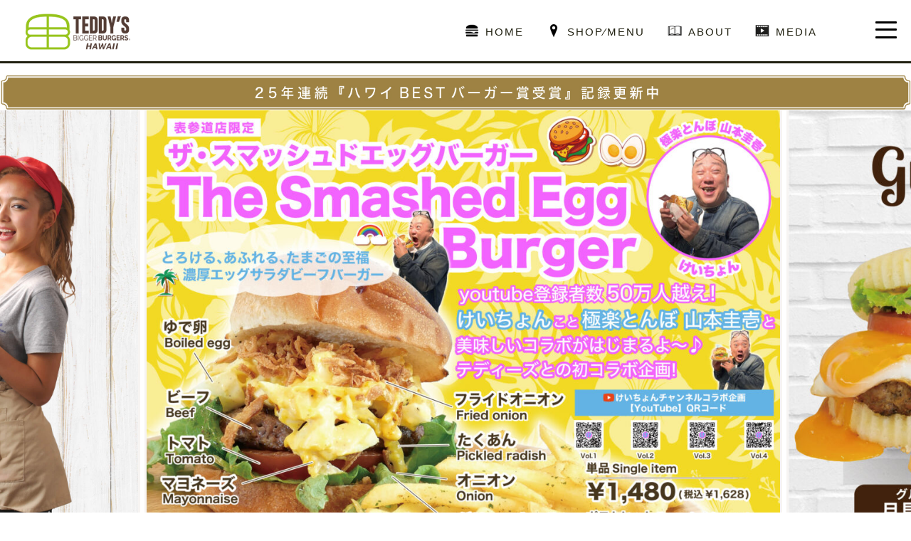

--- FILE ---
content_type: text/html; charset=UTF-8
request_url: https://teddysbiggerburgers.jp/tag/%E3%83%8F%E3%83%AF%E3%82%A4
body_size: 72988
content:
<!DOCTYPE html>
<html lang="ja">
<head>
<meta charset="UTF-8" />
	<meta name="viewport" content="width=device-width, initial-scale=1" />
	<title>【新商品】バター香る！バニラアイスと粒あんのコンボ！『あんバーガー』和と洋が融合した濃厚な味わい♪ | 【ハワイ人気ハンバーガー】絶品グルメバーガーホノルル | TEDDY'S BIGGER BURGERS JAPAN</title>
	<meta name="Description" content="【25年連続ハワイBESTバーガー賞】受賞中！テディーズビガーバーガー|ハワイの人気グルメバーガーブランド。ホノルル、原宿表参道、横浜ワールドポーターズ、横浜ノースポートモール、鎌倉七里ガ浜、江の島、千葉ユニモちはら台、琵琶湖ピエリ守山、岐阜イオンモール土岐、宮崎金ヶ浜、沖縄北谷。秘伝のスペシャルソースが絶品！！" />
<meta name="Author" content="H1GLOBAL株式会社" />

<meta content="テディーズ,ハワイアン,ハンバーガー,グルメバーガー,カフェ,ダイナー" name="keywords">
	<link rel="icon" type="image/png" href="https://teddysbiggerburgers.jp/tbb_images/icons/favicon.png"/>
<meta name="viewport" content="width=device-width, initial-scale=1">
	
  


  
  

  <!-- preconnect dns-prefetch -->
<link rel="preconnect dns-prefetch" href="//www.googletagmanager.com">
<link rel="preconnect dns-prefetch" href="//www.google-analytics.com">
<link rel="preconnect dns-prefetch" href="//ajax.googleapis.com">
<link rel="preconnect dns-prefetch" href="//cdnjs.cloudflare.com">
<link rel="preconnect dns-prefetch" href="//pagead2.googlesyndication.com">
<link rel="preconnect dns-prefetch" href="//googleads.g.doubleclick.net">
<link rel="preconnect dns-prefetch" href="//tpc.googlesyndication.com">
<link rel="preconnect dns-prefetch" href="//ad.doubleclick.net">
<link rel="preconnect dns-prefetch" href="//www.gstatic.com">
<link rel="preconnect dns-prefetch" href="//cse.google.com">
<link rel="preconnect dns-prefetch" href="//fonts.gstatic.com">
<link rel="preconnect dns-prefetch" href="//fonts.googleapis.com">
<link rel="preconnect dns-prefetch" href="//cms.quantserve.com">
<link rel="preconnect dns-prefetch" href="//secure.gravatar.com">
<link rel="preconnect dns-prefetch" href="//cdn.syndication.twimg.com">
<link rel="preconnect dns-prefetch" href="//cdn.jsdelivr.net">
<link rel="preconnect dns-prefetch" href="//images-fe.ssl-images-amazon.com">
<link rel="preconnect dns-prefetch" href="//completion.amazon.com">
<link rel="preconnect dns-prefetch" href="//m.media-amazon.com">
<link rel="preconnect dns-prefetch" href="//i.moshimo.com">
<link rel="preconnect dns-prefetch" href="//aml.valuecommerce.com">
<link rel="preconnect dns-prefetch" href="//dalc.valuecommerce.com">
<link rel="preconnect dns-prefetch" href="//dalb.valuecommerce.com">

<!-- Preload -->
<link rel="preload" as="font" type="font/woff" href="https://teddysbiggerburgers.jp/wp-content/themes/cocoon-master/webfonts/icomoon/fonts/icomoon.woff" crossorigin>
<link rel="preload" as="font" type="font/woff2" href="https://teddysbiggerburgers.jp/wp-content/themes/cocoon-master/webfonts/fontawesome/fonts/fontawesome-webfont.woff2?v=4.7.0" crossorigin>
<link rel="stylesheet" href="https://teddysbiggerburgers.jp/wp-content/themes/cocoon-master/css-tbb/bootstrap_tbb.css">
<link rel="stylesheet" href="https://teddysbiggerburgers.jp/wp-content/themes/cocoon-master/css-tbb/util_tbb.css">
<link rel="stylesheet" href="https://teddysbiggerburgers.jp/wp-content/themes/cocoon-master/css-tbb/base_tbb.css">
<link rel="stylesheet" href="https://teddysbiggerburgers.jp/wp-content/themes/cocoon-master/css-tbb/custom_tk.css">
	<style>
		.hawaibest-tk{
			width: 100%;
		}
		</style>
	<script src="https://ajax.googleapis.com/ajax/libs/jquery/1.10.2/jquery.min.js"></script>
<script src="https://teddysbiggerburgers.jp/wp-content/themes/cocoon-master/js/jquery_tbb.js" type="text/javascript" ></script> 
<script src="https://teddysbiggerburgers.jp/wp-content/themes/cocoon-master/js/velocity_tbb.js" type="text/javascript" ></script> 
<script src="https://teddysbiggerburgers.jp/wp-content/themes/cocoon-master/js/functions_tbb.js" type="text/javascript" ></script> 
<script src="https://teddysbiggerburgers.jp/wp-content/themes/cocoon-master/js/top_tbb.js" type="text/javascript" ></script>
	<script src="https://teddysbiggerburgers.jp/wp-content/themes/cocoon-master/js/tk_add.js" type="text/javascript" ></script>
	<script>
$(function() {
  $('.accordion-item').click(function(){
        
    //出隠れする部分を変数に格納しておく
    var $answer = $(this).children('.answer');

    //hasClassメソッドで出隠れする部分にopenが存在するか確認
    if ($answer.hasClass('open')) {

      //出隠れ部分が出ている場合の処理

      //&ltdiv class="answer open"&gtからopenを消す
      $answer.removeClass('open');

      //出ている部分をスライドアップして隠す
      $answer.slideUp();

      //横にある開閉ボタンを+に変える
      $(this).children('span').text('+');
    } else {

      //出隠れ部分が隠れている場合の処理
      
      //&ltdiv class="answer"&gtにopenを追加する
      $answer.addClass('open');

      //出す部分をスライドダウンして表示させる
      $answer.slideDown();

      //横にある開閉ボタンを-に変える
      $(this).children('span').text('ー');
    }
  });
});
	</script> 
	<!-- Google tag (gtag.js) -->
<script async src="https://www.googletagmanager.com/gtag/js?id=G-RZVJ10MPS4"></script>
<script>
  window.dataLayer = window.dataLayer || [];
  function gtag(){dataLayer.push(arguments);}
  gtag('js', new Date());

  gtag('config', 'G-RZVJ10MPS4');
</script>


</head>

<body class="home" data-slug="home">
<div id="container">
  <header id="header">
    <div class="header_inner">
      <h1 class="header_logo"><a href="https://teddysbiggerburgers.jp" class="header_logo_link"><img class="header_logo_img" src="https://teddysbiggerburgers.jp/tbb_img/header_logo.png" width="150" height="50" alt=""></a></h1>
      <div class="header_nav">
        <div class="header_nav_links"> <a href="https://teddysbiggerburgers.jp" class="header_nav_link header_nav_link-menu">HOME</a> <a href="https://teddysbiggerburgers.jp/shop" class="header_nav_link header_nav_link-shop"><span class="header_nav_link_txt">SHOP&#8260;MENU</span></a> <a href="https://teddysbiggerburgers.jp/about" class="header_nav_link header_nav_link-story">ABOUT</a> <a href="https://teddysbiggerburgers.jp/media" class="header_nav_link header_nav_link-brandnews">MEDIA</a></div>
      </div>
		<div class="nav_btn">
      <span></span>
      <span></span>
      <span></span>
    </div>

	  
	  </div>
  </header>
  <nav class="overlay_nav">
    <div class="overlay_nav_inner">
      <div class="overlay_nav_items overlay_nav_items-main"> <a href="https://teddysbiggerburgers.jp" class="overlay_nav_item overlay_nav_item-top">HOME</a> <a href="https://teddysbiggerburgers.jp/shop" class="overlay_nav_item overlay_nav_item-store">SHOP&#8260;MENU</a> <a href="https://teddysbiggerburgers.jp/about" class="overlay_nav_item overlay_nav_item-story">BRAND STORY</a> </div>
      <div class="overlay_nav_items overlay_nav_items-main"> <a href="https://teddysbiggerburgers.jp/secret" class="overlay_nav_item overlay_nav_item-oisisa">おいしさのひみつ</a> <a class="overlay_nav_item overlay_nav_item-ec" href="https://allhawaiistyle.com">通販サイト</a> <a href="https://teddysbiggerburgers.jp/franchising" class="overlay_nav_item overlay_nav_item-fran">フランチャイズ募集</a> </div>
      <div class="overlay_nav_items-subs">
        <div class="overlay_nav_items overlay_nav_items-sub"> <a href="https://teddysbiggerburgers.jp/media" class="overlay_nav_item">メディア</a> <a href="https://teddysbiggerburgers.jp/message" class="overlay_nav_item">メッセージ</a> <a href="https://teddysbiggerburgers.jp/staff" class="overlay_nav_item">スタッフ募集</a></div>
        <div class="overlay_nav_items overlay_nav_items-sub"> <a href="https://teddysbiggerburgers.jp/party" class="overlay_nav_item">パーティー貸切メニュー</a><a href="https://teddysbiggerburgers.jp/pastmenu" class="overlay_nav_item">過去のメニュー</a> <a class="overlay_nav_item" href="https://h1-global.com/" target="_blank">コーポレートサイト</a>  </div>
      </div>
    </div>
  </nav>


     <img alt src="https://teddysbiggerburgers.jp/wp-content/uploads/2024/11/hawaiibest24_pc.jpg" class="hawaibest-tk">
	
	<div id="top_imgs" class="carousel">



    
	

 <div id="top_imgs" class="carousel">
      <div class="carousel_body">
        <div class="carousel_body_inner"> 
							<a id="top_img5" class="carousel_item" href="https://teddysbiggerburgers.jp/franchising"><img class="carousel_item_img" src="https://teddysbiggerburgers.jp/tbb_img/fc2025_pc.jpg" alt=""></a>
				<a id="top_img5" class="carousel_item" href="https://teddysbiggerburgers.jp/new-menu/1647.html"><img class="carousel_item_img" src="https://teddysbiggerburgers.jp/wp-content/uploads/2025/03/keichon_pc.jpg" alt=""></a>
		
						<a id="top_img5" class="carousel_item" href="https://teddysbiggerburgers.jp/new-menu/1721.html"><img class="carousel_item_img" src="https://teddysbiggerburgers.jp/wp-content/uploads/2025/11/gluten_pc.jpg" alt=""></a>
			
					<a id="top_img5" class="carousel_item" href="#"><img class="carousel_item_img" src="https://teddysbiggerburgers.jp/wp-content/uploads/2026/01/kaiun2026_pc.jpg" alt=""></a>
			
			<a id="top_img5" class="carousel_item" href="https://teddysbiggerburgers.jp/new-menu/1556.html"><img class="carousel_item_img" src="https://teddysbiggerburgers.jp/wp-content/uploads/2025/03/poke_pc.jpg" alt=""></a>
			

			
			
										<!--<a id="top_img5" class="carousel_item" href="https://teddysbiggerburgers.jp/new-menu/1086.html"><img class="carousel_item_img" src="https://teddysbiggerburgers.jp/tbb_img/gekikara2024_pc.jpg" alt=""></a>-->
			
			<a id="top_img5" class="carousel_item" href="#"><img class="carousel_item_img" src="https://teddysbiggerburgers.jp/tbb_img/beef_pc.jpg" alt=""></a>

							<a id="top_img7" class="carousel_item" href="https://prtimes.jp/main/html/rd/p/000001283.000006302.html"><img class="carousel_item_img" src="https://teddysbiggerburgers.jp/tbb_img/teramonster_pc.jpg" alt=""></a>

	
		<a id="top_img3" class="carousel_item" href="https://teddysbiggerburgers.jp/netshop" target=""><img class="carousel_item_img" src="https://teddysbiggerburgers.jp/tbb_img/netshop202210_pc.jpg" alt=""></a>  
				<a id="top_img7" class="carousel_item" href="https://teddysbiggerburgers.jp/foodtruck/"><img class="carousel_item_img" src="https://teddysbiggerburgers.jp/tbb_img/foodtruck1017_pc.jpg" alt=""></a>
			
	<a id="top_img5" class="carousel_item" href="#"><img class="carousel_item_img" src="https://teddysbiggerburgers.jp/tbb_img/monstertriple_pc.jpg" alt=""></a>
					<a id="top_img6" class="carousel_item" href="https://teddysbiggerburgers.jp"><img class="carousel_item_img" src="https://teddysbiggerburgers.jp/wp-content/uploads/2024/11/slide24_pc.jpg" alt=""></a>
					
											
							<a id="top_img7" class="carousel_item" href="https://prtimes.jp/main/html/rd/p/000001150.000006302.html"><img class="carousel_item_img" src="https://teddysbiggerburgers.jp/tbb_img/gokuatsu2024_pc.jpg" alt=""></a>
		

				
			
		   		  </div>
      </div>
      <a class="btn_prev"></a> <a class="btn_next"></a>
      <div class="thumbs"></div>
    </div>
	  <div id="nav_home">
      <div id="nav_home_inner"><div class="inner_nav"><div class="nav_btn">
      <span></span>
      <span></span>
      <span></span>
    </div></div><a href="https://teddysbiggerburgers.jp/netshop" class="header_nav_link header_nav_link-shopping"><span class="header_nav_link_txt">NETSHOP</span></a><a class="header_nav_link header_nav_link-instagram2" href="https://instagram.com/teddysbiggerburgersjapan?igshid=14a9ktkip29cc">INSTA</a><a href="https://teddysbiggerburgers.jp/shop" class="header_nav_link header_nav_link-shop"><span class="header_nav_link_txt">SHOP&#8260;MENU</span></a> </div>
    </div>
<section>
		
      <div class="container m-t-midashi-responsible">
        <h2 class="h2_title">SELECTION</h2>
        <div class="row">
          <div class="col-sm-4 m-t-20_2"> <a class="bnr more_bnr" href="https://teddysbiggerburgers.jp/franchising"> <img class="img-full" src="https://teddysbiggerburgers.jp/tbb_img/picup_01.png" alt=""> </a>
            <p class="p-t-5">世界５カ国に２６店舗を展開中。人気店のオーナーになれるチャンスです。</p>
          </div>
          <div class="col-sm-4 m-t-20_2"> <a class="bnr more_bnr" href="https://teddysbiggerburgers.jp/about"> <img class="img-full" src="https://teddysbiggerburgers.jp/tbb_img/picup_02.png" alt=""> </a>
            <p class="p-t-5">「ハワイズ・ベスト」において23年連続『ベストハンバーガー賞』受賞の記録を更新中</p>
          </div>
          <div class="col-sm-4 m-t-20_2"> <a class="bnr more_bnr" href="https://teddysbiggerburgers.jp/netshop"> <img class="img-full" src="https://teddysbiggerburgers.jp/tbb_img/picup_03n.jpg" alt=""> </a>
            <p class="p-t-5">お家にいながら、Hawaii気分。自宅でハワイの味を完全再現♫</p>
          </div>
        </div>
      </div>
    </section>
	<section>
      <div class="container m-t-midashi-responsible">
        <h2 class="h2_title">CATEGORY</h2>
        <div class="row">
          <div class="col-sm-6 m-t-20_2"><a class="bnr more_bnr" href="https://teddysbiggerburgers.jp/hamburger"><img src="https://teddysbiggerburgers.jp/tbb_img/category_01_pc.jpg" class="img-full" alt=""></a></div>
          <div class="col-sm-6 m-t-20_2"><a class="bnr more_bnr" href="https://teddysbiggerburgers.jp/veggie"><img src="https://teddysbiggerburgers.jp/tbb_img/category_02_pc.jpg" class="img-full fadein_bnr" alt=""></a></div>
          <div class="col-sm-6 m-t-20_2 m-t-25"><a class="bnr more_bnr" href="https://teddysbiggerburgers.jp/sidemenu"><img src="https://teddysbiggerburgers.jp/tbb_img/category_03_pc.jpg" class="img-full fadein_bnr" alt=""></a></div>
          <div class="col-sm-6 m-t-20_2 m-t-25"><img src="https://teddysbiggerburgers.jp/tbb_img/category_04_pc.jpg" class="img-full fadein_bnr" alt=""></div>
        </div>
		  <div class="clearfix"></div>
        <center>
			
          <div class="btns"> <a href="https://teddysbiggerburgers.jp/shop" class="btn-open">店舗別メニューを見る</a> </div>
			<span class="pt-20"><a href="https://teddysbiggerburgers.jp/menu/20240118omo.pdf">アレルギー表記メニューはこちらから</a></span>
        </center>
      </div>
    </section>
    <section>
      <div class="container m-t-midashi-responsible">
        <h2 class="h2_title">STORY</h2>
        <div class="row">
          <div class="col-sm-6 m-t-20_2"><a class="bnr more_bnr" href="https://teddysbiggerburgers.jp/about"><img src="https://teddysbiggerburgers.jp/tbb_img/story_01_pc.png" class="img-full" alt=""></a></div>
          <div class="col-sm-6 m-t-20_2"><a class="bnr more_bnr" href="https://teddysbiggerburgers.jp/secret"><img src="https://teddysbiggerburgers.jp/tbb_img/story_02_pc.png" class="img-full" alt=""></a></div>
        </div>
      </div>
    </section>
    <section class="logo_erea m-t-midashi-responsible">
      <div class="logo_center"><img src="https://teddysbiggerburgers.jp/tbb_img/logo6.png" class="img-logo" alt="「テディーズビガーバーガー - ハワイが誇る世界一美味しいハンバーガー」

メディアも大注目のテディーズビガーバーガーは、ハワイが誇る世界一美味しいハンバーガーとして知られています。その証として、22連続で「ハワイBESTバーガー賞」を受賞しています。ハワイのローカルからも絶大な人気を誇り、2001年から22年連続でベストバーガー賞を受賞している記録を更新し続けています。「豊富なメニューでハワイアンフードを堪能」テディーズビガーバーガーでは、ロコモコ・モチコチキンプレート・パンケーキ・レモネードなど、ハワイアンフードを堪能することができます。女性好みのメニューも充実しており、ディナーやランチに人気のメニューを取り揃えています。"></div>
    </section>
    <section id="info">
      <div class="container m-t-midashi-responsible">
        <h2 class="h2_title">INFOMATION</h2>
        <div class="info_content fadein_bnr">
          <div class="info_content2">
            <div class="info_content3">
              <table class="infomation">
  <tr>
                  <td class="date">2025.11.16<i class="fa fa-newspaper-o m-l-10" aria-hidden="true"></i></td>
                  <td class="dd-2">11月16日（日）21:00〜のAbemaTV「隣の恋は青く見える」にて、表参道店でのロケ風景が放送されました。</td>
                </tr>
                                   <tr>
                  <td class="date">2024.10.16<i class="fa fa-newspaper-o m-l-10" aria-hidden="true"></i></td>
                  <td class="dd-2">日本テレビ「<a href="https://tver.jp/episodes/epppzks9jo?p=3812">世界頂グルメ</a>」にて、テディーズビガーバーガーワイキキ店が紹介されました。</td>
                </tr>
				  
				  
				          				  <tr>
                  <td class="date">2024.07.22<i class="fa fa-hamburger m-l-10" aria-hidden="true"></i></td>
                  <td class="dd-2"><a href="https://www.takashimaya.co.jp/west/kyoto/departmentstore/hawaii/index.html" target="_blank">7/31から8/5まで、京都タカシマヤに、TEDDY'S BIGGER BURGERSが期間限定でOPENします。</a></td>
                </tr>   
				  
				  				          				  <tr>
                  <td class="date">2024.07.22<i class="fa fa-hamburger m-l-10" aria-hidden="true"></i></td>
                  <td class="dd-2"><a href="https://www.takashimaya.co.jp/west/osaka/hawaii/index.html" target="_blank">7/24から7/29まで、大阪タカシマヤに、TEDDY'S BIGGER BURGERSが期間限定でOPENします。</a></td>
                </tr>   
				  				  <tr>
                  <td class="date">2024.03.20<i class="fa fa-hamburger m-l-10" aria-hidden="true"></i></td>
                  <td class="dd-2">横浜ワールドポーターズ店がプレオープンしました。</td>
                </tr>
				  
                     <tr>
                  <td class="date">2023.08.09<i class="fa fa-newspaper-o m-l-10" aria-hidden="true"></i></td>
                  <td class="dd-2">日之出出版「<a href="https://hinode-publishing.jp/fine_magazine/">Fine 2023年9月号</a>」にて、<a href="https://teddysbiggerburgers.jp/https://teddysbiggerburgers.jp/tbb_img/20230814.jpg">テディーズビガーバーガー原宿表参道店</a>が紹介されました。</td>
                </tr>
              
              
                                   <tr>
                  <td class="date">2023.08.02<i class="fa fa-newspaper-o m-l-10" aria-hidden="true"></i></td>
                  <td class="dd-2">TBSテレビ<a href="https://www.tbs.co.jp/loveit/"> 「ラヴィット!」</a>にて、TEDDY'S BIGGER BURGERS表参道店の「<a href="https://teddysbiggerburgers.jp/https://teddysbiggerburgers.jp/tbb_img/20230803-02.jpg">ギガモンスターバーガー</a>」が紹介されました。</td>
                </tr>
 
                     <tr>
                  <td class="date">2023.07.15<i class="fa fa-newspaper-o m-l-10" aria-hidden="true"></i></td>
                  <td class="dd-2">文藝春秋「<a href="https://crea.bunshun.jp/articles/-/42293">CREA 2023年夏号</a>」にて、TEDDY'S BIGGER BURGERSの「<a href="https://teddysbiggerburgers.jp/https://teddysbiggerburgers.jp/tbb_img/20230715crea.jpg">メガモンスターバーガー宅配セット</a>」が紹介されました。</td>
                </tr>
              
              
       <tr>
                  <td class="date">2023.07.07<i class="fa fa-newspaper-o m-l-10" aria-hidden="true"></i></td>
                  <td class="dd-2">集英社「<a href="https://www.mensnonno.jp/information/magazine/349841/">メンズノンノ ８・９月合併号</a>」にて、<a href="https://teddysbiggerburgers.jp/https://teddysbiggerburgers.jp/tbb_img/20230709_02.jpg">テディーズビガーバーガー原宿表参道店</a>が紹介されました。</td>
                </tr>
              
              	  <tr>
                  <td class="date">2023.06.22<i class="fa fa-wifi m-l-10" aria-hidden="true"></i></td>
                  <td class="dd-2">フジテレビ<a href="https://www.fujitv.co.jp/vs_damashii/"> 「VS魂」</a>にて、<a href="https://teddysbiggerburgers.jp/https://teddysbiggerburgers.jp/tbb_img/20230622.jpg">TEDDY'S BIGGER BURGERS表参道店の「ギガモンスターバーガー」</a>が紹介されました。</td>
                </tr>      
              
              
              		  <tr>
                  <td class="date">2023.03.01<i class="fa fa-wifi m-l-10" aria-hidden="true"></i></td>
                  <td class="dd-2">TBSテレビ<a href="https://tver.jp/lp/episodes/eped9kr43z"> 「プチブランチ」</a>にて、<a href="https://teddysbiggerburgers.jp/images/20230301.jpg">TEDDY'S BIGGER BURGERS表参道店</a>が紹介されました。</td>
                </tr>          
                
                         <tr>
                  <td class="date">2022.09.21<i class="fa fa-newspaper-o m-l-10" aria-hidden="true"></i></td>
                  <td class="dd-2">主婦と生活社「<a href="https://www.shufu.co.jp/magazine/junon/backnumber/junon-2022%E5%B9%B411%E6%9C%88%E5%8F%B7/">JUNON 2022年11月号</a>」にて、TEDDY'S BIGGER BURGERSの<a href="https://teddysbiggerburgers.jp/https://teddysbiggerburgers.jp/tbb_img/20230715junon_02.jpg">「メガモンスターバーガー」など</a>が紹介されました。</td>
                </tr>
                

                               <tr>
                  <td class="date">2022.09.13<i class="fa fa-newspaper-o m-l-10" aria-hidden="true"></i></td>
                  <td class="dd-2">日之出出版「<a href="https://hinode-publishing.jp/?newmag=fine-2022%e5%b9%b410%e6%9c%88%e5%8f%b7">Fine 2022年10月号</a>」にて、テディーズビガーバーガー原宿表参道店が紹介されました。</td>
                </tr>
                				  <tr>
                  <td class="date">2022.09.02<i class="fa fa-hamburger m-l-10" aria-hidden="true"></i></td>
                  <td class="dd-2"><a href="https://www.daimaru.co.jp/sapporo/alohawaii/" target="_blank">9/7から9/12まで、大丸札幌店＜アロ！ハワイ！モール＞に、TEDDY'S BIGGER BURGERSが期間限定でOPENします。</a></td>
                </tr>          
              
                				  <tr>
                  <td class="date">2022.07.21<i class="fa fa-hamburger m-l-10" aria-hidden="true"></i></td>
                  <td class="dd-2"><a href="https://www.takashimaya.co.jp/kyoto/fresh_fun_hawaii/index.html" target="_blank">8/3から8/8まで、京都タカシマヤに、TEDDY'S BIGGER BURGERSが期間限定でOPENします。</a></td>
                </tr>   
                  				  <tr>
                  <td class="date">2022.06.28<i class="fa fa-hamburger m-l-10" aria-hidden="true"></i></td>
                  <td class="dd-2"><a href="https://www.hankyu-dept.co.jp/honten/h/hawaii/index.html" target="_blank">7/13-7/18まで、阪急うめだ本店に、TEDDY'S BIGGER BURGERSが期間限定でOPENします。</a></td>
                </tr>       
         		  <tr>
                  <td class="date">2022.06.09<i class="fa fa-hamburger m-l-10" aria-hidden="true"></i></td>
                  <td class="dd-2">6/10（金）より、<a href="https://www.uniqlo.com/jp/ja/contents/shinten/202206101702/" target="_blank">ユニクロ原宿店アニバーサリー企画</a>に、コラボTシャツ発売、ハワイ抽選会への商品提供にて参加いたします。<a href="https://www.uniqlo.com/jp/ja/contents/shinten/202206101702/" target="_blank">詳しくはこちら</a></td>
                </tr>
				  <tr>
                  <td class="date">2022.05.27<i class="fa fa-hamburger m-l-10" aria-hidden="true"></i></td>
                  <td class="dd-2"><a href="https://www.jr-takashimaya.co.jp/cp/hawaii2022/" target="_blank">6/7より、ジェイアール名古屋タカシマヤに、TEDDY'S BIGGER BURGERSが期間限定でOPENします。</a></td>
                </tr>
				  <tr>
                  <td class="date">2022.05.25<i class="fa fa-wifi m-l-10" aria-hidden="true"></i></td>
                  <td class="dd-2"><a href="https://www.mapple.net/original/353282/" target="_blank">昭文社 国内観光旅行情報サイト『MAPPLEトラベルガイド』 に、原宿表参道店が掲載されました。 </td>
                </tr>
				  <tr>
                  <td class="date">2022.05.20<i class="fa fa-hamburger m-l-10" aria-hidden="true"></i></td>
                  <td class="dd-2">日頃より、テディーズビガーバーガーをご利用いただき、誠にありがとうございます。<br>世界的な物流網の混乱により、ポテトの輸入遅延が発生しております。当面の間、従来のポテトを代替えのポテトに変更させていただきます。ご利用のお客様には大変ご不便をおかけいたしますが、何卒ご了承の程、よろしくお願い申し上げます。</td>
                </tr>
                   <tr>
                  <td class="date">2022.04.04<i class="fa fa-newspaper-o m-l-10" aria-hidden="true"></i></td>
                  <td class="dd-2"><a href="https://teddysbiggerburgers.jp/https://teddysbiggerburgers.jp/tbb_img/2226187_o.jpg">「東京カレンダー」2022年5月号</a>に、中目黒店の<a href="https://teddysbiggerburgers.jp/https://teddysbiggerburgers.jp/tbb_img/nakame20220404n.jpg">「5倍激辛バーガー」</a>が掲載されました。</td>
                </tr>

 
                       <tr>
                  <td class="date">2022.01.28<i class="fa fa-newspaper-o m-l-10" aria-hidden="true"></i></td>
                  <td class="dd-2"><a href="https://www.amazon.co.jp/%E3%82%8F%E3%82%93%E3%81%93%E3%81%A8%E3%83%AF%E3%82%AF%E3%83%AF%E3%82%AF%E6%97%85%E8%A1%8C22%E3%80%9C23-COSMIC-MOOK/dp/4774740810/ref=sr_1_4?adgrpid=59135754371&gclid=Cj0KCQiA0eOPBhCGARIsAFIwTs7j6DISxhXmDxqKt2rxnPJ29HAncYeFNILjMHsSUySYTAZ9wOu38r0aAiyxEALw_wcB&hvadid=553838382903&hvdev=c&hvlocphy=1009308&hvnetw=g&hvqmt=e&hvrand=11003859416530856516&hvtargid=kwd-389748295360&hydadcr=16038_13486739&jp-ad-ap=0&keywords=%E3%82%8F%E3%82%93%E3%81%93%E3%81%A8%E3%83%AF%E3%82%AF%E3%83%AF%E3%82%AF&qid=1643710935&sr=8-4">「わんことワクワク旅行'22〜'23 (COSMIC MOOK)」</a>に、<a href="https://teddysbiggerburgers.jp/images/20220204.jpg">「テディーズビガーバーガー原宿表参道店」</a>が掲載されました。</td>
                </tr>
				  
                       <tr>
                  <td class="date">2021.12.03<i class="fa fa-newspaper-o m-l-10" aria-hidden="true"></i></td>
                  <td class="dd-2">11/26付「<a href="https://teddysbiggerburgers.jp/images/20211203.jpg">リビング新聞</a>」および「<a href="https://mrs.living.jp/chiba/newopen/article/4444753">リビング千葉Web</a>」にて、テディーズビガーバーガー千葉ユニモちはら台店が紹介されました。</td>
                </tr>
<tr>
                  <td class="date">2021.11.27<i class="fa fa-hamburger m-l-10" aria-hidden="true"></i></td>
                  <td class="dd-2">中目黒店がプレオープンしました。</td>
                </tr>
<tr>
                  <td class="date">2021.10.15<i class="fa fa-hamburger m-l-10" aria-hidden="true"></i></td>
                  <td class="dd-2">市原ユニモちはら台店がプレオープンしました。</td>
                </tr>
				  <tr>
                  <td class="date">2021.10.11<i class="fa fa-hamburger m-l-10" aria-hidden="true"></i></td>
                  <td class="dd-2"><a href="https://teddysbiggerburgers.jp/foodtruck/">キッチンカー出張受付開始</a>しました。</td>
                </tr>
				  <tr>
                  <td class="date">2021.08.28<i class="fa fa-newspaper-o m-l-10" aria-hidden="true"></i></td>
                  <td class="dd-2">Showroomのコラボメニューが発売されました。</td>
                </tr>
                <tr>
                  <td class="date">2021.01.25<i class="fa fa-tv m-l-10" aria-hidden="true"></i></td>
                  <td class="dd-2">TBSテレビ「<a href="https://www.tbs.co.jp/n-st/">Nスタ</a>」にて、TEDDY'S BIGGER BURGERSの「<a href="megamonsterburger.html">メガモンスターバーガー宅配セット</a>」が紹介されました。</td>
                </tr>
                <tr>
                  <td class="date">2021.01.22<i class="fa fa-tv m-l-10" aria-hidden="true"></i></td>
                  <td class="dd-2">日本テレビ「<a href="https://www.ntv.co.jp/every/">every.</a>」にて、TEDDY'S BIGGER BURGERSの「<a href="megamonsterburger.html">メガモンスターバーガー宅配セット</a>」が紹介されました。</td>
                </tr>
                <tr>
                  <td class="date">2020.08.26<i class="fa fa-tv m-l-10" aria-hidden="true"></i></td>
                  <td class="dd-2">TBSテレビ「<a href="https://www.tbs.co.jp/n-st/">Nスタ</a>」にて、TEDDY'S BIGGER BURGERSが紹介されました。</td>
                </tr>
                <tr>
                  <td class="date">2020.07.03<i class="fa fa-newspaper-o m-l-10" aria-hidden="true"></i></td>
                  <td class="dd-2"><img alt src="https://teddysbiggerburgers.jp/images/20200703_02.jpg" class="img-media">&nbsp;&nbsp;「<a href="https://www.omosan-st.com/backnumber/vol-067/">Omosan STREET vol.067号</a>」に、テディーズビガーバーガー表参道店の「<a href="https://teddysbiggerburgers.jp/images/20200703_02.jpg">アボカドチーズバーガー＆ベジサンド</a>」が掲載されました。</td>
                </tr>
                <tr>
                  <td class="date">2020.06.21<i class="fa fa-tv m-l-10" aria-hidden="true"></i></td>
                  <td class="dd-2"><a href="https://www.ntv.co.jp/arashinishiyagare/contents/index.html">6月20日（土）放送の日本テレビ「嵐にしやがれ」</a> にて、TEDDY'S BIGGER BURGERSが紹介されました。</td>
                </tr>
                <tr>
                  <td class="date">2020.05.18<i class="fa fa-newspaper-o m-l-10" aria-hidden="true"></i></td>
                  <td class="dd-2"><a href="https://www.amazon.co.jp/%E6%9D%B1%E4%BA%AC%E3%81%AB%E3%81%84%E3%81%AA%E3%81%8C%E3%82%89%E4%B8%96%E7%95%8C%E4%B8%80%E5%91%A8%EF%BC%81%EF%BC%9F%E3%81%8A%E3%81%84%E3%81%97%E3%81%84%E3%82%82%E3%81%AE%E3%82%81%E3%81%90%E3%82%8A-%E6%98%AD%E6%96%87%E7%A4%BE%E3%83%A0%E3%83%83%E3%82%AF-%E6%98%AD%E6%96%87%E7%A4%BE-ebook/dp/B087CFY8LS/ref=sr_1_1?__mk_ja_JP=%E3%82%AB%E3%82%BF%E3%82%AB%E3%83%8A&dchild=1&keywords=%E6%9D%B1%E4%BA%AC%E3%81%AB%E3%81%84%E3%81%AA%E3%81%8C%E3%82%89%E4%B8%96%E7%95%8C%E4%B8%80%E5%91%A8&qid=1589938250&s=books&sr=1-1" target="_blank">昭文社ムック「東京にいながら世界一周!? おいしいものめぐり」</a>に表参道店が紹介されました。</td>
                </tr>
                <tr>
                  <td class="date">2019.07.21<i class="fa fa-newspaper-o m-l-10" aria-hidden="true"></i></td>
                  <td class="dd-2"><a href="https://www.amazon.co.jp/KyushuWalker%E4%B9%9D%E5%B7%9E%E3%82%A6%E3%82%A9%E3%83%BC%E3%82%AB%E3%83%BC2019%E5%B9%B49%E6%9C%88%E5%8F%B7-%E9%9B%91%E8%AA%8C-%EF%BC%AB%EF%BD%99%EF%BD%95%EF%BD%93%EF%BD%88%EF%BD%95%EF%BC%B7%EF%BD%81%EF%BD%8C%EF%BD%8B%EF%BD%85%EF%BD%92%E7%B7%A8%E9%9B%86%E9%83%A8-ebook/dp/B07W7RB1HN/ref=sr_1_1?__mk_ja_JP=%E3%82%AB%E3%82%BF%E3%82%AB%E3%83%8A&keywords=%E4%B9%9D%E5%B7%9E%E3%82%A6%E3%82%A9%E3%83%BC%E3%82%AB%E3%83%BC2019%E5%B9%B4&qid=1566438405&s=books&sr=1-1" target="_blank">雑誌「九州ウォーカー9月号」</a>に日向市金ケ浜店が紹介されました。</td>
                </tr>
                <tr>
                  <td class="date">2019.07.21<i class="fa fa-newspaper-o m-l-10" aria-hidden="true"></i></td>
                  <td class="dd-2">8/3（土）19時より 横浜港北ノースポートモール店で<a href="https://teddysbiggerburgers.jp/images/2019hula.jpg" target="_blank">『タヒチアンダンス & フラダンスショー』</a>イベント開催が決定いたしました。</td>
                </tr>
                <tr>
                  <td class="date">2019.07.17<i class="fa fa-hamburger m-l-10" aria-hidden="true"></i></td>
                  <td class="dd-2"><a href="https://prtimes.jp/main/html/rd/p/000000865.000006302.html" target="_blank">7/17より、松屋銀座に、TEDDY'S BIGGER BURGERSが期間限定でOPENします。</a></td>
                </tr>
                <tr>
                  <td class="date">2019.07.13<i class="fa fa-tv m-l-10" aria-hidden="true"></i></td>
                  <td class="dd-2"><a href="https://teddysbiggerburgers.jp/images/20190713.jpg" target="_blank">TBSテレビ「東京VICTORY」で表参道店の「プレミアムメガモンスターバーガー」が紹介されました。</a></td>
                </tr>
                <tr>
                  <td class="date">2019.07.04<i class="fa fa-hamburger m-l-10" aria-hidden="true"></i></td>
                  <td class="dd-2"><a href="https://prtimes.jp/main/html/rd/p/000000855.000006302.html" target="_blank">7/5（金）宮崎県日向市に、TEDDY’S BIGGER BURGERS 日向市 金ヶ浜店新規OPENします。</a></td>
                </tr>
                <tr>
                  <td class="date">2019.06.12<i class="fa fa-hamburger m-l-10" aria-hidden="true"></i></td>
                  <td class="dd-2"><a href="https://www.jr-takashimaya.co.jp/hawaii2019/" target="_blank">6/13より、ジェイアール名古屋タカシマヤに、TEDDY'S BIGGER BURGERSが期間限定でOPENします。</a></td>
                </tr>
                <tr>
                  <td class="date">2019.02.17<i class="fa fa-hamburger m-l-10" aria-hidden="true"></i></td>
                  <td class="dd-2"><a href="https://111hawaiiaward.com/report2019/?fbclid=IwAR0oQESINlxKynfXgtRxpSWHY2sl_T0l1-hC1mFMRh0CxuBYIjRMrjNsETE" target="_blank">『 111-HAWAII AWARD 2019 』</a>ディーズビガーバーガーは2年連続ハンバーガー部門第１位を受賞いたしました。ご投票いただきました皆様、誠にありがとうございました。 </td>
                </tr>
                <tr>
                  <td class="date">2019.02.05<i class="fa fa-newspaper-o m-l-10" aria-hidden="true"></i></td>
                  <td class="dd-2"> 雑誌「COLOR PLUS 横浜」に横浜ワールドポーターズ店が紹介されました。 </td>
                </tr>
                <tr>
                  <td class="date">2018.09.16<i class="fa fa-wifi m-l-10" aria-hidden="true"></i></td>
                  <td class="dd-2"> テレビ東京の読んで見て感じるメディア<a href="http://www.tv-tokyo.co.jp/plus/entertainment/entry/2018/017929.html" target="_blank">『 テレ東プラス 』</a>で原宿表参道店の『プレミアム ギガ モンスターバーガー』が紹介されました。 </td>
                </tr>
                <tr>
                  <td class="date">2018.12.21<i class="fa fa-newspaper-o m-l-10" aria-hidden="true"></i></td>
                  <td class="dd-2"><a href="https://www.amazon.co.jp/%E6%9D%B1%E4%BA%AC%E3%82%A6%E3%82%A9%E3%83%BC%E3%82%AB%E3%83%BC2019%E5%B9%B41%E6%9C%88%E5%8F%B7/dp/B07JJPDBSP" target="_blank">雑誌「東京ウォーカー」</a>に原宿表参道店の『プレミアムアボガトチーズバーガー』が紹介されました。 </td>
                </tr>
                <tr>
                  <td class="date">2018.07.29<i class="fa fa-newspaper-o m-l-10" aria-hidden="true"></i></td>
                  <td class="dd-2"><a href="https://teddysbiggerburgers.jp/media.html" target="_blank">雑誌「MADURO」に、鎌倉七里ヶ浜店の『 特製ロコモコプレート 』が紹介されました。</a></td>
                </tr>
                <tr>
                  <td class="date">2018.07.22<i class="fa fa-newspaper-o m-l-10" aria-hidden="true"></i></td>
                  <td class="dd-2"><a href="https://teddysbiggerburgers.jp/media.html" target="_blank">雑誌「東京カレンダー」に、『 プレミアムアボガドチーズバーガー 』が紹介されました。</a></td>
                </tr>
                <tr>
                  <td class="date">2018.07.12<i class="fa fa-newspaper-o m-l-10" aria-hidden="true"></i></td>
                  <td class="dd-2"><a href="images/20180712.png" target="_blank">雑誌「up PLUS」8月号</a>に、モデルで女優の高橋メアリージュンさんが出席し、表参道店で行われた肉食女子限定パワーランチ会の記事が掲載されました。 </td>
                </tr>
                <tr>
                  <td class="date">2018.06.24<i class="fa fa-hamburger m-l-10" aria-hidden="true"></i></td>
                  <td class="dd-2"><a href="images/20180722.pdf" target="_blank">7月22日鎌倉七里ヶ浜店グランドオープン記念ライブ開催決定!!</a></td>
                </tr>
                <tr>
                  <td class="date">2018.06.14<i class="fa fa-hamburger m-l-10" aria-hidden="true"></i></td>
                  <td class="dd-2"> 6/21より、ジェイアール名古屋タカシマヤに、TEDDY'S BIGGER BURGERSが期間限定でOPENします。 </td>
                </tr>
                <tr>
                  <td class="date">2018.05.29<i class="fa fa-wifi m-l-10" aria-hidden="true"></i></td>
                  <td class="dd-2"> インターネットマガジン<a href="https://lifemagazine.yahoo.co.jp/articles/12379" target="_blank">「ヤフーライフマガジン」</a>に『 プレミアムアボカドチーズバーガー 』が紹介されました。 </td>
                </tr>
                <tr>
                  <td class="date">2018.05.28<i class="fa fa-newspaper-o m-l-10" aria-hidden="true"></i></td>
                  <td class="dd-2"><a href="https://mdpr.jp/news/detail/1769295" target="_blank">ライフスタイル・ファッションエンタメニュース「モデルプレス」</a>に、モデルで女優の高橋メアリージュンさんが28日、表参道店で行われた肉食女子限定ランチイベントに出席しました。 </td>
                </tr>
                <tr>
                  <td class="date">2018.05.17<i class="fa fa-wifi m-l-10" aria-hidden="true"></i></td>
                  <td class="dd-2"> インターネット動画「はいじぃ迷作劇場」に、『 メガ盛りスイーツバーガー 』が紹介されました。 </td>
                </tr>
                <tr>
                  <td class="date">2018.03.31<i class="fa fa-newspaper-o m-l-10" aria-hidden="true"></i></td>
                  <td class="dd-2"> 情報マガジン「Omosan STREET」に、『 ビーフバーガーリッチ 』『 特製ロコモコプレート 』が紹介されました。 </td>
                </tr>
                <tr>
                  <td class="date">2018.03.30<i class="fa fa-tv m-l-10" aria-hidden="true"></i></td>
                  <td class="dd-2"> TOKYO MXテレビ「S ROCKS」に、『 プレミアムメガモンスターバーガー 』が紹介されました。 </td>
                </tr>
                <tr>
                  <td class="date">2018.03.26<i class="fa fa-hamburger m-l-10" aria-hidden="true"></i></td>
                  <td class="dd-2"><a href="https://prtimes.jp/main/html/rd/p/000000706.000006302.html" target="_blank">3月30日に鎌倉七里ヶ浜店がＯＰＥＮします。</a></td>
                </tr>
                <tr>
                  <td class="date">2018.03.07<i class="fa fa-wifi m-l-10" aria-hidden="true"></i></td>
                  <td class="dd-2"><a href="https://www.hotpepper.jp/mesitsu/entry/kazukazu/18-00017" target="_blank">インターネットマガジン「メシ通」</a>に『 プレミアムギガモンスターバーガー 』が紹介されました。 </td>
                </tr>
                <tr>
                  <td class="date">2018.02.22<i class="fa fa-newspaper-o m-l-10" aria-hidden="true"></i></td>
                  <td class="dd-2"> 雑誌「ビジネスチャンス 4月号」に弊社代表輝咲の「外食FCビジネス」インタビューが紹介されました。 </td>
                </tr>
                <tr>
                  <td class="date">2018.01.30<i class="fa fa-hamburger m-l-10" aria-hidden="true"></i></td>
                  <td class="dd-2"> 1月31日(水)～2月2日(金) 東京ビッグサイト東展示場4・5ホール　「<a href="https://messe.nikkei.co.jp/fc/" target="_blank">フランチャイズ・ショー2018</a>」　フードコートにて、期間販売決定。 </td>
                </tr>
                <tr>
                  <td class="date">2018.01.28<i class="fa fa-tv m-l-10" aria-hidden="true"></i></td>
                  <td class="dd-2"> TBSテレビ「サンデージャポン」に、表参道店のエリカが出演しました。 </td>
                </tr>
                <tr>
                  <td class="date">2017.12.12<i class="fa fa-newspaper-o m-l-10" aria-hidden="true"></i></td>
                  <td class="dd-2"> じゃらんニュース -【原宿・表参道】パンケーキ超激戦区の定番人気店13選！ふわふわ至福のひととき♪ - に『 マカダミアナッツソースパンケーキ 』と『 いちごのミニパンケーキ 』が紹介されました。 </td>
                </tr>
                <tr>
                  <td class="date">2017.11.27<i class="fa fa-wifi m-l-10" aria-hidden="true"></i></td>
                  <td class="dd-2"> インターネット番組「オールナイトニッポンw」 に『 プレミアムギガモンスターバーガー 』が紹介されました。 </td>
                </tr>
                <tr>
                  <td class="date">2017.11.17<i class="fa fa-newspaper-o m-l-10" aria-hidden="true"></i></td>
                  <td class="dd-2"> 雑誌 FRIDAYに表参道店のエリカが『 “会える”美人ハンバーガーショップ店員 』として紹介されました。 </td>
                </tr>
                <tr>
                  <td class="date">2017.11.06<i class="fa fa-tv m-l-10" aria-hidden="true"></i></td>
                  <td class="dd-2"> フジテレビ「AI－TV」に原宿表参道店の『 プレミアムオリジナルバーガー 』が紹介されました。 </td>
                </tr>
                <tr>
                  <td class="date">2017.10.29<i class="fa fa-tv m-l-10" aria-hidden="true"></i></td>
                  <td class="dd-2"> 毎日放送『林先生が驚く初耳学』 に 原宿表参道店 が紹介されました。 </td>
                </tr>
                <tr>
                  <td class="date">2017.10.06<i class="fa fa-newspaper-o m-l-10" aria-hidden="true"></i></td>
                  <td class="dd-2"> 「LeaLea　Vol.13」で横浜港北ノースポートモール店の『 幻の尾崎牛×テディーズコラボバーガー 』が紹介されました。 </td>
                </tr>
                <tr>
                  <td class="date">2017.10.03<i class="fa fa-tv m-l-10" aria-hidden="true"></i></td>
                  <td class="dd-2"> 読売テレビ「朝生ワイド す・またん！ＺＩＰ！」 で『 メガ盛りスイーツバーガー 』が紹介されました。 </td>
                </tr>
                <tr>
                  <td class="date">2017.09.04<i class="fa fa-tv m-l-10" aria-hidden="true"></i></td>
                  <td class="dd-2"> テレビ西日本「もしかしてズレてる」に原宿表参道店の『 手がとまらないポテト 』が紹介されました。 </td>
                </tr>
                <tr>
                  <td class="date">2017.08.18<i class="fa fa-tv m-l-10" aria-hidden="true"></i></td>
                  <td class="dd-2"> 日本テレビ「沸騰ワード」に原宿表参道店のエリカが「東京近郊の看板娘」として出演しました。 </td>
                </tr>
                <tr>
                  <td class="date">2017.07.18<i class="fa fa-tv m-l-10" aria-hidden="true"></i></td>
                  <td class="dd-2"> TBSテレビ「「友だちプラス」に弊社代表輝咲が武井壮さんの友だちとして番組出演し、「TEDDY'S Bigger Burgers」が紹介されました。 </td>
                </tr>
                <tr>
                  <td class="date">2017.07.05<i class="fa fa-newspaper-o m-l-10" aria-hidden="true"></i></td>
                  <td class="dd-2"> メンズヘアカタログ「ALL &Aacute;KROS スタイル」で『 プレミアムアボカドチーズバーガー 』が紹介されました。 </td>
                </tr>
                <tr>
                  <td class="date">2017.06.15<i class="fa fa-newspaper-o m-l-10" aria-hidden="true"></i></td>
                  <td class="dd-2"> 「Dog Yard Magazine」で横浜港北ノースポートモール店の『 プレミアムメガモンスターバーガー 』『 プレミアムC.C.ライダー 』が紹介されました。 </td>
                </tr>
                <tr>
                  <td class="date">2017.07.01<i class="fa fa-newspaper-o m-l-10" aria-hidden="true"></i></td>
                  <td class="dd-2"> 「マイエイジ」2017年夏号で『 プレミアムクラシックバーガー 』が紹介されました。 </td>
                </tr>
                <tr>
                  <td class="date">2017.06.15<i class="fa fa-newspaper-o m-l-10" aria-hidden="true"></i></td>
                  <td class="dd-2"> 「Dog Yard Magazine」で横浜港北ノースポートモール店の『 プレミアムメガモンスターバーガー 』『 プレミアムC.C.ライダー 』が紹介されました。 </td>
                </tr>
                <tr>
                  <td class="date">2017.06.10<i class="fa fa-tv m-l-10" aria-hidden="true"></i></td>
                  <td class="dd-2"> BS日テレ「EBiDANアミーゴ！ 」で『 ３種のベリーパンケーキ 』『 マカダミアンナッツソースパンケーキ 』『 ハニーメープルバター 』『 リリコイソースのマンゴーパンケーキ 』『 スイーツバーガー 』が紹介されました。 </td>
                </tr>
                <tr>
                  <td class="date">2017.06.03<i class="fa fa-tv m-l-10" aria-hidden="true"></i></td>
                  <td class="dd-2"> BS日テレ「EBiDANアミーゴ！ 」で『 ロコモコプレート 』『 コブサラダ 』『 チリロコモコプレート 』『 たっぷりタルタルもちこチキンプレート 』『 アサイーボウル 』が紹介されました。 </td>
                </tr>
                <tr>
                  <td class="date">2017.05.19<i class="fa fa-newspaper-o m-l-10" aria-hidden="true"></i></td>
                  <td class="dd-2"> 横浜・みなとみらいMagazine「mirea」で、『 プレミアムアボカドチーズバーガー 』が紹介されました。 </td>
                </tr>
                <tr>
                  <td class="date">2017.05.13<i class="fa fa-tv m-l-10" aria-hidden="true"></i></td>
                  <td class="dd-2"> BS日テレ「EBiDANアミーゴ！ 」で『 チーズバーガー（チェダー） 』『 アボガド 』『 C.C.ライダー 』『 モンスターダブルバーガー 』『 クラシック 』が紹介されました。 </td>
                </tr>
                <tr>
                  <td class="date">2017.05.01<i class="fa fa-newspaper-o m-l-10" aria-hidden="true"></i></td>
                  <td class="dd-2"> 「セブンティーン」６月号で、『 プレミアムアボカドチーズバーガー 』『 スイーツバーガー 』が紹介されました。 </td>
                </tr>
                <tr>
                  <td class="date">2017.04.26<i class="fa fa-newspaper-o m-l-10" aria-hidden="true"></i></td>
                  <td class="dd-2"> 「週刊プレイボーイ」で、『 メガ盛りスイーツバーガーwithリリコイソース 』が紹介されました。 </td>
                </tr>
                <tr>
                  <td class="date">2017.04.08<i class="fa fa-tv m-l-10" aria-hidden="true"></i></td>
                  <td class="dd-2"> フジテレビ「ドラマツアーズ」で、『 プレミアムギガモンスターバーガー 』『 メガ盛りスイーツバーガー 』が紹介されました。 </td>
                </tr>
                <tr>
                  <td class="date">2017.04.05<i class="fa fa-tv m-l-10" aria-hidden="true"></i></td>
                  <td class="dd-2"> AbemaTV「レコメンド」コーナーで、『 プレミアムギガモンスターバーガー 』が紹介されました。 </td>
                </tr>
                <tr>
                  <td class="date">2017.03.31<i class="fa fa-newspaper-o m-l-10" aria-hidden="true"></i></td>
                  <td class="dd-2"> Omotesan Streetで、『プレミアムアボカドバーガー 』『特製ロコモコプレート 』が紹介されました。 </td>
                </tr>
                <tr>
                  <td class="date">2017.03.25<i class="fa fa-newspaper-o m-l-10" aria-hidden="true"></i></td>
                  <td class="dd-2"> ハワイスタイル49号で、『春の新作ハワイアンパンケーキ』が紹介されました。 </td>
                </tr>
                <tr>
                  <td class="date">2017.03.22<i class="fa fa-newspaper-o m-l-10" aria-hidden="true"></i></td>
                  <td class="dd-2"> 日本農業新聞で、『SAKURAバーガー』が紹介されました。 </td>
                </tr>
                <tr>
                  <td class="date">2017.02.10<i class="fa fa-tv m-l-10" aria-hidden="true"></i></td>
                  <td class="dd-2"> 日本テレビ「超問！真実か？ウソか？」で、表参道店が紹介されました。 </td>
                </tr>
                <tr>
                  <td class="date">2017.01.31<i class="fa fa-tv m-l-10" aria-hidden="true"></i></td>
                  <td class="dd-2"> AbemaTV「アベマショーゴ」で、『 プレミアムオリジナルバーガー 』が紹介されました。 </td>
                </tr>
                <tr>
                  <td class="date">2017.01.19<i class="fa fa-tv m-l-10" aria-hidden="true"></i></td>
                  <td class="dd-2"> テレビ東京「さしめし」で、『 プレミアムＣＣライダー 』が紹介されました。 </td>
                </tr>
                <tr>
                  <td class="date">2016.12.27<i class="fa fa-tv m-l-10" aria-hidden="true"></i></td>
                  <td class="dd-2"> テレビ東京「さしめし」で、『 プレミアムアボカドバーガー 』が紹介されました。 </td>
                </tr>
                <tr>
                  <td class="date">2016.12.26<i class="fa fa-newspaper-o m-l-10" aria-hidden="true"></i></td>
                  <td class="dd-2"> 日之出出版「Safari」2月号で、『 プレミアムアボカドバーガー 』が紹介されました。 </td>
                </tr>
                <tr>
                  <td class="date">2016.12.10<i class="fa fa-tv m-l-10" aria-hidden="true"></i></td>
                  <td class="dd-2"> ＴＢＳ「乃木坂46が食べるだけ」で、『 プレミアムＣＣライダー 』が紹介されました。 </td>
                </tr>
                <tr>
                  <td class="date">2016.11.22<i class="fa fa-newspaper-o m-l-10" aria-hidden="true"></i></td>
                  <td class="dd-2"> 角川書店「横浜ウォーカー」で、ワールドポーターズ店が紹介されました。 </td>
                </tr>
                <tr>
                  <td class="date">2016.11.15<i class="fa fa-tv m-l-10" aria-hidden="true"></i></td>
                  <td class="dd-2"> 日本テレビ「ＺＩＰ！」で、『メガ盛りスイーツバーガー』が紹介されました。 </td>
                </tr>
                <tr>
                  <td class="date">2016.10.04<i class="fa fa-hamburger m-l-10" aria-hidden="true"></i></td>
                  <td class="dd-2"> ハロウィン限定　「パンプキンバーガー」登場！10月31日まで発売中。</td>
                </tr>
                <tr>
                  <td class="date">2016.09.23<i class="fa fa-hamburger m-l-10" aria-hidden="true"></i></td>
                  <td class="dd-2"> アボカドわさびタルタルグルテンフリーバーガー発売開始！国内全店で限定販売しております。</td>
                </tr>
                <tr>
                  <td class="date">2016.08.18<i class="fa fa-hamburger m-l-10" aria-hidden="true"></i></td>
                  <td class="dd-2"> トライアルバーガー発売開始！美味しさそのまま！小さなサイズのお試しバーガー </td>
                </tr>
                <tr>
                  <td class="date">2016.08.16<i class="fa fa-hamburger m-l-10" aria-hidden="true"></i></td>
                  <td class="dd-2"> 表参道店、リニューアルオープンしました！ </td>
                </tr>
                <tr>
                  <td class="date">2016.08.11<i class="fa fa-newspaper-o m-l-10" aria-hidden="true"></i></td>
                  <td class="dd-2"><a href="http://tokyo.cawaii.media/scawaii/" target="_blank">『S Cawaii』</a>9月号で表参道店が紹介されました。 </td>
                </tr>
                <tr>
                  <td class="date">2016.08.08<i class="fa fa-newspaper-o m-l-10" aria-hidden="true"></i></td>
                  <td class="dd-2"> マイナビムック『肉の都 東京』で<a href="http://hamburg-jp.org/expert/157/" target="_blank">ハンバーグ王子</a>さんにメガモンスターバーガーをご紹介いただきました。 </td>
                </tr>
                <tr>
                  <td class="date">2016.07.25<i class="fa fa-hamburger m-l-10" aria-hidden="true"></i></td>
                  <td class="dd-2"> 激辛バーガー登場！横浜ワールドポーターズ店、横浜港北店で限定販売しております。 </td>
                </tr>
                <tr>
                  <td class="date">2016.07.15<i class="fa fa-hamburger m-l-10" aria-hidden="true"></i></td>
                  <td class="dd-2"> 7月20日〜25日伊勢丹新宿店 REAL HAWAII に出店いたしました。 </td>
                </tr>
                <tr>
                  <td class="date">2016.07.10<i class="fa fa-hamburger m-l-10" aria-hidden="true"></i></td>
                  <td class="dd-2"> 表参道店改装のためお休みさせていただきます。８月リニューアルＯＰＥＮ！ </td>
                </tr>
                <tr>
                  <td class="date">2016.06.17<i class="fa fa-hamburger m-l-10" aria-hidden="true"></i></td>
                  <td class="dd-2"> 17年連続BESTバーガー受賞！2017年もHAWAII'S BESTバーガー部門においてBESTバーガー賞を受賞しました。 </td>
                </tr>
                <tr>
                  <td class="date">2016.04.26<i class="fa fa-tv m-l-10" aria-hidden="true"></i></td>
                  <td class="dd-2"> 日本テレビ「ヒルナンデス」で、『メガモンスターバーガー』＆『スイーツバーガー』が紹介されました。 </td>
                </tr>
                <tr>
                  <td class="date">2016.04.23<i class="fa fa-hamburger m-l-10" aria-hidden="true"></i></td>
                  <td class="dd-2"> 国内3号店みなとみらいワールドポーターズ店がオープンししました！ </td>
                </tr>
                <tr>
                  <td class="date">2016.04.01<i class="fa fa-tv m-l-10" aria-hidden="true"></i></td>
                  <td class="dd-2"> 「めざましテレビ」で、『ホイップＤＥポテト』が紹介されました。 </td>
                </tr>
                <tr>
                  <td class="date">2016.03.24<i class="fa fa-hamburger m-l-10" aria-hidden="true"></i></td>
                  <td class="dd-2"> 国内3号店みなとみらいワールドポーターズ店が4月23日オープン決定！ </td>
                </tr>
              </table>
            </div>
          </div>
			
        </div>
		  
      </div>
    </section>
<section class="post">
      <div class="container m-t-midashi-responsible">
        <h2 class="h2_title"> POSTS</h2>
        
          
<h1 id="archive-title" class="archive-title"><span class="fa fa-tags" aria-hidden="true"></span>ハワイ</h1>

  

  <div id="list" class="list ect-entry-card front-page-type-index">
  

<a href="https://teddysbiggerburgers.jp/new-menu/1311.html" class="entry-card-wrap a-wrap border-element cf" title="【新商品】バター香る！バニラアイスと粒あんのコンボ！『あんバーガー』和と洋が融合した濃厚な味わい♪">
  <div id="post-1311" class="post-1311 entry-card e-card cf post type-post status-publish format-standard has-post-thumbnail hentry category-omosan-post category-new-menu-post tag-teddys-bigger-burgers-2-post tag-522-post tag-482-post tag-517-post tag-521-post tag-7-post tag-514-post tag-53-post tag-530-post tag-66-post tag-16-post tag-533-post tag-64-post tag-99-post tag-531-post tag-100-post tag-532-post tag-156-post tag-255-post tag-520-post tag-524-post tag-523-post tag-62-post tag-3-post tag-26-post tag-96-post tag-525-post tag-506-post tag-4-post tag-268-post tag-24-post tag-82-post tag-172-post tag-515-post tag-23-post tag-133-post tag-431-post tag-494-post tag-112-post tag-528-post tag-495-post tag-65-post tag-161-post tag-101-post tag-278-post tag-529-post tag-526-post tag-519-post tag-63-post tag-477-post tag-198-post tag-534-post tag-535-post tag-502-post tag-28-post tag-240-post tag-333-post tag-334-post tag-518-post tag-68-post tag-479-post">
	  <div class="row">
    <div class="col-sm-6 m-t-20_2">
		
              <img width="320" height="180" src="https://teddysbiggerburgers.jp/wp-content/uploads/2025/01/アンバーガー_のみ-320x180.jpg" class="entry-card-thumb-image card-thumb-image wp-post-image" alt="" decoding="async" fetchpriority="high" srcset="https://teddysbiggerburgers.jp/wp-content/uploads/2025/01/アンバーガー_のみ-320x180.jpg 320w, https://teddysbiggerburgers.jp/wp-content/uploads/2025/01/アンバーガー_のみ-120x68.jpg 120w, https://teddysbiggerburgers.jp/wp-content/uploads/2025/01/アンバーガー_のみ-160x90.jpg 160w" sizes="(max-width: 320px) 100vw, 320px" />            
    </div><!-- /.entry-card-thumb -->

    <div class="col-sm-6 m-t-20_2">
      <h2 class="entry-card-title card-title e-card-title fs-25" itemprop="headline">【新商品】バター香る！バニラアイスと粒あんのコンボ！『あんバーガー』和と洋が融合した濃厚な味わい♪</h2>
		<hr class="hr-tt">
            <div class="entry-card-snippet card-snippet e-card-snippet">
        表参道限定『あんバーガー』は、バターが香るふんわり特製バンズに厳選された粒あんと冷たいバニラアイスを挟んだ新感覚スイーツバーガーです。温かいバンズとひんやりアイスのコントラスト、粒あんの自然な甘さとアイスのまろやかな風味が織りなす和洋の調和をお楽しみいただけます。この特別な味わいは表参道店でしか味わえない限定体験。      </div>
            
      
    </div><!-- /.entry-card-content -->
		</div>
  </div>
</a>

		

<a href="https://teddysbiggerburgers.jp/new-menu/1228.html" class="entry-card-wrap a-wrap border-element cf" title="【新春限定で新登場！】開運バーガー2025 お餅ビーフバーガー！テディーズビガーバーガーで新食感の味わいを楽しもう♪">
  <div id="post-1228" class="post-1228 entry-card e-card cf post type-post status-publish format-standard has-post-thumbnail hentry category-new-menu-post tag-475-post tag-474-post tag-482-post tag-7-post tag-514-post tag-486-post tag-504-post tag-498-post tag-446-post tag-53-post tag-485-post tag-67-post tag-64-post tag-52-post tag-483-post tag-62-post tag-3-post tag-84-post tag-26-post tag-432-post tag-484-post tag-506-post tag-404-post tag-489-post tag-97-post tag-481-post tag-430-post tag-51-post tag-4-post tag-491-post tag-490-post tag-24-post tag-487-post tag-82-post tag-116-post tag-117-post tag-23-post tag-431-post tag-222-post tag-494-post tag-135-post tag-507-post tag-497-post tag-112-post tag-512-post tag-118-post tag-473-post tag-509-post tag-119-post tag-158-post tag-505-post tag-377-post tag-472-post tag-488-post tag-476-post tag-513-post tag-480-post tag-435-post tag-433-post tag-495-post tag-496-post tag-478-post tag-65-post tag-161-post tag-508-post tag-278-post tag-503-post tag-501-post tag-421-post tag-63-post tag-477-post tag-511-post tag-502-post tag-86-post tag-28-post tag-492-post tag-493-post tag-333-post tag-115-post tag-334-post tag-500-post tag-68-post tag-479-post tag-9-post tag-121-post">
	  <div class="row">
    <div class="col-sm-6 m-t-20_2">
		
              <img width="320" height="180" src="https://teddysbiggerburgers.jp/wp-content/uploads/2025/01/イメージ05-943x1024-1-edited-320x180.jpg" class="entry-card-thumb-image card-thumb-image wp-post-image" alt="" decoding="async" srcset="https://teddysbiggerburgers.jp/wp-content/uploads/2025/01/イメージ05-943x1024-1-edited-320x180.jpg 320w, https://teddysbiggerburgers.jp/wp-content/uploads/2025/01/イメージ05-943x1024-1-edited-120x68.jpg 120w, https://teddysbiggerburgers.jp/wp-content/uploads/2025/01/イメージ05-943x1024-1-edited-160x90.jpg 160w" sizes="(max-width: 320px) 100vw, 320px" />            
    </div><!-- /.entry-card-thumb -->

    <div class="col-sm-6 m-t-20_2">
      <h2 class="entry-card-title card-title e-card-title fs-25" itemprop="headline">【新春限定で新登場！】開運バーガー2025 お餅ビーフバーガー！テディーズビガーバーガーで新食感の味わいを楽しもう♪</h2>
		<hr class="hr-tt">
            <div class="entry-card-snippet card-snippet e-card-snippet">
        新年を迎える特別な時期にぴったりの「お餅ビーフバーガー」が、2025年のスタートを彩ります。このバーガーは、日本の伝統的な食材であり、お正月の縁起物であるお餅とジューシーな牛肉100％パティを組み合わせた、贅沢で新感覚の一品です。この記事で...      </div>
            
      
    </div><!-- /.entry-card-content -->
		</div>
  </div>
</a>

		  </div><!-- .list -->


<div class="pagination-next"><a href="https://teddysbiggerburgers.jp/tag/%E3%83%8F%E3%83%AF%E3%82%A4/page/2" class="pagination-next-link key-btn">次のページ</a></div><div class="pagination">
  <span aria-current="page" class="page-numbers current">1</span>
<a class="page-numbers" href="https://teddysbiggerburgers.jp/tag/%E3%83%8F%E3%83%AF%E3%82%A4/page/2">2</a>
<a class="page-numbers" href="https://teddysbiggerburgers.jp/tag/%E3%83%8F%E3%83%AF%E3%82%A4/page/3">3</a>
<span class="page-numbers dots">&hellip;</span>
<a class="page-numbers" href="https://teddysbiggerburgers.jp/tag/%E3%83%8F%E3%83%AF%E3%82%A4/page/16">16</a>
<a class="next page-numbers" href="https://teddysbiggerburgers.jp/tag/%E3%83%8F%E3%83%AF%E3%82%A4/page/2"><span class="screen-reader-text">次へ</span><span class="fa fa-angle-right" aria-hidden="true"></span></a></div><!-- /.pagination -->

   </div>
        
     
    </section>

         

    
    
    
<footer class="bg-footer2 m-t-midashi-responsible fadein_bnr">
      <div class="container p-t-30 p-b-30">
        <div class="row">
          <div class="col-sm-6 col-md-4 p-t-30">
            <p class="m-b-33 footer_logo"> <img src="https://teddysbiggerburgers.jp/tbb_img/logo7.png" alt="テディーズビガーバーガーは、マクドナルドやバーガーキングとは異なる独自のコンセプトと味を提供しています。そのため、ビッグマックや一般的なバーガーチェーンとは異なるアプローチで、お客様に新たなバーガーエクスペリエンスを提供しています。"> </p>
            <div class="clearfix"></div>
            <p class="t-justify">ハワイが誇る世界一美味しいハンバーガー<br>
              25年連続『ハワイBESTバーガー賞』受賞中</p>
            <div class="flex-w m-t-10">
  <span class="txt55 m-t-15 m-r-10">Contact</span>
  <a href="mailto:info@h1-global.com?subject=お問い合わせ">
    <div class="btn3 flex-c-m size18 txt11 trans-0-4 m-10">
      eMail<i class="m-l-18 far fa-envelope"></i>
    </div>
  </a>
</div>
			  
						  
          </div>
          <div class="col-sm-6 col-md-4 p-t-30">
            <h4 class="txt133 m-b-20"> Location </h4>
            <ul>
              <li class="txt1441">TOKYO </li>
              <li class="txt144 p-l-2"> HARAJYUKU OMOTESANDO </li>
              <li class="txt1441 p-t-10"> KANAGAWA </li>
              <li class="txt144 p-t-2 p-l-2"> YOKOHAMA MINATOMIRAI WORLD PORTERS</li>
              <li class="txt144 p-t-2 p-l-2"> SHICHIRIGAHAMA</li>
			　<li class="txt144 p-t-2 p-l-2"> ENOSHIMA FOODTRUCK </li>
			  <li class="txt1441 p-t-10">CHIBA </li>
              <li class="txt144 p-l-2"> ICHIHARA UNIMO CHIHARADAI </li>
			  <li class="txt1441 p-t-10"> SHIGA </li>
              <li class="txt144 p-l-2"> PIERI MORIYAMA </li>
              <li class="txt1441 p-t-10"> MIYAZAKI </li>
              <li class="txt144 p-l-2"> HYUUGA KANEGAHAMA </li>
        
            </ul>
          </div>
          <div class="col-sm-12 col-md-4 p-t-30">
            <h4 class="txt133 m-b-20"> instagram </h4>
            <div class="row p-t-15">
              <div class="col-xs-3 p-insta"><a href="https://www.instagram.com/p/CQN3ulXjx4S/?utm_medium=copy_link" target="_blank"><img src="https://teddysbiggerburgers.jp/tbb_img/insta-01.jpg" class="img-full" alt="テディーズビガーバーガーに関する詳細情報や提供するサービス、サポートについては、公式ウェブサイトをご覧いただけます。写真なども掲載しており、より詳細な情報を提供しています。"></a></div>
              <div class="col-xs-3 p-insta"><a href="https://www.instagram.com/p/CPpGXMbDTOd/?utm_medium=copy_link" target="_blank"><img src="https://teddysbiggerburgers.jp/tbb_img/insta-02.jpg" class="img-full" alt=""></a></div>
              <div class="col-xs-3 p-insta"><a href="https://www.instagram.com/p/CQtGFshjhwC/?utm_medium=copy_link" target="_blank"><img src="https://teddysbiggerburgers.jp/tbb_img/insta-03.jpg" class="img-full" alt=""></a></div>
              <div class="col-xs-3 p-insta"><a href="https://www.instagram.com/p/CP7XYqejsbk/?utm_medium=copy_link" target="_blank"><img src="https://teddysbiggerburgers.jp/tbb_img/insta-04.jpg" class="img-full" alt=""></a></div>
              <div class="col-xs-3 p-insta"><a href="https://www.instagram.com/p/COmQncojRp1/?utm_medium=copy_link" target="_blank"><img src="https://teddysbiggerburgers.jp/tbb_img/insta-05.jpg" class="img-full" alt=""></a></div>
              <div class="col-xs-3 p-insta"><a href="https://www.instagram.com/p/COt-85YDHkV/?utm_medium=copy_link" target="_blank"><img src="https://teddysbiggerburgers.jp/tbb_img/insta-06.jpg" class="img-full" alt=""></a></div>
              <div class="col-xs-3 p-insta"><img src="https://teddysbiggerburgers.jp/tbb_images/kenta.jpg" class="img-full" alt=""></div>
              <div class="col-xs-3 p-insta"><a href="https://www.instagram.com/p/CNhqsx6DAwB/?utm_medium=copy_link" target="_blank"><img src="https://teddysbiggerburgers.jp/tbb_img/insta-08.jpg" class="img-full" alt=""></a></div>
            </div>
          </div>
        </div>
      </div>
	
      <nav class="footer_nav">
        <div class="footer_nav_items"> <a href="https://teddysbiggerburgers.jp" class="footer_nav_item_t">HOME</a> <a href="https://teddysbiggerburgers.jp/shop" class="footer_nav_item_t">SHOP&#8260;MENU</a> <a href="https://teddysbiggerburgers.jp/about" class="footer_nav_item_t">BRAND STORY</a> <a href="https://teddysbiggerburgers.jp/secret" class="footer_nav_item_t">おいしさのひみつ</a> <a href="https://teddysbiggerburgers.jp/franchising" class="footer_nav_item_t">フランチャイズ募集</a> <a class="footer_nav_item_t" href="https://allhawaiistyle.com">通販サイト</a> <a href="https://teddysbiggerburgers.jp/media" class="footer_nav_item_t">メディア</a> <a href="https://teddysbiggerburgers.jp/message" class="footer_nav_item_t">メッセージ</a> <a href="https://teddysbiggerburgers.jp/staff" class="footer_nav_item_t">スタッフ募集</a> <a href="https://teddysbiggerburgers.jp/party" class="footer_nav_item_t">パーティー貸切メニュー</a> <a href="https://teddysbiggerburgers.jp/pastmenu" class="footer_nav_item_t">過去のメニュー</a> <a class="footer_nav_item_t" href="https://h1-global.com/">コーポレートサイト</a> </div>
      </nav>
      <div class="end-footer bg-footer">
        <div class="container">
          <div class="flex-sb-m flex-w p-t-22 p-b-22">
            <div class="p-t-5 p-b-5"> <a href="https://instagram.com/teddysbiggerburgersjapan?igshid=14a9ktkip29cc" class="fs-15 c-black"><i class="fa fa-instagram" aria-hidden="true"></i></a> </div>
            <div class="txt177 p-r-20 p-t-5 p-b-5"> &copy; 2016 <a href="https://h1-global.com/">H1GLOBAL Co.,Ltd.</a> All Right Reserved. </div>
          </div>
        </div>
      </div>
    </footer>

	<div id="bottom_info">
	
     <div class="col-xs-3 b_info"><a href="https://teddysbiggerburgers.jp" class="link-top"><img src="https://teddysbiggerburgers.jp/tbb_img/icon_menu.png" class="img-s" alt="">TOP</a></div> 
		 <div class="col-xs-3 b_info"><a href="https://teddysbiggerburgers.jp/netshop" class="link-netshop"><img src="https://teddysbiggerburgers.jp/tbb_img/icon_shopping.png" class="img-s" alt="">NETSHOP</a></div>
		 <div class="col-xs-3 b_info"><a class="link-insta neon" href="https://instagram.com/teddysbiggerburgersjapan?igshid=14a9ktkip29cc"><img src="https://teddysbiggerburgers.jp/tbb_img/icon_insta.png" class="img-s link-insta2" alt="">INSTA</a></div>
		 <div class="col-xs-3 b_info"><a href="https://teddysbiggerburgers.jp/shop" class="link-shop"><img src="https://teddysbiggerburgers.jp/tbb_img/icon_shop.png" class="img-s" alt="">SHOP&#8260;MENU</a></div> 
		
    </div>


  </div><!-- #container -->
<style>
	#toc{
		display: none!important;
	}

/*	@media screen and (max-width: 767px) {
 .carousel_body {
    padding: 0;
	 width: 100%;
  height: 320px!important;
  object-fit: contain!important;
  }

	}
		@media screen and (max-width: 480px) {
 .carousel_body {
    padding: 0;
	 width: 100%;
  height: 180px!important;
  object-fit: contain!important;
  }

	}*/

	/*.width-tk{
	width: 100%!important;
	max-width: 720px;
	margin: auto!important;
}
	.width-tk p{
		padding-bottom: 1.5rem;
		font-size: 18px;
	}
		.width-tk .has-text-align-center{
		text-align: center;
	}
	.width-tk .has-gold-color{
		color: #808000;
	}
	.width-tk figure{
		margin-bottom: 30px;
		margin-top: 20px;
	}
	.width-tk .size-large img{
		min-width: 700px;
		width: 100%;
	}
	.width-tk .size-large img:first-child{
		min-width: 720px;
		width: 100%;
	}
	@media screen and (max-width: 767px) {
		.width-tk p{
		padding-bottom: 1.5rem;
		font-size: 16px;
	}	
		
		
		
	}*/
	</style>
</body>

</html>


--- FILE ---
content_type: text/css
request_url: https://teddysbiggerburgers.jp/wp-content/themes/cocoon-master/css-tbb/util_tbb.css
body_size: 122271
content:
/*[ FONT SIZE ]
///////////////////////////////////////////////////////////
*/
.fs-1 {
  font-size: 1px;
}
.fs-2 {
  font-size: 2px;
}
.fs-3 {
  font-size: 3px;
}
.fs-4 {
  font-size: 4px;
}
.fs-5 {
  font-size: 5px;
}
.fs-6 {
  font-size: 6px;
}
.fs-7 {
  font-size: 7px;
}
.fs-8 {
  font-size: 8px;
}
.fs-9 {
  font-size: 9px;
}
.fs-10 {
  font-size: 10px;
}
.fs-11 {
  font-size: 11px;
}
.fs-12 {
  font-size: 12px;
}
.fs-13 {
  font-size: 13px;
}
.fs-14 {
  font-size: 14px;
}
.fs-15 {
  font-size: 15px;
}
.fs-16 {
  font-size: 16px;
}
.fs-17 {
  font-size: 17px;
}
.fs-18 {
  font-size: 18px;
}
.fs-19 {
  font-size: 19px;
}
.fs-20 {
  font-size: 20px;
}
.fs-21 {
  font-size: 21px;
}
.fs-22 {
  font-size: 22px;
}
.fs-23 {
  font-size: 23px;
}
.fs-24 {
  font-size: 24px;
}
.fs-25 {
  font-size: 25px;
}
.fs-26 {
  font-size: 26px;
}
.fs-27 {
  font-size: 27px;
}
.fs-28 {
  font-size: 28px;
}
.fs-29 {
  font-size: 29px;
}
.fs-30 {
  font-size: 30px;
}
.fs-31 {
  font-size: 31px;
}
.fs-32 {
  font-size: 32px;
}
.fs-33 {
  font-size: 33px;
}
.fs-34 {
  font-size: 34px;
}
.fs-35 {
  font-size: 35px;
}
.fs-36 {
  font-size: 36px;
}
.fs-37 {
  font-size: 37px;
}
.fs-38 {
  font-size: 38px;
}
.fs-39 {
  font-size: 39px;
}
.fs-40 {
  font-size: 40px;
}
.fs-41 {
  font-size: 41px;
}
.fs-42 {
  font-size: 42px;
}
.fs-43 {
  font-size: 43px;
}
.fs-44 {
  font-size: 44px;
}
.fs-45 {
  font-size: 45px;
}
.fs-46 {
  font-size: 46px;
}
.fs-47 {
  font-size: 47px;
}
.fs-48 {
  font-size: 48px;
}
.fs-49 {
  font-size: 49px;
}
.fs-50 {
  font-size: 50px;
}
.fs-51 {
  font-size: 51px;
}
.fs-52 {
  font-size: 52px;
}
.fs-53 {
  font-size: 53px;
}
.fs-54 {
  font-size: 54px;
}
.fs-55 {
  font-size: 55px;
}
.fs-56 {
  font-size: 56px;
}
.fs-57 {
  font-size: 57px;
}
.fs-58 {
  font-size: 58px;
}
.fs-59 {
  font-size: 59px;
}
.fs-60 {
  font-size: 60px;
}
.fs-61 {
  font-size: 61px;
}
.fs-62 {
  font-size: 62px;
}
.fs-63 {
  font-size: 63px;
}
.fs-64 {
  font-size: 64px;
}
.fs-65 {
  font-size: 65px;
}
.fs-66 {
  font-size: 66px;
}
.fs-67 {
  font-size: 67px;
}
.fs-68 {
  font-size: 68px;
}
.fs-69 {
  font-size: 69px;
}
.fs-70 {
  font-size: 70px;
}
.fs-71 {
  font-size: 71px;
}
.fs-72 {
  font-size: 72px;
}
.fs-73 {
  font-size: 73px;
}
.fs-74 {
  font-size: 74px;
}
.fs-75 {
  font-size: 75px;
}
.fs-76 {
  font-size: 76px;
}
.fs-77 {
  font-size: 77px;
}
.fs-78 {
  font-size: 78px;
}
.fs-79 {
  font-size: 79px;
}
.fs-80 {
  font-size: 80px;
}
.fs-81 {
  font-size: 81px;
}
.fs-82 {
  font-size: 82px;
}
.fs-83 {
  font-size: 83px;
}
.fs-84 {
  font-size: 84px;
}
.fs-85 {
  font-size: 85px;
}
.fs-86 {
  font-size: 86px;
}
.fs-87 {
  font-size: 87px;
}
.fs-88 {
  font-size: 88px;
}
.fs-89 {
  font-size: 89px;
}
.fs-90 {
  font-size: 90px;
}
.fs-91 {
  font-size: 91px;
}
.fs-92 {
  font-size: 92px;
}
.fs-93 {
  font-size: 93px;
}
.fs-94 {
  font-size: 94px;
}
.fs-95 {
  font-size: 95px;
}
.fs-96 {
  font-size: 96px;
}
.fs-97 {
  font-size: 97px;
}
.fs-98 {
  font-size: 98px;
}
.fs-99 {
  font-size: 99px;
}
.fs-100 {
  font-size: 100px;
}
.fs-101 {
  font-size: 101px;
}
.fs-102 {
  font-size: 102px;
}
.fs-103 {
  font-size: 103px;
}
.fs-104 {
  font-size: 104px;
}
.fs-105 {
  font-size: 105px;
}
.fs-106 {
  font-size: 106px;
}
.fs-107 {
  font-size: 107px;
}
.fs-108 {
  font-size: 108px;
}
.fs-109 {
  font-size: 109px;
}
.fs-110 {
  font-size: 110px;
}
.fs-111 {
  font-size: 111px;
}
.fs-112 {
  font-size: 112px;
}
.fs-113 {
  font-size: 113px;
}
.fs-114 {
  font-size: 114px;
}
.fs-115 {
  font-size: 115px;
}
.fs-116 {
  font-size: 116px;
}
.fs-117 {
  font-size: 117px;
}
.fs-118 {
  font-size: 118px;
}
.fs-119 {
  font-size: 119px;
}
.fs-120 {
  font-size: 120px;
}
.fs-121 {
  font-size: 121px;
}
.fs-122 {
  font-size: 122px;
}
.fs-123 {
  font-size: 123px;
}
.fs-124 {
  font-size: 124px;
}
.fs-125 {
  font-size: 125px;
}
.fs-126 {
  font-size: 126px;
}
.fs-127 {
  font-size: 127px;
}
.fs-128 {
  font-size: 128px;
}
.fs-129 {
  font-size: 129px;
}
.fs-130 {
  font-size: 130px;
}
.fs-131 {
  font-size: 131px;
}
.fs-132 {
  font-size: 132px;
}
.fs-133 {
  font-size: 133px;
}
.fs-134 {
  font-size: 134px;
}
.fs-135 {
  font-size: 135px;
}
.fs-136 {
  font-size: 136px;
}
.fs-137 {
  font-size: 137px;
}
.fs-138 {
  font-size: 138px;
}
.fs-139 {
  font-size: 139px;
}
.fs-140 {
  font-size: 140px;
}
.fs-141 {
  font-size: 141px;
}
.fs-142 {
  font-size: 142px;
}
.fs-143 {
  font-size: 143px;
}
.fs-144 {
  font-size: 144px;
}
.fs-145 {
  font-size: 145px;
}
.fs-146 {
  font-size: 146px;
}
.fs-147 {
  font-size: 147px;
}
.fs-148 {
  font-size: 148px;
}
.fs-149 {
  font-size: 149px;
}
.fs-150 {
  font-size: 150px;
}
.fs-151 {
  font-size: 151px;
}
.fs-152 {
  font-size: 152px;
}
.fs-153 {
  font-size: 153px;
}
.fs-154 {
  font-size: 154px;
}
.fs-155 {
  font-size: 155px;
}
.fs-156 {
  font-size: 156px;
}
.fs-157 {
  font-size: 157px;
}
.fs-158 {
  font-size: 158px;
}
.fs-159 {
  font-size: 159px;
}
.fs-160 {
  font-size: 160px;
}
.fs-161 {
  font-size: 161px;
}
.fs-162 {
  font-size: 162px;
}
.fs-163 {
  font-size: 163px;
}
.fs-164 {
  font-size: 164px;
}
.fs-165 {
  font-size: 165px;
}
.fs-166 {
  font-size: 166px;
}
.fs-167 {
  font-size: 167px;
}
.fs-168 {
  font-size: 168px;
}
.fs-169 {
  font-size: 169px;
}
.fs-170 {
  font-size: 170px;
}
.fs-171 {
  font-size: 171px;
}
.fs-172 {
  font-size: 172px;
}
.fs-173 {
  font-size: 173px;
}
.fs-174 {
  font-size: 174px;
}
.fs-175 {
  font-size: 175px;
}
.fs-176 {
  font-size: 176px;
}
.fs-177 {
  font-size: 177px;
}
.fs-178 {
  font-size: 178px;
}
.fs-179 {
  font-size: 179px;
}
.fs-180 {
  font-size: 180px;
}
.fs-181 {
  font-size: 181px;
}
.fs-182 {
  font-size: 182px;
}
.fs-183 {
  font-size: 183px;
}
.fs-184 {
  font-size: 184px;
}
.fs-185 {
  font-size: 185px;
}
.fs-186 {
  font-size: 186px;
}
.fs-187 {
  font-size: 187px;
}
.fs-188 {
  font-size: 188px;
}
.fs-189 {
  font-size: 189px;
}
.fs-190 {
  font-size: 190px;
}
.fs-191 {
  font-size: 191px;
}
.fs-192 {
  font-size: 192px;
}
.fs-193 {
  font-size: 193px;
}
.fs-194 {
  font-size: 194px;
}
.fs-195 {
  font-size: 195px;
}
.fs-196 {
  font-size: 196px;
}
.fs-197 {
  font-size: 197px;
}
.fs-198 {
  font-size: 198px;
}
.fs-199 {
  font-size: 199px;
}
.fs-200 {
  font-size: 200px;
}
/*[ PADDING ]
///////////////////////////////////////////////////////////
*/
.p-t-0 {
  padding-top: 0px;
}
.p-t-1 {
  padding-top: 1px;
}
.p-t-2 {
  padding-top: 2px;
}
.p-t-3 {
  padding-top: 3px;
}
.p-t-4 {
  padding-top: 4px;
}
.p-t-5 {
  padding-top: 5px;
}
.p-t-6 {
  padding-top: 6px;
}
.p-t-7 {
  padding-top: 7px;
}
.p-t-8 {
  padding-top: 8px;
}
.p-t-9 {
  padding-top: 9px;
}
.p-t-10 {
  padding-top: 10px;
}
.p-t-11 {
  padding-top: 11px;
}
.p-t-12 {
  padding-top: 12px;
}
.p-t-13 {
  padding-top: 13px;
}
.p-t-14 {
  padding-top: 14px;
}
.p-t-15 {
  padding-top: 15px;
}
.p-t-16 {
  padding-top: 16px;
}
.p-t-17 {
  padding-top: 17px;
}
.p-t-18 {
  padding-top: 18px;
}
.p-t-19 {
  padding-top: 19px;
}
.p-t-20 {
  padding-top: 20px;
}
.p-t-21 {
  padding-top: 21px;
}
.p-t-22 {
  padding-top: 22px;
}
.p-t-23 {
  padding-top: 23px;
}
.p-t-24 {
  padding-top: 24px;
}
.p-t-25 {
  padding-top: 25px;
}
.p-t-26 {
  padding-top: 26px;
}
.p-t-27 {
  padding-top: 27px;
}
.p-t-28 {
  padding-top: 28px;
}
.p-t-29 {
  padding-top: 29px;
}
.p-t-30 {
  padding-top: 30px;
}
.p-t-30_2 {
  padding-top: 30px;
}
@media (max-width: 992px) {
  .p-t-30_2 {
    padding-top: 10px;
  }
}
.p-t-31 {
  padding-top: 31px;
}
.p-t-32 {
  padding-top: 32px;
}
.p-t-33 {
  padding-top: 33px;
}
.p-t-34 {
  padding-top: 34px;
}
.p-t-35 {
  padding-top: 35px;
}
.p-t-36 {
  padding-top: 36px;
}
.p-t-37 {
  padding-top: 37px;
}
.p-t-38 {
  padding-top: 38px;
}
.p-t-39 {
  padding-top: 39px;
}
.p-t-40 {
  padding-top: 40px;
}
.p-t-41 {
  padding-top: 41px;
}
.p-t-42 {
  padding-top: 42px;
}
.p-t-43 {
  padding-top: 43px;
}
.p-t-44 {
  padding-top: 44px;
}
.p-t-45 {
  padding-top: 45px;
}
.p-t-46 {
  padding-top: 46px;
}
.p-t-47 {
  padding-top: 47px;
}
.p-t-48 {
  padding-top: 48px;
}
.p-t-49 {
  padding-top: 49px;
}
.p-t-50 {
  padding-top: 50px;
}
.p-t-51 {
  padding-top: 51px;
}
.p-t-52 {
  padding-top: 52px;
}
.p-t-53 {
  padding-top: 53px;
}
.p-t-54 {
  padding-top: 54px;
}
.p-t-55 {
  padding-top: 55px;
}
.p-t-56 {
  padding-top: 56px;
}
.p-t-57 {
  padding-top: 57px;
}
.p-t-58 {
  padding-top: 58px;
}
.p-t-59 {
  padding-top: 59px;
}
.p-t-60 {
  padding-top: 60px;
}
.p-t-60_2 {
  padding-top: 70px;
}
@media (max-width: 992px) {
  .p-t-60_2 {
    padding-top: 40px;
  }
}
.p-t-61 {
  padding-top: 61px;
}
.p-t-62 {
  padding-top: 62px;
}
.p-t-63 {
  padding-top: 63px;
}
.p-t-64 {
  padding-top: 64px;
}
.p-t-65 {
  padding-top: 65px;
}
.p-t-66 {
  padding-top: 66px;
}
.p-t-67 {
  padding-top: 67px;
}
.p-t-68 {
  padding-top: 68px;
}
.p-t-69 {
  padding-top: 69px;
}
.p-t-70 {
  padding-top: 70px;
}
.p-t-71 {
  padding-top: 71px;
}
.p-t-72 {
  padding-top: 72px;
}
.p-t-73 {
  padding-top: 73px;
}
.p-t-74 {
  padding-top: 74px;
}
.p-t-75 {
  padding-top: 75px;
}
.p-t-76 {
  padding-top: 76px;
}
.p-t-77 {
  padding-top: 77px;
}
.p-t-78 {
  padding-top: 78px;
}
.p-t-79 {
  padding-top: 79px;
}
.p-t-80 {
  padding-top: 80px;
}
.p-t-81 {
  padding-top: 81px;
}
.p-t-82 {
  padding-top: 82px;
}
.p-t-83 {
  padding-top: 83px;
}
.p-t-84 {
  padding-top: 84px;
}
.p-t-85 {
  padding-top: 85px;
}
.p-t-86 {
  padding-top: 86px;
}
.p-t-87 {
  padding-top: 87px;
}
.p-t-88 {
  padding-top: 88px;
}
.p-t-89 {
  padding-top: 89px;
}
.p-t-90 {
  padding-top: 90px;
}
.p-t-91 {
  padding-top: 91px;
}
.p-t-92 {
  padding-top: 92px;
}
.p-t-93 {
  padding-top: 93px;
}
.p-t-94 {
  padding-top: 94px;
}
.p-t-95 {
  padding-top: 95px;
}
.p-t-96 {
  padding-top: 96px;
}
.p-t-97 {
  padding-top: 97px;
}
.p-t-98 {
  padding-top: 98px;
}
.p-t-99 {
  padding-top: 99px;
}
.p-t-100 {
  padding-top: 100px;
}
.p-t-101 {
  padding-top: 101px;
}
.p-t-102 {
  padding-top: 102px;
}
.p-t-103 {
  padding-top: 103px;
}
.p-t-104 {
  padding-top: 104px;
}
.p-t-105 {
  padding-top: 105px;
}
.p-t-106 {
  padding-top: 106px;
}
.p-t-107 {
  padding-top: 107px;
}
.p-t-108 {
  padding-top: 108px;
}
.p-t-109 {
  padding-top: 109px;
}
.p-t-110 {
  padding-top: 110px;
}
.p-t-111 {
  padding-top: 111px;
}
.p-t-112 {
  padding-top: 112px;
}
.p-t-113 {
  padding-top: 113px;
}
.p-t-114 {
  padding-top: 114px;
}
.p-t-115 {
  padding-top: 115px;
}
.p-t-116 {
  padding-top: 116px;
}
.p-t-117 {
  padding-top: 117px;
}
.p-t-118 {
  padding-top: 118px;
}
.p-t-119 {
  padding-top: 119px;
}
.p-t-120 {
  padding-top: 120px;
}
.p-t-121 {
  padding-top: 121px;
}
.p-t-122 {
  padding-top: 122px;
}
.p-t-123 {
  padding-top: 123px;
}
.p-t-124 {
  padding-top: 124px;
}
.p-t-125 {
  padding-top: 125px;
}
.p-t-126 {
  padding-top: 126px;
}
.p-t-127 {
  padding-top: 127px;
}
.p-t-128 {
  padding-top: 128px;
}
.p-t-129 {
  padding-top: 129px;
}
.p-t-130 {
  padding-top: 130px;
}
.p-t-131 {
  padding-top: 131px;
}
.p-t-132 {
  padding-top: 132px;
}
.p-t-133 {
  padding-top: 133px;
}
.p-t-134 {
  padding-top: 134px;
}
.p-t-135 {
  padding-top: 135px;
}
.p-t-136 {
  padding-top: 136px;
}
.p-t-137 {
  padding-top: 137px;
}
.p-t-138 {
  padding-top: 138px;
}
.p-t-139 {
  padding-top: 139px;
}
.p-t-140 {
  padding-top: 140px;
}
.p-t-141 {
  padding-top: 141px;
}
.p-t-142 {
  padding-top: 142px;
}
.p-t-143 {
  padding-top: 143px;
}
.p-t-144 {
  padding-top: 144px;
}
.p-t-145 {
  padding-top: 145px;
}
.p-t-146 {
  padding-top: 146px;
}
.p-t-147 {
  padding-top: 147px;
}
.p-t-148 {
  padding-top: 148px;
}
.p-t-149 {
  padding-top: 149px;
}
.p-t-150 {
  padding-top: 150px;
}
.p-t-151 {
  padding-top: 151px;
}
.p-t-152 {
  padding-top: 152px;
}
.p-t-153 {
  padding-top: 153px;
}
.p-t-154 {
  padding-top: 154px;
}
.p-t-155 {
  padding-top: 155px;
}
.p-t-156 {
  padding-top: 156px;
}
.p-t-157 {
  padding-top: 157px;
}
.p-t-158 {
  padding-top: 158px;
}
.p-t-159 {
  padding-top: 159px;
}
.p-t-160 {
  padding-top: 160px;
}
.p-t-161 {
  padding-top: 161px;
}
.p-t-162 {
  padding-top: 162px;
}
.p-t-163 {
  padding-top: 163px;
}
.p-t-164 {
  padding-top: 164px;
}
.p-t-165 {
  padding-top: 165px;
}
.p-t-166 {
  padding-top: 166px;
}
.p-t-167 {
  padding-top: 167px;
}
.p-t-168 {
  padding-top: 168px;
}
.p-t-169 {
  padding-top: 169px;
}
.p-t-170 {
  padding-top: 170px;
}
.p-t-171 {
  padding-top: 171px;
}
.p-t-172 {
  padding-top: 172px;
}
.p-t-173 {
  padding-top: 173px;
}
.p-t-174 {
  padding-top: 174px;
}
.p-t-175 {
  padding-top: 175px;
}
.p-t-176 {
  padding-top: 176px;
}
.p-t-177 {
  padding-top: 177px;
}
.p-t-178 {
  padding-top: 178px;
}
.p-t-179 {
  padding-top: 179px;
}
.p-t-180 {
  padding-top: 180px;
}
.p-t-181 {
  padding-top: 181px;
}
.p-t-182 {
  padding-top: 182px;
}
.p-t-183 {
  padding-top: 183px;
}
.p-t-184 {
  padding-top: 184px;
}
.p-t-185 {
  padding-top: 185px;
}
.p-t-186 {
  padding-top: 186px;
}
.p-t-187 {
  padding-top: 187px;
}
.p-t-188 {
  padding-top: 188px;
}
.p-t-189 {
  padding-top: 189px;
}
.p-t-190 {
  padding-top: 190px;
}
.p-t-191 {
  padding-top: 191px;
}
.p-t-192 {
  padding-top: 192px;
}
.p-t-193 {
  padding-top: 193px;
}
.p-t-194 {
  padding-top: 194px;
}
.p-t-195 {
  padding-top: 195px;
}
.p-t-196 {
  padding-top: 196px;
}
.p-t-197 {
  padding-top: 197px;
}
.p-t-198 {
  padding-top: 198px;
}
.p-t-199 {
  padding-top: 199px;
}
.p-t-200 {
  padding-top: 200px;
}
.p-t-201 {
  padding-top: 201px;
}
.p-t-202 {
  padding-top: 202px;
}
.p-t-203 {
  padding-top: 203px;
}
.p-t-204 {
  padding-top: 204px;
}
.p-t-205 {
  padding-top: 205px;
}
.p-t-206 {
  padding-top: 206px;
}
.p-t-207 {
  padding-top: 207px;
}
.p-t-208 {
  padding-top: 208px;
}
.p-t-209 {
  padding-top: 209px;
}
.p-t-210 {
  padding-top: 210px;
}
.p-t-211 {
  padding-top: 211px;
}
.p-t-212 {
  padding-top: 212px;
}
.p-t-213 {
  padding-top: 213px;
}
.p-t-214 {
  padding-top: 214px;
}
.p-t-215 {
  padding-top: 215px;
}
.p-t-216 {
  padding-top: 216px;
}
.p-t-217 {
  padding-top: 217px;
}
.p-t-218 {
  padding-top: 218px;
}
.p-t-219 {
  padding-top: 219px;
}
.p-t-220 {
  padding-top: 220px;
}
.p-t-221 {
  padding-top: 221px;
}
.p-t-222 {
  padding-top: 222px;
}
.p-t-223 {
  padding-top: 223px;
}
.p-t-224 {
  padding-top: 224px;
}
.p-t-225 {
  padding-top: 225px;
}
.p-t-226 {
  padding-top: 226px;
}
.p-t-227 {
  padding-top: 227px;
}
.p-t-228 {
  padding-top: 228px;
}
.p-t-229 {
  padding-top: 229px;
}
.p-t-230 {
  padding-top: 230px;
}
.p-t-231 {
  padding-top: 231px;
}
.p-t-232 {
  padding-top: 232px;
}
.p-t-233 {
  padding-top: 233px;
}
.p-t-234 {
  padding-top: 234px;
}
.p-t-235 {
  padding-top: 235px;
}
.p-t-236 {
  padding-top: 236px;
}
.p-t-237 {
  padding-top: 237px;
}
.p-t-238 {
  padding-top: 238px;
}
.p-t-239 {
  padding-top: 239px;
}
.p-t-240 {
  padding-top: 240px;
}
.p-t-241 {
  padding-top: 241px;
}
.p-t-242 {
  padding-top: 242px;
}
.p-t-243 {
  padding-top: 243px;
}
.p-t-244 {
  padding-top: 244px;
}
.p-t-245 {
  padding-top: 245px;
}
.p-t-246 {
  padding-top: 246px;
}
.p-t-247 {
  padding-top: 247px;
}
.p-t-248 {
  padding-top: 248px;
}
.p-t-249 {
  padding-top: 249px;
}
.p-t-250 {
  padding-top: 250px;
}
.p-b-0 {
  padding-bottom: 0px;
}
.p-b-1 {
  padding-bottom: 1px;
}
.p-b-2 {
  padding-bottom: 2px;
}
.p-b-3 {
  padding-bottom: 3px;
}
.p-b-4 {
  padding-bottom: 4px;
}
.p-b-5 {
  padding-bottom: 5px;
}
.p-b-6 {
  padding-bottom: 6px;
}
.p-b-7 {
  padding-bottom: 7px;
}
.p-b-8 {
  padding-bottom: 8px;
}
.p-b-9 {
  padding-bottom: 9px;
}
.p-b-10 {
  padding-bottom: 10px;
}
.p-b-11 {
  padding-bottom: 11px;
}
.p-b-12 {
  padding-bottom: 12px;
}
.p-b-13 {
  padding-bottom: 13px;
}
.p-b-14 {
  padding-bottom: 14px;
}
.p-b-15 {
  padding-bottom: 15px;
}
.p-b-16 {
  padding-bottom: 16px;
}
.p-b-17 {
  padding-bottom: 17px;
}
.p-b-18 {
  padding-bottom: 18px;
}
.p-b-19 {
  padding-bottom: 19px;
}
.p-b-20 {
  padding-bottom: 20px;
}
.p-b-21 {
  padding-bottom: 21px;
}
.p-b-22 {
  padding-bottom: 22px;
}
.p-b-23 {
  padding-bottom: 23px;
}
.p-b-24 {
  padding-bottom: 24px;
}
.p-b-25 {
  padding-bottom: 25px;
}
.p-b-26 {
  padding-bottom: 26px;
}
.p-b-27 {
  padding-bottom: 27px;
}
.p-b-28 {
  padding-bottom: 28px;
}
.p-b-29 {
  padding-bottom: 29px;
}
.p-b-30 {
  padding-bottom: 30px;
}
.p-b-31 {
  padding-bottom: 31px;
}
.p-b-32 {
  padding-bottom: 32px;
}
.p-b-33 {
  padding-bottom: 33px;
}
.p-b-34 {
  padding-bottom: 34px;
}
.p-b-35 {
  padding-bottom: 35px;
}
.p-b-36 {
  padding-bottom: 36px;
}
.p-b-37 {
  padding-bottom: 37px;
}
.p-b-38 {
  padding-bottom: 38px;
}
.p-b-39 {
  padding-bottom: 39px;
}
.p-b-40 {
  padding-bottom: 40px;
}
.p-b-41 {
  padding-bottom: 41px;
}
.p-b-42 {
  padding-bottom: 42px;
}
.p-b-43 {
  padding-bottom: 43px;
}
.p-b-44 {
  padding-bottom: 44px;
}
.p-b-45 {
  padding-bottom: 45px;
}
.p-b-46 {
  padding-bottom: 46px;
}
.p-b-47 {
  padding-bottom: 47px;
}
.p-b-48 {
  padding-bottom: 48px;
}
.p-b-49 {
  padding-bottom: 49px;
}
.p-b-50 {
  padding-bottom: 50px;
}
.p-b-51 {
  padding-bottom: 51px;
}
.p-b-52 {
  padding-bottom: 52px;
}
.p-b-53 {
  padding-bottom: 53px;
}
.p-b-54 {
  padding-bottom: 54px;
}
.p-b-55 {
  padding-bottom: 55px;
}
.p-b-56 {
  padding-bottom: 56px;
}
.p-b-57 {
  padding-bottom: 57px;
}
.p-b-58 {
  padding-bottom: 58px;
}
.p-b-59 {
  padding-bottom: 59px;
}
.p-b-60 {
  padding-bottom: 60px;
}
.p-b-60_2 {
  padding-bottom: 70px;
}
@media (max-width: 992px) {
  .p-b-60_2 {
    padding-bottom: 40px;
  }
}
.p-b-60_0 {
  padding-bottom: 70px;
}
@media (max-width: 576px) {
  .p-b-60_0 {
    padding-bottom: 0px;
  }
}
.p-b-61 {
  padding-bottom: 61px;
}
.p-b-62 {
  padding-bottom: 62px;
}
.p-b-63 {
  padding-bottom: 63px;
}
.p-b-64 {
  padding-bottom: 64px;
}
.p-b-65 {
  padding-bottom: 65px;
}
.p-b-66 {
  padding-bottom: 66px;
}
.p-b-67 {
  padding-bottom: 67px;
}
.p-b-68 {
  padding-bottom: 68px;
}
.p-b-69 {
  padding-bottom: 69px;
}
.p-b-70 {
  padding-bottom: 70px;
}
.p-b-71 {
  padding-bottom: 71px;
}
.p-b-72 {
  padding-bottom: 72px;
}
.p-b-73 {
  padding-bottom: 73px;
}
.p-b-74 {
  padding-bottom: 74px;
}
.p-b-75 {
  padding-bottom: 75px;
}
.p-b-76 {
  padding-bottom: 76px;
}
.p-b-77 {
  padding-bottom: 77px;
}
.p-b-78 {
  padding-bottom: 78px;
}
.p-b-79 {
  padding-bottom: 79px;
}
.p-b-80 {
  padding-bottom: 80px;
}
.p-b-81 {
  padding-bottom: 81px;
}
.p-b-82 {
  padding-bottom: 82px;
}
.p-b-83 {
  padding-bottom: 83px;
}
.p-b-84 {
  padding-bottom: 84px;
}
.p-b-85 {
  padding-bottom: 85px;
}
.p-b-86 {
  padding-bottom: 86px;
}
.p-b-87 {
  padding-bottom: 87px;
}
.p-b-88 {
  padding-bottom: 88px;
}
.p-b-89 {
  padding-bottom: 89px;
}
.p-b-90 {
  padding-bottom: 90px;
}
.p-b-91 {
  padding-bottom: 91px;
}
.p-b-92 {
  padding-bottom: 92px;
}
.p-b-93 {
  padding-bottom: 93px;
}
.p-b-94 {
  padding-bottom: 94px;
}
.p-b-95 {
  padding-bottom: 95px;
}
.p-b-96 {
  padding-bottom: 96px;
}
.p-b-97 {
  padding-bottom: 97px;
}
.p-b-98 {
  padding-bottom: 98px;
}
.p-b-99 {
  padding-bottom: 99px;
}
.p-b-100 {
  padding-bottom: 100px;
}
.p-b-101 {
  padding-bottom: 101px;
}
.p-b-102 {
  padding-bottom: 102px;
}
.p-b-103 {
  padding-bottom: 103px;
}
.p-b-104 {
  padding-bottom: 104px;
}
.p-b-105 {
  padding-bottom: 105px;
}
.p-b-106 {
  padding-bottom: 106px;
}
.p-b-107 {
  padding-bottom: 107px;
}
.p-b-108 {
  padding-bottom: 108px;
}
.p-b-109 {
  padding-bottom: 109px;
}
.p-b-110 {
  padding-bottom: 110px;
}
.p-b-111 {
  padding-bottom: 111px;
}
.p-b-112 {
  padding-bottom: 112px;
}
.p-b-113 {
  padding-bottom: 113px;
}
.p-b-114 {
  padding-bottom: 114px;
}
.p-b-115 {
  padding-bottom: 115px;
}
.p-b-116 {
  padding-bottom: 116px;
}
.p-b-117 {
  padding-bottom: 117px;
}
.p-b-118 {
  padding-bottom: 118px;
}
.p-b-119 {
  padding-bottom: 119px;
}
.p-b-120 {
  padding-bottom: 120px;
}
.p-b-121 {
  padding-bottom: 121px;
}
.p-b-122 {
  padding-bottom: 122px;
}
.p-b-123 {
  padding-bottom: 123px;
}
.p-b-124 {
  padding-bottom: 124px;
}
.p-b-125 {
  padding-bottom: 125px;
}
.p-b-126 {
  padding-bottom: 126px;
}
.p-b-127 {
  padding-bottom: 127px;
}
.p-b-128 {
  padding-bottom: 128px;
}
.p-b-129 {
  padding-bottom: 129px;
}
.p-b-130 {
  padding-bottom: 130px;
}
.p-b-131 {
  padding-bottom: 131px;
}
.p-b-132 {
  padding-bottom: 132px;
}
.p-b-133 {
  padding-bottom: 133px;
}
.p-b-134 {
  padding-bottom: 134px;
}
.p-b-135 {
  padding-bottom: 135px;
}
.p-b-136 {
  padding-bottom: 136px;
}
.p-b-137 {
  padding-bottom: 137px;
}
.p-b-138 {
  padding-bottom: 138px;
}
.p-b-139 {
  padding-bottom: 139px;
}
.p-b-140 {
  padding-bottom: 140px;
}
.p-b-141 {
  padding-bottom: 141px;
}
.p-b-142 {
  padding-bottom: 142px;
}
.p-b-143 {
  padding-bottom: 143px;
}
.p-b-144 {
  padding-bottom: 144px;
}
.p-b-145 {
  padding-bottom: 145px;
}
.p-b-146 {
  padding-bottom: 146px;
}
.p-b-147 {
  padding-bottom: 147px;
}
.p-b-148 {
  padding-bottom: 148px;
}
.p-b-149 {
  padding-bottom: 149px;
}
.p-b-150 {
  padding-bottom: 150px;
}
.p-b-151 {
  padding-bottom: 151px;
}
.p-b-152 {
  padding-bottom: 152px;
}
.p-b-153 {
  padding-bottom: 153px;
}
.p-b-154 {
  padding-bottom: 154px;
}
.p-b-155 {
  padding-bottom: 155px;
}
.p-b-156 {
  padding-bottom: 156px;
}
.p-b-157 {
  padding-bottom: 157px;
}
.p-b-158 {
  padding-bottom: 158px;
}
.p-b-159 {
  padding-bottom: 159px;
}
.p-b-160 {
  padding-bottom: 160px;
}
.p-b-161 {
  padding-bottom: 161px;
}
.p-b-162 {
  padding-bottom: 162px;
}
.p-b-163 {
  padding-bottom: 163px;
}
.p-b-164 {
  padding-bottom: 164px;
}
.p-b-165 {
  padding-bottom: 165px;
}
.p-b-166 {
  padding-bottom: 166px;
}
.p-b-167 {
  padding-bottom: 167px;
}
.p-b-168 {
  padding-bottom: 168px;
}
.p-b-169 {
  padding-bottom: 169px;
}
.p-b-170 {
  padding-bottom: 170px;
}
.p-b-171 {
  padding-bottom: 171px;
}
.p-b-172 {
  padding-bottom: 172px;
}
.p-b-173 {
  padding-bottom: 173px;
}
.p-b-174 {
  padding-bottom: 174px;
}
.p-b-175 {
  padding-bottom: 175px;
}
.p-b-176 {
  padding-bottom: 176px;
}
.p-b-177 {
  padding-bottom: 177px;
}
.p-b-178 {
  padding-bottom: 178px;
}
.p-b-179 {
  padding-bottom: 179px;
}
.p-b-180 {
  padding-bottom: 180px;
}
.p-b-181 {
  padding-bottom: 181px;
}
.p-b-182 {
  padding-bottom: 182px;
}
.p-b-183 {
  padding-bottom: 183px;
}
.p-b-184 {
  padding-bottom: 184px;
}
.p-b-185 {
  padding-bottom: 185px;
}
.p-b-186 {
  padding-bottom: 186px;
}
.p-b-187 {
  padding-bottom: 187px;
}
.p-b-188 {
  padding-bottom: 188px;
}
.p-b-189 {
  padding-bottom: 189px;
}
.p-b-190 {
  padding-bottom: 190px;
}
.p-b-191 {
  padding-bottom: 191px;
}
.p-b-192 {
  padding-bottom: 192px;
}
.p-b-193 {
  padding-bottom: 193px;
}
.p-b-194 {
  padding-bottom: 194px;
}
.p-b-195 {
  padding-bottom: 195px;
}
.p-b-196 {
  padding-bottom: 196px;
}
.p-b-197 {
  padding-bottom: 197px;
}
.p-b-198 {
  padding-bottom: 198px;
}
.p-b-199 {
  padding-bottom: 199px;
}
.p-b-200 {
  padding-bottom: 200px;
}
.p-b-201 {
  padding-bottom: 201px;
}
.p-b-202 {
  padding-bottom: 202px;
}
.p-b-203 {
  padding-bottom: 203px;
}
.p-b-204 {
  padding-bottom: 204px;
}
.p-b-205 {
  padding-bottom: 205px;
}
.p-b-206 {
  padding-bottom: 206px;
}
.p-b-207 {
  padding-bottom: 207px;
}
.p-b-208 {
  padding-bottom: 208px;
}
.p-b-209 {
  padding-bottom: 209px;
}
.p-b-210 {
  padding-bottom: 210px;
}
.p-b-211 {
  padding-bottom: 211px;
}
.p-b-212 {
  padding-bottom: 212px;
}
.p-b-213 {
  padding-bottom: 213px;
}
.p-b-214 {
  padding-bottom: 214px;
}
.p-b-215 {
  padding-bottom: 215px;
}
.p-b-216 {
  padding-bottom: 216px;
}
.p-b-217 {
  padding-bottom: 217px;
}
.p-b-218 {
  padding-bottom: 218px;
}
.p-b-219 {
  padding-bottom: 219px;
}
.p-b-220 {
  padding-bottom: 220px;
}
.p-b-221 {
  padding-bottom: 221px;
}
.p-b-222 {
  padding-bottom: 222px;
}
.p-b-223 {
  padding-bottom: 223px;
}
.p-b-224 {
  padding-bottom: 224px;
}
.p-b-225 {
  padding-bottom: 225px;
}
.p-b-226 {
  padding-bottom: 226px;
}
.p-b-227 {
  padding-bottom: 227px;
}
.p-b-228 {
  padding-bottom: 228px;
}
.p-b-229 {
  padding-bottom: 229px;
}
.p-b-230 {
  padding-bottom: 230px;
}
.p-b-231 {
  padding-bottom: 231px;
}
.p-b-232 {
  padding-bottom: 232px;
}
.p-b-233 {
  padding-bottom: 233px;
}
.p-b-234 {
  padding-bottom: 234px;
}
.p-b-235 {
  padding-bottom: 235px;
}
.p-b-236 {
  padding-bottom: 236px;
}
.p-b-237 {
  padding-bottom: 237px;
}
.p-b-238 {
  padding-bottom: 238px;
}
.p-b-239 {
  padding-bottom: 239px;
}
.p-b-240 {
  padding-bottom: 240px;
}
.p-b-241 {
  padding-bottom: 241px;
}
.p-b-242 {
  padding-bottom: 242px;
}
.p-b-243 {
  padding-bottom: 243px;
}
.p-b-244 {
  padding-bottom: 244px;
}
.p-b-245 {
  padding-bottom: 245px;
}
.p-b-246 {
  padding-bottom: 246px;
}
.p-b-247 {
  padding-bottom: 247px;
}
.p-b-248 {
  padding-bottom: 248px;
}
.p-b-249 {
  padding-bottom: 249px;
}
.p-b-250 {
  padding-bottom: 250px;
}
.p-l-0 {
  padding-left: 0px;
}
.p-l-1 {
  padding-left: 1px;
}
.p-l-2 {
  padding-left: 2px;
}
.p-l-3 {
  padding-left: 3px;
}
.p-l-4 {
  padding-left: 4px;
}
.p-l-5 {
  padding-left: 5px;
}
.p-l-6 {
  padding-left: 6px;
}
.p-l-7 {
  padding-left: 7px;
}
.p-l-8 {
  padding-left: 8px;
}
.p-l-9 {
  padding-left: 9px;
}
.p-l-10 {
  padding-left: 10px;
}
.p-l-11 {
  padding-left: 11px;
}
.p-l-12 {
  padding-left: 12px;
}
.p-l-13 {
  padding-left: 13px;
}
.p-l-14 {
  padding-left: 14px;
}
.p-l-15 {
  padding-left: 15px;
}
.p-l-16 {
  padding-left: 16px;
}
.p-l-17 {
  padding-left: 17px;
}
.p-l-18 {
  padding-left: 18px;
}
.p-l-19 {
  padding-left: 19px;
}
.p-l-20 {
  padding-left: 20px;
}
.p-l-21 {
  padding-left: 21px;
}
.p-l-22 {
  padding-left: 22px;
}
.p-l-23 {
  padding-left: 23px;
}
.p-l-24 {
  padding-left: 24px;
}
.p-l-25 {
  padding-left: 25px;
}
.p-l-26 {
  padding-left: 26px;
}
.p-l-27 {
  padding-left: 27px;
}
.p-l-28 {
  padding-left: 28px;
}
.p-l-29 {
  padding-left: 29px;
}
.p-l-30 {
  padding-left: 30px;
}
.p-l-31 {
  padding-left: 31px;
}
.p-l-32 {
  padding-left: 32px;
}
.p-l-33 {
  padding-left: 33px;
}
.p-l-34 {
  padding-left: 34px;
}
.p-l-35 {
  padding-left: 35px;
}
.p-l-36 {
  padding-left: 36px;
}
.p-l-37 {
  padding-left: 37px;
}
.p-l-38 {
  padding-left: 38px;
}
.p-l-39 {
  padding-left: 39px;
}
.p-l-40 {
  padding-left: 40px;
}
.p-l-41 {
  padding-left: 41px;
}
.p-l-42 {
  padding-left: 42px;
}
.p-l-43 {
  padding-left: 43px;
}
.p-l-44 {
  padding-left: 44px;
}
.p-l-45 {
  padding-left: 45px;
}
.p-l-46 {
  padding-left: 46px;
}
.p-l-47 {
  padding-left: 47px;
}
.p-l-48 {
  padding-left: 48px;
}
.p-l-49 {
  padding-left: 49px;
}
.p-l-50 {
  padding-left: 50px;
}
.p-l-51 {
  padding-left: 51px;
}
.p-l-52 {
  padding-left: 52px;
}
.p-l-53 {
  padding-left: 53px;
}
.p-l-54 {
  padding-left: 54px;
}
.p-l-55 {
  padding-left: 55px;
}
.p-l-56 {
  padding-left: 56px;
}
.p-l-57 {
  padding-left: 57px;
}
.p-l-58 {
  padding-left: 58px;
}
.p-l-59 {
  padding-left: 59px;
}
.p-l-60 {
  padding-left: 60px;
}
.p-l-61 {
  padding-left: 61px;
}
.p-l-62 {
  padding-left: 62px;
}
.p-l-63 {
  padding-left: 63px;
}
.p-l-64 {
  padding-left: 64px;
}
.p-l-65 {
  padding-left: 65px;
}
.p-l-66 {
  padding-left: 66px;
}
.p-l-67 {
  padding-left: 67px;
}
.p-l-68 {
  padding-left: 68px;
}
.p-l-69 {
  padding-left: 69px;
}
.p-l-70 {
  padding-left: 70px;
}
.p-l-71 {
  padding-left: 71px;
}
.p-l-72 {
  padding-left: 72px;
}
.p-l-73 {
  padding-left: 73px;
}
.p-l-74 {
  padding-left: 74px;
}
.p-l-75 {
  padding-left: 75px;
}
.p-l-76 {
  padding-left: 76px;
}
.p-l-77 {
  padding-left: 77px;
}
.p-l-78 {
  padding-left: 78px;
}
.p-l-79 {
  padding-left: 79px;
}
.p-l-80 {
  padding-left: 80px;
}
.p-l-81 {
  padding-left: 81px;
}
.p-l-82 {
  padding-left: 82px;
}
.p-l-83 {
  padding-left: 83px;
}
.p-l-84 {
  padding-left: 84px;
}
.p-l-85 {
  padding-left: 85px;
}
.p-l-86 {
  padding-left: 86px;
}
.p-l-87 {
  padding-left: 87px;
}
.p-l-88 {
  padding-left: 88px;
}
.p-l-89 {
  padding-left: 89px;
}
.p-l-90 {
  padding-left: 90px;
}
.p-l-91 {
  padding-left: 91px;
}
.p-l-92 {
  padding-left: 92px;
}
.p-l-93 {
  padding-left: 93px;
}
.p-l-94 {
  padding-left: 94px;
}
.p-l-95 {
  padding-left: 95px;
}
.p-l-96 {
  padding-left: 96px;
}
.p-l-97 {
  padding-left: 97px;
}
.p-l-98 {
  padding-left: 98px;
}
.p-l-99 {
  padding-left: 99px;
}
.p-l-100 {
  padding-left: 100px;
}
.p-l-50_2 {
  padding-left: 50px;
}
@media (max-width: 992px) {
.p-l-50_2 {
  padding-left: 0px;
}
}
.p-l-101 {
  padding-left: 101px;
}
.p-l-102 {
  padding-left: 102px;
}
.p-l-103 {
  padding-left: 103px;
}
.p-l-104 {
  padding-left: 104px;
}
.p-l-105 {
  padding-left: 105px;
}
.p-l-106 {
  padding-left: 106px;
}
.p-l-107 {
  padding-left: 107px;
}
.p-l-108 {
  padding-left: 108px;
}
.p-l-109 {
  padding-left: 109px;
}
.p-l-110 {
  padding-left: 110px;
}
.p-l-111 {
  padding-left: 111px;
}
.p-l-112 {
  padding-left: 112px;
}
.p-l-113 {
  padding-left: 113px;
}
.p-l-114 {
  padding-left: 114px;
}
.p-l-115 {
  padding-left: 115px;
}
.p-l-116 {
  padding-left: 116px;
}
.p-l-117 {
  padding-left: 117px;
}
.p-l-118 {
  padding-left: 118px;
}
.p-l-119 {
  padding-left: 119px;
}
.p-l-120 {
  padding-left: 120px;
}
.p-l-121 {
  padding-left: 121px;
}
.p-l-122 {
  padding-left: 122px;
}
.p-l-123 {
  padding-left: 123px;
}
.p-l-124 {
  padding-left: 124px;
}
.p-l-125 {
  padding-left: 125px;
}
.p-l-126 {
  padding-left: 126px;
}
.p-l-127 {
  padding-left: 127px;
}
.p-l-128 {
  padding-left: 128px;
}
.p-l-129 {
  padding-left: 129px;
}
.p-l-130 {
  padding-left: 130px;
}
.p-l-131 {
  padding-left: 131px;
}
.p-l-132 {
  padding-left: 132px;
}
.p-l-133 {
  padding-left: 133px;
}
.p-l-134 {
  padding-left: 134px;
}
.p-l-135 {
  padding-left: 135px;
}
.p-l-136 {
  padding-left: 136px;
}
.p-l-137 {
  padding-left: 137px;
}
.p-l-138 {
  padding-left: 138px;
}
.p-l-139 {
  padding-left: 139px;
}
.p-l-140 {
  padding-left: 140px;
}
.p-l-141 {
  padding-left: 141px;
}
.p-l-142 {
  padding-left: 142px;
}
.p-l-143 {
  padding-left: 143px;
}
.p-l-144 {
  padding-left: 144px;
}
.p-l-145 {
  padding-left: 145px;
}
.p-l-146 {
  padding-left: 146px;
}
.p-l-147 {
  padding-left: 147px;
}
.p-l-148 {
  padding-left: 148px;
}
.p-l-149 {
  padding-left: 149px;
}
.p-l-150 {
  padding-left: 150px;
}
.p-l-151 {
  padding-left: 151px;
}
.p-l-152 {
  padding-left: 152px;
}
.p-l-153 {
  padding-left: 153px;
}
.p-l-154 {
  padding-left: 154px;
}
.p-l-155 {
  padding-left: 155px;
}
.p-l-156 {
  padding-left: 156px;
}
.p-l-157 {
  padding-left: 157px;
}
.p-l-158 {
  padding-left: 158px;
}
.p-l-159 {
  padding-left: 159px;
}
.p-l-160 {
  padding-left: 160px;
}
.p-l-161 {
  padding-left: 161px;
}
.p-l-162 {
  padding-left: 162px;
}
.p-l-163 {
  padding-left: 163px;
}
.p-l-164 {
  padding-left: 164px;
}
.p-l-165 {
  padding-left: 165px;
}
.p-l-166 {
  padding-left: 166px;
}
.p-l-167 {
  padding-left: 167px;
}
.p-l-168 {
  padding-left: 168px;
}
.p-l-169 {
  padding-left: 169px;
}
.p-l-170 {
  padding-left: 170px;
}
.p-l-171 {
  padding-left: 171px;
}
.p-l-172 {
  padding-left: 172px;
}
.p-l-173 {
  padding-left: 173px;
}
.p-l-174 {
  padding-left: 174px;
}
.p-l-175 {
  padding-left: 175px;
}
.p-l-176 {
  padding-left: 176px;
}
.p-l-177 {
  padding-left: 177px;
}
.p-l-178 {
  padding-left: 178px;
}
.p-l-179 {
  padding-left: 179px;
}
.p-l-180 {
  padding-left: 180px;
}
.p-l-181 {
  padding-left: 181px;
}
.p-l-182 {
  padding-left: 182px;
}
.p-l-183 {
  padding-left: 183px;
}
.p-l-184 {
  padding-left: 184px;
}
.p-l-185 {
  padding-left: 185px;
}
.p-l-186 {
  padding-left: 186px;
}
.p-l-187 {
  padding-left: 187px;
}
.p-l-188 {
  padding-left: 188px;
}
.p-l-189 {
  padding-left: 189px;
}
.p-l-190 {
  padding-left: 190px;
}
.p-l-191 {
  padding-left: 191px;
}
.p-l-192 {
  padding-left: 192px;
}
.p-l-193 {
  padding-left: 193px;
}
.p-l-194 {
  padding-left: 194px;
}
.p-l-195 {
  padding-left: 195px;
}
.p-l-196 {
  padding-left: 196px;
}
.p-l-197 {
  padding-left: 197px;
}
.p-l-198 {
  padding-left: 198px;
}
.p-l-199 {
  padding-left: 199px;
}
.p-l-200 {
  padding-left: 200px;
}
.p-l-201 {
  padding-left: 201px;
}
.p-l-202 {
  padding-left: 202px;
}
.p-l-203 {
  padding-left: 203px;
}
.p-l-204 {
  padding-left: 204px;
}
.p-l-205 {
  padding-left: 205px;
}
.p-l-206 {
  padding-left: 206px;
}
.p-l-207 {
  padding-left: 207px;
}
.p-l-208 {
  padding-left: 208px;
}
.p-l-209 {
  padding-left: 209px;
}
.p-l-210 {
  padding-left: 210px;
}
.p-l-211 {
  padding-left: 211px;
}
.p-l-212 {
  padding-left: 212px;
}
.p-l-213 {
  padding-left: 213px;
}
.p-l-214 {
  padding-left: 214px;
}
.p-l-215 {
  padding-left: 215px;
}
.p-l-216 {
  padding-left: 216px;
}
.p-l-217 {
  padding-left: 217px;
}
.p-l-218 {
  padding-left: 218px;
}
.p-l-219 {
  padding-left: 219px;
}
.p-l-220 {
  padding-left: 220px;
}
.p-l-221 {
  padding-left: 221px;
}
.p-l-222 {
  padding-left: 222px;
}
.p-l-223 {
  padding-left: 223px;
}
.p-l-224 {
  padding-left: 224px;
}
.p-l-225 {
  padding-left: 225px;
}
.p-l-226 {
  padding-left: 226px;
}
.p-l-227 {
  padding-left: 227px;
}
.p-l-228 {
  padding-left: 228px;
}
.p-l-229 {
  padding-left: 229px;
}
.p-l-230 {
  padding-left: 230px;
}
.p-l-231 {
  padding-left: 231px;
}
.p-l-232 {
  padding-left: 232px;
}
.p-l-233 {
  padding-left: 233px;
}
.p-l-234 {
  padding-left: 234px;
}
.p-l-235 {
  padding-left: 235px;
}
.p-l-236 {
  padding-left: 236px;
}
.p-l-237 {
  padding-left: 237px;
}
.p-l-238 {
  padding-left: 238px;
}
.p-l-239 {
  padding-left: 239px;
}
.p-l-240 {
  padding-left: 240px;
}
.p-l-241 {
  padding-left: 241px;
}
.p-l-242 {
  padding-left: 242px;
}
.p-l-243 {
  padding-left: 243px;
}
.p-l-244 {
  padding-left: 244px;
}
.p-l-245 {
  padding-left: 245px;
}
.p-l-246 {
  padding-left: 246px;
}
.p-l-247 {
  padding-left: 247px;
}
.p-l-248 {
  padding-left: 248px;
}
.p-l-249 {
  padding-left: 249px;
}
.p-l-250 {
  padding-left: 250px;
}
.p-r-0 {
  padding-right: 0px;
}
.p-r-1 {
  padding-right: 1px;
}
.p-r-2 {
  padding-right: 2px;
}
.p-r-3 {
  padding-right: 3px;
}
.p-r-4 {
  padding-right: 4px;
}
.p-r-5 {
  padding-right: 5px;
}
.p-r-6 {
  padding-right: 6px;
}
.p-r-7 {
  padding-right: 7px;
}
.p-r-8 {
  padding-right: 8px;
}
.p-r-9 {
  padding-right: 9px;
}
.p-r-10 {
  padding-right: 10px;
}
.p-r-11 {
  padding-right: 11px;
}
.p-r-12 {
  padding-right: 12px;
}
.p-r-13 {
  padding-right: 13px;
}
.p-r-14 {
  padding-right: 14px;
}
.p-r-15 {
  padding-right: 15px;
}
.p-r-16 {
  padding-right: 16px;
}
.p-r-17 {
  padding-right: 17px;
}
.p-r-18 {
  padding-right: 18px;
}
.p-r-19 {
  padding-right: 19px;
}
.p-r-20 {
  padding-right: 20px;
}
.p-r-21 {
  padding-right: 21px;
}
.p-r-22 {
  padding-right: 22px;
}
.p-r-23 {
  padding-right: 23px;
}
.p-r-24 {
  padding-right: 24px;
}
.p-r-25 {
  padding-right: 25px;
}
.p-r-26 {
  padding-right: 26px;
}
.p-r-27 {
  padding-right: 27px;
}
.p-r-28 {
  padding-right: 28px;
}
.p-r-29 {
  padding-right: 29px;
}
.p-r-30 {
  padding-right: 30px;
}
.p-r-31 {
  padding-right: 31px;
}
.p-r-32 {
  padding-right: 32px;
}
.p-r-33 {
  padding-right: 33px;
}
.p-r-34 {
  padding-right: 34px;
}
.p-r-35 {
  padding-right: 35px;
}
.p-r-36 {
  padding-right: 36px;
}
.p-r-37 {
  padding-right: 37px;
}
.p-r-38 {
  padding-right: 38px;
}
.p-r-39 {
  padding-right: 39px;
}
.p-r-40 {
  padding-right: 40px;
}
.p-r-41 {
  padding-right: 41px;
}
.p-r-42 {
  padding-right: 42px;
}
.p-r-43 {
  padding-right: 43px;
}
.p-r-44 {
  padding-right: 44px;
}
.p-r-45 {
  padding-right: 45px;
}
.p-r-46 {
  padding-right: 46px;
}
.p-r-47 {
  padding-right: 47px;
}
.p-r-48 {
  padding-right: 48px;
}
.p-r-49 {
  padding-right: 49px;
}
.p-r-50 {
  padding-right: 50px;
}
.p-r-51 {
  padding-right: 51px;
}
.p-r-52 {
  padding-right: 52px;
}
.p-r-53 {
  padding-right: 53px;
}
.p-r-54 {
  padding-right: 54px;
}
.p-r-55 {
  padding-right: 55px;
}
.p-r-56 {
  padding-right: 56px;
}
.p-r-57 {
  padding-right: 57px;
}
.p-r-58 {
  padding-right: 58px;
}
.p-r-59 {
  padding-right: 59px;
}
.p-r-60 {
  padding-right: 60px;
}
.p-r-61 {
  padding-right: 61px;
}
.p-r-62 {
  padding-right: 62px;
}
.p-r-63 {
  padding-right: 63px;
}
.p-r-64 {
  padding-right: 64px;
}
.p-r-65 {
  padding-right: 65px;
}
.p-r-66 {
  padding-right: 66px;
}
.p-r-67 {
  padding-right: 67px;
}
.p-r-68 {
  padding-right: 68px;
}
.p-r-69 {
  padding-right: 69px;
}
.p-r-70 {
  padding-right: 70px;
}
.p-r-71 {
  padding-right: 71px;
}
.p-r-72 {
  padding-right: 72px;
}
.p-r-73 {
  padding-right: 73px;
}
.p-r-74 {
  padding-right: 74px;
}
.p-r-75 {
  padding-right: 75px;
}
.p-r-76 {
  padding-right: 76px;
}
.p-r-77 {
  padding-right: 77px;
}
.p-r-78 {
  padding-right: 78px;
}
.p-r-79 {
  padding-right: 79px;
}
.p-r-80 {
  padding-right: 80px;
}
.p-r-81 {
  padding-right: 81px;
}
.p-r-82 {
  padding-right: 82px;
}
.p-r-83 {
  padding-right: 83px;
}
.p-r-84 {
  padding-right: 84px;
}
.p-r-85 {
  padding-right: 85px;
}
.p-r-86 {
  padding-right: 86px;
}
.p-r-87 {
  padding-right: 87px;
}
.p-r-88 {
  padding-right: 88px;
}
.p-r-89 {
  padding-right: 89px;
}
.p-r-90 {
  padding-right: 90px;
}
.p-r-91 {
  padding-right: 91px;
}
.p-r-92 {
  padding-right: 92px;
}
.p-r-93 {
  padding-right: 93px;
}
.p-r-94 {
  padding-right: 94px;
}
.p-r-95 {
  padding-right: 95px;
}
.p-r-96 {
  padding-right: 96px;
}
.p-r-97 {
  padding-right: 97px;
}
.p-r-98 {
  padding-right: 98px;
}
.p-r-99 {
  padding-right: 99px;
}
.p-r-100 {
  padding-right: 100px;
}
.p-r-101 {
  padding-right: 101px;
}
.p-r-102 {
  padding-right: 102px;
}
.p-r-103 {
  padding-right: 103px;
}
.p-r-104 {
  padding-right: 104px;
}
.p-r-105 {
  padding-right: 105px;
}
.p-r-106 {
  padding-right: 106px;
}
.p-r-107 {
  padding-right: 107px;
}
.p-r-108 {
  padding-right: 108px;
}
.p-r-109 {
  padding-right: 109px;
}
.p-r-110 {
  padding-right: 110px;
}
.p-r-111 {
  padding-right: 111px;
}
.p-r-112 {
  padding-right: 112px;
}
.p-r-113 {
  padding-right: 113px;
}
.p-r-114 {
  padding-right: 114px;
}
.p-r-115 {
  padding-right: 115px;
}
.p-r-116 {
  padding-right: 116px;
}
.p-r-117 {
  padding-right: 117px;
}
.p-r-118 {
  padding-right: 118px;
}
.p-r-119 {
  padding-right: 119px;
}
.p-r-120 {
  padding-right: 120px;
}
.p-r-121 {
  padding-right: 121px;
}
.p-r-122 {
  padding-right: 122px;
}
.p-r-123 {
  padding-right: 123px;
}
.p-r-124 {
  padding-right: 124px;
}
.p-r-125 {
  padding-right: 125px;
}
.p-r-126 {
  padding-right: 126px;
}
.p-r-127 {
  padding-right: 127px;
}
.p-r-128 {
  padding-right: 128px;
}
.p-r-129 {
  padding-right: 129px;
}
.p-r-130 {
  padding-right: 130px;
}
.p-r-131 {
  padding-right: 131px;
}
.p-r-132 {
  padding-right: 132px;
}
.p-r-133 {
  padding-right: 133px;
}
.p-r-134 {
  padding-right: 134px;
}
.p-r-135 {
  padding-right: 135px;
}
.p-r-136 {
  padding-right: 136px;
}
.p-r-137 {
  padding-right: 137px;
}
.p-r-138 {
  padding-right: 138px;
}
.p-r-139 {
  padding-right: 139px;
}
.p-r-140 {
  padding-right: 140px;
}
.p-r-141 {
  padding-right: 141px;
}
.p-r-142 {
  padding-right: 142px;
}
.p-r-143 {
  padding-right: 143px;
}
.p-r-144 {
  padding-right: 144px;
}
.p-r-145 {
  padding-right: 145px;
}
.p-r-146 {
  padding-right: 146px;
}
.p-r-147 {
  padding-right: 147px;
}
.p-r-148 {
  padding-right: 148px;
}
.p-r-149 {
  padding-right: 149px;
}
.p-r-150 {
  padding-right: 150px;
}
.p-r-151 {
  padding-right: 151px;
}
.p-r-152 {
  padding-right: 152px;
}
.p-r-153 {
  padding-right: 153px;
}
.p-r-154 {
  padding-right: 154px;
}
.p-r-155 {
  padding-right: 155px;
}
.p-r-156 {
  padding-right: 156px;
}
.p-r-157 {
  padding-right: 157px;
}
.p-r-158 {
  padding-right: 158px;
}
.p-r-159 {
  padding-right: 159px;
}
.p-r-160 {
  padding-right: 160px;
}
.p-r-161 {
  padding-right: 161px;
}
.p-r-162 {
  padding-right: 162px;
}
.p-r-163 {
  padding-right: 163px;
}
.p-r-164 {
  padding-right: 164px;
}
.p-r-165 {
  padding-right: 165px;
}
.p-r-166 {
  padding-right: 166px;
}
.p-r-167 {
  padding-right: 167px;
}
.p-r-168 {
  padding-right: 168px;
}
.p-r-169 {
  padding-right: 169px;
}
.p-r-170 {
  padding-right: 170px;
}
.p-r-171 {
  padding-right: 171px;
}
.p-r-172 {
  padding-right: 172px;
}
.p-r-173 {
  padding-right: 173px;
}
.p-r-174 {
  padding-right: 174px;
}
.p-r-175 {
  padding-right: 175px;
}
.p-r-176 {
  padding-right: 176px;
}
.p-r-177 {
  padding-right: 177px;
}
.p-r-178 {
  padding-right: 178px;
}
.p-r-179 {
  padding-right: 179px;
}
.p-r-180 {
  padding-right: 180px;
}
.p-r-181 {
  padding-right: 181px;
}
.p-r-182 {
  padding-right: 182px;
}
.p-r-183 {
  padding-right: 183px;
}
.p-r-184 {
  padding-right: 184px;
}
.p-r-185 {
  padding-right: 185px;
}
.p-r-186 {
  padding-right: 186px;
}
.p-r-187 {
  padding-right: 187px;
}
.p-r-188 {
  padding-right: 188px;
}
.p-r-189 {
  padding-right: 189px;
}
.p-r-190 {
  padding-right: 190px;
}
.p-r-191 {
  padding-right: 191px;
}
.p-r-192 {
  padding-right: 192px;
}
.p-r-193 {
  padding-right: 193px;
}
.p-r-194 {
  padding-right: 194px;
}
.p-r-195 {
  padding-right: 195px;
}
.p-r-196 {
  padding-right: 196px;
}
.p-r-197 {
  padding-right: 197px;
}
.p-r-198 {
  padding-right: 198px;
}
.p-r-199 {
  padding-right: 199px;
}
.p-r-200 {
  padding-right: 200px;
}
.p-r-201 {
  padding-right: 201px;
}
.p-r-202 {
  padding-right: 202px;
}
.p-r-203 {
  padding-right: 203px;
}
.p-r-204 {
  padding-right: 204px;
}
.p-r-205 {
  padding-right: 205px;
}
.p-r-206 {
  padding-right: 206px;
}
.p-r-207 {
  padding-right: 207px;
}
.p-r-208 {
  padding-right: 208px;
}
.p-r-209 {
  padding-right: 209px;
}
.p-r-210 {
  padding-right: 210px;
}
.p-r-211 {
  padding-right: 211px;
}
.p-r-212 {
  padding-right: 212px;
}
.p-r-213 {
  padding-right: 213px;
}
.p-r-214 {
  padding-right: 214px;
}
.p-r-215 {
  padding-right: 215px;
}
.p-r-216 {
  padding-right: 216px;
}
.p-r-217 {
  padding-right: 217px;
}
.p-r-218 {
  padding-right: 218px;
}
.p-r-219 {
  padding-right: 219px;
}
.p-r-220 {
  padding-right: 220px;
}
.p-r-221 {
  padding-right: 221px;
}
.p-r-222 {
  padding-right: 222px;
}
.p-r-223 {
  padding-right: 223px;
}
.p-r-224 {
  padding-right: 224px;
}
.p-r-225 {
  padding-right: 225px;
}
.p-r-226 {
  padding-right: 226px;
}
.p-r-227 {
  padding-right: 227px;
}
.p-r-228 {
  padding-right: 228px;
}
.p-r-229 {
  padding-right: 229px;
}
.p-r-230 {
  padding-right: 230px;
}
.p-r-231 {
  padding-right: 231px;
}
.p-r-232 {
  padding-right: 232px;
}
.p-r-233 {
  padding-right: 233px;
}
.p-r-234 {
  padding-right: 234px;
}
.p-r-235 {
  padding-right: 235px;
}
.p-r-236 {
  padding-right: 236px;
}
.p-r-237 {
  padding-right: 237px;
}
.p-r-238 {
  padding-right: 238px;
}
.p-r-239 {
  padding-right: 239px;
}
.p-r-240 {
  padding-right: 240px;
}
.p-r-241 {
  padding-right: 241px;
}
.p-r-242 {
  padding-right: 242px;
}
.p-r-243 {
  padding-right: 243px;
}
.p-r-244 {
  padding-right: 244px;
}
.p-r-245 {
  padding-right: 245px;
}
.p-r-246 {
  padding-right: 246px;
}
.p-r-247 {
  padding-right: 247px;
}
.p-r-248 {
  padding-right: 248px;
}
.p-r-249 {
  padding-right: 249px;
}
.p-r-250 {
  padding-right: 250px;
}
/*[ MARGIN ]
///////////////////////////////////////////////////////////
*/
.m-t-0 {
  margin-top: 0px;
}
.m-t-1 {
  margin-top: 1px;
}
.m-t-2 {
  margin-top: 2px;
}
.m-t-3 {
  margin-top: 3px;
}
.m-t-4 {
  margin-top: 4px;
}
.m-t-5 {
  margin-top: 5px;
}
.m-t-6 {
  margin-top: 6px;
}
.m-t-7 {
  margin-top: 7px;
}
.m-t-8 {
  margin-top: 8px;
}
.m-t-9 {
  margin-top: 9px;
}
.m-t-10 {
  margin-top: 10px;
}
.m-t-10_2 {
  margin-top: 10px;
}

@media (max-width: 768px) {
	.m-t-0_10{
	margin-top: 10px;
}
}
@media (max-width: 480px) {
  .m-t-10_2 {
    margin-top: 0;
  }
}
.m-t-11 {
  margin-top: 11px;
}
.m-t-12 {
  margin-top: 12px;
}
.m-t-13 {
  margin-top: 13px;
}
.m-t-14 {
  margin-top: 14px;
}
.m-t-15 {
  margin-top: 15px;
}
.m-t-16 {
  margin-top: 16px;
}
.m-t-17 {
  margin-top: 17px;
}
.m-t-18 {
  margin-top: 18px;
}
.m-t-19 {
  margin-top: 19px;
}
.m-t-20 {
  margin-top: 20px;
}
.m-t-20_2 {
  margin-top: 0px;
}
@media (max-width: 767px) {
  .m-t-20_2 {
    margin-top: 25px;
  }
}
.m-t-21 {
  margin-top: 21px;
}
.m-t-22 {
  margin-top: 22px;
}
.m-t-23 {
  margin-top: 23px;
}
.m-t-24 {
  margin-top: 24px;
}
.m-t-25 {
  margin-top: 25px;
}
.m-t-26 {
  margin-top: 26px;
}
.m-t-27 {
  margin-top: 27px;
}
.m-t-28 {
  margin-top: 28px;
}
.m-t-29 {
  margin-top: 29px;
}
.m-t-30 {
  margin-top: 30px;
}
.m-t-30_2 {
  margin-top: 30px;
}
@media (max-width: 992px) {
  .m-t-30_2 {
    margin-top: 10px;
  }
}
.m-t-31 {
  margin-top: 31px;
}
.m-t-32 {
  margin-top: 32px;
}
.m-t-33 {
  margin-top: 33px;
}
.m-t-34 {
  margin-top: 34px;
}
.m-t-35 {
  margin-top: 35px;
}
.m-t-36 {
  margin-top: 36px;
}
.m-t-37 {
  margin-top: 37px;
}
.m-t-38 {
  margin-top: 38px;
}
.m-t-39 {
  margin-top: 39px;
}
.m-t-40 {
  margin-top: 40px;
}
.m-t-41 {
  margin-top: 41px;
}
.m-t-42 {
  margin-top: 42px;
}
.m-t-43 {
  margin-top: 43px;
}
.m-t-44 {
  margin-top: 44px;
}
.m-t-45 {
  margin-top: 45px;
}
.m-t-46 {
  margin-top: 46px;
}
.m-t-47 {
  margin-top: 47px;
}
.m-t-48 {
  margin-top: 48px;
}
.m-t-49 {
  margin-top: 49px;
}
.m-t-50 {
  margin-top: 50px;
}
.m-t-50-res {
  margin-top: 50px!important;
}
@media (max-width: 600px) {
	.m-t-50-res {
  margin-top: 30px!important;
}
}
.m-t-51 {
  margin-top: 51px;
}
.m-t-52 {
  margin-top: 52px;
}
.m-t-53 {
  margin-top: 53px;
}
.m-t-54 {
  margin-top: 54px;
}
.m-t-55 {
  margin-top: 55px;
}
.m-t-56 {
  margin-top: 56px;
}
.m-t-57 {
  margin-top: 57px;
}
.m-t-58 {
  margin-top: 58px;
}
.m-t-59 {
  margin-top: 59px;
}
.m-t-60 {
  margin-top: 60px;
}
.m-t-8per {
  margin-top: 8%;
}
.m-t-midashi-responsible {
  margin-top: 110px;
}
.m-t-midashi-responsible2 {
  margin-top: 90px;
}
@media (max-width: 992px) {
  .m-t-midashi-responsible {
    margin-top: 70px;
  }
	.m-t-midashi-responsible2 {
  margin-top: 40px;
}
}
@media (max-width: 767px) {
  .m-t-midashi-responsible {
    margin-top: 70px;
  }
	.m-t-midashi-responsible2 {
  margin-top: 40px;
}
}
@media (max-width: 600px) {
  .m-t-midashi-responsible {
    margin-top: 50px;
  }
	.m-t-midashi-responsible2 {
  margin-top: 20px;
}
}
.m-t-61 {
  margin-top: 61px;
}
.m-t-62 {
  margin-top: 62px;
}
.m-t-63 {
  margin-top: 63px;
}
.m-t-64 {
  margin-top: 64px;
}
.m-t-65 {
  margin-top: 65px;
}
.m-t-66 {
  margin-top: 66px;
}
.m-t-67 {
  margin-top: 67px;
}
.m-t-68 {
  margin-top: 68px;
}
.m-t-69 {
  margin-top: 69px;
}
.m-t-70 {
  margin-top: 70px;
}
.m-t-70-res {
  margin-top: 90px;
}
@media (max-width: 600px) {
	.m-t-70-res {
  margin-top: 30px;
}
}
.m-t-71 {
  margin-top: 71px;
}
.m-t-72 {
  margin-top: 72px;
}
.m-t-73 {
  margin-top: 73px;
}
.m-t-74 {
  margin-top: 74px;
}
.m-t-75 {
  margin-top: 75px;
}
.m-t-76 {
  margin-top: 76px;
}
.m-t-77 {
  margin-top: 77px;
}
.m-t-78 {
  margin-top: 78px;
}
.m-t-79 {
  margin-top: 79px;
}
.m-t-80 {
  margin-top: 80px;
}
.m-t-81 {
  margin-top: 81px;
}
.m-t-82 {
  margin-top: 82px;
}
.m-t-83 {
  margin-top: 83px;
}
.m-t-84 {
  margin-top: 84px;
}
.m-t-85 {
  margin-top: 85px;
}
.m-t-86 {
  margin-top: 86px;
}
.m-t-87 {
  margin-top: 87px;
}
.m-t-88 {
  margin-top: 88px;
}
.m-t-89 {
  margin-top: 89px;
}
.m-t-90 {
  margin-top: 90px;
}
.m-t-91 {
  margin-top: 91px;
}
.m-t-92 {
  margin-top: 92px;
}
.m-t-93 {
  margin-top: 93px;
}
.m-t-94 {
  margin-top: 94px;
}
.m-t-95 {
  margin-top: 95px;
}
.m-t-96 {
  margin-top: 96px;
}
.m-t-97 {
  margin-top: 97px;
}
.m-t-98 {
  margin-top: 98px;
}
.m-t-99 {
  margin-top: 99px;
}
.m-t-100 {
  margin-top: 100px;
}
.m-t-101 {
  margin-top: 101px;
}
.m-t-102 {
  margin-top: 102px;
}
.m-t-103 {
  margin-top: 103px;
}
.m-t-104 {
  margin-top: 104px;
}
.m-t-105 {
  margin-top: 105px;
}
.m-t-106 {
  margin-top: 106px;
}
.m-t-107 {
  margin-top: 107px;
}
.m-t-108 {
  margin-top: 108px;
}
.m-t-109 {
  margin-top: 109px;
}
.m-t-110 {
  margin-top: 110px;
}
.m-t-111 {
  margin-top: 111px;
}
.m-t-112 {
  margin-top: 112px;
}
.m-t-113 {
  margin-top: 113px;
}
.m-t-114 {
  margin-top: 114px;
}
.m-t-115 {
  margin-top: 115px;
}
.m-t-116 {
  margin-top: 116px;
}
.m-t-117 {
  margin-top: 117px;
}
.m-t-118 {
  margin-top: 118px;
}
.m-t-119 {
  margin-top: 119px;
}
.m-t-120 {
  margin-top: 120px;
}
.m-t-121 {
  margin-top: 121px;
}
.m-t-122 {
  margin-top: 122px;
}
.m-t-123 {
  margin-top: 123px;
}
.m-t-124 {
  margin-top: 124px;
}
.m-t-125 {
  margin-top: 125px;
}
.m-t-126 {
  margin-top: 126px;
}
.m-t-127 {
  margin-top: 127px;
}
.m-t-128 {
  margin-top: 128px;
}
.m-t-129 {
  margin-top: 129px;
}
.m-t-130 {
  margin-top: 130px;
}
.m-t-131 {
  margin-top: 131px;
}
.m-t-132 {
  margin-top: 132px;
}
.m-t-133 {
  margin-top: 133px;
}
.m-t-134 {
  margin-top: 134px;
}
.m-t-135 {
  margin-top: 135px;
}
.m-t-136 {
  margin-top: 136px;
}
.m-t-137 {
  margin-top: 137px;
}
.m-t-138 {
  margin-top: 138px;
}
.m-t-139 {
  margin-top: 139px;
}
.m-t-140 {
  margin-top: 140px;
}
.m-t-141 {
  margin-top: 141px;
}
.m-t-142 {
  margin-top: 142px;
}
.m-t-143 {
  margin-top: 143px;
}
.m-t-144 {
  margin-top: 144px;
}
.m-t-145 {
  margin-top: 145px;
}
.m-t-146 {
  margin-top: 146px;
}
.m-t-147 {
  margin-top: 147px;
}
.m-t-148 {
  margin-top: 148px;
}
.m-t-149 {
  margin-top: 149px;
}
.m-t-150 {
  margin-top: 150px;
}
.m-t-151 {
  margin-top: 151px;
}
.m-t-152 {
  margin-top: 152px;
}
.m-t-153 {
  margin-top: 153px;
}
.m-t-154 {
  margin-top: 154px;
}
.m-t-155 {
  margin-top: 155px;
}
.m-t-156 {
  margin-top: 156px;
}
.m-t-157 {
  margin-top: 157px;
}
.m-t-158 {
  margin-top: 158px;
}
.m-t-159 {
  margin-top: 159px;
}
.m-t-160 {
  margin-top: 160px;
}
.m-t-161 {
  margin-top: 161px;
}
.m-t-162 {
  margin-top: 162px;
}
.m-t-163 {
  margin-top: 163px;
}
.m-t-164 {
  margin-top: 164px;
}
.m-t-165 {
  margin-top: 165px;
}
.m-t-166 {
  margin-top: 166px;
}
.m-t-167 {
  margin-top: 167px;
}
.m-t-168 {
  margin-top: 168px;
}
.m-t-169 {
  margin-top: 169px;
}
.m-t-170 {
  margin-top: 170px;
}
.m-t-171 {
  margin-top: 171px;
}
.m-t-172 {
  margin-top: 172px;
}
.m-t-173 {
  margin-top: 173px;
}
.m-t-174 {
  margin-top: 174px;
}
.m-t-175 {
  margin-top: 175px;
}
.m-t-176 {
  margin-top: 176px;
}
.m-t-177 {
  margin-top: 177px;
}
.m-t-178 {
  margin-top: 178px;
}
.m-t-179 {
  margin-top: 179px;
}
.m-t-180 {
  margin-top: 180px;
}
.m-t-181 {
  margin-top: 181px;
}
.m-t-182 {
  margin-top: 182px;
}
.m-t-183 {
  margin-top: 183px;
}
.m-t-184 {
  margin-top: 184px;
}
.m-t-185 {
  margin-top: 185px;
}
.m-t-186 {
  margin-top: 186px;
}
.m-t-187 {
  margin-top: 187px;
}
.m-t-188 {
  margin-top: 188px;
}
.m-t-189 {
  margin-top: 189px;
}
.m-t-190 {
  margin-top: 190px;
}
.m-t-191 {
  margin-top: 191px;
}
.m-t-192 {
  margin-top: 192px;
}
.m-t-193 {
  margin-top: 193px;
}
.m-t-194 {
  margin-top: 194px;
}
.m-t-195 {
  margin-top: 195px;
}
.m-t-196 {
  margin-top: 196px;
}
.m-t-197 {
  margin-top: 197px;
}
.m-t-198 {
  margin-top: 198px;
}
.m-t-199 {
  margin-top: 199px;
}
.m-t-200 {
  margin-top: 200px;
}
.m-t-201 {
  margin-top: 201px;
}
.m-t-202 {
  margin-top: 202px;
}
.m-t-203 {
  margin-top: 203px;
}
.m-t-204 {
  margin-top: 204px;
}
.m-t-205 {
  margin-top: 205px;
}
.m-t-206 {
  margin-top: 206px;
}
.m-t-207 {
  margin-top: 207px;
}
.m-t-208 {
  margin-top: 208px;
}
.m-t-209 {
  margin-top: 209px;
}
.m-t-210 {
  margin-top: 210px;
}
.m-t-211 {
  margin-top: 211px;
}
.m-t-212 {
  margin-top: 212px;
}
.m-t-213 {
  margin-top: 213px;
}
.m-t-214 {
  margin-top: 214px;
}
.m-t-215 {
  margin-top: 215px;
}
.m-t-216 {
  margin-top: 216px;
}
.m-t-217 {
  margin-top: 217px;
}
.m-t-218 {
  margin-top: 218px;
}
.m-t-219 {
  margin-top: 219px;
}
.m-t-220 {
  margin-top: 220px;
}
.m-t-221 {
  margin-top: 221px;
}
.m-t-222 {
  margin-top: 222px;
}
.m-t-223 {
  margin-top: 223px;
}
.m-t-224 {
  margin-top: 224px;
}
.m-t-225 {
  margin-top: 225px;
}
.m-t-226 {
  margin-top: 226px;
}
.m-t-227 {
  margin-top: 227px;
}
.m-t-228 {
  margin-top: 228px;
}
.m-t-229 {
  margin-top: 229px;
}
.m-t-230 {
  margin-top: 230px;
}
.m-t-231 {
  margin-top: 231px;
}
.m-t-232 {
  margin-top: 232px;
}
.m-t-233 {
  margin-top: 233px;
}
.m-t-234 {
  margin-top: 234px;
}
.m-t-235 {
  margin-top: 235px;
}
.m-t-236 {
  margin-top: 236px;
}
.m-t-237 {
  margin-top: 237px;
}
.m-t-238 {
  margin-top: 238px;
}
.m-t-239 {
  margin-top: 239px;
}
.m-t-240 {
  margin-top: 240px;
}
.m-t-241 {
  margin-top: 241px;
}
.m-t-242 {
  margin-top: 242px;
}
.m-t-243 {
  margin-top: 243px;
}
.m-t-244 {
  margin-top: 244px;
}
.m-t-245 {
  margin-top: 245px;
}
.m-t-246 {
  margin-top: 246px;
}
.m-t-247 {
  margin-top: 247px;
}
.m-t-248 {
  margin-top: 248px;
}
.m-t-249 {
  margin-top: 249px;
}
.m-t-250 {
  margin-top: 250px;
}
.m-b-0 {
  margin-bottom: 0px;
}
.m-b-1 {
  margin-bottom: 1px;
}
.m-b-2 {
  margin-bottom: 2px;
}
.m-b-3 {
  margin-bottom: 3px;
}
.m-b-4 {
  margin-bottom: 4px;
}
.m-b-5 {
  margin-bottom: 5px;
}
.m-b-6 {
  margin-bottom: 6px;
}
.m-b-7 {
  margin-bottom: 7px;
}
.m-b-8 {
  margin-bottom: 8px;
}
.m-b-9 {
  margin-bottom: 9px;
}
.m-b-10 {
  margin-bottom: 10px;
}
.m-b-11 {
  margin-bottom: 11px;
}
.m-b-12 {
  margin-bottom: 12px;
}
.m-b-13 {
  margin-bottom: 13px;
}
.m-b-14 {
  margin-bottom: 14px;
}
.m-b-15 {
  margin-bottom: 15px;
}
.m-b-16 {
  margin-bottom: 16px;
}
.m-b-17 {
  margin-bottom: 17px;
}
.m-b-18 {
  margin-bottom: 18px;
}
.m-b-19 {
  margin-bottom: 19px;
}
.m-b-20 {
  margin-bottom: 20px;
}
.m-b-21 {
  margin-bottom: 21px;
}
.m-b-22 {
  margin-bottom: 22px;
}
.m-b-23 {
  margin-bottom: 23px;
}
.m-b-24 {
  margin-bottom: 24px;
}
.m-b-25 {
  margin-bottom: 25px;
}
.m-b-26 {
  margin-bottom: 26px;
}
.m-b-27 {
  margin-bottom: 27px;
}
.m-b-28 {
  margin-bottom: 28px;
}
.m-b-29 {
  margin-bottom: 29px;
}
.m-b-30 {
  margin-bottom: 30px;
}
.m-b-31 {
  margin-bottom: 31px;
}
.m-b-32 {
  margin-bottom: 32px;
}
.m-b-33 {
  margin-bottom: 33px;
}
.m-b-34 {
  margin-bottom: 34px;
}
.m-b-35 {
  margin-bottom: 35px;
}
.m-b-36 {
  margin-bottom: 36px;
}
.m-b-37 {
  margin-bottom: 37px;
}
.m-b-38 {
  margin-bottom: 38px;
}
.m-b-39 {
  margin-bottom: 39px;
}
.m-b-40 {
  margin-bottom: 40px;
}
.m-b-41 {
  margin-bottom: 41px;
}
.m-b-42 {
  margin-bottom: 42px;
}
.m-b-43 {
  margin-bottom: 43px;
}
.m-b-44 {
  margin-bottom: 44px;
}
.m-b-45 {
  margin-bottom: 45px;
}
.m-b-46 {
  margin-bottom: 46px;
}
.m-b-47 {
  margin-bottom: 47px;
}
.m-b-48 {
  margin-bottom: 48px;
}
.m-b-49 {
  margin-bottom: 49px;
}
.m-b-50 {
  margin-bottom: 50px;
}
.m-b-51 {
  margin-bottom: 51px;
}
.m-b-52 {
  margin-bottom: 52px;
}
.m-b-53 {
  margin-bottom: 53px;
}
.m-b-54 {
  margin-bottom: 54px;
}
.m-b-55 {
  margin-bottom: 55px;
}
.m-b-56 {
  margin-bottom: 56px;
}
.m-b-57 {
  margin-bottom: 57px;
}
.m-b-58 {
  margin-bottom: 58px;
}
.m-b-59 {
  margin-bottom: 59px;
}
.m-b-60 {
  margin-bottom: 60px;
}
.m-b-61 {
  margin-bottom: 61px;
}
.m-b-62 {
  margin-bottom: 62px;
}
.m-b-63 {
  margin-bottom: 63px;
}
.m-b-64 {
  margin-bottom: 64px;
}
.m-b-65 {
  margin-bottom: 65px;
}
.m-b-66 {
  margin-bottom: 66px;
}
.m-b-67 {
  margin-bottom: 67px;
}
.m-b-68 {
  margin-bottom: 68px;
}
.m-b-69 {
  margin-bottom: 69px;
}
.m-b-70 {
  margin-bottom: 70px;
}
.m-b-71 {
  margin-bottom: 71px;
}
.m-b-72 {
  margin-bottom: 72px;
}
.m-b-73 {
  margin-bottom: 73px;
}
.m-b-74 {
  margin-bottom: 74px;
}
.m-b-75 {
  margin-bottom: 75px;
}
.m-b-76 {
  margin-bottom: 76px;
}
.m-b-77 {
  margin-bottom: 77px;
}
.m-b-78 {
  margin-bottom: 78px;
}
.m-b-79 {
  margin-bottom: 79px;
}
.m-b-80 {
  margin-bottom: 80px;
}
.m-b-81 {
  margin-bottom: 81px;
}
.m-b-82 {
  margin-bottom: 82px;
}
.m-b-83 {
  margin-bottom: 83px;
}
.m-b-84 {
  margin-bottom: 84px;
}
.m-b-85 {
  margin-bottom: 85px;
}
.m-b-86 {
  margin-bottom: 86px;
}
.m-b-87 {
  margin-bottom: 87px;
}
.m-b-88 {
  margin-bottom: 88px;
}
.m-b-89 {
  margin-bottom: 89px;
}
.m-b-90 {
  margin-bottom: 90px;
}
.m-b-91 {
  margin-bottom: 91px;
}
.m-b-92 {
  margin-bottom: 92px;
}
.m-b-93 {
  margin-bottom: 93px;
}
.m-b-94 {
  margin-bottom: 94px;
}
.m-b-95 {
  margin-bottom: 95px;
}
.m-b-96 {
  margin-bottom: 96px;
}
.m-b-97 {
  margin-bottom: 97px;
}
.m-b-98 {
  margin-bottom: 98px;
}
.m-b-99 {
  margin-bottom: 99px;
}
.m-b-100 {
  margin-bottom: 100px;
}
.m-b-101 {
  margin-bottom: 101px;
}
.m-b-102 {
  margin-bottom: 102px;
}
.m-b-103 {
  margin-bottom: 103px;
}
.m-b-104 {
  margin-bottom: 104px;
}
.m-b-105 {
  margin-bottom: 105px;
}
.m-b-106 {
  margin-bottom: 106px;
}
.m-b-107 {
  margin-bottom: 107px;
}
.m-b-108 {
  margin-bottom: 108px;
}
.m-b-109 {
  margin-bottom: 109px;
}
.m-b-110 {
  margin-bottom: 110px;
}
.m-b-111 {
  margin-bottom: 111px;
}
.m-b-112 {
  margin-bottom: 112px;
}
.m-b-113 {
  margin-bottom: 113px;
}
.m-b-114 {
  margin-bottom: 114px;
}
.m-b-115 {
  margin-bottom: 115px;
}
.m-b-116 {
  margin-bottom: 116px;
}
.m-b-117 {
  margin-bottom: 117px;
}
.m-b-118 {
  margin-bottom: 118px;
}
.m-b-119 {
  margin-bottom: 119px;
}
.m-b-120 {
  margin-bottom: 120px;
}
.m-b-121 {
  margin-bottom: 121px;
}
.m-b-122 {
  margin-bottom: 122px;
}
.m-b-123 {
  margin-bottom: 123px;
}
.m-b-124 {
  margin-bottom: 124px;
}
.m-b-125 {
  margin-bottom: 125px;
}
.m-b-126 {
  margin-bottom: 126px;
}
.m-b-127 {
  margin-bottom: 127px;
}
.m-b-128 {
  margin-bottom: 128px;
}
.m-b-129 {
  margin-bottom: 129px;
}
.m-b-130 {
  margin-bottom: 130px;
}
.m-b-131 {
  margin-bottom: 131px;
}
.m-b-132 {
  margin-bottom: 132px;
}
.m-b-133 {
  margin-bottom: 133px;
}
.m-b-134 {
  margin-bottom: 134px;
}
.m-b-135 {
  margin-bottom: 135px;
}
.m-b-136 {
  margin-bottom: 136px;
}
.m-b-137 {
  margin-bottom: 137px;
}
.m-b-138 {
  margin-bottom: 138px;
}
.m-b-139 {
  margin-bottom: 139px;
}
.m-b-140 {
  margin-bottom: 140px;
}
.m-b-141 {
  margin-bottom: 141px;
}
.m-b-142 {
  margin-bottom: 142px;
}
.m-b-143 {
  margin-bottom: 143px;
}
.m-b-144 {
  margin-bottom: 144px;
}
.m-b-145 {
  margin-bottom: 145px;
}
.m-b-146 {
  margin-bottom: 146px;
}
.m-b-147 {
  margin-bottom: 147px;
}
.m-b-148 {
  margin-bottom: 148px;
}
.m-b-149 {
  margin-bottom: 149px;
}
.m-b-150 {
  margin-bottom: 150px;
}
.m-b-151 {
  margin-bottom: 151px;
}
.m-b-152 {
  margin-bottom: 152px;
}
.m-b-153 {
  margin-bottom: 153px;
}
.m-b-154 {
  margin-bottom: 154px;
}
.m-b-155 {
  margin-bottom: 155px;
}
.m-b-156 {
  margin-bottom: 156px;
}
.m-b-157 {
  margin-bottom: 157px;
}
.m-b-158 {
  margin-bottom: 158px;
}
.m-b-159 {
  margin-bottom: 159px;
}
.m-b-160 {
  margin-bottom: 160px;
}
.m-b-161 {
  margin-bottom: 161px;
}
.m-b-162 {
  margin-bottom: 162px;
}
.m-b-163 {
  margin-bottom: 163px;
}
.m-b-164 {
  margin-bottom: 164px;
}
.m-b-165 {
  margin-bottom: 165px;
}
.m-b-166 {
  margin-bottom: 166px;
}
.m-b-167 {
  margin-bottom: 167px;
}
.m-b-168 {
  margin-bottom: 168px;
}
.m-b-169 {
  margin-bottom: 169px;
}
.m-b-170 {
  margin-bottom: 170px;
}
.m-b-171 {
  margin-bottom: 171px;
}
.m-b-172 {
  margin-bottom: 172px;
}
.m-b-173 {
  margin-bottom: 173px;
}
.m-b-174 {
  margin-bottom: 174px;
}
.m-b-175 {
  margin-bottom: 175px;
}
.m-b-176 {
  margin-bottom: 176px;
}
.m-b-177 {
  margin-bottom: 177px;
}
.m-b-178 {
  margin-bottom: 178px;
}
.m-b-179 {
  margin-bottom: 179px;
}
.m-b-180 {
  margin-bottom: 180px;
}
.m-b-181 {
  margin-bottom: 181px;
}
.m-b-182 {
  margin-bottom: 182px;
}
.m-b-183 {
  margin-bottom: 183px;
}
.m-b-184 {
  margin-bottom: 184px;
}
.m-b-185 {
  margin-bottom: 185px;
}
.m-b-186 {
  margin-bottom: 186px;
}
.m-b-187 {
  margin-bottom: 187px;
}
.m-b-188 {
  margin-bottom: 188px;
}
.m-b-189 {
  margin-bottom: 189px;
}
.m-b-190 {
  margin-bottom: 190px;
}
.m-b-191 {
  margin-bottom: 191px;
}
.m-b-192 {
  margin-bottom: 192px;
}
.m-b-193 {
  margin-bottom: 193px;
}
.m-b-194 {
  margin-bottom: 194px;
}
.m-b-195 {
  margin-bottom: 195px;
}
.m-b-196 {
  margin-bottom: 196px;
}
.m-b-197 {
  margin-bottom: 197px;
}
.m-b-198 {
  margin-bottom: 198px;
}
.m-b-199 {
  margin-bottom: 199px;
}
.m-b-200 {
  margin-bottom: 200px;
}
.m-b-201 {
  margin-bottom: 201px;
}
.m-b-202 {
  margin-bottom: 202px;
}
.m-b-203 {
  margin-bottom: 203px;
}
.m-b-204 {
  margin-bottom: 204px;
}
.m-b-205 {
  margin-bottom: 205px;
}
.m-b-206 {
  margin-bottom: 206px;
}
.m-b-207 {
  margin-bottom: 207px;
}
.m-b-208 {
  margin-bottom: 208px;
}
.m-b-209 {
  margin-bottom: 209px;
}
.m-b-210 {
  margin-bottom: 210px;
}
.m-b-211 {
  margin-bottom: 211px;
}
.m-b-212 {
  margin-bottom: 212px;
}
.m-b-213 {
  margin-bottom: 213px;
}
.m-b-214 {
  margin-bottom: 214px;
}
.m-b-215 {
  margin-bottom: 215px;
}
.m-b-216 {
  margin-bottom: 216px;
}
.m-b-217 {
  margin-bottom: 217px;
}
.m-b-218 {
  margin-bottom: 218px;
}
.m-b-219 {
  margin-bottom: 219px;
}
.m-b-220 {
  margin-bottom: 220px;
}
.m-b-221 {
  margin-bottom: 221px;
}
.m-b-222 {
  margin-bottom: 222px;
}
.m-b-223 {
  margin-bottom: 223px;
}
.m-b-224 {
  margin-bottom: 224px;
}
.m-b-225 {
  margin-bottom: 225px;
}
.m-b-226 {
  margin-bottom: 226px;
}
.m-b-227 {
  margin-bottom: 227px;
}
.m-b-228 {
  margin-bottom: 228px;
}
.m-b-229 {
  margin-bottom: 229px;
}
.m-b-230 {
  margin-bottom: 230px;
}
.m-b-231 {
  margin-bottom: 231px;
}
.m-b-232 {
  margin-bottom: 232px;
}
.m-b-233 {
  margin-bottom: 233px;
}
.m-b-234 {
  margin-bottom: 234px;
}
.m-b-235 {
  margin-bottom: 235px;
}
.m-b-236 {
  margin-bottom: 236px;
}
.m-b-237 {
  margin-bottom: 237px;
}
.m-b-238 {
  margin-bottom: 238px;
}
.m-b-239 {
  margin-bottom: 239px;
}
.m-b-240 {
  margin-bottom: 240px;
}
.m-b-241 {
  margin-bottom: 241px;
}
.m-b-242 {
  margin-bottom: 242px;
}
.m-b-243 {
  margin-bottom: 243px;
}
.m-b-244 {
  margin-bottom: 244px;
}
.m-b-245 {
  margin-bottom: 245px;
}
.m-b-246 {
  margin-bottom: 246px;
}
.m-b-247 {
  margin-bottom: 247px;
}
.m-b-248 {
  margin-bottom: 248px;
}
.m-b-249 {
  margin-bottom: 249px;
}
.m-b-250 {
  margin-bottom: 250px;
}
.m-l-0 {
  margin-left: 0px;
}
.m-l-1 {
  margin-left: 1px;
}
.m-l-2 {
  margin-left: 2px;
}
.m-l-3 {
  margin-left: 3px;
}
.m-l-4 {
  margin-left: 4px;
}
.m-l-5 {
  margin-left: 5px;
}
.m-l-6 {
  margin-left: 6px;
}
.m-l-7 {
  margin-left: 7px;
}
.m-l-8 {
  margin-left: 8px;
}
.m-l-9 {
  margin-left: 9px;
}
.m-l-10 {
  margin-left: 10px;
}
.m-l-11 {
  margin-left: 11px;
}
.m-l-12 {
  margin-left: 12px;
}
.m-l-13 {
  margin-left: 13px;
}
.m-l-14 {
  margin-left: 14px;
}
.m-l-15 {
  margin-left: 15px;
}
.m-l-16 {
  margin-left: 16px;
}
.m-l-17 {
  margin-left: 17px;
}
.m-l-18 {
  margin-left: 18px;
}
.m-l-19 {
  margin-left: 19px;
}
.m-l-20 {
  margin-left: 20px;
}
.m-l-21 {
  margin-left: 21px;
}
.m-l-22 {
  margin-left: 22px;
}
.m-l-23 {
  margin-left: 23px;
}
.m-l-24 {
  margin-left: 24px;
}
.m-l-25 {
  margin-left: 25px;
}
.m-l-26 {
  margin-left: 26px;
}
.m-l-27 {
  margin-left: 27px;
}
.m-l-28 {
  margin-left: 28px;
}
.m-l-29 {
  margin-left: 29px;
}
.m-l-30 {
  margin-left: 30px;
}
.m-l-31 {
  margin-left: 31px;
}
.m-l-32 {
  margin-left: 32px;
}
.m-l-33 {
  margin-left: 33px;
}
.m-l-34 {
  margin-left: 34px;
}
.m-l-35 {
  margin-left: 35px;
}
.m-l-36 {
  margin-left: 36px;
}
.m-l-37 {
  margin-left: 37px;
}
.m-l-38 {
  margin-left: 38px;
}
.m-l-39 {
  margin-left: 39px;
}
.m-l-40 {
  margin-left: 40px;
}
.m-l-41 {
  margin-left: 41px;
}
.m-l-42 {
  margin-left: 42px;
}
.m-l-43 {
  margin-left: 43px;
}
.m-l-44 {
  margin-left: 44px;
}
.m-l-45 {
  margin-left: 45px;
}
.m-l-46 {
  margin-left: 46px;
}
.m-l-47 {
  margin-left: 47px;
}
.m-l-48 {
  margin-left: 48px;
}
.m-l-49 {
  margin-left: 49px;
}
.m-l-50 {
  margin-left: 50px;
}
.m-l-51 {
  margin-left: 51px;
}
.m-l-52 {
  margin-left: 52px;
}
.m-l-53 {
  margin-left: 53px;
}
.m-l-54 {
  margin-left: 54px;
}
.m-l-55 {
  margin-left: 55px;
}
.m-l-56 {
  margin-left: 56px;
}
.m-l-57 {
  margin-left: 57px;
}
.m-l-58 {
  margin-left: 58px;
}
.m-l-59 {
  margin-left: 59px;
}
.m-l-60 {
  margin-left: 60px;
}
.m-l-61 {
  margin-left: 61px;
}
.m-l-62 {
  margin-left: 62px;
}
.m-l-63 {
  margin-left: 63px;
}
.m-l-64 {
  margin-left: 64px;
}
.m-l-65 {
  margin-left: 65px;
}
.m-l-66 {
  margin-left: 66px;
}
.m-l-67 {
  margin-left: 67px;
}
.m-l-68 {
  margin-left: 68px;
}
.m-l-69 {
  margin-left: 69px;
}
.m-l-70 {
  margin-left: 70px;
}
.m-l-71 {
  margin-left: 71px;
}
.m-l-72 {
  margin-left: 72px;
}
.m-l-73 {
  margin-left: 73px;
}
.m-l-74 {
  margin-left: 74px;
}
.m-l-75 {
  margin-left: 75px;
}
.m-l-76 {
  margin-left: 76px;
}
.m-l-77 {
  margin-left: 77px;
}
.m-l-78 {
  margin-left: 78px;
}
.m-l-79 {
  margin-left: 79px;
}
.m-l-80 {
  margin-left: 80px;
}
.m-l-81 {
  margin-left: 81px;
}
.m-l-82 {
  margin-left: 82px;
}
.m-l-83 {
  margin-left: 83px;
}
.m-l-84 {
  margin-left: 84px;
}
.m-l-85 {
  margin-left: 85px;
}
.m-l-86 {
  margin-left: 86px;
}
.m-l-87 {
  margin-left: 87px;
}
.m-l-88 {
  margin-left: 88px;
}
.m-l-89 {
  margin-left: 89px;
}
.m-l-90 {
  margin-left: 90px;
}
.m-l-91 {
  margin-left: 91px;
}
.m-l-92 {
  margin-left: 92px;
}
.m-l-93 {
  margin-left: 93px;
}
.m-l-94 {
  margin-left: 94px;
}
.m-l-95 {
  margin-left: 95px;
}
.m-l-96 {
  margin-left: 96px;
}
.m-l-97 {
  margin-left: 97px;
}
.m-l-98 {
  margin-left: 98px;
}
.m-l-99 {
  margin-left: 99px;
}
.m-l-100 {
  margin-left: 100px;
}
.m-l-101 {
  margin-left: 101px;
}
.m-l-102 {
  margin-left: 102px;
}
.m-l-103 {
  margin-left: 103px;
}
.m-l-104 {
  margin-left: 104px;
}
.m-l-105 {
  margin-left: 105px;
}
.m-l-106 {
  margin-left: 106px;
}
.m-l-107 {
  margin-left: 107px;
}
.m-l-108 {
  margin-left: 108px;
}
.m-l-109 {
  margin-left: 109px;
}
.m-l-110 {
  margin-left: 110px;
}
.m-l-111 {
  margin-left: 111px;
}
.m-l-112 {
  margin-left: 112px;
}
.m-l-113 {
  margin-left: 113px;
}
.m-l-114 {
  margin-left: 114px;
}
.m-l-115 {
  margin-left: 115px;
}
.m-l-116 {
  margin-left: 116px;
}
.m-l-117 {
  margin-left: 117px;
}
.m-l-118 {
  margin-left: 118px;
}
.m-l-119 {
  margin-left: 119px;
}
.m-l-120 {
  margin-left: 120px;
}
.m-l-121 {
  margin-left: 121px;
}
.m-l-122 {
  margin-left: 122px;
}
.m-l-123 {
  margin-left: 123px;
}
.m-l-124 {
  margin-left: 124px;
}
.m-l-125 {
  margin-left: 125px;
}
.m-l-126 {
  margin-left: 126px;
}
.m-l-127 {
  margin-left: 127px;
}
.m-l-128 {
  margin-left: 128px;
}
.m-l-129 {
  margin-left: 129px;
}
.m-l-130 {
  margin-left: 130px;
}
.m-l-131 {
  margin-left: 131px;
}
.m-l-132 {
  margin-left: 132px;
}
.m-l-133 {
  margin-left: 133px;
}
.m-l-134 {
  margin-left: 134px;
}
.m-l-135 {
  margin-left: 135px;
}
.m-l-136 {
  margin-left: 136px;
}
.m-l-137 {
  margin-left: 137px;
}
.m-l-138 {
  margin-left: 138px;
}
.m-l-139 {
  margin-left: 139px;
}
.m-l-140 {
  margin-left: 140px;
}
.m-l-141 {
  margin-left: 141px;
}
.m-l-142 {
  margin-left: 142px;
}
.m-l-143 {
  margin-left: 143px;
}
.m-l-144 {
  margin-left: 144px;
}
.m-l-145 {
  margin-left: 145px;
}
.m-l-146 {
  margin-left: 146px;
}
.m-l-147 {
  margin-left: 147px;
}
.m-l-148 {
  margin-left: 148px;
}
.m-l-149 {
  margin-left: 149px;
}
.m-l-150 {
  margin-left: 150px;
}
.m-l-151 {
  margin-left: 151px;
}
.m-l-152 {
  margin-left: 152px;
}
.m-l-153 {
  margin-left: 153px;
}
.m-l-154 {
  margin-left: 154px;
}
.m-l-155 {
  margin-left: 155px;
}
.m-l-156 {
  margin-left: 156px;
}
.m-l-157 {
  margin-left: 157px;
}
.m-l-158 {
  margin-left: 158px;
}
.m-l-159 {
  margin-left: 159px;
}
.m-l-160 {
  margin-left: 160px;
}
.m-l-161 {
  margin-left: 161px;
}
.m-l-162 {
  margin-left: 162px;
}
.m-l-163 {
  margin-left: 163px;
}
.m-l-164 {
  margin-left: 164px;
}
.m-l-165 {
  margin-left: 165px;
}
.m-l-166 {
  margin-left: 166px;
}
.m-l-167 {
  margin-left: 167px;
}
.m-l-168 {
  margin-left: 168px;
}
.m-l-169 {
  margin-left: 169px;
}
.m-l-170 {
  margin-left: 170px;
}
.m-l-171 {
  margin-left: 171px;
}
.m-l-172 {
  margin-left: 172px;
}
.m-l-173 {
  margin-left: 173px;
}
.m-l-174 {
  margin-left: 174px;
}
.m-l-175 {
  margin-left: 175px;
}
.m-l-176 {
  margin-left: 176px;
}
.m-l-177 {
  margin-left: 177px;
}
.m-l-178 {
  margin-left: 178px;
}
.m-l-179 {
  margin-left: 179px;
}
.m-l-180 {
  margin-left: 180px;
}
.m-l-181 {
  margin-left: 181px;
}
.m-l-182 {
  margin-left: 182px;
}
.m-l-183 {
  margin-left: 183px;
}
.m-l-184 {
  margin-left: 184px;
}
.m-l-185 {
  margin-left: 185px;
}
.m-l-186 {
  margin-left: 186px;
}
.m-l-187 {
  margin-left: 187px;
}
.m-l-188 {
  margin-left: 188px;
}
.m-l-189 {
  margin-left: 189px;
}
.m-l-190 {
  margin-left: 190px;
}
.m-l-191 {
  margin-left: 191px;
}
.m-l-192 {
  margin-left: 192px;
}
.m-l-193 {
  margin-left: 193px;
}
.m-l-194 {
  margin-left: 194px;
}
.m-l-195 {
  margin-left: 195px;
}
.m-l-196 {
  margin-left: 196px;
}
.m-l-197 {
  margin-left: 197px;
}
.m-l-198 {
  margin-left: 198px;
}
.m-l-199 {
  margin-left: 199px;
}
.m-l-200 {
  margin-left: 200px;
}
.m-l-201 {
  margin-left: 201px;
}
.m-l-202 {
  margin-left: 202px;
}
.m-l-203 {
  margin-left: 203px;
}
.m-l-204 {
  margin-left: 204px;
}
.m-l-205 {
  margin-left: 205px;
}
.m-l-206 {
  margin-left: 206px;
}
.m-l-207 {
  margin-left: 207px;
}
.m-l-208 {
  margin-left: 208px;
}
.m-l-209 {
  margin-left: 209px;
}
.m-l-210 {
  margin-left: 210px;
}
.m-l-211 {
  margin-left: 211px;
}
.m-l-212 {
  margin-left: 212px;
}
.m-l-213 {
  margin-left: 213px;
}
.m-l-214 {
  margin-left: 214px;
}
.m-l-215 {
  margin-left: 215px;
}
.m-l-216 {
  margin-left: 216px;
}
.m-l-217 {
  margin-left: 217px;
}
.m-l-218 {
  margin-left: 218px;
}
.m-l-219 {
  margin-left: 219px;
}
.m-l-220 {
  margin-left: 220px;
}
.m-l-221 {
  margin-left: 221px;
}
.m-l-222 {
  margin-left: 222px;
}
.m-l-223 {
  margin-left: 223px;
}
.m-l-224 {
  margin-left: 224px;
}
.m-l-225 {
  margin-left: 225px;
}
.m-l-226 {
  margin-left: 226px;
}
.m-l-227 {
  margin-left: 227px;
}
.m-l-228 {
  margin-left: 228px;
}
.m-l-229 {
  margin-left: 229px;
}
.m-l-230 {
  margin-left: 230px;
}
.m-l-231 {
  margin-left: 231px;
}
.m-l-232 {
  margin-left: 232px;
}
.m-l-233 {
  margin-left: 233px;
}
.m-l-234 {
  margin-left: 234px;
}
.m-l-235 {
  margin-left: 235px;
}
.m-l-236 {
  margin-left: 236px;
}
.m-l-237 {
  margin-left: 237px;
}
.m-l-238 {
  margin-left: 238px;
}
.m-l-239 {
  margin-left: 239px;
}
.m-l-240 {
  margin-left: 240px;
}
.m-l-241 {
  margin-left: 241px;
}
.m-l-242 {
  margin-left: 242px;
}
.m-l-243 {
  margin-left: 243px;
}
.m-l-244 {
  margin-left: 244px;
}
.m-l-245 {
  margin-left: 245px;
}
.m-l-246 {
  margin-left: 246px;
}
.m-l-247 {
  margin-left: 247px;
}
.m-l-248 {
  margin-left: 248px;
}
.m-l-249 {
  margin-left: 249px;
}
.m-l-250 {
  margin-left: 250px;
}
.m-r-0 {
  margin-right: 0px;
}
.m-r-1 {
  margin-right: 1px;
}
.m-r-2 {
  margin-right: 2px;
}
.m-r-3 {
  margin-right: 3px;
}
.m-r-4 {
  margin-right: 4px;
}
.m-r-5 {
  margin-right: 5px;
}
.m-r-6 {
  margin-right: 6px;
}
.m-r-7 {
  margin-right: 7px;
}
.m-r-8 {
  margin-right: 8px;
}
.m-r-9 {
  margin-right: 9px;
}
.m-r-10 {
  margin-right: 10px;
}
.m-r-11 {
  margin-right: 11px;
}
.m-r-12 {
  margin-right: 12px;
}
.m-r-13 {
  margin-right: 13px;
}
.m-r-14 {
  margin-right: 14px;
}
.m-r-15 {
  margin-right: 15px;
}
.m-r-16 {
  margin-right: 16px;
}
.m-r-17 {
  margin-right: 17px;
}
.m-r-18 {
  margin-right: 18px;
}
.m-r-19 {
  margin-right: 19px;
}
.m-r-20 {
  margin-right: 20px;
}
.m-r-21 {
  margin-right: 21px;
}
.m-r-22 {
  margin-right: 22px;
}
.m-r-23 {
  margin-right: 23px;
}
.m-r-24 {
  margin-right: 24px;
}
.m-r-25 {
  margin-right: 25px;
}
.m-r-26 {
  margin-right: 26px;
}
.m-r-27 {
  margin-right: 27px;
}
.m-r-28 {
  margin-right: 28px;
}
.m-r-29 {
  margin-right: 29px;
}
.m-r-30 {
  margin-right: 30px;
}
.m-r-31 {
  margin-right: 31px;
}
.m-r-32 {
  margin-right: 32px;
}
.m-r-33 {
  margin-right: 33px;
}
.m-r-34 {
  margin-right: 34px;
}
.m-r-35 {
  margin-right: 35px;
}
.m-r-36 {
  margin-right: 36px;
}
.m-r-37 {
  margin-right: 37px;
}
.m-r-38 {
  margin-right: 38px;
}
.m-r-39 {
  margin-right: 39px;
}
.m-r-40 {
  margin-right: 40px;
}
.m-r-41 {
  margin-right: 41px;
}
.m-r-42 {
  margin-right: 42px;
}
.m-r-43 {
  margin-right: 43px;
}
.m-r-44 {
  margin-right: 44px;
}
.m-r-45 {
  margin-right: 45px;
}
.m-r-46 {
  margin-right: 46px;
}
.m-r-47 {
  margin-right: 47px;
}
.m-r-48 {
  margin-right: 48px;
}
.m-r-49 {
  margin-right: 49px;
}
.m-r-50 {
  margin-right: 50px;
}
.m-r-51 {
  margin-right: 51px;
}
.m-r-52 {
  margin-right: 52px;
}
.m-r-53 {
  margin-right: 53px;
}
.m-r-54 {
  margin-right: 54px;
}
.m-r-55 {
  margin-right: 55px;
}
.m-r-56 {
  margin-right: 56px;
}
.m-r-57 {
  margin-right: 57px;
}
.m-r-58 {
  margin-right: 58px;
}
.m-r-59 {
  margin-right: 59px;
}
.m-r-60 {
  margin-right: 60px;
}
.m-r-61 {
  margin-right: 61px;
}
.m-r-62 {
  margin-right: 62px;
}
.m-r-63 {
  margin-right: 63px;
}
.m-r-64 {
  margin-right: 64px;
}
.m-r-65 {
  margin-right: 65px;
}
.m-r-66 {
  margin-right: 66px;
}
.m-r-67 {
  margin-right: 67px;
}
.m-r-68 {
  margin-right: 68px;
}
.m-r-69 {
  margin-right: 69px;
}
.m-r-70 {
  margin-right: 70px;
}
.m-r-71 {
  margin-right: 71px;
}
.m-r-72 {
  margin-right: 72px;
}
.m-r-73 {
  margin-right: 73px;
}
.m-r-74 {
  margin-right: 74px;
}
.m-r-75 {
  margin-right: 75px;
}
.m-r-76 {
  margin-right: 76px;
}
.m-r-77 {
  margin-right: 77px;
}
.m-r-78 {
  margin-right: 78px;
}
.m-r-79 {
  margin-right: 79px;
}
.m-r-80 {
  margin-right: 80px;
}
.m-r-81 {
  margin-right: 81px;
}
.m-r-82 {
  margin-right: 82px;
}
.m-r-83 {
  margin-right: 83px;
}
.m-r-84 {
  margin-right: 84px;
}
.m-r-85 {
  margin-right: 85px;
}
.m-r-86 {
  margin-right: 86px;
}
.m-r-87 {
  margin-right: 87px;
}
.m-r-88 {
  margin-right: 88px;
}
.m-r-89 {
  margin-right: 89px;
}
.m-r-90 {
  margin-right: 90px;
}
.m-r-91 {
  margin-right: 91px;
}
.m-r-92 {
  margin-right: 92px;
}
.m-r-93 {
  margin-right: 93px;
}
.m-r-94 {
  margin-right: 94px;
}
.m-r-95 {
  margin-right: 95px;
}
.m-r-96 {
  margin-right: 96px;
}
.m-r-97 {
  margin-right: 97px;
}
.m-r-98 {
  margin-right: 98px;
}
.m-r-99 {
  margin-right: 99px;
}
.m-r-100 {
  margin-right: 100px;
}
.m-r-101 {
  margin-right: 101px;
}
.m-r-102 {
  margin-right: 102px;
}
.m-r-103 {
  margin-right: 103px;
}
.m-r-104 {
  margin-right: 104px;
}
.m-r-105 {
  margin-right: 105px;
}
.m-r-106 {
  margin-right: 106px;
}
.m-r-107 {
  margin-right: 107px;
}
.m-r-108 {
  margin-right: 108px;
}
.m-r-109 {
  margin-right: 109px;
}
.m-r-110 {
  margin-right: 110px;
}
.m-r-111 {
  margin-right: 111px;
}
.m-r-112 {
  margin-right: 112px;
}
.m-r-113 {
  margin-right: 113px;
}
.m-r-114 {
  margin-right: 114px;
}
.m-r-115 {
  margin-right: 115px;
}
.m-r-116 {
  margin-right: 116px;
}
.m-r-117 {
  margin-right: 117px;
}
.m-r-118 {
  margin-right: 118px;
}
.m-r-119 {
  margin-right: 119px;
}
.m-r-120 {
  margin-right: 120px;
}
.m-r-121 {
  margin-right: 121px;
}
.m-r-122 {
  margin-right: 122px;
}
.m-r-123 {
  margin-right: 123px;
}
.m-r-124 {
  margin-right: 124px;
}
.m-r-125 {
  margin-right: 125px;
}
.m-r-126 {
  margin-right: 126px;
}
.m-r-127 {
  margin-right: 127px;
}
.m-r-128 {
  margin-right: 128px;
}
.m-r-129 {
  margin-right: 129px;
}
.m-r-130 {
  margin-right: 130px;
}
.m-r-131 {
  margin-right: 131px;
}
.m-r-132 {
  margin-right: 132px;
}
.m-r-133 {
  margin-right: 133px;
}
.m-r-134 {
  margin-right: 134px;
}
.m-r-135 {
  margin-right: 135px;
}
.m-r-136 {
  margin-right: 136px;
}
.m-r-137 {
  margin-right: 137px;
}
.m-r-138 {
  margin-right: 138px;
}
.m-r-139 {
  margin-right: 139px;
}
.m-r-140 {
  margin-right: 140px;
}
.m-r-141 {
  margin-right: 141px;
}
.m-r-142 {
  margin-right: 142px;
}
.m-r-143 {
  margin-right: 143px;
}
.m-r-144 {
  margin-right: 144px;
}
.m-r-145 {
  margin-right: 145px;
}
.m-r-146 {
  margin-right: 146px;
}
.m-r-147 {
  margin-right: 147px;
}
.m-r-148 {
  margin-right: 148px;
}
.m-r-149 {
  margin-right: 149px;
}
.m-r-150 {
  margin-right: 150px;
}
.m-r-151 {
  margin-right: 151px;
}
.m-r-152 {
  margin-right: 152px;
}
.m-r-153 {
  margin-right: 153px;
}
.m-r-154 {
  margin-right: 154px;
}
.m-r-155 {
  margin-right: 155px;
}
.m-r-156 {
  margin-right: 156px;
}
.m-r-157 {
  margin-right: 157px;
}
.m-r-158 {
  margin-right: 158px;
}
.m-r-159 {
  margin-right: 159px;
}
.m-r-160 {
  margin-right: 160px;
}
.m-r-161 {
  margin-right: 161px;
}
.m-r-162 {
  margin-right: 162px;
}
.m-r-163 {
  margin-right: 163px;
}
.m-r-164 {
  margin-right: 164px;
}
.m-r-165 {
  margin-right: 165px;
}
.m-r-166 {
  margin-right: 166px;
}
.m-r-167 {
  margin-right: 167px;
}
.m-r-168 {
  margin-right: 168px;
}
.m-r-169 {
  margin-right: 169px;
}
.m-r-170 {
  margin-right: 170px;
}
.m-r-171 {
  margin-right: 171px;
}
.m-r-172 {
  margin-right: 172px;
}
.m-r-173 {
  margin-right: 173px;
}
.m-r-174 {
  margin-right: 174px;
}
.m-r-175 {
  margin-right: 175px;
}
.m-r-176 {
  margin-right: 176px;
}
.m-r-177 {
  margin-right: 177px;
}
.m-r-178 {
  margin-right: 178px;
}
.m-r-179 {
  margin-right: 179px;
}
.m-r-180 {
  margin-right: 180px;
}
.m-r-181 {
  margin-right: 181px;
}
.m-r-182 {
  margin-right: 182px;
}
.m-r-183 {
  margin-right: 183px;
}
.m-r-184 {
  margin-right: 184px;
}
.m-r-185 {
  margin-right: 185px;
}
.m-r-186 {
  margin-right: 186px;
}
.m-r-187 {
  margin-right: 187px;
}
.m-r-188 {
  margin-right: 188px;
}
.m-r-189 {
  margin-right: 189px;
}
.m-r-190 {
  margin-right: 190px;
}
.m-r-191 {
  margin-right: 191px;
}
.m-r-192 {
  margin-right: 192px;
}
.m-r-193 {
  margin-right: 193px;
}
.m-r-194 {
  margin-right: 194px;
}
.m-r-195 {
  margin-right: 195px;
}
.m-r-196 {
  margin-right: 196px;
}
.m-r-197 {
  margin-right: 197px;
}
.m-r-198 {
  margin-right: 198px;
}
.m-r-199 {
  margin-right: 199px;
}
.m-r-200 {
  margin-right: 200px;
}
.m-r-201 {
  margin-right: 201px;
}
.m-r-202 {
  margin-right: 202px;
}
.m-r-203 {
  margin-right: 203px;
}
.m-r-204 {
  margin-right: 204px;
}
.m-r-205 {
  margin-right: 205px;
}
.m-r-206 {
  margin-right: 206px;
}
.m-r-207 {
  margin-right: 207px;
}
.m-r-208 {
  margin-right: 208px;
}
.m-r-209 {
  margin-right: 209px;
}
.m-r-210 {
  margin-right: 210px;
}
.m-r-211 {
  margin-right: 211px;
}
.m-r-212 {
  margin-right: 212px;
}
.m-r-213 {
  margin-right: 213px;
}
.m-r-214 {
  margin-right: 214px;
}
.m-r-215 {
  margin-right: 215px;
}
.m-r-216 {
  margin-right: 216px;
}
.m-r-217 {
  margin-right: 217px;
}
.m-r-218 {
  margin-right: 218px;
}
.m-r-219 {
  margin-right: 219px;
}
.m-r-220 {
  margin-right: 220px;
}
.m-r-221 {
  margin-right: 221px;
}
.m-r-222 {
  margin-right: 222px;
}
.m-r-223 {
  margin-right: 223px;
}
.m-r-224 {
  margin-right: 224px;
}
.m-r-225 {
  margin-right: 225px;
}
.m-r-226 {
  margin-right: 226px;
}
.m-r-227 {
  margin-right: 227px;
}
.m-r-228 {
  margin-right: 228px;
}
.m-r-229 {
  margin-right: 229px;
}
.m-r-230 {
  margin-right: 230px;
}
.m-r-231 {
  margin-right: 231px;
}
.m-r-232 {
  margin-right: 232px;
}
.m-r-233 {
  margin-right: 233px;
}
.m-r-234 {
  margin-right: 234px;
}
.m-r-235 {
  margin-right: 235px;
}
.m-r-236 {
  margin-right: 236px;
}
.m-r-237 {
  margin-right: 237px;
}
.m-r-238 {
  margin-right: 238px;
}
.m-r-239 {
  margin-right: 239px;
}
.m-r-240 {
  margin-right: 240px;
}
.m-r-241 {
  margin-right: 241px;
}
.m-r-242 {
  margin-right: 242px;
}
.m-r-243 {
  margin-right: 243px;
}
.m-r-244 {
  margin-right: 244px;
}
.m-r-245 {
  margin-right: 245px;
}
.m-r-246 {
  margin-right: 246px;
}
.m-r-247 {
  margin-right: 247px;
}
.m-r-248 {
  margin-right: 248px;
}
.m-r-249 {
  margin-right: 249px;
}
.m-r-250 {
  margin-right: 250px;
}
.m-l-r-auto {
  margin-left: auto;
  margin-right: auto;
}
.m-l-auto {
  margin-left: auto;
}
.m-r-auto {
  margin-right: auto;
}
/*[ TEXT ]
///////////////////////////////////////////////////////////
*/
/* ------------------------------------ */
.c-white {
  color: white;
}
.c-black {
  color: #222222;
}
.c-hov-white:hover {
  color: white;
}
/* ------------------------------------ */
.tt-up {
  text-transform: uppercase;
}
/* ------------------------------------ */
.t-center {
  text-align: center;
}
.t-left {
  text-align: left;
}
.t-right {
  text-align: right;
}
.t-justify {
  text-align: justify;
  text-justify: inter-ideograph;
}
.t-middle {
  vertical-align: middle;
}
/* ------------------------------------ */
.lh-1-0 {
  line-height: 1.0;
}
.lh-1-1 {
  line-height: 1.1;
}
.lh-1-2 {
  line-height: 1.2;
}
.lh-1-3 {
  line-height: 1.3;
}
.lh-1-4 {
  line-height: 1.4;
}
.lh-1-5 {
  line-height: 1.5;
}
.lh-1-6 {
  line-height: 1.6;
}
.lh-1-7 {
  line-height: 1.7;
}
.lh-1-8 {
  line-height: 1.8;
}
.lh-1-9 {
  line-height: 1.9;
}
.lh-2-0 {
  line-height: 2.0;
}
.lh-2-1 {
  line-height: 2.1;
}
.lh-2-2 {
  line-height: 2.2;
}
.lh-2-3 {
  line-height: 2.3;
}
.lh-2-4 {
  line-height: 2.4;
}
.lh-2-5 {
  line-height: 2.5;
}
.lh-2-6 {
  line-height: 2.6;
}
.lh-2-7 {
  line-height: 2.7;
}
.lh-2-8 {
  line-height: 2.8;
}
.lh-2-9 {
  line-height: 2.9;
}
/*[ SHAPE ]
///////////////////////////////////////////////////////////
*/
/*[ Display ]
-----------------------------------------------------------
*/
.dis-none {
  display: none;
}
.dis-block {
  display: block;
}
.dis-inline {
  display: inline;
}
.dis-inline-block {
  display: inline-block;
}
.dis-flex {
  display: -webkit-box;
  display: -webkit-flex;
  display: -moz-box;
  display: -ms-flexbox;
  display: flex;
}
/*[ Position ]
-----------------------------------------------------------
*/
.pos-relative {
  position: relative;
}
.pos-absolute {
  position: absolute;
}
.pos-fixed {
  position: fixed;
}
/*[ float ]
-----------------------------------------------------------
*/
.float-l {
  float: left;
}
.float-r {
  float: right;
}
/*[ Width & Height ]
-----------------------------------------------------------
*/
.sizefull {
  width: 100%;
  height: 100%;
}
.w-full {
  width: 100%;
}
.h-full {
  height: 100%;
}
.max-w-full {
  max-width: 100%;
}
.max-h-full {
  max-height: 100%;
}
.min-w-full {
  min-width: 100%;
}
.min-h-full {
  min-height: 100%;
}
/*[ Top Bottom Left Right ]
-----------------------------------------------------------
*/
.top-0 {
  top: 0;
}
.bottom-0 {
  bottom: 0;
}
.left-0 {
  left: 0;
}
.right-0 {
  right: 0;
}
.top-auto {
  top: auto;
}
.bottom-auto {
  bottom: auto;
}
.left-auto {
  left: auto;
}
.right-auto {
  right: auto;
}
/*[ Opacity ]
-----------------------------------------------------------
*/
.op-0-0 {
  opacity: 0;
}
.op-0-1 {
  opacity: 0.1;
}
.op-0-2 {
  opacity: 0.2;
}
.op-0-3 {
  opacity: 0.3;
}
.op-0-4 {
  opacity: 0.4;
}
.op-0-5 {
  opacity: 0.5;
}
.op-0-6 {
  opacity: 0.6;
}
.op-0-7 {
  opacity: 0.7;
}
.op-0-8 {
  opacity: 0.8;
}
.op-0-9 {
  opacity: 0.9;
}
.op-1-0 {
  opacity: 1;
}
/*[  ]
-----------------------------------------------------------
*/
.bgwhite {
  background-color: white;
}
.bgblack {
  background-color: black;
}
.of-hidden {
  overflow: hidden;
}
.hov-pointer:hover {
  cursor: pointer;
}
/*[ Wrap Picture ]
-----------------------------------------------------------
*/
.wrap-pic-w {
  padding: 10px;
}
@media (max-width: 768px) {
  .wrap-pic-w {
    padding: 3px;
  }
}
.wrap-pic-w img {
  width: 100%;
}
.wrap-pic-w2 img {
  width: 100%;
}
.wrap-pic-max-w img {
  max-width: 100%;
}
.wrap-pic-h img {
  height: 100%;
}
.wrap-pic-max-h img {
  max-height: 100%;
}
/*[  ]
-----------------------------------------------------------
*/
.bo-cir {
  border-radius: 50%;
}
.visible-false {
  visibility: hidden;
}
.visible-true {
  visibility: visible;
}
/*[ Transition ]
-----------------------------------------------------------
*/
.trans-0-1 {
  -webkit-transition: all 0.1s;
  -o-transition: all 0.1s;
  -moz-transition: all 0.1s;
  transition: all 0.1s;
}
.trans-0-2 {
  -webkit-transition: all 0.2s;
  -o-transition: all 0.2s;
  -moz-transition: all 0.2s;
  transition: all 0.2s;
}
.trans-0-3 {
  -webkit-transition: all 0.3s;
  -o-transition: all 0.3s;
  -moz-transition: all 0.3s;
  transition: all 0.3s;
}
.trans-0-4 {
  -webkit-transition: all 0.4s;
  -o-transition: all 0.4s;
  -moz-transition: all 0.4s;
  transition: all 0.4s;
}
.trans-0-5 {
  -webkit-transition: all 0.5s;
  -o-transition: all 0.5s;
  -moz-transition: all 0.5s;
  transition: all 0.5s;
}
.trans-0-6 {
  -webkit-transition: all 0.6s;
  -o-transition: all 0.6s;
  -moz-transition: all 0.6s;
  transition: all 0.6s;
}
.trans-0-9 {
  -webkit-transition: all 0.9s;
  -o-transition: all 0.9s;
  -moz-transition: all 0.9s;
  transition: all 0.9s;
}
.trans-1-0 {
  -webkit-transition: all 1s;
  -o-transition: all 1s;
  -moz-transition: all 1s;
  transition: all 1s;
}
/*[ Layout ]
///////////////////////////////////////////////////////////
*/
/*[ Flex ]
-----------------------------------------------------------
*/
/* ------------------------------------ */
.flex-w {
  display: -webkit-box;
  display: -webkit-flex;
  display: -moz-box;
  display: -ms-flexbox;
  display: flex;
  -webkit-flex-wrap: wrap;
  -moz-flex-wrap: wrap;
  -ms-flex-wrap: wrap;
  -o-flex-wrap: wrap;
  flex-wrap: wrap;
}
/* ------------------------------------ */
.flex-l {
  display: -webkit-box;
  display: -webkit-flex;
  display: -moz-box;
  display: -ms-flexbox;
  display: flex;
  justify-content: flex-start;
}
.flex-r {
  display: -webkit-box;
  display: -webkit-flex;
  display: -moz-box;
  display: -ms-flexbox;
  display: flex;
  justify-content: flex-end;
}
.flex-c {
  display: -webkit-box;
  display: -webkit-flex;
  display: -moz-box;
  display: -ms-flexbox;
  display: flex;
  justify-content: center;
}
.flex-sa {
  display: -webkit-box;
  display: -webkit-flex;
  display: -moz-box;
  display: -ms-flexbox;
  display: flex;
  justify-content: space-around;
}
.flex-sb {
  display: -webkit-box;
  display: -webkit-flex;
  display: -moz-box;
  display: -ms-flexbox;
  display: flex;
  justify-content: space-between;
}
/* ------------------------------------ */
.flex-t {
  display: -webkit-box;
  display: -webkit-flex;
  display: -moz-box;
  display: -ms-flexbox;
  display: flex;
  -ms-align-items: flex-start;
  align-items: flex-start;
}
.flex-b {
  display: -webkit-box;
  display: -webkit-flex;
  display: -moz-box;
  display: -ms-flexbox;
  display: flex;
  -ms-align-items: flex-end;
  align-items: flex-end;
}
.flex-m {
  display: -webkit-box;
  display: -webkit-flex;
  display: -moz-box;
  display: -ms-flexbox;
  display: flex;
  -ms-align-items: center;
  align-items: center;
}
.flex-str {
  display: -webkit-box;
  display: -webkit-flex;
  display: -moz-box;
  display: -ms-flexbox;
  display: flex;
  -ms-align-items: stretch;
  align-items: stretch;
}
/* ------------------------------------ */
.flex-row {
  display: -webkit-box;
  display: -webkit-flex;
  display: -moz-box;
  display: -ms-flexbox;
  display: flex;
  -webkit-flex-direction: row;
  -moz-flex-direction: row;
  -ms-flex-direction: row;
  -o-flex-direction: row;
  flex-direction: row;
}
.flex-row-rev {
  display: -webkit-box;
  display: -webkit-flex;
  display: -moz-box;
  display: -ms-flexbox;
  display: flex;
  -webkit-flex-direction: row-reverse;
  -moz-flex-direction: row-reverse;
  -ms-flex-direction: row-reverse;
  -o-flex-direction: row-reverse;
  flex-direction: row-reverse;
}
.flex-col {
  display: -webkit-box;
  display: -webkit-flex;
  display: -moz-box;
  display: -ms-flexbox;
  display: flex;
  -webkit-flex-direction: column;
  -moz-flex-direction: column;
  -ms-flex-direction: column;
  -o-flex-direction: column;
  flex-direction: column;
}
.flex-col-rev {
  display: -webkit-box;
  display: -webkit-flex;
  display: -moz-box;
  display: -ms-flexbox;
  display: flex;
  -webkit-flex-direction: column-reverse;
  -moz-flex-direction: column-reverse;
  -ms-flex-direction: column-reverse;
  -o-flex-direction: column-reverse;
  flex-direction: column-reverse;
}
/* ------------------------------------ */
.flex-c-m {
  display: -webkit-box;
  display: -webkit-flex;
  display: -moz-box;
  display: -ms-flexbox;
  display: flex;
  justify-content: center;
  -ms-align-items: center;
  align-items: center;
}
.flex-c-t {
  display: -webkit-box;
  display: -webkit-flex;
  display: -moz-box;
  display: -ms-flexbox;
  display: flex;
  justify-content: center;
  -ms-align-items: flex-start;
  align-items: flex-start;
}
.flex-c-b {
  display: -webkit-box;
  display: -webkit-flex;
  display: -moz-box;
  display: -ms-flexbox;
  display: flex;
  justify-content: center;
  -ms-align-items: flex-end;
  align-items: flex-end;
}
.flex-c-str {
  display: -webkit-box;
  display: -webkit-flex;
  display: -moz-box;
  display: -ms-flexbox;
  display: flex;
  justify-content: center;
  -ms-align-items: stretch;
  align-items: stretch;
}
.flex-l-m {
  display: -webkit-box;
  display: -webkit-flex;
  display: -moz-box;
  display: -ms-flexbox;
  display: flex;
  justify-content: flex-start;
  -ms-align-items: center;
  align-items: center;
}
.flex-r-m {
  display: -webkit-box;
  display: -webkit-flex;
  display: -moz-box;
  display: -ms-flexbox;
  display: flex;
  justify-content: flex-end;
  -ms-align-items: center;
  align-items: center;
}
.flex-sa-m {
  display: -webkit-box;
  display: -webkit-flex;
  display: -moz-box;
  display: -ms-flexbox;
  display: flex;
  justify-content: space-around;
  -ms-align-items: center;
  align-items: center;
}
.flex-sb-m {
  display: -webkit-box;
  display: -webkit-flex;
  display: -moz-box;
  display: -ms-flexbox;
  display: flex;
  justify-content: space-between;
  -ms-align-items: center;
  align-items: center;
}
/* ------------------------------------ */
.flex-col-l {
  display: -webkit-box;
  display: -webkit-flex;
  display: -moz-box;
  display: -ms-flexbox;
  display: flex;
  -webkit-flex-direction: column;
  -moz-flex-direction: column;
  -ms-flex-direction: column;
  -o-flex-direction: column;
  flex-direction: column;
  -ms-align-items: flex-start;
  align-items: flex-start;
}
.flex-col-r {
  display: -webkit-box;
  display: -webkit-flex;
  display: -moz-box;
  display: -ms-flexbox;
  display: flex;
  -webkit-flex-direction: column;
  -moz-flex-direction: column;
  -ms-flex-direction: column;
  -o-flex-direction: column;
  flex-direction: column;
  -ms-align-items: flex-end;
  align-items: flex-end;
}
.flex-col-c {
  display: -webkit-box;
  display: -webkit-flex;
  display: -moz-box;
  display: -ms-flexbox;
  display: flex;
  -webkit-flex-direction: column;
  -moz-flex-direction: column;
  -ms-flex-direction: column;
  -o-flex-direction: column;
  flex-direction: column;
  -ms-align-items: center;
  align-items: center;
}
.flex-col-l-m {
  display: -webkit-box;
  display: -webkit-flex;
  display: -moz-box;
  display: -ms-flexbox;
  display: flex;
  -webkit-flex-direction: column;
  -moz-flex-direction: column;
  -ms-flex-direction: column;
  -o-flex-direction: column;
  flex-direction: column;
  -ms-align-items: flex-start;
  align-items: flex-start;
  justify-content: center;
}
.flex-col-r-m {
  display: -webkit-box;
  display: -webkit-flex;
  display: -moz-box;
  display: -ms-flexbox;
  display: flex;
  -webkit-flex-direction: column;
  -moz-flex-direction: column;
  -ms-flex-direction: column;
  -o-flex-direction: column;
  flex-direction: column;
  -ms-align-items: flex-end;
  align-items: flex-end;
  justify-content: center;
}
.flex-col-c-m {
  display: -webkit-box;
  display: -webkit-flex;
  display: -moz-box;
  display: -ms-flexbox;
  display: flex;
  -webkit-flex-direction: column;
  -moz-flex-direction: column;
  -ms-flex-direction: column;
  -o-flex-direction: column;
  flex-direction: column;
  -ms-align-items: center;
  align-items: center;
  justify-content: center;
}
.flex-col-str {
  display: -webkit-box;
  display: -webkit-flex;
  display: -moz-box;
  display: -ms-flexbox;
  display: flex;
  -webkit-flex-direction: column;
  -moz-flex-direction: column;
  -ms-flex-direction: column;
  -o-flex-direction: column;
  flex-direction: column;
  -ms-align-items: stretch;
  align-items: stretch;
}
.flex-col-sb {
  display: -webkit-box;
  display: -webkit-flex;
  display: -moz-box;
  display: -ms-flexbox;
  display: flex;
  -webkit-flex-direction: column;
  -moz-flex-direction: column;
  -ms-flex-direction: column;
  -o-flex-direction: column;
  flex-direction: column;
  justify-content: space-between;
}
/* ------------------------------------ */
.flex-col-rev-l {
  display: -webkit-box;
  display: -webkit-flex;
  display: -moz-box;
  display: -ms-flexbox;
  display: flex;
  -webkit-flex-direction: column-reverse;
  -moz-flex-direction: column-reverse;
  -ms-flex-direction: column-reverse;
  -o-flex-direction: column-reverse;
  flex-direction: column-reverse;
  -ms-align-items: flex-start;
  align-items: flex-start;
}
.flex-col-rev-r {
  display: -webkit-box;
  display: -webkit-flex;
  display: -moz-box;
  display: -ms-flexbox;
  display: flex;
  -webkit-flex-direction: column-reverse;
  -moz-flex-direction: column-reverse;
  -ms-flex-direction: column-reverse;
  -o-flex-direction: column-reverse;
  flex-direction: column-reverse;
  -ms-align-items: flex-end;
  align-items: flex-end;
}
.flex-col-rev-c {
  display: -webkit-box;
  display: -webkit-flex;
  display: -moz-box;
  display: -ms-flexbox;
  display: flex;
  -webkit-flex-direction: column-reverse;
  -moz-flex-direction: column-reverse;
  -ms-flex-direction: column-reverse;
  -o-flex-direction: column-reverse;
  flex-direction: column-reverse;
  -ms-align-items: center;
  align-items: center;
}
.flex-col-rev-str {
  display: -webkit-box;
  display: -webkit-flex;
  display: -moz-box;
  display: -ms-flexbox;
  display: flex;
  -webkit-flex-direction: column-reverse;
  -moz-flex-direction: column-reverse;
  -ms-flex-direction: column-reverse;
  -o-flex-direction: column-reverse;
  flex-direction: column-reverse;
  -ms-align-items: stretch;
  align-items: stretch;
}
/*[ Absolute ]
-----------------------------------------------------------
*/
.ab-c-m {
  position: absolute;
  top: 50%;
  left: 50%;
  -webkit-transform: translate(-50%, -50%);
  -moz-transform: translate(-50%, -50%);
  -ms-transform: translate(-50%, -50%);
  -o-transform: translate(-50%, -50%);
  transform: translate(-50%, -50%);
}
.ab-c-t {
  position: absolute;
  top: 0px;
  left: 50%;
  -webkit-transform: translateX(-50%);
  -moz-transform: translateX(-50%);
  -ms-transform: translateX(-50%);
  -o-transform: translateX(-50%);
  transform: translateX(-50%);
}
.ab-c-b {
  position: absolute;
  bottom: 0px;
  left: 50%;
  -webkit-transform: translateX(-50%);
  -moz-transform: translateX(-50%);
  -ms-transform: translateX(-50%);
  -o-transform: translateX(-50%);
  transform: translateX(-50%);
}
.ab-l-m {
  position: absolute;
  left: 0px;
  top: 50%;
  -webkit-transform: translateY(-50%);
  -moz-transform: translateY(-50%);
  -ms-transform: translateY(-50%);
  -o-transform: translateY(-50%);
  transform: translateY(-50%);
}
.ab-r-m {
  position: absolute;
  right: 0px;
  top: 50%;
  -webkit-transform: translateY(-50%);
  -moz-transform: translateY(-50%);
  -ms-transform: translateY(-50%);
  -o-transform: translateY(-50%);
  transform: translateY(-50%);
}
.ab-t-l {
  position: absolute;
  left: 0px;
  top: 0px;
}
.ab-t-r {
  position: absolute;
  right: 0px;
  top: 0px;
}
.ab-b-l {
  position: absolute;
  left: 0px;
  bottom: 0px;
}
.ab-b-r {
  position: absolute;
  right: 0px;
  bottom: 0px;
}
/*=========================================================
TEXT TEXT TEXT TEXT TEXT TEXT TEXT TEXT TEXT TEXT TEXT TEXT
=========================================================*/
/*[ Title ]
-----------------------------------------------------------
*/
.tit0 {
  font-size: 15px;
}
.tit1 {
  font-family: "Hiragino Kaku Gothic ProN", "Hiragino Sans", "メイリオ", "Lucida Grande", Verdana, sans-serif;
  font-weight: 700;
  font-size: 90px;
  line-height: 1.1;
  color: white;
  text-transform: uppercase;
  letter-spacing: 10px;
  word-spacing: 10px;
}
.tit2 {
  font-family: "Hiragino Kaku Gothic ProN", "Hiragino Sans", "メイリオ", "Lucida Grande", Verdana, sans-serif;
  font-size: 35px;
  line-height: 1.2;
  color: #222;
}
.tit22 {
  font-family: "Hiragino Kaku Gothic ProN", "Hiragino Sans", "メイリオ", "Lucida Grande", Verdana, sans-serif;
  font-size: 28px;
  line-height: 1.2;
  color: #222;
}
.tit222 {
  font-size: 22px;
  line-height: 1.2;
  color: #222;
}
.tit404 {
  font-family: "Hiragino Kaku Gothic ProN", "Hiragino Sans", "メイリオ", "Lucida Grande", Verdana, sans-serif;
  font-weight: 600;
  font-size: 32px;
  text-transform: uppercase;
  line-height: 1.2;
  letter-spacing: -1px;
  color: #444;
  position: relative;
  display: inline-block;
  margin-bottom: 1em;
}
.tit4044 {
  font-family: "Hiragino Kaku Gothic ProN", "Hiragino Sans", "メイリオ", "Lucida Grande", Verdana, sans-serif;
  font-weight: 600;
  font-size: 35px;
  text-transform: uppercase;
  line-height: 1.2;
  letter-spacing: -1px;
  color: #444;
}
.tit404:before {
  content: '';
  position: absolute;
  bottom: -18px;
  display: inline-block;
  width: 60px;
  height: 3px;
  left: 50%;
  -webkit-transform: translateX(-50%);
  transform: translateX(-50%);
  background-color: #666;
  border-radius: 2px;
}
.title-event h5 {
  font-size: 20px;
}
.tit3 {
  font-weight: 600;
  font-size: 25px;
  line-height: 1.2;
  color: #333;
  letter-spacing: 2px;
}
@media (max-width: 992px) {
  .tit404 {
    font-size: 23px;
  }
}
@media (max-width: 768px) {
  .tit3 {
    font-size: 30px;
  }
  .tit2 {
    font-family: "Hiragino Kaku Gothic ProN", "Hiragino Sans", "メイリオ", "Lucida Grande", Verdana, sans-serif;
    font-size: 28px;
    line-height: 1.2;
    color: #222;
  }

  .tit222 {
    font-size: 18px;
    line-height: 1.2;
    color: #222;
    font-weight: 600;
  }
  .title-event h5 {
    font-size: 18px;
  }
}
.tit4 {
  font-family: "Hiragino Kaku Gothic ProN", "Hiragino Sans", "メイリオ", "Lucida Grande", Verdana, sans-serif;
  font-weight: 700;
  font-size: 40px;
  line-height: 1.2;
  color: white;
  text-transform: uppercase;
  letter-spacing: 10px;
  word-spacing: 6px;
}
.tit5 {
  font-family: "Hiragino Kaku Gothic ProN", "Hiragino Sans", "メイリオ", "Lucida Grande", Verdana, sans-serif;
  font-weight: 700;
  font-size: 40px;
  line-height: 1.2;
  color: #222222;
  text-transform: uppercase;
  letter-spacing: 10px;
  word-spacing: 8px;
}
.tit6 {
  font-family: "Hiragino Kaku Gothic ProN", "Hiragino Sans", "メイリオ", "Lucida Grande", Verdana, sans-serif;
  font-weight: 700;
  font-size: 40px;
  line-height: 1.2;
  color: white;
  text-transform: uppercase;
  letter-spacing: 6px;
  word-spacing: 6px;
}
.tit7 {
  font-family: "Hiragino Kaku Gothic ProN", "Hiragino Sans", "メイリオ", "Lucida Grande", Verdana, sans-serif;
  font-weight: 500;
  font-size: 22px;
  line-height: 1.2;
  color: #222222;
  text-transform: uppercase;
  letter-spacing: 3px;
}
.tit77 {
  font-family: "Hiragino Kaku Gothic ProN", "Hiragino Sans", "メイリオ", "Lucida Grande", Verdana, sans-serif;
  font-weight: 500;
  font-size: 20px;
  line-height: 1.2;
  color: #fff;
  letter-spacing: 0;
}
.tit78 {
  font-family: "Hiragino Kaku Gothic ProN", "Hiragino Sans", "メイリオ", "Lucida Grande", Verdana, sans-serif;
  font-weight: 500;
  font-size: 18px;
  line-height: 1.2;
  color: #fff;
  letter-spacing: 0;
}
.tit8 {
  font-family: "Hiragino Kaku Gothic ProN", "Hiragino Sans", "メイリオ", "Lucida Grande", Verdana, sans-serif;
  font-weight: 700;
  font-size: 40px;
  line-height: 1.2;
  color: #222222;
  text-transform: uppercase;
  letter-spacing: 11px;
}
.tit9 {
  font-family: "Hiragino Kaku Gothic ProN", "Hiragino Sans", "メイリオ", "Lucida Grande", Verdana, sans-serif;
  font-weight: 400;
  font-size: 30px;
  line-height: 1.2;
  color: #222222;
  text-transform: uppercase;
  letter-spacing: 3px;
}
.tit99 {
  font-family: "Hiragino Kaku Gothic ProN", "Hiragino Sans", "メイリオ", "Lucida Grande", Verdana, sans-serif;
  font-weight: 400;
  font-size: 25px;
  line-height: 1.2;
  color: #222222;
  text-transform: uppercase;
  letter-spacing: 3px;
}
@media (max-width : 480px) {
  .tit99 {
    font-size: 20px;
  }
}
.tit10 {
  font-family: "Hiragino Kaku Gothic ProN", "Hiragino Sans", "メイリオ", "Lucida Grande", Verdana, sans-serif;
  font-weight: 500;
  font-size: 24px;
  line-height: 1.2;
  color: #222222;
  text-transform: uppercase;
  letter-spacing: 3px;
}
/*[ Text ]
-----------------------------------------------------------
*/
.txt_welcome {
  font-family: "Hiragino Kaku Gothic ProN", "Hiragino Sans", "メイリオ", "Lucida Grande", Verdana, sans-serif;
  font-size: 20px;
  line-height: 1.1;
  color: white;
}
.page_subtitle {
  font-size: 20px;
  color: #a58567;
  line-height: 0.75;
}
.page_subtitle0 {
  font-family: "Hiragino Kaku Gothic ProN", "Hiragino Sans", "メイリオ", "Lucida Grande", Verdana, sans-serif;
  font-size: 25px;
  color: #b49383;
  line-height: 0.75;
}
.page_subtitle2 {
  font-family: "Hiragino Kaku Gothic ProN", "Hiragino Sans", "メイリオ", "Lucida Grande", Verdana, sans-serif;
  color: #a58567;
  line-height: 1;
}
.txt1 {
  font-family: "Hiragino Kaku Gothic ProN", "Hiragino Sans", "メイリオ", "Lucida Grande", Verdana, sans-serif;
  font-size: 60px;
  line-height: 1.1;
  color: white;
}
.txt2 {
  font-family: "Hiragino Kaku Gothic ProN", "Hiragino Sans", "メイリオ", "Lucida Grande", Verdana, sans-serif;
  font-weight: 700;
  font-size: 90px;
  line-height: 1.1;
  color: white;
  text-transform: uppercase;
  letter-spacing: 10px;
}
.txt3 {
  font-family: "Hiragino Kaku Gothic ProN", "Hiragino Sans", "メイリオ", "Lucida Grande", Verdana, sans-serif;
  font-weight: 400;
  font-size: 12px;
  line-height: 1.1;
  color: #ec1d25;
  text-transform: uppercase;
}
.txt4 {
  font-family: "Hiragino Kaku Gothic ProN", "Hiragino Sans", "メイリオ", "Lucida Grande", Verdana, sans-serif;
  font-weight: 400;
  font-size: 12px;
  color: #222222;
  text-transform: uppercase;
  letter-spacing: 0;
}
.txt5 {
  font-family: "Hiragino Kaku Gothic ProN", "Hiragino Sans", "メイリオ", "Lucida Grande", Verdana, sans-serif;
  font-weight: 500;
  font-size: 22px;
  color: #333333;
  text-transform: uppercase;
  letter-spacing: 3px;
}
.txt55 {
  font-family: "Hiragino Kaku Gothic ProN", "Hiragino Sans", "メイリオ", "Lucida Grande", Verdana, sans-serif;
  font-weight: 500;
  font-size: 20px;
  color: #333333;
  text-transform: uppercase;
  letter-spacing: 3px;
}
.txt6 {
  font-family: "Hiragino Kaku Gothic ProN", "Hiragino Sans", "メイリオ", "Lucida Grande", Verdana, sans-serif;
  font-weight: 400;
  font-size: 12px;
  color: white;
  text-transform: uppercase;
  letter-spacing: 1px;
}
.txt7 {
  font-family: "Hiragino Kaku Gothic ProN", "Hiragino Sans", "メイリオ", "Lucida Grande", Verdana, sans-serif;
  font-weight: 700;
  font-size: 50px;
  color: #ec1d25;
  line-height: 1.1;
  text-transform: uppercase;
  letter-spacing: 3px;
}
.txt8 {
  font-family: "Hiragino Kaku Gothic ProN", "Hiragino Sans", "メイリオ", "Lucida Grande", Verdana, sans-serif;
  font-weight: 700;
  font-size: 12px;
  color: #999999;
  text-transform: uppercase;
  letter-spacing: 1px;
}
.txt9 {
  font-family: "Hiragino Kaku Gothic ProN", "Hiragino Sans", "メイリオ", "Lucida Grande", Verdana, sans-serif;
  font-weight: 400;
  font-size: 15px;
  color: #555555;
}
.txt10 {
  font-family: "Hiragino Kaku Gothic ProN", "Hiragino Sans", "メイリオ", "Lucida Grande", Verdana, sans-serif;
  font-weight: 400;
  font-size: 14px;
  color: #666666;
}
.txt11 {
  font-family: "Hiragino Kaku Gothic ProN", "Hiragino Sans", "メイリオ", "Lucida Grande", Verdana, sans-serif;
  font-weight: 400;
  font-size: 12px;
  line-height: 1.1;
  color: white;
  text-transform: uppercase;
  letter-spacing: 1px;
}
.txt11_1 {
  font-family: "Hiragino Kaku Gothic ProN", "Hiragino Sans", "メイリオ", "Lucida Grande", Verdana, sans-serif;
  font-weight: 600;
  font-size: 11px;
  line-height: 1.1;
  color: black;
  text-transform: uppercase;
}
.txt11_2 {
  font-family: "Hiragino Kaku Gothic ProN", "Hiragino Sans", "メイリオ", "Lucida Grande", Verdana, sans-serif;
  font-weight: 400;
  font-size: 12px;
  line-height: 1.1!important;
  color: #333;
}
.txt12 {
  font-family: "Hiragino Kaku Gothic ProN", "Hiragino Sans", "メイリオ", "Lucida Grande", Verdana, sans-serif;
  font-weight: 400;
  font-size: 18px;
  color: #666666;
  line-height: 1.7;
}
.txt13 {
  font-family: "Hiragino Kaku Gothic ProN", "Hiragino Sans", "メイリオ", "Lucida Grande", Verdana, sans-serif;
  font-weight: 500;
  font-size: 18px;
  color: white;
  text-transform: uppercase;
  letter-spacing: 2px;
}
.txt133 {
  font-family: "Hiragino Kaku Gothic ProN", "Hiragino Sans", "メイリオ", "Lucida Grande", Verdana, sans-serif;
  font-weight: 500;
  font-size: 18px;
  color: #222222;
  text-transform: uppercase;
  letter-spacing: 2px;
}
.txt14 {
  font-family: "Hiragino Kaku Gothic ProN", "Hiragino Sans", "メイリオ", "Lucida Grande", Verdana, sans-serif;
  font-weight: 400;
  font-size: 13px;
  color: #999999;
  line-height: 1.7;
}
.txt144 {
  font-family: "Hiragino Kaku Gothic ProN", "Hiragino Sans", "メイリオ", "Lucida Grande", Verdana, sans-serif;
  font-weight: 400;
  font-size: 13px;
  color: #333333;
  line-height: 1.3;
}
.txt1441 {
  font-family: "Hiragino Kaku Gothic ProN", "Hiragino Sans", "メイリオ", "Lucida Grande", Verdana, sans-serif;
  font-weight: 600;
  font-size: 12px;
  color: #333333;
  line-height: 1.7;
}
.txt15 {
  font-family: "Hiragino Kaku Gothic ProN", "Hiragino Sans", "メイリオ", "Lucida Grande", Verdana, sans-serif;
  font-weight: 400;
  font-size: 13px;
  color: #ec1d25;
  line-height: 1.7;
}
.txt16 {
  font-family: "Hiragino Kaku Gothic ProN", "Hiragino Sans", "メイリオ", "Lucida Grande", Verdana, sans-serif;
  font-weight: 400;
  font-size: 12px;
  color: #555555;
}
.txt17 {
  font-family: "Hiragino Kaku Gothic ProN", "Hiragino Sans", "メイリオ", "Lucida Grande", Verdana, sans-serif;
  font-size: 14px;
  line-height: 1.7;
  color: #999999;
}
.txt177 {
  font-family: "Hiragino Kaku Gothic ProN", "Hiragino Sans", "メイリオ", "Lucida Grande", Verdana, sans-serif;
  font-size: 13px;
  line-height: 1.7;
  color: #222222;
}
.txt18 {
  font-family: "Hiragino Kaku Gothic ProN", "Hiragino Sans", "メイリオ", "Lucida Grande", Verdana, sans-serif;
  font-size: 14px;
  line-height: 1.7;
  color: #cccccc;
}
.txt19 {
  font-family: "Hiragino Kaku Gothic ProN", "Hiragino Sans", "メイリオ", "Lucida Grande", Verdana, sans-serif;
  font-weight: 400;
  font-size: 14px;
  color: #111;
  line-height: 1.2;
  text-transform: uppercase;
}
.txt199 {
  font-family: "Hiragino Kaku Gothic ProN", "Hiragino Sans", "メイリオ", "Lucida Grande", Verdana, sans-serif;
  font-weight: 400;
  font-size: 14px;
  color: #fff;
  line-height: 1.2;
  text-transform: uppercase;
}
.txt20 {
  font-family: "Hiragino Kaku Gothic ProN", "Hiragino Sans", "メイリオ", "Lucida Grande", Verdana, sans-serif;
  font-weight: 500;
  font-size: 18px;
  color: #222222;
  text-transform: uppercase;
  letter-spacing: 3px;
}
.txt200 {
  font-family: "Hiragino Kaku Gothic ProN", "Hiragino Sans", "メイリオ", "Lucida Grande", Verdana, sans-serif;
  font-weight: 600;
  font-size: 18px;
  color: #fff;
  text-transform: uppercase;
  letter-spacing: 3px;
}
.txt21 {
  font-family: "Hiragino Kaku Gothic ProN", "Hiragino Sans", "メイリオ", "Lucida Grande", Verdana, sans-serif;
  font-weight: 300;
  font-size: 18px;
  color: #333333;
  line-height: 1.4;
  text-transform: uppercase;
  letter-spacing: 2px;
}
.txt19_2 {
  font-family: "Hiragino Kaku Gothic ProN", "Hiragino Sans", "メイリオ", "Lucida Grande", Verdana, sans-serif;
  font-weight: 500;
  font-size: 15px;
  color: #111;
  line-height: 1;
  text-transform: uppercase;
  letter-spacing: 1px;
}
@media (max-width: 480px) {
  .txt19_2 {
    font-size: 14px;
    letter-spacing: 0;
  }
	  .txt19 {
    font-size: 13px;
    letter-spacing: 0;
  }
}
.txt19_11 {
  font-family: "Hiragino Kaku Gothic ProN", "Hiragino Sans", "メイリオ", "Lucida Grande", Verdana, sans-serif;
  font-weight: 500;
  font-size: 18px;
  color: #111;
  line-height: 1;
  text-transform: uppercase;
  letter-spacing: 1px;
}
@media (max-width: 480px) {
  .txt19_11 {
    font-size: 14px;
    letter-spacing: 0;
  }
}
.txt19_22 {
  font-family: "Hiragino Kaku Gothic ProN", "Hiragino Sans", "メイリオ", "Lucida Grande", Verdana, sans-serif;
  font-weight: 500;
  font-size: 20px;
  color: #fff;
  line-height: 1;
  text-transform: uppercase;
  letter-spacing: 1px;
}
@media (max-width: 992px) {
  .txt19_22 {
    font-size: 14px;
    letter-spacing: 0;
  }
}
@media (max-width: 480px) {
  .txt19_22 {
    font-size: 14px;
    letter-spacing: 0;
  }
}
.txt20_2 {
  font-family: "Hiragino Kaku Gothic ProN", "Hiragino Sans", "メイリオ", "Lucida Grande", Verdana, sans-serif;
  font-weight: 500;
  font-size: 16px;
  color: #333333;
  line-height: 1.4;
  text-transform: uppercase;
  letter-spacing: 1px;
}
@media (max-width: 1180px) {
  .txt20_2 {
    font-size: 12px;
    letter-spacing: 0;
  }
}
@media (max-width: 768px) {
  .txt20_2 {
    font-size: 14px;
    letter-spacing: 0;
  }
}
.txt21_2 {
  font-family: "Hiragino Kaku Gothic ProN", "Hiragino Sans", "メイリオ", "Lucida Grande", Verdana, sans-serif;
  font-weight: 500;
  font-size: 17px;
  color: #333333;
  line-height: 1.4;
  text-transform: uppercase;
  letter-spacing: 1px;
}
@media (max-width: 480px) {
  .txt21_2 {
    font-size: 16px;
    letter-spacing: 0;
  }
}
.txt22_2 {
  font-family: "Hiragino Kaku Gothic ProN", "Hiragino Sans", "メイリオ", "Lucida Grande", Verdana, sans-serif;
  font-weight: 500;
  font-size: 20px;
  color: #333333;
  line-height: 1.4;
  text-transform: uppercase;
  letter-spacing: 1px;
}
@media (max-width: 480px) {
  .txt22_2 {
    font-size: 18px;
    letter-spacing: 0;
  }
}
.txt23_2 {
  font-family: "Hiragino Kaku Gothic ProN", "Hiragino Sans", "メイリオ", "Lucida Grande", Verdana, sans-serif;
  font-weight: 500;
  font-size: 24px;
  color: #333333;
  line-height: 1.4;
  text-transform: uppercase;
  letter-spacing: 1px;
}
@media (max-width: 480px) {
  .txt23_2 {
    font-size: 20px;
    letter-spacing: 0;
  }
}
.txt22 {
  font-family: "Hiragino Kaku Gothic ProN", "Hiragino Sans", "メイリオ", "Lucida Grande", Verdana, sans-serif;
  font-weight: 400;
  font-size: 22px;
  color: #333333;
  line-height: 1.2;
  text-transform: uppercase;
}
.txt23 {
  font-family: "Hiragino Kaku Gothic ProN", "Hiragino Sans", "メイリオ", "Lucida Grande", Verdana, sans-serif;
  font-weight: 400;
  font-size: 13px;
  color: #666666;
  line-height: 1.7;
}
.txt24 {
  font-family: "Hiragino Kaku Gothic ProN", "Hiragino Sans", "メイリオ", "Lucida Grande", Verdana, sans-serif;
  font-weight: 400;
  font-size: 15px;
  line-height: 1.7;
  color: #ec1d25;
}
.txt25 {
  font-family: "Hiragino Kaku Gothic ProN", "Hiragino Sans", "メイリオ", "Lucida Grande", Verdana, sans-serif;
  font-weight: 400;
  font-size: 15px;
  line-height: 1.7;
  color: #222222;
}
.txt26 {
  font-family: "Hiragino Kaku Gothic ProN", "Hiragino Sans", "メイリオ", "Lucida Grande", Verdana, sans-serif;
  font-weight: 500;
  font-size: 15px;
  color: #333333;
  text-transform: uppercase;
  letter-spacing: 2px;
}
.txt27 {
  font-family: "Hiragino Kaku Gothic ProN", "Hiragino Sans", "メイリオ", "Lucida Grande", Verdana, sans-serif;
  font-weight: 400;
  font-size: 12px;
  color: #222222;
  line-height: 1.5;
  text-transform: uppercase;
  letter-spacing: 1px;
}
.txt28 {
  font-family: "Hiragino Kaku Gothic ProN", "Hiragino Sans", "メイリオ", "Lucida Grande", Verdana, sans-serif;
  font-weight: 500;
  font-size: 12px;
  color: #222222;
  line-height: 1.5;
  text-transform: uppercase;
  letter-spacing: 1px;
  word-spacing: 2px;
}
.txt29 {
  font-family: "Hiragino Kaku Gothic ProN", "Hiragino Sans", "メイリオ", "Lucida Grande", Verdana, sans-serif;
  font-weight: 400;
  font-size: 12px;
  color: #999999;
  line-height: 1.5;
  text-transform: uppercase;
  letter-spacing: 1px;
}
.txt30 {
  font-family: "Hiragino Kaku Gothic ProN", "Hiragino Sans", "メイリオ", "Lucida Grande", Verdana, sans-serif;
  font-weight: 700;
  font-size: 39px;
  color: white;
  line-height: 1;
  text-transform: uppercase;
  letter-spacing: 1px;
}
.txt31 {
  font-family: "Hiragino Kaku Gothic ProN", "Hiragino Sans", "メイリオ", "Lucida Grande", Verdana, sans-serif;
  font-weight: 400;
  font-size: 12px;
  color: white;
}
.txt32 {
  font-family: "Hiragino Kaku Gothic ProN", "Hiragino Sans", "メイリオ", "Lucida Grande", Verdana, sans-serif;
  font-weight: 400;
  font-size: 13px;
  color: #808080;
  line-height: 1.5;
}
.txt33 {
  font-family: "Hiragino Kaku Gothic ProN", "Hiragino Sans", "メイリオ", "Lucida Grande", Verdana, sans-serif;
  font-weight: 500;
  font-size: 22px;
  color: #222222;
  text-transform: uppercase;
  letter-spacing: 3px;
}
.txt34 {
  font-family: "Hiragino Kaku Gothic ProN", "Hiragino Sans", "メイリオ", "Lucida Grande", Verdana, sans-serif;
  font-weight: 700;
  font-size: 18px;
  line-height: 1.4;
  color: #333333;
  letter-spacing: 2px;
}
.txt35 {
  font-family: "Hiragino Kaku Gothic ProN", "Hiragino Sans", "メイリオ", "Lucida Grande", Verdana, sans-serif;
  font-weight: 400;
  font-size: 12px;
  color: #666666;
  text-transform: uppercase;
  line-height: 1.8;
}
/*[ Color ]
-----------------------------------------------------------
*/
.color0 {
  color: #98c51c;
}
.color1 {
  color: #222222;
}
.color2 {
  color: #cccccc;
}
.color3 {
  color: #333333;
}
.color0-hov:hover {
  color: #a58567;
}
/*=========================================================
SHAPE SHAPE SHAPE SHAPE SHAPE SHAPE SHAPE SHAPE SHAPE SHAPE
=========================================================*/
/*[ Margin ]
-----------------------------------------------------------
*/
.m-10 {
  margin: 10px;
}
.m-l--6 {
  margin-left: -6px;
}
/*[ Size ]
-----------------------------------------------------------
*/
.size00 {
  width: 40px;
  height: 30px;
}
.size0 {
  width: 105px;
  height: 30px;
}
.size1 {
  width: 135px;
  height: 40px;
}
.size2 {
  max-width: 390px;
}
.size3 {
  max-width: 513px;
}
.size4 {
  width: 150px;
  height: 60px;
}
.size5 {
  width: 157px;
  height: 60px;
}
.size6 {
  width: 255px;
  height: 60px;
}
.size7 {
  width: 143px;
  height: 60px;
}
.size8 {
  width: 190px;
  height: 60px;
}
.size9 {
  width: 173px;
  height: 60px;
}
.size10 {
  width: 50px;
  height: 100%;
}
.size11 {
  width: 80px;
}
.size12 {
  width: 100%;
  height: 50px;
}
.size13 {
  width: 150px;
  height: 40px;
}
.size14 {
  width: 118px;
  height: 118px;
}
.size15 {
  max-width: 890px;
}
.size16 {
  width: 70px;
  height: 70px;
}
.size17 {
  width: 270px;
  height: 50px;
}
.size18 {
  width: 160px;
  height: 40px;
}
.size19 {
  width: 20px;
}
.size20 {
  width: 160px;
  height: 120px;
}
.size21 {
  width: calc(100% - 160px - 28px);
  min-height: 120px;
}
.size22 {
  max-width: 870px;
}
.size23 {
  width: 55%;
}
.size24 {
  width: 45%;
}
.size25 {
  max-width: 520px;
}
.size26 {
  max-width: 500px;
}
.size27 {
  max-width: 650px;
}
.size28 {
  width: calc(100% - 88px);
}
.size29 {
  width: 100%;
  min-height: 150px;
}
.size30 {
  max-width: 266px;
  height: 50px;
}
.size31 {
  width: 180px;
  height: 40px;
}
.size32 {
  max-width: 868px;
}
.size33 {
  min-height: 616px;
}
.size34 {
  min-height: 320px;
}
.size35 {
  width: 100%;
  min-height: 180px;
}
.size36 {
  width: 120px;
  height: 40px;
}
.size37 {
  height: 400px;
}
.size38 {
  max-width: 190px;
}
.fc-white {
  color: #fff;
}
.fc-red {
  color: #990101;
}
.ts-black {
  text-shadow: #000 1px 0 10px;
}
.ts-white {
  text-shadow: #fff 1px 0 10px;
}
.fd-black {
  text-shadow:
    1px 1px 1px #001122, -1px 1px 1px #001122, 1px -1px 1px #001122, -1px -1px 1px #001122, 1px 0px 1px #001122, 0px 1px 1px #001122, -1px 0px 1px #001122, 0px -1px 1px #001122;
}
.letter-space2 {
  letter-spacing: 2px;
}
.drop-shadow {
  -webkit-filter: drop-shadow(0px 3px 10px rgba(0, 0, 0, .8));
  filter: drop-shadow(0px 0px 10px rgba(0, 0, 0, .8));
}
.drop-shadow2 {
  -webkit-filter: drop-shadow(0px 3px 2px rgba(0, 0, 0, .7));
  filter: drop-shadow(0px 1px 2px rgba(0, 0, 0, .7));
}
/*[ Background Color ]
-----------------------------------------------------------
*/
.bg0 {
  background-color: #ec1d25;
}
.bg1 {
  background-color: #222222;
}
.bg2 {
  background-color: #111111;
}
.bg-footer {
  background-color: #fff;
  border-top: 1px solid #000100;
}
.bg-footer2 {
  background-color: #fff;
  border-top: 10px double #64f91e;
  animation: bo-color 30s infinite;
  -webkit-animation: bo-color 30s infinite;
}
.bg0-hov:hover {
  background-color: #ef2e1c7;
}
.bg1-overlay {
  background-color: rgba(0, 0, 0, 0.35);
}
/*[ Border ]
-----------------------------------------------------------
*/
.bo1 {
  border: 1px solid #ebebeb;
}
.bo2 {
  border: 2px solid #d9d9d9;
}
.bo4 {
  border: 4px solid #ec1d25;
}
.bo5-b {
  border-bottom: 1px solid #e6e6e6;
}
.bo5-r {
  border-right: 1px solid #e6e6e6;
}
.bo6-r {
  border-right: 1px solid #808080;
}
.bo7 {
  border: 2px solid #e6e6e6;
}
.bo8 {
  border: 5px solid white;
}
/* ------------------------------------ */
.bo-rad-2 {
  border-radius: 2px;
}
.bo-rad-3 {
  border-radius: 3px;
}
.bo-rad-4 {
  border-radius: 4px;
}
.bo-rad-5 {
  border-radius: 5px;
}
.bo-rad-7 {
  border-radius: 7px;
}
.bo-rad-10 {
  border-radius: 10px;
}
.bo-t-rad-2 {
  border-top-left-radius: 2px;
  border-top-right-radius: 2px;
}
.bo-b-rad-2 {
  border-bottom-left-radius: 2px;
  border-bottom-right-radius: 2px;
}
/*=========================================================
EFFECT   EFFECT   EFFECT   EFFECT   EFFECT   EFFECT  EFFECT
=========================================================*/
/*[ wrap-cir-pic ]
-----------------------------------------------------------
*/
.wrap-cir-pic {
  border-radius: 50%;
  overflow: hidden;
}
.wrap-cir-pic img {
  width: 100%;
}
/*[ Hover img zoom]
-----------------------------------------------------------
*/
.hov-img-zoom {
  display: block;
  overflow: hidden;
}
.hov-img-zoom img {
  width: 100%;
  -webkit-transition: all 0.6s;
  -o-transition: all 0.6s;
  -moz-transition: all 0.6s;
  transition: all 0.6s;
}
.hov-img-zoom:hover img {
  -webkit-transform: scale(1.1);
  -moz-transform: scale(1.1);
  -ms-transform: scale(1.1);
  -o-transform: scale(1.1);
  transform: scale(1.1);
}
/*[ Position ]
-----------------------------------------------------------
*/
.position1 {
  position: absolute;
  top: 0;
  right: 0;
}
/*[ Box Shadow ]
-----------------------------------------------------------
*/
.shadow1 {
  box-shadow: 0 0 10px 0px rgba(0, 0, 0, 0.1);
  -moz-box-shadow: 0 0 10px 0px rgba(0, 0, 0, 0.1);
  -webkit-box-shadow: 0 0 10px 0px rgba(0, 0, 0, 0.1);
  -o-box-shadow: 0 0 10px 0px rgba(0, 0, 0, 0.1);
  -ms-box-shadow: 0 0 10px 0px rgba(0, 0, 0, 0.1);
}
.shadow2 {
  box-shadow: 0 16px 35px 0px rgba(15, 46, 81, 0.2);
  -moz-box-shadow: 0 16px 35px 0px rgba(15, 46, 81, 0.2);
  -webkit-box-shadow: 0 16px 35px 0px rgba(15, 46, 81, 0.2);
  -o-box-shadow: 0 16px 35px 0px rgba(15, 46, 81, 0.2);
  -ms-box-shadow: 0 16px 35px 0px rgba(15, 46, 81, 0.2);
}
/*[ Gradient ]
-----------------------------------------------------------
*/
.gradient1 {
  background: -webkit-linear-gradient(rgba(0, 0, 0, 0.6), rgba(0, 0, 0, 0));
  background: -o-linear-gradient(rgba(0, 0, 0, 0.6), rgba(0, 0, 0, 0));
  background: -moz-linear-gradient(rgba(0, 0, 0, 0.6), rgba(0, 0, 0, 0));
  background: linear-gradient(rgba(0, 0, 0, 0.6), rgba(0, 0, 0, 0));
}
/*[ Background pattern ]
-----------------------------------------------------------
*/
.bg0-pattern {
  background-color: #fff;
  background-repeat: repeat;
}
.bg00-pattern {
  background-image: url(../images/icons/teddys_map.png), url(../images/icons/teddys_bg.jpg);
  background-position: center top, left top;
  background-repeat: no-repeat, repeat;
}
.bg1-pattern {
  background-image: url(../images/icons/pattern1.png);
  background-repeat: repeat;
}
.bg11-pattern {
  background-image: url(../images/icons/event_bg.png);
  background-repeat: repeat;
}
.bg2-pattern {
  background-image: url(../images/icons/pattern2.png);
  background-repeat: repeat;
}
.bg3-pattern {
  background-image: url(../images/icons/pattern3.png);
  background-repeat: repeat;
}
/*[ Hover ]
-----------------------------------------------------------
*/
.hov1:hover {
  -webkit-transform: scale(1.2);
  -moz-transform: scale(1.2);
  -ms-transform: scale(1.2);
  -o-transform: scale(1.2);
  transform: scale(1.2);
  background-color: rgba(236, 29, 37, 0.5);
  color: white;
}
/*[ Parallax ]
-----------------------------------------------------------
*/
.parallax0 {
  background-attachment: fixed;
  background-position: center 0;
  background-repeat: no-repeat;
  background-size: cover;
}
.parallax00 {
  background-attachment: fixed;
  background-position: center 0;
  background-repeat: repeat;
  background-size: contain;
}
.overlay0-parallax {
  background-color: rgba(0, 0, 0, 0.5);
}
/*=========================================================
RESPONSIVE  RESPONSIVE  RESPONSIVE  RESPONSIVE   RESPONSIVE 
=========================================================*/
/*[ XL ]
-----------------------------------------------------------
*/
@media (max-width: 1200px) {
  .p-l-0-xl {
    padding-left: 0;
  }
}
/*[ LG ]
-----------------------------------------------------------
*/
@media (max-width: 992px) {
  .flex-col-c-m-lg {
    display: -webkit-box;
    display: -webkit-flex;
    display: -moz-box;
    display: -ms-flexbox;
    display: flex;
    -webkit-flex-direction: column;
    -moz-flex-direction: column;
    -ms-flex-direction: column;
    -o-flex-direction: column;
    flex-direction: column;
    -ms-align-items: center;
    align-items: center;
    justify-content: center;
  }
  .p-l-15-lg {
    padding-left: 15px;
  }
  .p-r-15-lg {
    padding-right: 15px;
  }
}
/*[ MD ]
-----------------------------------------------------------
*/
@media (max-width: 768px) {
  .w-full-md {
    width: 100%
  }
  .p-r-0-md {
    padding-right: 0;
  }
  .p-l-0-md {
    padding-left: 0;
  }
  .p-b-0-md {
    padding-bottom: 0;
  }
  .p-t-0-md {
    padding-top: 0;
  }
  .bo-none-md {
    border: none;
  }
}
/*[ SM ]
-----------------------------------------------------------
*/
@media (max-width: 576px) {
  .flex-col-l-sm {
    display: -webkit-box;
    display: -webkit-flex;
    display: -moz-box;
    display: -ms-flexbox;
    display: flex;
    -webkit-flex-direction: column;
    -moz-flex-direction: column;
    -ms-flex-direction: column;
    -o-flex-direction: column;
    flex-direction: column;
    -ms-align-items: flex-start;
    align-items: flex-start;
  }
  .flex-col-c-sm {
    display: -webkit-box;
    display: -webkit-flex;
    display: -moz-box;
    display: -ms-flexbox;
    display: flex;
    -webkit-flex-direction: column;
    -moz-flex-direction: column;
    -ms-flex-direction: column;
    -o-flex-direction: column;
    flex-direction: column;
    -ms-align-items: center;
    align-items: center;
  }
}
.fw-bold {
  font-weight: bold;
}


--- FILE ---
content_type: text/css
request_url: https://teddysbiggerburgers.jp/wp-content/themes/cocoon-master/css-tbb/base_tbb.css
body_size: 49730
content:
@charset "UTF-8";
/*-----------------------------------------------------------------------------* header */
@media screen and (max-width:767px) {
  body.home #header {
    transform: translateY(-100%);
    transition: 0.3s ease-out;
  }
  body.home #header.in {
    transform: translateY(0);
  }
  body.home {
    padding-top: 0;
  }
  body.home #header.on {
    transform: translateY(0);
    transition: 0.2s ease-out;
  }
}

.fv_info {
  padding: 15px 15px 0;
}
.fv_info_link {
  background: #b9fbbe;
  color: #121212;
  font-size: 28px;
  letter-spacing: 8px;
  padding: 20px 0;
  line-height: 1;
  text-align: center;
}
.fv_info.on {
  margin-top: 80px;
  margin-bottom: -70px;
  transition: 0.3s ease-out;
}
.fv_info.on .fv_info_link {
  border-radius: 10px;
  box-sizing: border-box;
}
@media screen and (max-width:1100px) {
  .fv_info_link {
    font-size: 22px;
    letter-spacing: 5px;
  }
}
@media screen and (max-width:767px) {
  .fv_info {
    padding: 20px 0 0;
  }
  .fv_info.on {
    margin: 28px auto -14px;
  }
  .fv_info_link {
    font-size: 16px;
    letter-spacing: 1px;
  }
}
@media screen and (max-width:480px) {
  .fv_info_link {
    font-size: 14px;
    letter-spacing: 0;
  }
  .icon-text {
    font-size: 12px;
  }
}
/*--------------------------------- .home_contents-fvinfo2 */
.home_contents-fvinfo2 .fv_info {
  position: absolute;
  top: 89px;
  left: 0;
  right: 0;
  margin: 0;
  padding: 0;
}
.home_contents-fvinfo2 .fv_info .fv_info_link {
  border-radius: 0;
  max-width: none;
  height: 61px;
}
.home_contents-fvinfo2 #top_imgs {
  margin-top: 62px
}
@media screen and (max-width:767px) {
  .home_contents-fvinfo2 .fv_info {
    top: 0;
  }
  .home_contents-fvinfo2 .fv_info .fv_info_link {
    height: 51px;
    width: auto;
  }
  .home_contents-fvinfo2 #top_imgs {
    margin-top: 52px
  }
}
#footer_bnrs {
  background: #f8f5f3;
  padding: 80px 0;
}
#footer_bnrs {
  background: #f8f5f3;
  padding: 80px 0 50px;
  margin-bottom: 80px;
}
#footer_bnrs .bnrs {
  max-width: 1013px;
  margin: 0 auto;
  overflow: hidden;
}
#footer_bnrs .bnr {
  float: left;
  width: 31%;
  margin: 0 3.5% 3.5% 0;
  border-radius: 20px;
}
#footer_bnrs .bnr:nth-child(3n) {
  margin-right: 0;
}
.footer_bnrs_2 .bnr {
  border: #333333 1px solid;
  box-sizing: border-box;
}
@media screen and (max-width:767px) {
  #footer_bnrs {
    padding: 50px 0;
    margin-bottom: 0;
  }
  #footer_bnrs .bnrs {
    max-width: 1013px;
    width: 86%;
    margin: 30px auto 0;
  }
  #footer_bnrs .bnr, #footer_bnrs .bnr:nth-child(3n) {
    float: none;
    width: auto;
    margin: 20px auto 0;
    border-radius: 20px;
  }
  #footer_bnrs .bnrs:first-child, #footer_bnrs .bnr:first-child {
    margin-top: 0;
  }
}
/* pickup_bnr_list */
.pickup_bnr_lists {
  max-width: 1242px;
  margin: 0 auto;
  overflow: hidden;
}
.pickup_bnr_list {
  float: left;
  width: 31%;
  margin-right: 3.5%;
}
.pickup_bnr_list:nth-child(3n) {
  margin-right: 0;
}
.pickup_bnr_list_img {}
@media screen and (max-width:767px) {
  .pickup_bnr_lists {
    width: 86%
  }
  .pickup_bnr_list {
    float: none;
    width: auto;
    margin: 30px 0 0;
    display: block;
  }
  .pickup_bnr_list:first-child {
    margin-top: 0;
  }
  .pickup_bnr_list_img {
    width: 100%;
  }
}
/*-----------------------------------------------------------------------------* recommend */
#pickup .more_bnr_lists {
  margin-bottom: 0;
}
/*-----------------------------------------------------------------------------* menu */
#menu {}
#menu .pickup_bnr_lists {
  max-width: 1100px;
  margin: 2.6% auto 0;
}
#menu .home_content_box {
  margin-top: 50px;
}
#menu .btns {
  margin: 70px 0 0;
}
#menu .home_content_list_block {
  background: #e7d7cd;
  padding-bottom: 80px;
  border-radius: 38px;
}
#menu .indicator {
  display: none;
}
@media screen and (max-width:767px) {
  #menu .indicator {
    display: block;
  }
  #menu .home_content_list_block {
    padding-bottom: 30px;
    border-radius: 0;
  }
  .menulist_body {
    padding: 0;
  }
  .menulist_lists.menulist_lists-x {
    padding: 0;
    border-radius: 0;
    overflow-x: scroll;
    white-space: nowrap;
    padding: 10px 0 20px;
    -webkit-overflow-scrolling: touch;
    overflow-scrolling: touch;
  }
  .menulist_lists.menulist_lists-x .menulist_list {
    display: inline-block;
    float: none;
    width: 66%;
    margin: 0 -2%;
    white-space: nowrap;
  }
  .menulist_lists.menulist_lists-x .menulist_list:first-child {
    margin-left: 17%;
  }
  .menulist_lists.menulist_lists-x .menulist_list_text {
    position: relative;
  }
  .menulist_lists.menulist_lists-x .menulist_list:last-child {
    margin-right: 17%;
  }
  .menulist_lists.menulist_lists-x .menulist_list_img {
    margin: 0 0 -2%;
  }
  .menulist_lists-x .indicator {
    margin: 10px
  }
  #menu .pickup_bnr_lists {
    margin-top: 24px;
  }
  #menu .btns {
    margin: 30px auto 20px;
  }
}
/*-----------------------------------------------------------------------------* shop */
#shop {}
#shop .list {
  width: 22%;
  padding: 0 1.0% 0;
  margin: 0;
  position: relative;
}
#shop .badge_comming .list_date:after {}
#shop .list.badge_comming a {
  position: relative;
  overflow: hidden;
  border-radius: 4px;
}
#shop .list.badge_comming a:after {
  content: "COMMING\ASOON";
  font-family: "Lato";
  font-weight: bold;
  color: #d6dad4;
  background: #333333;
  display: inline-block;
  padding: 4px 7px 4px 7px;
  border-radius: 0 4px 4px 0;
  font-size: 13px;
  position: absolute;
  left: 0;
  top: 6px;
  white-space: pre;
  text-align: left;
}
#shop .list_img {
  width: 100%;
}
#shop .list_ttl {
  font-size: 115%;
}
@media screen and (max-width:767px) {
  #shop .list {
    display: block;
    vertical-align: top;
    margin: 2.5% auto 0;
    width: 86%;
    position: relative;
    min-height: 100px;
  }
  #shop .list.badge_comming a:after {
    font-size: 11px;
    top: 0;
    border-radius: 0 0 4px 0;
    content: "COMMING SOON";
  }
  #shop .list_img {
    width: 48%;
  }
  #shop .list_date {
    line-height: 1.3;
    text-align: left;
  }
  #shop .list_ttl {
    font-size: 105%;
    word-break: normal;
  }
}
/*-----------------------------------------------------------------------------* story */
#story {
  padding-bottom: 0;
}
.bnr {
  display: block;
  position: relative;
  overflow: hidden;
  z-index: 1;
}
.bnr2 {
  display: block;
  position: relative;
  overflow: hidden;
  z-index: 1;
}
.bnr_img {
  width: 100%;
  height: auto;
}
.story_bnrs {
  overflow: hidden;
  margin: 40px auto 0;
  max-width: 1080px;
}
.story_bnrs .bnr {
  float: left;
  margin: 0 0 4% 0;
  width: 45%;
}
.story_bnrs .bnr2 {
  float: right;
  margin: 0 0 4% 0;
  width: 45%;
}
.story_bnrs .bnr:nth-child(2n) {
  margin-right: 0;
}
@media screen and (max-width:767px) {
  .story_bnrs {
    width: 86%;
    margin: 0 auto;
  }
  .story_bnrs .bnr {
    float: none;
    display: block;
    width: 100%;
    margin: 20px auto;
  }
  .story_bnrs .bnr2 {
    float: none;
    display: block;
    width: 100%;
    margin: 20px auto;
  }
  .story_bnrs .bnr:first-child {
    margin-top: 0;
  }
}
#story .horizontal_scroll_lists {}
#story .horizontal_scroll_list {
  margin: 100px auto 70px;
  margin-right: 20px;
}
#story .horizontal_scroll_list:last-child {
  margin-right: 0;
}
#story .horizontal_scroll_list a {
  background: #fff;
  padding: 10px;
  text-align: left;
  width: 210px;
}
#column .column_lists {
  border-radius: 38px;
  margin: 0;
}
#column .column_lists:after {
  display: none;
}
#column .post_list_block {
  margin: 0;
}
@media screen and (max-width:767px) {
  #column .column_lists {
    border-radius: 0;
    padding: 50px 0;
  }
  #column .column_lists:after {}
  #column .post_list_block {}
  .home_content_list_block .column_lists .post_list_item {
    margin-top: 20px;
  }
}
/*-----------------------------------------------------------------------------* sns */
#sns {}
#instagram {}
.instagram_title {
  width: 44px;
  height: 44px;
  display: block;
  margin: 0 auto 50px;
  background: url(https://teddysbiggerburgers.jp/tbb_img/top/top_icon_instagram.png) center no-repeat;
  background-size: 100% auto;
}
.instagram_title_txt {
  visibility: hidden;
}
#instagram_content {
  width: 90%;
  margin: 30px auto;
  overflow: hidden;
  max-width: 1300px;
}
.instagram_content_item {
  width: 15.33333%;
  margin: 0 1.6% 1.6% 0;
  float: left;
  padding: 15.33333% 0 0;
  background: rgba(0, 0, 0, 0.1);
  background-size: cover;
}
.instagram_content_item:nth-child(6n) {
  margin-right: 0;
}
#sns .btns {
  display: block;
  margin: 0 auto;
  text-align: center;
}
#sns .btns .btn {
  display: inline-block;
  width: 320px;
  letter-spacing: 2px;
  padding: 22px 0;
  line-height: 1;
  height: auto;
  max-width: 86%;
  background: url(https://teddysbiggerburgers.jp/tbb_img/icon_insta.png) 10px center no-repeat #202010;
  background-size: 46px auto;
  margin: 0 20px;
}
#sns .btns .btn.btn_icon_fb {
  background-image: url(https://teddysbiggerburgers.jp/tbb_img/icon_fb.png)
}
#sns .btns .btn.btn_icon_tw {
  background-image: url(https://teddysbiggerburgers.jp/tbb_img/icon_tw.png)
}
@media screen and (max-width:767px) {
  .instagram_title {
    margin-bottom: 30px;
  }
  .instagram_content_item, .instagram_content_item:nth-child(6n) {
    width: 30%;
    margin: 0 5% 5% 0;
    padding-top: 30%;
  }
  .instagram_content_item:nth-child(3n) {
    margin-right: 0;
  }
  #sns .btns .btn {
    margin: 20px 0 0;
  }
  #sns .btns .btn:first-child {
    margin-top: 0;
  }
}
/*-----------------------------------------------------------------------------* topics */
#brandnews {
  padding-bottom: 0;
}
#brandnews .lists_box {
  padding: 80px 0;
}
#brandnews .lists {}
@media screen and (max-width:767px) {
  #brandnews .lists_box {
    padding: 40px 0;
  }
  #brandnews .list {
    margin-top: 25px;
    min-height: 0;
  }
  #brandnews .list:first-child {
    margin-top: 0;
  }
  #brandnews .list_img {
    width: 30%;
  }
  #brandnews .list_text_box {
    padding-left: 34%;
    padding: 0 0 0 34%;
    font-size: 14px;
  }
  #brandnews .list_text_box br {
    display: none;
  }
  #brandnews .list_text {
    line-height: 1.3;
    margin-top: 1px;
  }
}
/*-----------------------------------------------------------------------------* top_title */
#top_title {}
#splash_space {
  height: 100vh;
  position: relative;
  background: #eee; /*仮*/
}
#splash {
  position: fixed;
  height: 100vh;
  left: 0;
  top: 0;
  right: 0;
  z-index: 1;
  margin: 0 auto;
  /*max-width: 375px;*/
  overflow: hidden; /* コピペ */
}
#splash_bg, #splash_logoset, #splash_logoset img {
  position: absolute;
  left: 0;
  top: 0;
  right: 0;
  bottom: 0;
  margin: auto; /* コピペ */
}
#splash_bg {
  background: url(images/splash_bg.jpg) center top no-repeat;
  background-size: cover; /* コピペ */
}
#splash_logoset {
  opacity: 0; /* コピペ */
}
#splash_logoset img {}
/*-----------------------------------------------------------------------------* nav */
/*#top_imgs:after{
	content:"※画像はイメージです";
	color:#fff;
	text-shadow:0 0 6px rgba(0,0,0,0.8);
	position:absolute;
	left:5px;
	bottom:5px;
	font-size:11px;
	opacity:0.7;
}*/
#nav_home {
  display: none;
}
@media screen and (max-width:767px) {
  #top_imgs:after {
    font-size: 10px;
  }
  #nav_home {
    display: block;
    width: 90%;
    margin: 0 auto;
    position: relative;
  }
  #nav_home:after {
    content: "";
    position: absolute;
    left: 0;
    right: 0;
    background: #202010;
    height: 3px;
    bottom: -3px;
  }
  #nav_home_inner {
    margin: 0 auto;
  }
  #nav_home .header_nav_link {
    display: inline-block;
    float: none;
    vertical-align: bottom;
    width: 25%;
    margin: 0 auto;
    padding: 0;
    font-size: 10.5px;
    font-weight: 900;
    position: relative;
    height: 80px;
    line-height: 110px;
  }
  #nav_home .header_nav_link:before {
    position: absolute;
    margin: 0 auto;
    left: 0;
    right: 0;
    bottom: 40px;
    background-position: center;
  }
  #nav_home .header_nav_link:after {
    display: none; /* hoverアンダーライン */
  }
  #nav_home .header_nav_link-menu {}
  #nav_home .header_nav_link-shop {}
  #nav_home .header_nav_link-shop:before {
    height: 19px;
  }
  #nav_home .header_nav_link_txt {
    display: block;
  }
  #nav_home .overlay_nav {}
  #nav_home .overlay_nav_inner {}
  #nav_home .overlay_nav_items {}
  #nav_home .overlay_nav_item {}
  #nav_home .overlay_nav_items-subs {}
  #nav_home .overlay_nav_items-sub {}
  #nav_home .overlay_nav_item {}
}
article, aside, details, figcaption, figure, footer, header, nav, section, summary {
  display: block;
}
audio, canvas, video {
  display: inline-block;
}
audio:not([controls]) {
  display: none;
  height: 0;
}
[hidden] {
  display: none;
}
html {
  height: 100%;
  font-size: 100%;
  overflow-y: scroll;
  -webkit-text-size-adjust: 100%;
  -ms-text-size-adjust: 100%;
}
html, body, button, input, select, textarea {
  ffont-family: "Hiragino Kaku Gothic ProN", "Hiragino Sans", "メイリオ", "Lucida Grande", Verdana, sans-serif;
  font-feature-settings: "palt"1;
  letter-spacing: 0;
  line-break: strict;
}
body {
  color: #202010;
  line-height: 1;
  margin: 0;
  padding: 0;
  font-size: 15px;
  background: #fff;
}
html.header_open, html.header_open body {
  overflow: hidden;
}
a {
  color: #333333;
  text-decoration: none;
  font-size: inherit;
  -moz-transition: all 0.3s ease-out;
  -o-transition: all 0.3s ease-out;
  -webkit-transition: all 0.3s ease-out;
  transition: all 0.3s ease-out;
}
a:focus {
  outline: none;
}
a:active, a:hover {
  outline: 0;
}
a img {
  transition: opacity 0.3s ease-out;
}
a:hover img {
  opacity: 0.8;
}
.ie a:hover img {
  -ms-filter: "alpha(opacity=75)";
}
h1, h2, h3, h4, h5, h6, p {
  margin: 0;
  padding: 0;
  font-size: inherit;
  word-break: break-all;
}
h1, h2, h3, h4, h5, h6 {
  clear: both;
  line-height: 1.6;
  font-weight: 900;
}
h1 {
  font-size: 132%;
  line-height: 1.3;
}
h2 {
  font-size: 115%;
}
h3 {
  font-size: 100%;
}
p {
  line-height: 1.7;
  text-align: left;
  text-align: justify;
  word-break: break-all;
}
address {
  font-style: normal;
}
b, strong {
  font-weight: bold;
}
dfn {
  font-style: italic;
}
mark {
  background: #ff0;
}
code, kbd, pre, samp {
  font-family: "Hiragino Kaku Gothic ProN", "Hiragino Sans", "メイリオ", "Lucida Grande", Verdana, sans-serif;
  -webkit-hyphens: none;
  -moz-hyphens: none;
  -ms-hyphens: none;
  hyphens: none;
}
pre {
  overflow: auto;
  padding: 0;
  white-space: pre;
  white-space: pre-wrap;
  word-wrap: break-word;
}
blockquote, q {
  -webkit-hyphens: none;
  -moz-hyphens: none;
  -ms-hyphens: none;
  hyphens: none;
  quotes: none;
}
blockquote:before, blockquote:after, q:before, q:after {
  content: "";
  content: none;
}
blockquote {
  margin: 0;
}
blockquote blockquote {
  margin: 0;
}
blockquote cite, blockquote small {
  font-weight: normal;
  text-transform: uppercase;
}
small {
  font-size: smaller;
}
sub, sup {
  font-size: 75%;
  line-height: 0;
  position: relative;
  vertical-align: baseline;
}
sup {
  top: -0.5em;
}
sub {
  bottom: -0.25em;
}
dl {
  margin: 0;
  border-top: #202010 1px solid;
}
dt, dd {
  font-weight: normal;
  border-bottom: #202010 1px solid;
  margin: 0;
  display: block;
  font-size: 80%;
  padding: 15px 5px;
  line-height: 1.4;
}
menu, ol, ul {
  margin: 0;
  padding: 0;
}
ul {
  list-style-type: square;
}
nav ul, nav ol {
  list-style: none;
  list-style-image: none;
}
li > ul, li > ol {
  margin: 0;
}
li {
  list-style: none;
  font-size: 100%;
}
img {
  -ms-interpolation-mode: bicubic;
  border: 0;
  display: block;
  margin: 0 auto;
  vertical-align: top;
  max-width: 100%;
  height: auto;
}
svg:not(:root) {
  overflow: hidden;
}
figure {
  margin: 0;
}
form {
  margin: 0;
}
fieldset {
  border: 1px solid #c0c0c0;
  margin: 0 2px;
  padding: 0.35em 0.625em 0.75em;
}
legend {
  border: 0;
  padding: 0;
  white-space: normal;
}
label {}
.form_item_hidden {
  display: none;
}
.form_item_hidden.on {
  display: block;
}
button, input, select, textarea {
  margin: 0;
  max-width: 100%;
  vertical-align: baseline;
}
button, input {
  line-height: normal;
}
button, html input[type="button"], input[type="reset"], input[type="submit"] {
  -webkit-appearance: button;
  cursor: pointer;
}
button[disabled], input[disabled] {
  cursor: default;
}
input[type="checkbox"], input[type="radio"] {
  padding: 0;
}
input[type="search"] {
  -webkit-appearance: textfield;
  padding-right: 2px;
  /* Don't cut off the webkit search cancel button */
}
input[type="search"]::-webkit-search-decoration {
  -webkit-appearance: none;
}
button::-moz-focus-inner, input::-moz-focus-inner {
  border: 0;
  padding: 0;
}
textarea {
  font-size: 16px;
  overflow: auto;
  vertical-align: top;
}
caption, th, td {
  font-weight: normal;
  text-align: left;
}
caption {
  margin: 0;
}
table, table.table {
  margin: 0;
  /* background: #fff; */
  border-collapse: collapse;
  border-spacing: 0;
  line-height: 1;
  border-radius: 0;
  border: none;
  padding-bottom: 1px;
  width: 86%;
  word-break: break-all;
  /*  border-top: #ddd 1px solid;
  border-top: rgba(0, 0, 0, 1) 1px solid;
   border-bottom:#ddd 1px dotted; */
  margin: 30px auto;
  border-radius: 6px;
  overflow: hidden;
}
th, td, table.table th, table.table td {
  border-bottom: rgba(32, 20, 16, 0.3) 1px solid;
  border-right: none;
  border-left: none;
  margin: 0;
  padding: 20px 15px;
  line-height: 1.4;
}
tr:last-child th, tr:last-child td {
  border-bottom: 0;
}
th, table.table th {
  font-weight: bold;
  background: rgba(0, 0, 0, 0.05);
}
.th2 {
  font-weight: normal;
  background: #e0d1c7;
  background: rgba(0, 0, 0, 0.05);
  color: #555;
  border-right: #ddd 1px solid;
}
.th2:last-child {
  border-right: none;
}
.th3 {
  font-weight: normal;
  background: #eee;
  background: rgba(0, 0, 0, 0.1);
  color: #444;
}
.th4 {
  font-weight: normal;
  background: #999;
  background: rgba(0, 0, 0, 0.4);
  color: #fff;
}
del {
  color: #333;
}
ins {
  background: #fff9c0;
  text-decoration: none;
}
hr {
  background: #ddd;
  border: 0;
  height: 1px;
  margin: 0 0 36px;
}
.clearfix:after {
  content: "";
  clear: both;
  display: block;
}
input[type="submit"], input[type="button"], .btn_submit {
  background: #202010;
  color: #fff;
  padding: 8px 25px;
  text-align: center;
  border: none;
  display: inline-block;
  /*min-width: 8em;*/
  width: auto;
  height: auto;
  box-sizing: content-box;
  font-size: inherit;
  border-radius: 20px;
  -moz-transition: all 0.3s ease-out;
  -o-transition: all 0.3s ease-out;
  -webkit-transition: all 0.3s ease-out;
  transition: all 0.3s ease-out;
  /*-webkit-font-smoothing:antialiased;*/
}
input[type="submit"].on, input[type="button"].on, .btn_submit.on {
  background: #333333;
}
input[type="submit"]:hover, input[type="button"]:hover, .btn_submit:hover {
  opacity: 0.8;
}
input[type="text"], input[type="tel"], input[type="url"], input[type="email"], input[type="number"], input[type="password"], input[type="date"], textarea {
  border: #202010 1px solid;
  background: #fff;
  box-sizing: border-box;
  padding: 4px;
  margin: 0;
  font-size: 16px;
  font-weight: normal;
  border-radius: 5px;
  outline: none;
  display: inline-block;
  /* width:100%; */
  -webkit-appearance: none;
  margin-right: 10px;
  max-width: 100%;
  box-sizing: border-box;
}
textarea {
  font-size: 16px;
  -webkit-appearance: none;
  max-width: 100%;
  box-sizing: border-box;
}
/*
.label_radio {
  cursor: pointer;
  position: relative;
  margin-right: 20px;
  overflow: hidden;
  padding: 2px 0 0 23px;
  display: inline-block; }
  .label_radio:before {
    position: absolute;
    width: 15px;
    height: 15px;
    border: 2px solid #3c58cf;
    border-radius: 50%;
    left: 0px;
    top: 4px;
    content: '';
    z-index: 3; }
  .label_radio:after {
    content: '';
    position: absolute;
    width: 11px;
    height: 11px;
    border-radius: 100%;
    left: 4px;
    top: 8px;
    background-color: #3c58cf;
    z-index: 1; }
  .label_radio input[type="radio"] {
    -moz-appearance: none;
    -webkit-appearance: none;
    position: absolute;
    z-index: 2;
    width: 20px;
    height: 20px;
    left: -23px;
    top: 1px;
    margin: 0px;
    box-shadow: 20px -1px #FFF; }
    .label_radio input[type="radio"]:checked {
      box-shadow: none; }
    .label_radio input[type="radio"]:focus {
      box-shadow: 20px 0px #FFF;
      opacity: 0.2; }
*/
select {
  cursor: pointer;
  border: #534741 1px solid;
  padding: 0 34px 0 8px;
  border-radius: 4px;
  line-height: 30px;
  white-space: nowrap;
  -webkit-appearance: none;
  -moz-appearance: none;
  -o-appearance: none;
  -ms-appearance: none;
  appearance: none;
  text-indent: .01px;
  text-overflow: "";
  height: 32px;
  font-size: 16px;
  position: relative;
  background-size: 31px auto;
  background: #f6f6f6;
}
.select_wrap {
  display: inline-block;
  position: relative;
}
.select_wrap:after {
  content: "";
  width: 5px;
  height: 5px;
  border: #333 1px solid;
  border-width: 0 1px 1px 0;
  -webkit-transform: rotate(45deg);
  transform: rotate(45deg);
  display: block;
  position: absolute;
  right: 12px;
  top: 50%;
  margin-top: -4px;
  pointer-events: none;
}
select::-ms-expand {
  display: none;
}
option {
  -webkit-appearance: none;
  -moz-appearance: none;
  -o-appearance: none;
  -ms-appearance: none;
  appearance: none;
  color: #444;
  padding: 5px 3px;
}
option[selected] {
  color: #fff;
  background: rgba(60, 88, 207, 0.3);
}
select:focus {
  border-color: #333333;
  outline: none;
}
select.off {
  background: #f1f1f1;
  border-color: #ddd;
}
input[type="text"]:focus, input[type="tel"]:focus, input[type="url"]:focus, input[type="email"]:focus, input[type="number"]:focus, input[type="password"]:focus, input[type="date"]:focus, textarea:focus {
  border: #333333 1px solid;
}
@media screen and (max-width: 767px) {
  body {
    font-size: 15px;
    min-width: 0;
    padding: 56px 0 0;
  }
  table, tbody, tr, th, td {
    display: block;
  }
  th {
    padding: 10px 15px 8px;
    border-bottom: 0;
  }
}
/*-----------------------------------------------------------------------------* container */
.container {
  overflow: hidden;
}
/*-----------------------------------------------------------------------------* ヘッダー #header */
#header {
  background: #fff;
  position: relative;
  border-bottom: 3px solid #202010;
  font-family: "Hiragino Kaku Gothic ProN", "Hiragino Sans", "メイリオ", "Lucida Grande", Verdana, sans-serif;
  z-index: 1001;
}
.header_inner {
  max-width: 1440px;
  margin: 0 auto;
  position: relative;
  height: 86px;
}
.header_logo {
  position: absolute;
  left: 0;
  top: 0;
  font-size: 22px;
  line-height: 1;
  text-align: left;
  padding: 0;
  font-weight: normal;
  height: 100%;
}
.header_logo_link {
  color: #202010;
  display: block;
  padding: 19px 33px;
}
.header_logo_img {}
.header_logo_link:hover .header_logo_t {
  opacity: 0.7;
}
.header_nav {
  position: absolute;
  top: 0;
  right: 0;
  padding: 0;
  line-height: 0;
  /* overflow:hidden; */
}
.header_nav:after {
  content: "";
  display: block;
  clear: both;
}
.header_nav_links {
  overflow: hidden;
  float: left;
  padding: 0 26px 0 0;
  margin: 0 90px 0 0;
}
.header_nav_link {
  color: #202010;
  display: block;
  float: left;
  margin: 0 10px;
  padding: 0 6px;
  font-size: 15px;
  text-align: center;
  position: relative;
  height: 89px;
  box-sizing: border-box;
  line-height: 89px;
  letter-spacing: 2px;
}
.header_nav_link:hover {
	opacity: 0.8;
	color: inherit;
}
@media screen and (min-width: 768px) and (max-width: 880px) {
  .header_nav_link {
    margin: 0 1px;
    padding: 0 2px;
  }
  .header_nav_links {
    margin: 0 80px 0 0;
  }
}
.fa-level-down:before {
  content: "\f149";
}
.fa-check-square:before {
  content: "\f14a";
}
.fa-pencil-square:before {
  content: "\f14b";
}
.header_nav_link:before {
  content: "";
  display: inline-block;
  background: url("https://teddysbiggerburgers.jp/tbb_img/icon_shop.png") right center no-repeat;
  width: 20px;
  height: 18px;
  background-size: auto 100%;
  margin: 0 0.6em -2px 0;
}
.header_nav_link-story:before {
  background-image: url("https://teddysbiggerburgers.jp/tbb_img/icon_story.png");
}
.header_nav_link-foodtrack:before {
  background-image: url("https://teddysbiggerburgers.jp/tbb_img/icon_foodtrack.png");
}
.header_nav_link-brandnews:before {
  background-image: url("https://teddysbiggerburgers.jp/tbb_img/icon_video.png");
}
.header_nav_link-instagram:before {
  background-image: url("https://teddysbiggerburgers.jp/tbb_img/icon_insta.png");
}
.header_nav_link-column:before {
  background-image: url("https://teddysbiggerburgers.jp/tbb_img/icon_column.png");
}
.header_nav_link-kodawari:before {
  background-image: url("https://teddysbiggerburgers.jp/tbb_img/icon_kodawari.png");
}
.header_nav_link-menu:before {
  background-image: url("https://teddysbiggerburgers.jp/tbb_img/icon_menu.png");
}
.header_nav_link-shopping:before {
  background-image: url("https://teddysbiggerburgers.jp/tbb_img/icon_shopping.png");
}
/*.header_nav_link:after {
  content: "";
  display: block;
  height: 6px;
  position: absolute;
  left: 0;
  right: 0;
  bottom: 0;
  background: #202010;
  right: 100%;
  transition: 0.3s;
}*/
.header_nav_link:hover {}
.header_nav_link:hover:after {
  right: 0;
}
/*.nav_btn{
	position:relative;
	color:#202010;
	padding: 0;
	height: 95px;
	width:118px;
	background-size: 100% 100%;
	text-align: center;
	box-sizing: border-box;
	font-size:11px;
	letter-spacing:2px;
	cursor:pointer;
	position: absolute;
	top:0;
	right:0;
	z-index: 10002;
}

.nav_btn_txt{
	padding:60px 0 0;
	height:10px;
	transition:0.3s ease-out;
	overflow:hidden;
	display: block;
	transform: translateY(3px);
}
.nav_btn:before, .nav_btn:after{
	content:"";
	height:3px;
	width:27px;
	display:block;
	position:absolute;
	left:0;top:0;right:0;bottom:0;
	margin:auto;
	background:#202010;
	transition:0.3s ease-out;
}
.nav_btn:before{
	bottom:20px;
}
.nav_btn:after{
	bottom:0px;
}
.nav_btn:hover{
	color:#202010;
}
.nav_btn:hover:before,.nav_btn:hover:after{
	background:#202010;
}

#header.on .nav_btn:before,#header.on .nav_btn:hover:before{
	bottom:0;
	transform:rotate(-315deg);
}
#header.on .nav_btn:after,#header.on .nav_btn:hover:after{
	bottom:0;
	transform:rotate(315deg);
}
*/
#header.on .nav_btn_txt {
  height: 0;
  line-height: 1;
}
/* パンくず .bread  */
.bread {
  font-size: 12px;
  padding: 13px 0 13px 10px;
  white-space: nowrap;
  overflow: hidden;
  text-overflow: ellipsis;
  max-width: 100%;
  box-sizing: border-box;
}
.bread_list_item {
  display: inline-block;
}
body.brandnews_detail .bread_list_item:last-child, body.column_detail .bread_list_item:last-child, body.menu_detail .bread_list_item:last-child {
  white-space: nowrap;
  overflow: hidden;
  text-overflow: ellipsis;
  width: 400px;
}
.bread_list_item:not(:last-child):after {
  content: "";
  display: inline-block;
  width: 4px;
  height: 4px;
  border: #202010 solid;
  border-width: 1px 1px 0 0;
  -webkit-transform: rotate(45deg);
  transform: rotate(45deg);
  opacity: 0.4;
  margin: -2px 0.3em 0;
  vertical-align: middle;
}
.bread_list_item_link {
  color: #202010;
  opacity: 0.4;
}
.bread_list_item_link:hover {
  text-decoration: underline;
  opacity: 1;
}
@media screen and (max-width:767px) {
  #header {
    height: 56px;
    position: fixed;
    top: 0;
    left: 0;
    right: 0;
    /* overflow:hidden; */
    z-index: 1000;
    /*box-shadow: 0 0.8px 0 rgba(0,0,0,0.3);*/
    /* border-bottom:rgba(0, 0, 0, 0.3) 0.5px solid; */
    border: none;
  }
  #header:after {
    content: "";
    position: absolute;
    left: 0;
    right: 0;
    bottom: -0.5px;
    height: 0.5px;
    background: rgba(0, 0, 0, 0.2);
  }
  .header_inner {
    height: auto;
  }
  .header_logo {
    padding: 0;
    position: relative;
    overflow: hidden;
    box-sizing: border-box;
  }
  .header_logo_link {
    padding: 13px;
    position: relative;
  }
  .header_logo_img {
    height: 31px;
    width: auto;
  }
  .header_logo_link:hover .header_logo_t {}
  .header_nav {
    margin: 0 auto;
    padding: 0;
    right: 0;
  }
  .header_nav .header_nav_links {
    padding: 0;
    border: 0;
  }
  .header_nav_link {
    display: none;
  }
  .header_nav_link-shop {
    display: block;
  }
  .header_nav_link-shop {
    display: block;
    position: absolute;
    right: 0;
    top: 0;
    bottom: 0;
    height: 56px;
    line-height: 56px;
    width: 56px;
    padding: 0;
  }
  .header_nav_link-shop:before {
    height: 22px;
    margin-bottom: -4px;
  }
  .header_nav_link_txt {
    display: none;
  }
  .nav_btn {
    border-left: none;
    padding: 0;
    height: 56px;
    width: 56px;
    right: auto;
    left: 0;
    overflow: hidden;
  }
  #header.in .nav_btn {
    position: absolute;
    top: 14px;
    left: 20px;
  }
  #header.on .nav_btn, #header.on .nav_btn:hover {
    top: 14px;
    left: 20px;
  }
  /*
	.nav_btn:before{
		bottom:10px;		
	}
	.nav_btn:after{
		bottom:-10px;
	}
	.nav_btn:hover{
	}
	.nav_btn:hover:before,.nav_btn:hover:after{
	}
	.nav_btn:hover:before{
		bottom:10px;		
		transform:none;
	}
	.nav_btn:hover:after{
		bottom:-10px;
		transform:none;
	}*/
  /*
	#header.on .nav_btn:before,#header.on .nav_btn:hover:before{
		bottom:0;
	}
	#header.on .nav_btn:after,#header.on .nav_btn:hover:after{
		bottom:0;
	}
	*/
  body.brandnews_detail .bread_list_item:last-child, body.column_detail .bread_list_item:last-child, body.menu_detail .bread_list_item:last-child {
    width: 100px;
  }
}
.overlay_nav {
  position: fixed;
  top: 0;
  bottom: 0;
  right: 0;
  left: 0;
  background: rgba(249, 245, 242, 0.92);
  padding: 119px 30px 30px 30px;
  z-index: 999;
  -webkit-backdrop-filter: blur(10px);
  backdrop-filter: blur(10px);
  transform: translateY(-3%) translate3d(0, 0, 0);
  transition: 0.3s cubic-bezier(0.48, 0.07, 0.44, 0.99);
  box-sizing: border-box;
  opacity: 0;
  pointer-events: none;
  display: none;
}
.overlay_nav_inner {
  width: 100%;
  max-width: 850px;
  margin: auto;
  position: absolute;
  left: 0;
  top: 50%;
  right: 0;
  transform: translateY(-52%);
}
html.header_open .overlay_nav {
  transform: translateY(0%) translate3d(0, 0, 0);
  opacity: 1;
  pointer-events: auto;
}
.overlay_nav_items {}
.overlay_nav_item {
  color: #202010;
  font-weight: bold;
}
.overlay_nav_item:hover {
  color: #333333;
}
.overlay_nav_items-main {
  overflow: hidden;
}
.overlay_nav_items-main .overlay_nav_item {
  padding: 18.5% 0 0;
  float: left;
  width: 29%;
  text-align: center;
  margin: 0 6.5% 3.5% 0;
  position: relative;
  box-sizing: border-box;
  font-size: 13px;
  letter-spacing: 1px;
}
.overlay_nav_items-main .overlay_nav_item:nth-child(3n) {
  margin-right: 0;
}
.overlay_nav_items-main .overlay_nav_item:hover {
  opacity: 0.7;
}
.overlay_nav_items-main .overlay_nav_item:before {
  content: "";
  display: block;
  position: absolute;
  left: 0;
  right: 0;
  top: 0;
  margin: 0 auto;
  padding: 60% 0 0;
  border-radius: 4px;
  background: url("https://teddysbiggerburgers.jp/tbb_img/picup_02.png") center no-repeat;
  background-size: 100% auto;
}
.overlay_nav_items-main .overlay_nav_item-top:before {
  background-image: url(https://teddysbiggerburgers.jp/tbb_img/menu_top.png);
}
.overlay_nav_items-main .overlay_nav_item-store:before {
  background-image: url(https://teddysbiggerburgers.jp/tbb_img/item-store.jpg);
}
.overlay_nav_items-main .overlay_nav_item-menu:before {
  background-image: url(https://teddysbiggerburgers.jp/tbb_img/picup_02.png);
}
.overlay_nav_items-main .overlay_nav_item-story:before {
  background-image: url(https://teddysbiggerburgers.jp/tbb_img/item-story.jpg);
}
.overlay_nav_items-main .overlay_nav_item-ec:before {
  background-image: url(https://teddysbiggerburgers.jp/tbb_img/item-ec.jpg);
}
.overlay_nav_items-main .overlay_nav_item-oisisa:before {
  background-image: url(https://teddysbiggerburgers.jp/tbb_img/item-oisisa.jpg);
}
.overlay_nav_items-main .overlay_nav_item-fran:before {
  background-image: url(https://teddysbiggerburgers.jp/tbb_img/picup_01.png);
}
.overlay_nav_items-subs {
  border-top: #202010 1px solid;
  border-bottom: #202010 1px solid;
  overflow: hidden;
  margin: 20px auto 0;
}
.overlay_nav_items-sub {
  padding: 20px;
  float: left;
  width: 50%;
  margin: 0;
  box-sizing: border-box;
}
.overlay_nav_items-sub .overlay_nav_item {
  display: block;
  padding: 8px;
  border-radius: 3px;
}
.overlay_nav_item[href="/brandnews"]:after {
  content: "NEW";
  display: inline-block;
  background: rgb(253, 238, 10);
  padding: 3px 8px;
  font-size: 12px;
  line-height: 1;
  margin-left: 5px;
  font-weight: bold;
}
.overlay_nav_items-sub .overlay_nav_item:hover {
  background: rgba(0, 94, 60, 0.1);
}
@media screen and (min-width: 768px) and (max-height: 850px) {
  /*.overlay_nav_inner {}
  .overlay_nav_items-main .overlay_nav_item {
    padding-top: 13.3%;
    margin-bottom: 2.5%;
  }
  .overlay_nav_items-main .overlay_nav_item:before {
    padding-top: 43%;
  }*/
  .overlay_nav_items-subs {
    margin-top: 1%;
    font-size: 13px;
  }
  .overlay_nav_items-sub {
    padding: 15px;
  }
  .overlay_nav_items-sub .overlay_nav_item {
    padding: 6px;
  }
}
@media screen and (min-width: 768px) and (max-height: 650px) {
  .overlay_nav_inner {
    max-width: 750px;
  }
}
@media screen and (min-width: 768px) and (max-height: 550px) {
  .overlay_nav_inner {
    max-width: 600px;
  }
}
@media screen and (max-width: 767px) {
  .overlay_nav {
    display: none;
  }
  html.header_open .overlay_nav {
    display: block;
    margin: 56px 0 0;
    overflow-y: auto;
    padding: 0;
    -webkit-overflow-scrolling: touch;
    overflow-scrolling: touch;
    /* transform: none; */
    top: 0;
  }
  .overlay_nav_inner {
    display: block;
    padding: 40px 0 50px;
    transform: none;
    top: 0;
  }
  .overlay_nav_items {
    padding: 0;
  }
  .overlay_nav_item {}
  .overlay_nav_items-main {
    width: 100%;
    margin: 0 auto;
  }
 .overlay_nav_items-main .overlay_nav_item {
    float: none;
    display: block;
    padding: 0;
    text-align: left;
    width: auto;
    border-top: #202010 1px solid;
    padding: 52px 0 52px 42%;
    margin: 0 auto;
    font-size: 100%;
  }
  .overlay_nav_items-main .overlay_nav_item:before {
    width: 40%;
    height: auto;
    bottom: 0;
    border-radius: 0;
    left: 0;
    right: auto;
    padding: 0;
    background-size: cover;
  }
  @media screen and (max-width: 380px) {
	  
    .overlay_nav_items-main .overlay_nav_item {
     
		padding: 39px 0 39px 44%;
    }
    .overlay_nav_items-main .overlay_nav_item:before {
      width: 42%
    }
  }
  .overlay_nav_item-top {}
  .overlay_nav_item-store {}
  .overlay_nav_item-menu {}
  .overlay_nav_item-story {}
  .overlay_nav_item-kodawari {}
  .overlay_nav_item-column {}
  .overlay_nav_items-subs {
    width: 90%;
    margin: 0 auto;
  }
  .overlay_nav_items-sub {
    width: auto;
    float: none;
  }
  .overlay_nav_items-sub .overlay_nav_item {
    font-weight: normal;
    border-top: #20201040 0.5px solid;
    display: block;
    padding: 20px 3%;
  }
}
/*-----------------------------------------------------------------------------* フッター #header */
#footer {
  margin: 100px auto 0;
  padding: 0 0 60px;
  overflow: hidden;
}
.footer_bnrs {
  text-align: center;
  max-width: 900px;
  width: 86%;
  margin: 0 auto;
}
.footer_bnr {
  display: inline-block;
  width: 47.667%;
}
.footer_bnr:nth-child(odd) {
  margin-right: 4.666%;
}
.footer_bnr-footer_app {
  border-radius: 28px;
  overflow: hidden;
}
.footer_bnr-footer_sns {
  position: relative;
  border: #202010 solid;
  border-width: 1px 0 1px 0;
}
.footer_bnr_txt {
  position: absolute;
  top: 50%;
  left: 47px;
  font-weight: bold;
  font-size: 20px;
  text-align: left;
  line-height: 1.2;
  transform: translateY(-50%);
}
.footer_bnr_txt {
  position: absolute;
  top: 50%;
  left: 50%;
  margin: 0 0 0 -150px;
  font-weight: bold;
  font-size: 20px;
  text-align: left;
  line-height: 1.2;
  transform: translateY(-50%);
}
.footer_bnr_btns {
  padding: 31.23543% 0 0;
  margin: -1px 0;
}
.btn_icon_insta, .btn_icon_fb, .btn_icon_tw, .btn_icon_line {
  display: inline-block;
  width: 60px;
  height: 60px;
  border-radius: 30px;
  background-color: #000;
  background-position: center;
  background-repeat: no-repeat;
  background-size: 100% auto;
  margin: 0 15px;
}
.btn_icon_insta:hover, .btn_icon_fb:hover, .btn_icon_tw:hover, .btn_icon_line:hover {
  opacity: 0.7;
}
.btn_icon_insta {
  background-image: url(https://teddysbiggerburgers.jp/tbb_img/icon_insta.png);
}
.btn_icon_fb {
  background-image: url(https://teddysbiggerburgers.jp/tbb_img/icon_fb.png);
  background-color: #4262aa;
}
.btn_icon_tw {
  background-image: url(https://teddysbiggerburgers.jp/tbb_img/icon_tw.png);
  background-color: #0080ba;
}
.btn_icon_line {
  background-image: url(https://teddysbiggerburgers.jp/tbb_img/icon_line.png);
  background-color: #34ad2b;
}
.footer_bnr_btns .btn_icon_insta, .footer_bnr_btns .btn_icon_fb, .footer_bnr_btns .btn_icon_tw, .footer_bnr_btns .btn_icon_line {
  position: relative;
  position: absolute;
  left: 50%;
  top: 0;
  bottom: 0;
  margin: auto 0;
  background-color: #202010;
  margin-left: -10px;
}
.footer_bnr_btns .btn_icon_tw {
  left: 50%;
  margin-left: 80px;
}
.footer_nav {
  border-top: 1px solid #000;
  padding-top: 10px;
  padding-bottom: 10px;
}
.footer_nav_items {
  max-width: 1280px;
  margin: auto;
  text-align: center;
}
.footer_nav_items_wrapper {
  width: auto;
  margin: 0;
  overflow: hidden;
}
.footer_nav_item_t, .footer_nav_item_a {
  margin: 0;
  color: #202010;
  display: inline-block;
  line-height: 1.7;
  font-size: 14px;
  width: 16%;
  padding-right: 30px;
}
@media screen and (max-width: 1080px) {
.footer_nav_item_t, .footer_nav_item_a {
  width: 30%;
  padding-right: 5px;
}	
}
.footer_nav_item_t:last-child, .footer_nav_item_a:last-child {
  padding-right: 0;
}
.footer_nav_item_t:hover, .footer_nav_item_a:hover {
  text-decoration: underline;
}
.footer_nav_items-sub .footer_nav_item_t {
  font-weight: normal;
}
.footer_nav_items .footer_nav_item_a {
  margin: 15px 0 0;
}
.footer_nav_items .footer_nav_item_a:before {
  content: "- ";
}
.footer_nav_item_corp {
  border: #202010 solid;
  color: #202010;
  border-width: 1.3px 0 1.3px 0;
  display: block;
  position: relative;
  margin: auto;
  /* width:270px; */
  box-sizing: border-box;
  line-height: 1.2;
  padding: 20px 10px;
  font-weight: normal;
  margin: 33px 0 0;
  font-size: 14px;
}
.footer_nav_item_corp:before {
  content: "";
  border: #202010 solid;
  border-width: 1px 1px 0 0;
  height: 4px;
  width: 4px;
  display: block;
  position: absolute;
  right: 10px;
  top: 50%;
  transform: rotate(45deg) translateY(-50%);
}
.footer_nav_item_corp:after {
  content: "";
  display: block;
  position: absolute;
  top: 3px;
  left: 0;
  right: 0;
  bottom: 3px;
  background: rgba(0, 94, 60, 0.1);
  border-radius: 3px;
  opacity: 0;
  transition: ease-out 0.3s;
}
.footer_nav_item_corp:hover:after {
  opacity: 1;
}
#copyright {
  text-align: center;
  font-size: 11px;
  letter-spacing: 1px;
}
@media screen and (max-width:767px) {
  #footer {
    margin: 55px auto 0;
    padding: 0 0 50px;
    position: relative;
  }
  #footer:before {
    content: "";
    border-radius: 1px;
    display: block;
    height: 1px;
    position: absolute;
    left: 5%;
    right: 5%;
    top: 0;
    background: #000;
  }
  #footer:before {
    display: none;
  }
  .footer_bnrs {
    max-width: 429px;
  }
  .footer_nav {
    border-top: none;
    width: 90%;
    margin: 40px auto;
  }
  .footer_nav_items_wrapper {
    width: auto;
  }
  .footer_nav_items {
    width: auto;
    float: none;
  }
  .footer_nav_item_t {
    display: block;
    margin: 0;
    padding: 18px 12px;
    font-weight: normal;
    border-top: #202010 0.5px solid;
    position: relative;
    width: 100%;
    text-align: left;
  }
  .footer_nav_item_a {
    display: none;
    width: 100%;
  }
  .footer_nav_item_t:after {
    content: "";
    border: #202010 solid;
    border-width: 1px 1px 0 0;
    height: 4px;
    width: 4px;
    display: block;
    position: absolute;
    right: 10px;
    top: 50%;
    transform: rotate(45deg) translateY(-50%);
  }
  .footer_nav_items-sub {
    border-top: #202010 0.5px solid;
    padding: 15px 0;
  }
  .footer_nav_items-sub .footer_nav_item_t {
    display: inline-block;
    border: none;
    padding: 10px 20px 10px 10px;
  }
  .footer_nav_items a:first-child {}
  .footer_nav_items a:hover {}
  .footer_nav_item_corp {
    margin: 40px auto 0;
    position: relative;
  }
  #copyright {
    margin: 50px auto 0;
  }
}
/*-------------------------------------------- カルーセル */
.carousel {
  position: relative;
  padding: 0 0 0;
  overflow: hidden;
}
.carousel2 {
  position: relative;
  padding: 0 0 0;
  overflow: hidden;
}
.carousel_body {
  position: absolute;
  top: 0;
  right: 0;
  bottom: 0;
  left: 0;
  overflow: hidden;
  white-space: nowrap;
  margin: 0 auto;
  opacity: 0;
}
.carousel-min {
  height: 325px;
  padding-bottom: 40px;
}
.post_carousel.carousel .carousel_body {
  margin: 0 auto;
}
.post_carousel.carousel .carousel_body img {
  height: auto;
  width: 100%;
}
#top_imgs .carousel_body {
  position: relative;
  max-width: none;
  height: 100vh;
}
.carousel_body_inner {
  position: absolute;
  top: 0;
  right: 0;
  bottom: 0;
  left: 0;
}

.carousel_item {
  position: absolute;
  left: 100%;
  top: 0;
  /* right: auto; */
  bottom: 0;
  width: 100%;
  background-size: auto 100%;
  background-size: cover;
  background-position: center center;
  background-repeat: no-repeat;
  background-color: #f7f4f2;
  -webkit-transition: opacity 0.3s ease-out;
  transition: opacity 0.3s ease-out;
  padding: 0 3px;
}
.carousel-min .carousel_item {
  width: 710px;
  height: 325px;
  padding: 0 25px;
  background: none;
  box-sizing: content-box;
}
/*
.carousel_item{
	position:static;
	display:inline-block;
	height:100%;
	width:auto;
}
*/
.carousel_item:first-child {}
.carousel_item_img {
  height: 100%;
  width: auto;
}

.carousel_item_img2 {
  width: 100%;
  height: auto;
}
.sec_content .carousel {
  position: relative;
  padding: 492px 700px 0 0;
  border-radius: 6px;
  /* overflow:hidden; */
  margin-bottom: 40px;
}
.sec_content .carousel_body {
  border-radius: 6px;
}
.header_image .carousel_item {}
body.iOS .carousel_item {}
.carousel_item p, .sec_content .carousel_item p {
  background: rgba(0, 0, 0, 0.6);
  color: #fff;
  padding: 6px 12px;
  line-height: 1.5;
  position: absolute;
  left: 0;
  bottom: 0;
  margin: 0;
  right: 0;
  font-size: 13px;
}
.carousel_item:first-child {
  left: 0;
}
.carousel_item > a {
  display: block;
  position: absolute;
  left: 0;
  top: 0;
  right: 0;
  bottom: 0;
}
.carousel_item:hover {
  opacity: 0.8;
}
.carousel_item > a h1 {
  visibility: hidden;
}
.carousel .thumbs {
  text-align: center;
  position: absolute;
  bottom: 10px;
  left: 0;
  right: 0;
}
.carousel .thumbs .thumb {
  display: inline-block;
  width: 6px;
  height: 6px;
  border-radius: 5px;
  background: #aaa;
  margin: 0 4px;
}
.carousel .thumbs span.on {
  background: #000;
}
.ie .carousel .thumbs span {
  zoom: 1;
}
.carousel .btn_next, .carousel .btn_prev {
  background: none;
  display: block;
  width: 50px;
  height: 50px;
  position: absolute;
  left: 7.7%;
  top: 50%;
  margin: -25px 0 0;
  cursor: pointer;
  background: #fff;
  border-radius: 50px;
  transform: translateX(-50%);
  transition: opacity 0.3s ease-out;
}
.carousel .btn_next:before, .carousel .btn_prev:before {
  content: "";
  border: #000 1px solid;
  border-width: 1px 1px 0 0;
  display: inline-block;
  width: 10px;
  height: 10px;
  position: absolute;
  top: 0;
  left: 0;
  right: -7px;
  bottom: 0;
  margin: auto;
  transform: rotate(-135deg);
  transition: none;
  box-shadow: 1px -1px 0 rgba(0, 0, 0, 0.1);
}
.carousel .btn_next {
  left: auto;
  right: 7.7%;
  transform: translateX(50%);
}
.carousel .btn_next:before {
  right: 0;
  left: -5px;
  transform: rotate(45deg);
}
.carousel .btn_next:hover, .carousel .btn_prev:hover {
  opacity: 0.7;
}
.carousel .btn_next:hover:before, .carousel .btn_prev:hover:before {
  /*border-color:#000;none1px -1px 0 rgba(255,255,255,0.5);*/
}
.carousel .btn_next.stuck, .carousel .btn_prev.stuck {
  width: 36px;
  height: 36px;
  transform: translateX(-10px);
  border-radius: 0 20px 20px 0;
}
.carousel .btn_next.stuck {
  transform: translateX(10px);
  border-radius: 20px 0 0 20px;
}
.carousel .btn_next.stuck:before, .carousel .btn_prev.stuck:before {
  width: 5px;
  height: 5px;
}
.carousel.img_single .btn_next, .carousel.img_single .btn_prev, .carousel.img_single .thumbs {
  display: none;
}
.carousel-min .btn_next, .carousel-min .btn_prev {
  margin-top: -45px;
}
@media screen and (max-width: 1200px) {
  .carousel .btn_prev {
    left: 0px;
  }
  .carousel .btn_next {
    right: 0px;
  }
}
@media screen and (max-width: 767px) {
  .carousel_body {
    padding: 0;
  }
  #top_imgs.carousel {}
  #top_imgs .carousel_body {
    height: auto;
  }
  .carousel_item {
    /*padding-top:141.54589%;*/
    height: auto;
    padding: 0;
  }
  .carousel_item_img {
    width: 100%;
    height: auto;
  }
	  .carousel_item_img2 {
    width: 100%;
    height: auto;
		  margin-top: 50px;
  }
  .carousel_item_img:hover {
    opacity: 1;
  }

  .carousel .btn_next, .carousel .btn_prev {
    width: 36px;
    height: 36px;
    transform: translateX(-10px);
    border-radius: 0 20px 20px 0;
  }
  .carousel .btn_next {
    right: 0 !important;
  }
  .carousel .btn_prev {
    left: 0 !important;
  }
  .carousel .btn_next {
    transform: translateX(10px);
    border-radius: 20px 0 0 20px;
  }
  .carousel .btn_next:before, .carousel .btn_prev:before {
    width: 5px;
    height: 5px;
  }
  .carousel-min {
    height: 250px;
    padding-bottom: 40px;
  }
  .carousel-min .carousel_item {
    width: 330px;
    height: 250px;
    padding: 0 5px;
  }
  .carousel-min .btn_next {
    right: 0 !important;
  }
  .carousel-min .btn_prev {
    left: 0 !important;
  }
}
.brandnews_archive_index {}
.brandnews_archive_index_title {
  text-align: center;
}
.brandnews_archive_index .archive_years {
  padding-top: 30px;
  text-align: center;
}
div::-webkit-scrollbar {
  width: 12px;
}
div::-webkit-scrollbar-track {
  background: #fff;
  border: none;
  border-radius: 10px;
  box-shadow: inset 0 0 2px rgba(0, 0, 0, 0.6);
}
div::-webkit-scrollbar-thumb {
  background: rgba(0, 0, 0, 1);
  border-radius: 10px;
  box-shadow: none;
}
.info_content {
  background: #ffffff;
  border: 3px solid #000100;
  padding: 2px;
  margin: auto;
}
.info_content2 {
  background: #ffffff;
  border: 1px solid #000100;
  padding: 5px 15px;
}
.info_content3 {
  padding: 0 10px;
  height: 300px;
  overflow-y: scroll;
}
.infomation tr {
  border-bottom: 1px dotted #ddd;
}
.infomation {
  width: 95%;
}
.infomation tr td {
  padding-top: 10px;
  padding-bottom: 10px;
}
.date {
  width: 11em;
  vertical-align: super;
  padding-right: 20px;
}
.date i {
  padding-left: 10px;
}
.dd-2 a {
  border-bottom: 1px solid #777;
  color: #111;
}
@media (max-width: 992px) {
  .infomation tr td {
    display: block;
  }
  .infomation tr td {
    padding-top: 0;
    padding-bottom: 0;
  }
  .infomation tr .date {
    padding-top: 10px;
    width: 100%;
  }
  .infomation tr .dd-2 {
    padding-bottom: 10px;
    color: #111;
  }
  .content-wrap {
    width: 95%;
    margin-left: auto;
    margin-right: auto;
  }
}
#container {
  width: 100%;
  margin-left: auto;
  margin-right: auto;
}
.more_bnr, .fadein_bnr {
  opacity: 0;
}
.more {
  position: absolute;
  right: 0;
  bottom: 0;
  background: url(https://teddysbiggerburgers.jp/tbb_img/more_bg.png) 0 bottom no-repeat;
  background-size: 100% auto;
  opacity: 0;
}
.other_contents .more {
  background-image: url(https://teddysbiggerburgers.jp/tbb_img/more2_bg.png);
}
.more_img {
  width: 112px;
  border-radius: 0 0 20px 0;
}
@media screen and (max-width:767px) {
  .more_img {
    width: 112px;
  }
  .infomation {
    width: 98%;
  }
}
#nav_home .inner_nav {
  display: inline-block;
  position: relative;
  top: auto;
  left: auto;
  width: 25%;
  height: 80px;
  overflow: visible;
  line-height: 110px;
}
#nav_home .nav_btn {
  margin: auto;
  width: 30px;
  height: 24px;
  color: #202010;
  padding: 0;
  background-size: 100% 100%;
  text-align: center;
  box-sizing: border-box;
  cursor: pointer;
  z-index: 1;
}
.nav_btn {
  width: 30px;
  height: 24px;
  color: #202010;
  padding: 0;
  background-size: 100% 100%;
  text-align: center;
  box-sizing: border-box;
  cursor: pointer;
  position: absolute;
  top: 30px;
  right: 20px;
  z-index: 10002;
}
.nav_btn span {
  position: absolute;
  left: 0;
  width: 100%;
  height: 3px;
  background-color: #000;
  border-radius: 4px;
}
.nav_btn, .nav_btn span {
  display: inline-block;
  transition: all .5s;
  box-sizing: border-box;
}
.nav_btn span:nth-of-type(1) {
  top: 0;
}
.nav_btn span:nth-of-type(2) {
  top: 10px;
}
.nav_btn span:nth-of-type(3) {
  bottom: 0;
}
#header.on .nav_btn span:nth-of-type(1), #header.on .nav_btn span:nth-of-type(1):hover {
  -webkit-transform: translateY(10px) rotate(45deg);
  transform: translateY(10px) rotate(45deg);
}
#header.on .nav_btn span:nth-of-type(2), #header.on .nav_btn span:nth-of-type(2):hover {
  opacity: 0;
}
#header.on .nav_btn span:nth-of-type(3), #header.on .nav_btn span:nth-of-type(3):hover {
  -webkit-transform: translateY(-10px) rotate(-45deg);
  transform: translateY(-10px) rotate(-45deg);
}

--- FILE ---
content_type: text/css
request_url: https://teddysbiggerburgers.jp/wp-content/themes/cocoon-master/css-tbb/custom_tk.css
body_size: 29839
content:
@charset "UTF-8";
body {
  font-family: 
    "Hiragino Kaku Gothic ProN",
    "Hiragino Sans",
  "Helvetica Neue",
    Arial,
      Meiryo,
    sans-serif;
}
a:hover {
  text-decoration: none;
}

p{
line-height:1.3;
letter-spacing:0.1em;
}
.home_contents-fvinfo2 #top_imgs {
  margin-top: 62px
}

    .pc_visible {
    display: block;
  }
  .sp_visible {
    display: none;
  }

    .pc_visible_i {
    display: inline-block;
  }
  .sp_visible_i {
    display: none;
  }

  .hawaiibest img{
      width:100%; 
      text-align:center; 
  }
@media screen and (max-width:991px) {
.tab-none {
	
}
.sp-none {
	display: none;
}
}
@media screen and (max-width:767px) {
.tab-none {
	display: none;
}

}
@media screen and (max-width:767px) {
  .home_contents-fvinfo2 .fv_info {
    top: 0;
  }
  .home_contents-fvinfo2 .fv_info .fv_info_link {
    height: 51px;
    width: auto;
  }
  .home_contents-fvinfo2 #top_imgs {
    margin-top: 52px
  }
}
::-webkit-scrollbar {
  width: 6px;
}
::-webkit-scrollbar-track {
  background: #fff;
  border: none;
  border-radius: 3px;
  box-shadow: none /*inset 0 0 2px rgba(187, 255, 153, 0.6)*/;
}
::-webkit-scrollbar-thumb {
  background: rgba(187, 255, 153, 0.6);
  border-radius: 3px;
  box-shadow: none;
}
.h2_title {
  font-size: 37px;
  line-height: 1;
  margin-bottom: 25px;
}
.h2_title_ja {
  font-size: 30px;
  line-height: 1;
  margin-bottom: 25px;
}
.h2_title_br{
text-align:center;
  font-size: 39px;
  color:#775423;
  letter-spacing:0.15em;
  line-height: 1.5;
  margin-bottom: 25px;
  padding-bottom:8px;
  width:100%;
  margin:0 auto;
}

.h2_title_ri {
  display: inline-block;
  position: relative;
  height: 50px;/*リボンの高さ*/
  line-height: 50px;/*リボンの高さ*/
  text-align: center;
  padding: 0 30px;/*横の大きさ*/
  font-size: 28px;/*文字の大きさ*/
  background: #9E8343;/*塗りつぶし色*/
  color: #FFF;/*文字色*/
  box-sizing: border-box;
  letter-spacing:0.3em;
  margin:30px auto;
  text-align:center;
  width:98%;
}

.h2_title_ri:before, .h2_title_ri:after {
  position: absolute;
  content: '';
  width: 0px;
  height: 0px;
  z-index: 1;
}

.h2_title_ri:before {
  top: 0;
  left: 0;
  border-width: 25px 0px 25px 12px;
  border-color: transparent transparent transparent #fff;
  border-style: solid;
}

.h2_title_ri:after {
  top: 0;
  right: 0;
  border-width: 25px 12px 25px 0px;
  border-color: transparent #fff transparent transparent;
  border-style: solid;
}


.h2_title_2 {
  font-size: 30px;
  line-height: 1;
  margin-bottom: 25px;
}

.h2_title_span {
  font-size: 20px;
  line-height: 1;
  margin-bottom: 25px;
}
.h3_title_br{
color:#775423;
font-size:25px;
text-align:center;
letter-spacing:0.3em;
line-height:1.5;
margin-bottom:15px;
}
@media screen and (max-width:767px) {
  .h2_title {
    font-size: 28px;
    margin-bottom: 10px;
  }
  .h2_title_ja {
    font-size: 21px;
    margin-bottom: 10px;
  }
  .h2_title_span {
    font-size: 15px;
    line-height: 1.1;
  }
  
  .h2_title_ri {
  height: 40px;/*リボンの高さ*/
  line-height: 40px;/*リボンの高さ*/
  font-size: 20px;/*文字の大きさ*/
}
.h3_title_br{
color:#775423;
font-size:20px;
text-align:center;
letter-spacing:0.3em;
line-height:1.5;
margin-bottom:10px;
}

   .pc_visible {
    display: none;
  }
  .sp_visible {
    display: block;
  }
  
    .pc_visible_i {
    display: none;
  }
  .sp_visible_i {
    display: inline-block;
  }

}
@media screen and (max-width:480px) {
  .h2_title_2 {
    font-size: 15px;
    margin-bottom: 10px;
    font-weight: 600;
  }
 }
.btns {
  margin: 20px auto 30px auto;
}
.btn-open {
  display: inline-block;
  min-width: 250px;
  min-height: 50px;
  text-align: center;
  background-color: #000;
  border: 2px solid #000;
  font-size: 17px;
  color: #fff;
    text-decoration: none;
  letter-spacing: 0.3em;
  padding: 0 16px;
  line-height: 50px;
  border-radius: 25px;
  transition: .4s;
}
.cl-4f2727 {
  background-color: #775423;
  border: 2px solid #775423;
}
.btn-open:hover {
  background-color: #fff;
  border-color: #000;
  color: #000;
  text-decoration: none;
}
.cl-4f2727:hover {
  background-color: #fff;
  border: 2px solid #4f2727;
  color: #4f2727;
}
.logo_erea {
  height: auto;
  padding: 100px 0;
  background-color: #b9fbbe;
  border-bottom: 10px double #64f91e;
}
.img-logo {
  width: 250px;
  filter: drop-shadow(2px 2px 2px rgba(0, 0, 0, 0.2));
}



@media screen and (max-width:767px) {
  .logo_erea {
    padding: 45px 0;
  }
  .img-logo {
    width: 140px !important;
    filter: drop-shadow(1px 1px 1px rgba(0, 0, 0, 0.2));
  }
}
.hawaii_20 {
  position: absolute;
  top: 0;
  left: 0;
  right: 0;
  margin: auto;
  height: 60px;
  line-height: 60px;
  text-align: center;
  z-index: 999999;
  background-color: rgba(255, 255, 255, 0.5);
}
.footer_logo {
  float: left;
}
.footer_logo img {
  max-width: 100px;
}

.menu_con{
width:70%;
 display: flex;
 margin-right:auto;
  margin-left:auto;
margin-top:30px !important;
}

.menu_item  {
width:100%;
}

.menu_item img{
width:90%;
}


.menu_name1{
  background: #dfdad6;
  width:90%;
  color: #121212;
  font-size: 18px;
  line-height: 2;
    background-image: url("https://teddysbiggerburgers.jp/tbb_img/icon_jump01.png");
  background-repeat: no-repeat;
  background-position: center;
  background-size: 50%;
  text-align: center;
  color: #6f4b3e;
  font-weight: 600;
  padding: 25px 0;
   margin-right:auto;
  margin-left:auto;
  -webkit-transition: all 0.5s ease;
  -moz-transition: all 0.5s ease;
  -o-transition: all 0.5s ease;
  transition: all 0.5s ease;
  }

.menu_name2{
  background: #dfdad6;
  width:90%;
  color: #121212;
  font-size: 18px;
  line-height: 2;
    background-image: url("https://teddysbiggerburgers.jp/tbb_img/icon_jump04.png");
  background-repeat: no-repeat;
  background-position: center;
  background-size: 50%;
  text-align: center;
  color: #6f4b3e;
  font-weight: 600;
  padding: 25px 0;
   margin-right:auto;
  margin-left:auto;
  -webkit-transition: all 0.5s ease;
  -moz-transition: all 0.5s ease;
  -o-transition: all 0.5s ease;
  transition: all 0.5s ease;
  }


@media screen and (max-width:767px) {
  .footer_logo {
    float: none;
  }
}
.btn3 {
  background: #111111;
  border-radius: 10px;
}
.btn3:hover {
  background-color: #000100;
  color: white;
}
.p-insta {
  padding: 5px;
}
/*netshop*/
.fv_info_link2 {
  background: #dfdad6;
  color: #121212;
  font-size: 18px;
  line-height: 1;
}
.fv_info_link3 {
  background: #c1272d;
  color: #fff;
  font-size: 18px;
	margin: auto!important;
}
.fv_info_link2 a p {
  background-image: url("https://teddysbiggerburgers.jp/tbb_img/icon_jump01.png");
  background-repeat: no-repeat;
  background-position: center;
  background-size: 50%;
  text-align: center;
  color: #6f4b3e;
  font-weight: 600;
  border-left: 2px solid #fff;
  padding: 25px 0;
  line-height: 1.2;
  -webkit-transition: all 0.5s ease;
  -moz-transition: all 0.5s ease;
  -o-transition: all 0.5s ease;
  transition: all 0.5s ease;
}

.fv_info_link3 a p {
	box-sizing: border-box;
  border-left: 2px solid #fff;
  text-align: center;
  color: #fff;
  font-weight: 600;
  height: 50px;
  line-height: 50px;;
	display: inline-block;
	width: 19%;
  -webkit-transition: all 0.5s ease;
  -moz-transition: all 0.5s ease;
  -o-transition: all 0.5s ease;
  transition: all 0.5s ease;
}
.fv_info_link3 a.last-c p{
	box-sizing: border-box;
  border-right: 2px solid #fff;
}
.fv_info_link2 a .pp {
  background-image: url("https://teddysbiggerburgers.jp/tbb_img/icon_jump04.png");
}
.fv_info_link2 a p:hover {
  background: #cfcac6;
  color: #fff;
}
.fv_info_link3 a p:hover {
	background: #fff;
  color: #c1272d;
}
.p span {
  background-color: green; /* 背景色 */
  color: yellow; /* 文字色 */
  border-radius: 15px; /* 角丸 */
  padding: 2px; /* 内側の余白 */
}
.fv_info_link2 .pp {
  border-right: 2px solid #fff;
}
.fv_info_link2 p br {
  display: none;
}
.info_link2_inner {
  max-width: 1160px;
  margin: auto;
}
.catch_big {
  font-size: 125%;
}
.catch_big2 {
  font-size: 160%;
	color: #ed1c24;
}
@media screen and (max-width:1100px) {
  .fv_info_link2 {
    font-size: 15px;
  }  .fv_info_link3 {
    font-size: 15px;
  }
}
@media screen and (max-width:767px) {
  .fv_info_link2 {
    font-size: 14px;
  }
	  .fv_info_link3 {
    font-size: 14px;
  }
  .img-70pc {
    width: 70%;
    margin-top: 10px;
  }
}
.height_fix4 {
  height: 4em;
}
.howtomake_h {
  text-align: left;
  font-size: 140%;
  font-weight: 600;
  border-bottom: dotted 2px #000;
  width: 70%;
  margin-bottom: 10px;
}
@media screen and (max-width:600px) {
  .height_fix4 {
    height: 7.5em;
  }
  .height_fix5 {
    height: 4em;
  }
  /*.fv_info_link2 p br {
    display: block;
  }*/
  .catch_big {
    font-size: 100%;
  }
	  .catch_big2 {
    font-size: 120%;
  }
  .howtomake_h {
    font-size: 115%;
    width: 100%;
  }
  .fv_info_link2 {
    font-size: 8px;
    letter-spacing: 0;
  }
	  .fv_info_link3 {
    font-size: 8px;
    letter-spacing: 0;
  }
}
@media screen and (max-width:480px) {
  .fv_info_link2 a p {
    background-size: 80%;
  }
  .img-70pc {
    width: 100%;
    margin-top: 10px;
  }
  .howtomake_h {
    font-size: 105%;
    width: 100%;
  }
  .fv_info_link2 {
    font-size: 10.5px;
  }
	  .fv_info_link3 {
    font-size: 10.5px;
  }
}
p {
  line-height: 1.4;
}
.net_title {
  background-image: url("https://teddysbiggerburgers.jp/tbb_img/net_title.png");
  display: inline-block;
  padding: 10px 40px 10px 15px;
  line-height: 1;
  color: #4f2727;
}
.ve_title {
  background: #b9fbbe;
  display: inline-block;
  padding: 10px 40px 10px 15px;
  line-height: 1;
  color: #4f2727;
}
.small-text {
  font-size: 70%;
}
#index6, #index7, #index8, #index9 {
  width: 90%;
  z-index: 6;
  -moz-transform: rotate(-5deg) !important;
  -webkit-transform: rotate(-5deg) !important;
  -o-transform: rotate(-5deg) !important;
  -ms-transform: rotate(-5deg) !important;
}
.item_bg_a {
  background-image: linear-gradient(to right, rgba(224, 218, 214, 1), rgba(224, 218, 214, 1)), linear-gradient(to right, rgba(255, 247, 231, 1), rgba(255, 247, 231, 1));
  background-position: left 0% bottom 40px, right 0% top 40px;
  background-size: 95% auto, 90% auto;
  background-repeat: no-repeat, no-repeat;
  padding: 30px 10px 80px 30px;
}
.item_bg_b {
  background-image: linear-gradient(to right, rgba(255, 247, 231, 1), rgba(255, 247, 231, 1)), linear-gradient(to right, rgba(224, 218, 214, 1), rgba(224, 218, 214, 1));
  background-position: left 0% bottom 40px, right 0% top 40px;
  background-size: 95% auto, 90% auto;
  background-repeat: no-repeat, no-repeat;
  padding: 30px 10px 80px 30px;
}

.item_bg_c {
 background-image: url(https://teddysbiggerburgers.jp/tbb_img/b02_lefttop.jpg), url(https://teddysbiggerburgers.jp/tbb_img/b02_righttop.jpg), url(https://teddysbiggerburgers.jp/tbb_img/b02_leftbottom.jpg), url(https://teddysbiggerburgers.jp/tbb_img/b02_rightbottom.jpg), url(https://teddysbiggerburgers.jp/tbb_img/b02_top.jpg), url(https://teddysbiggerburgers.jp/tbb_img/b02_bottom.jpg), url(https://teddysbiggerburgers.jp/tbb_img/b02_left.jpg), url(https://teddysbiggerburgers.jp/tbb_img/b02_right.jpg);
  background-repeat: no-repeat, no-repeat, no-repeat, no-repeat, repeat-x, repeat-x, repeat-y, repeat-y;
  background-position: left top, right top, left bottom, right bottom, top, bottom, left, right;
  background-color: #F8F2E7;
  background-size:9%,9%,9%,9%,9%,9%,9%,9%;
  -webkit-box-sizing : border-box;
  -moz-box-sizing : border-box;
  box-sizing : border-box;
  padding: 40px;
width:95%;
margin:0 auto;
}
.back_kadomaru01{
 background-image: url(https://teddysbiggerburgers.jp/tbb_img/b01_lefttop.jpg), url(https://teddysbiggerburgers.jp/tbb_img/b01_righttop.jpg), url(https://teddysbiggerburgers.jp/tbb_img/b01_leftbottom.jpg), url(https://teddysbiggerburgers.jp/tbb_img/b01_rightbottom.jpg), url(https://teddysbiggerburgers.jp/tbb_img/b01_top.jpg), url(https://teddysbiggerburgers.jp/tbb_img/b01_bottom.jpg), url(https://teddysbiggerburgers.jp/tbb_img/b01_left.jpg), url(https://teddysbiggerburgers.jp/tbb_img/b01_right.jpg);
  background-repeat: no-repeat, no-repeat, no-repeat, no-repeat, repeat-x, repeat-x, repeat-y, repeat-y;
  background-position: left top, right top, left bottom, right bottom, top, bottom, left, right;
  background-color: #F8F2E7;
  background-size:7%,7%,7%,7%,7%,7%,7%,7%;
  -webkit-box-sizing : border-box;
  -moz-box-sizing : border-box;
  box-sizing : border-box;
  padding: 40px;
  width:60%;
margin:20px auto;
}

.net_item_inner {
  margin-top: 50px;
}
.net_item_inner h2 {
  display: inline-block;
  font-size: 22px;
  border-bottom: 4px double #9D8243;
  margin-bottom: 20px;
}
.sm-block {
  display: block;
}
.sm-none {
  display: none;
}
@media screen and (max-width:767px) {
  .sm-block {
    display: none;
  }
  .sm-none {
    display: block;
  }
  .item_bg_a {
    background-position: left 0% bottom 20px, right 0% top 80px;
    background-size: 92% auto, 90% auto;
    background-repeat: no-repeat, no-repeat;
    padding: 0 10px 80px 30px;
    margin-top: 20px
  }
  .item_bg_b {
    background-position: left 0% bottom 20px, right 0% top 80px;
    background-size: 92% auto, 90% auto;
    background-repeat: no-repeat, no-repeat;
    padding: 0 10px 80px 30px;
    margin-top: 20px
  }
  #index6, #index7, #index8, #index9 {
    margin-top: -15px;
  }
}
@media screen and (max-width:991px) {
  #index6, #index7, #index8, #index9 {
    width: 80%;
  }
  .net_item_inner {
    margin-top: 30px;
  }
  .net_item_inner h2 {
    font-size: 20px;
    line-height:1.2;

    margin-bottom: 10px;
  }
}
@media screen and (max-width:480px) {

.h2_title_br{
width:100%;
font-size:57px;
}
  .net_title {
    padding: 10px 10px 10px 10px;
  }
  .ve_title {
    padding: 10px 10px 10px 10px;
  }
  #index6, #index7, #index8, #index9 {
    margin-top: -5px;
    width: 100%;
  }
  .menu_con{
width:90%;
}

 .item_bg_c {
 background-image: url(https://teddysbiggerburgers.jp/tbb_img/b02_lefttop.jpg), url(https://teddysbiggerburgers.jp/tbb_img/b02_righttop.jpg), url(https://teddysbiggerburgers.jp/tbb_img/b02_leftbottom.jpg), url(https://teddysbiggerburgers.jp/tbb_img/b02_rightbottom.jpg), url(https://teddysbiggerburgers.jp/tbb_img/b02_top.jpg), url(https://teddysbiggerburgers.jp/tbb_img/b02_bottom.jpg), url(https://teddysbiggerburgers.jp/tbb_img/b02_left.jpg), url(https://teddysbiggerburgers.jp/tbb_img/b02_right.jpg);
  background-repeat: no-repeat, no-repeat, no-repeat, no-repeat, repeat-x, repeat-x, repeat-y, repeat-y;
  background-position: left top, right top, left bottom, right bottom, top, bottom, left, right;
  background-color: #F8F2E7;
  background-size:18%,18%,18%,18%,18%,18%,18%,18%;
  -webkit-box-sizing : border-box;
  -moz-box-sizing : border-box;
  box-sizing : border-box;
  padding: 12px;
width:100%;
margin:10px auto;
}
.back_kadomaru01{
 background-image: url(https://teddysbiggerburgers.jp/tbb_img/b01_lefttop.jpg), url(https://teddysbiggerburgers.jp/tbb_img/b01_righttop.jpg), url(https://teddysbiggerburgers.jp/tbb_img/b01_leftbottom.jpg), url(https://teddysbiggerburgers.jp/tbb_img/b01_rightbottom.jpg), url(https://teddysbiggerburgers.jp/tbb_img/b01_top.jpg), url(https://teddysbiggerburgers.jp/tbb_img/b01_bottom.jpg), url(https://teddysbiggerburgers.jp/tbb_img/b01_left.jpg), url(https://teddysbiggerburgers.jp/tbb_img/b01_right.jpg);
  background-repeat: no-repeat, no-repeat, no-repeat, no-repeat, repeat-x, repeat-x, repeat-y, repeat-y;
  background-position: left top, right top, left bottom, right bottom, top, bottom, left, right;
  background-color: #F8F2E7;
  background-size:18%,18%,18%,18%,18%,18%,18%,18%;
  -webkit-box-sizing : border-box;
  -moz-box-sizing : border-box;
  box-sizing : border-box;
  padding: 25px;
  width:100%;
margin:10px auto;
} 
  
  
  
}
.relative {
  position: relative;
  margin-bottom: 8%;
}
.relative2 {
  position: relative;
}
.img-full {
  width: 100%;
}
.col-tk-4-l {
  margin-left: 20px;
  width: 37%;
  float: left;
  position: relative;
}
.col-tk-4-r {
  margin-right: 20px;
  width: 37%;
  float: right;
  position: relative;
}
.col-tk-4-ab {
  width: 37%;
  position: absolute;
  top: 20%;
  bottom: 0;
  left: 0;
  right: 0;
  margin: auto;
  z-index: 20;
}
.absolute_meet {
  position: absolute;
  top: 0;
  left: 0;
  z-index: 10;
}
.displayn-567 {
  display: none;
}
@media screen and (max-width:567px) {
  .absolute_meet {
    background-image: url(https://teddysbiggerburgers.jp/tbb_img/meet_bg.png);
    background-size: 100% 100%;
    padding: 20px 0 40px;
  }
  .displayn-567 {
    display: block;
  }
  .display-567 {
    display: none !important;
  }
  .col-tk-4-ab {
    width: 100%;
    position: relative;
    top: 0%;
    margin: auto;
    z-index: 20;
  }
}
.pad20 {
  padding: 1% 10%;
  text-align: center;
  font-size: 19px;
}
.box-shadow2 {
  -webkit-filter: drop-shadow(0px 3px 6px rgba(100, 100, 100, .1));
  filter: drop-shadow(0px 0px 6px rgba(100, 100, 100, .1));
}
.absolute-center {
  position: absolute;
  right: 0;
  left: 0;
  top: 50%;
  margin: auto;
  transform: translateY(-50%);
  -webkit-transform: translateY(-50%);
  -ms-transform: translateY(-50%);
  width: 70%;
  text-align: left;
}
.fc-4f2727 {
  color: #4f2727;
}
.fc-ff9d9c {
  display: inline-block;
  color: #ff9d9c;
  padding-top: 10px;
}
@media screen and (max-width:991px) {
  .absolute-center {
    width: 80%;
  }
  .absolute_meet h3 {
    font-size: 16px;
  }
}
@media screen and (max-width:480px) {
  .fc-ff9d9c {
    color: #ff9d9c;
    padding-top: 0px;
  }
  
 .menu_item img{
width:97%;
}

.menu_name1{
  width:97%; 
    font-size: 12px;
    line-height:1.5;
      background-size: 30%;
  }
  .menu_name2{
  width:97%; 
      font-size: 12px;
          line-height:1.5;
                background-size: 30%;
  }
  
}
#bottom_info {
  display: none;
}
@media screen and (max-width:767px) {
  #bottom_info {
    display: inline-block;
    position: fixed;
    bottom: 0px;
    left: 0px;
    z-index: 9999;
    width: 100%;
    font-size: 77%;
    height: 50px;
    margin-bottom: 2px;
    border-top: 1px dotted #333;
    border-bottom: 1px dotted #333;
  }
  #bottom_info a {
    background: rgba(255, 255, 255, 0.7);
    text-decoration: none;
    color: #333;
    display: block;
    text-align: center;
    border-right: 1px dotted #333;
    padding: 10px 0;
  }
  #bottom_info .link-top {
    border-left: 1px dotted #333;
  }
  #bottom_info a:hover {
    text-decoration: none;
    background: rgba(255, 255, 255, 1);
  }
  .b_info {
    padding: 0;
  }
}
.img-s {
  width: 15px;
  padding-bottom: 5px;
}
.neon {
  animation: blinkAnimeS1 2s infinite alternate;
}
@keyframes blinkAnimeS1 {
  0% {
    color: black
  }
  50% {
    color: black
  }
  100% {
    color: deeppink
  }
}
.header_nav_link-instagram2:before {
  background-image: url("https://teddysbiggerburgers.jp/tbb_img/icon_insta.png");
  animation: flash 3s infinite;
}
.link-insta2 {
  animation: flash 3s infinite;
}
@keyframes flash {
  0%, 100% {
    box-shadow: 0 0 10px #ffc, 0 0 20px #ffc, 0 0 30px #ff9, 0 0 40px #ff6, 0 0 70px #fc6, 0 0 80px #f99, 0 0 100px #ff96, 0 0 150px #ff96;
  }
  50% {
    box-shadow: 0 0 10px rgba(255, 255, 255, 0.1), 0 0 20px rgba(255, 255, 255, 0.1), 0 0 30px #ffc, 0 0 40px #ff9;
  }
}
.catch_title {
  text-align: center;
  letter-spacing: 0.1em;
}
.burgers h5 {
  line-height: 1.2;
}
.cheese h5 {
  line-height: 1.2;
  font-size: 110%;
}
.padding-lr20 {
  padding: 10px 10%;
}
.padding-tb20 {
  padding-bottom: 5%;
  padding-top: 5%;
}
.ve_catch {
  background-image: url(https://teddysbiggerburgers.jp/tbb_img/meet_bg.png);
  background-size: 100% 100%;
}
.img-right_ve {
  width: 40%;
  float: right;
}
.float-left_ve {
  float: left;
}
.a-center .pppp {
  display: table-cell;
  vertical-align: middle;
  margin: 0;
}
.dis-none {
  display: block;
}
.absolute-center2 {
  position: absolute;
  right: 0;
  left: 0;
  top: 50%;
  margin: auto;
  transform: translateY(-50%);
  -webkit-transform: translateY(-50%);
  -ms-transform: translateY(-50%);
  width: 70%;
  text-align: left;
}
.absolute-center2 h5 {
  font-size: 22px;
}

.absolute-center3 {
  position: absolute;
  right: 0;
  left: 0;
  top: 50%;
  margin: auto;
  transform: translateY(-50%);
  -webkit-transform: translateY(-50%);
  -ms-transform: translateY(-50%);
  width: 70%;
  text-align: left;
}
.absolute-center3 h5 {
  font-size: 19px;
}
.absolute-center4 {
  position: absolute;
  right: 0;
  left: 0;
  top: 50%;
  margin: auto;
  transform: translateY(-50%);
  -webkit-transform: translateY(-50%);
  -ms-transform: translateY(-50%);
  width: 100%;
	padding-left: 20px;
  text-align: left;
}
.absolute-center4 h5 {
  font-size: 22px;
}
.absolute-center4 p {
  padding-right: 20px;
}
@media screen and (max-width:767px) {
  .img-right_ve {
    width: 100%;
    margin: 10px auto;
    float: none;
  }
  .dis-none {
    display: none;
  }
  .absolute-center2 {
    position: relative;
    margin: 10px auto 15px;
    width: 100%;
    text-align: center;
  }
  .absolute-center2 h5 {
    font-size: inherit;
  }
	  .absolute-center4 {
    position: static;
    margin: 30px auto 30px;
    width: 100%;
    text-align: center;
		  padding-left: 0;
  }
  .absolute-center4 h5 {
    font-size: inherit;
  }
  .absolute-center3 {
    width: 100%;
  }
  .absolute-center3 h5 {
    font-size: inherit;
  }
	
  .a-center img {
    width: 80% !important;
    margin: auto;
  }
}
.inherit_under {
  color: inherit;
  text-decoration: underline;
}
.about1 {
  background-image: url("https://teddysbiggerburgers.jp/tbb_img/story_bg.png");
  background-repeat: no-repeat;
  background-size: cover;
  background-position: center left;
  padding: 70px 40px 30px;
  background-attachment: fixed;
}
.about1 p {
  font-size: 16px;
  padding-bottom: 15px;
}
@media screen and (max-width:767px) {
  .about1 {
    background-size: cover;
    background-position: center right;
    padding: 50px 20px 30px;
  }
  .about1 p {
    font-size: 14px;
    padding-bottom: 10px;
  }
}
.point-about .img2 {
  float: left;
  width: 13%;
  height: 13%;
  margin-top: -10px;
  margin-bottom: 15px;
}
.point-about p {
  float: right;
  width: 85%;
  margin-top: -5px;
  margin-bottom: 15px;
}
.point-about {
  clear: both;
}
.about2 {
  border: 1px dotted #777;
  padding: 40px 30px 30px;
}
@media screen and (max-width:767px) {
  .about2 {
    border: 1px dotted #777;
    padding: 40px 10px 10px;
  }
}
.img-left_a {
  width: 50%;
  float: right;
  padding-left: 15px;
}
.img-left_ab {
  width: 30%;
  float: right;
  padding-left: 15px;
}
.box_bb {
  border: 2px dotted #777;
  padding: 20px;
}
.pd5 {
  margin-bottom: 50px;
}
.pd55 {
  margin-top: 40px;
  margin-bottom: 50px;
}
.box_bb h5 {
  font-size: 20px;
}
.box_bb h4 {
  font-family: 'Tangerine', cursive;
  font-size: 15px;
}
@media screen and (max-width:767px) {
  .pd5 {
    margin-bottom: 20px;
  }
  .img-left_ab {
    width: 40%;
    float: right;
    padding-left: 15px;
  }
  .box_bb h5 {
    font-size: 17px;
  }
  .box_bb h4 {
    font-family: 'Tangerine', cursive !important;
    font-size: 14px;
  }
}
img.gray {
  -webkit-filter: grayscale(95%);
  -moz-filter: grayscale(95%);
  -ms-filter: grayscale(95%);
  -o-filter: grayscale(95%);
  filter: grayscale(95%);
}
.cheese {
  margin: 2em 0;
  position: relative;
  padding: 40px 30px 60px;
  border-top: solid 2px #b9fbbe;
  border-bottom: solid 2px #b9fbbe;
}
.cheese:before, .cheese:after {
  content: '';
  position: absolute;
  top: -10px;
  width: 2px;
  height: -webkit-calc(100% + 20px);
  height: calc(100% + 20px);
  background-color: #b9fbbe;
}
.cheese:before {
  left: 10px;
}
.cheese:after {
  right: 10px;
}
.cheese p {
  margin: 0;
  padding: 0;
}
.sidemenu {
  background-image: url("https://teddysbiggerburgers.jp/tbb_img/sidemenu_t1.png");
  background-position: center left 5%;
  background-size: 3em;
  background-repeat: no-repeat;
  min-width: 6em;
  height: 3em;
  line-height: 3em;
  display: inline-block;
}
.sidemenu2 {
  position: absolute;
  top: -30px;
  left: 20px;
  display: inline-block;
  background-image: url("https://teddysbiggerburgers.jp/tbb_img/sidemenu_t2.png");
  background-position: center;
  background-size: 100px;
  background-repeat: no-repeat;
  display: inline-block;
  background-color: #fff;
  height: 2em;
  line-height: 2em;
  z-index: 10;
}
@media screen and (max-width:767px) {
  .sidemenu {
    margin-bottom: 0 !important;
  }
}
.shop-wrap {
  border: solid 1px #4f2727;
  outline: solid 2px #4f2727;
  outline-offset: 1.5px;
  margin: 6px;
  padding: 15px;
  min-height: 110px;
}
@media (max-width : 992px) {
  .shop-wrap {
    min-height: 130px;
  }
}
@media (max-width : 767px) {
  .shop-wrap {
    min-height: 110px;
  }
}
@media (max-width : 567px) {
  .shop-wrap {
    min-height: 0px;
  }
}
.shop-wrap2 {
  border: solid 1px #4f2727;
  outline: solid 2px #4f2727;
  outline-offset: 1.5px;
  margin: 6px;
  padding: 15px;
  min-height: 200px;
}
@media (max-width : 1400px) {
  .shop-wrap2 {
    min-height: 210px;
  }
}
@media (max-width : 1180px) {
  .shop-wrap2 {
    min-height: 230px;
  }
}
@media (max-width : 992px) {
  .shop-wrap2 {
    min-height: 250px;
  }
}
@media (max-width : 767px) {
  .shop-wrap2 {
    min-height: 220px;
  }
}
@media (max-width : 567px) {
  .shop-wrap2 {
    min-height: 0px;
  }
}
.shop-hr {
  margin: 2px 0 5px 0;
}
.text-blo4 {
  padding: 0;
  margin: 0;
}
.shop_table {
  margin: 0;
}
.shop_table td {
  vertical-align: super;
  line-height: 1;
  padding: 0;
	display: inline!important;
}
.media_title{
	/*display: inline-block;
	background-color: #4f2727;
	color: #fff;
	letter-spacing: 2px;
	padding: 7px 25px 7px 25px;
	border-top-right-radius: 15px;*/
	
}
.media_title {
	display: inline-block;
  position: relative;
  padding: 5px 100px 5px 42px;
  background: #4f2727;
  color: #fff;
  margin-left: -10px;
  line-height: 1;
	letter-spacing: 2px;
  z-index:-2;
}
/*
.media_title:before {
  position: absolute;
  content: '';
  left: -2px;
  top: -2px;
  width: 0;
  height: 0;
  border: none;
  border-left: solid 40px white;
  border-bottom: solid 79px transparent;
  z-index: -1;
}*/

.media_title:after {
  position: absolute;
  content: '';
  right: -3px;
  top: -7px;
  width: 0;
  height: 0;
  border: none;
  border-left: solid 70px transparent;
  border-top: solid 79px white;
  z-index: -1;
}
.img-alfa0{
	opacity: 0;
}
.media-txt{
	margin-top: 20px;
}
.media-date{
	font-size: 22px;
}
.media-gp p{
	font-size: 18px;
	margin-bottom: 30px;
}
@media (max-width : 767px) {
 .media-gp p{
	font-size: 15px;
}
	.media-date{
	font-size: 19px;
}
}

details {
	border: none;
	outline: none;
}
details[open] {
	border: none;
	outline: none;

}
summary {
  cursor: pointer;
}
.past-menu{
	min-height: 273px;
}
@media (max-width: 1600px) {
.past-menu{
	min-height: 245px;
}	
}
@media (max-width: 1300px) {
.past-menu{
	min-height: 220px;
}	
}
@media (max-width: 1150px) {
.past-menu{
	min-height: 190px;
}	
}
@media (max-width: 991px) {
	.past-menu{
	min-height: 329px;
}
}
@media (max-width: 850px) {
	.past-menu{
	min-height: 290px;
}
}
@media (max-width: 767px) {
	.past-menu{
	min-height: 0;
}
}
.miryoku{
	max-width: 950px;
	margin: auto;
}
.p0{
	padding: 1px;
}


.bxslider_thumbnail {
    display: flex;
    flex-wrap: wrap;
    justify-content: center;
	margin-top: 5px;
    list-style: none;
}

.bxslider_thumbnail > li {
    width: calc(100% / 4);
}

.bxslider_thumbnail > li > a {
    display: block;
    position: relative;
    padding-top: 75%;
}

.bxslider_thumbnail > li > a > img {
    position: absolute;
    top: 0;
    left: 50%;
    transform: translateX(-50%);
    max-width: 100%;
    max-height: 100%;
}

.bx-wrapper {
    background-color: transparent;
    margin: 0px auto;
    border: none;
    box-shadow: none;
}
.bx-wrapper img {
    display: block;
    width: 100%;
}
.shop-wrap2{
	position:relative;
}
.txt-absolute{
	position: absolute;
	bottom: 5px;
	right: 5px;
	padding: 5px;
	color: #d86979;
	border-radius: 3px;
	border: 1px solid #f6bec3;
	background-color: #fff;
	transition: 0.5s;
	font-weight: 700;
}
.txt-absolute:hover{
	background-color: #f6bec3;
}
.wrap-tbb {
    display: flex;
    justify-content: center;
    align-items: center;
    margin: 0;
}

.wrap {
    text-align: center;

}

.speech-bubble {
    position: relative;
    background: #ffffff;
    border: 2px solid #208dce;
    display: inline-block;
    padding: 5px 20px;
    border-radius: 10px;
    margin-bottom: 20px;
    min-width: 88%;
}

.speech-bubble::after {
    content: '';
    position: absolute;
    bottom: -20px;
    left: 50%;
    transform: translateX(-50%);
    width: 0;
    height: 0;
    border: 10px solid transparent;
    border-top-color: #208dce;
}

.speech-bubble::before {
    content: '';
    position: absolute;
    bottom: -17px;
    left: 50%;
    transform: translateX(-50%);
    width: 0;
    height: 0;
    border: 8px solid transparent;
    border-top-color: #ffffff;
}

.circle-wrap {
    display: flex;
    justify-content: space-around;
    margin-bottom: 20px;
    flex-wrap: wrap;
}

.circle {
    width: 200px;
    height: 200px;
    border: 2px solid #208dce;
    border-radius: 50%;
    display: flex;
    align-items: center;
    justify-content: center;
    text-align: center;
    padding: 10px;
    box-sizing: border-box;
    margin: 10px;
    font-size: 16px;
}

.note {
    font-size: 16px;
    color: red;
    border-top: 2px solid #000;
    padding-top: 10px;
    margin-top: 20px;
}

.h1-text {
    font-size: 21px;
    border-radius: 5px;
    font-weight: normal;
}

@media (max-width: 768px) {
    .circle-wrap {
        flex-direction: column;
        align-items: center;
    }
    .circle {
        border-radius: 10px;
        width: 90%;
        height: auto;
   
        margin: 5px 0;
    }
}

--- FILE ---
content_type: application/javascript
request_url: https://teddysbiggerburgers.jp/wp-content/themes/cocoon-master/js/jquery_tbb.js
body_size: 138353
content:
/*! jQuery v1.12.4 | (c) jQuery Foundation | jquery.org/license */
! function (a, b) {
  "object" == typeof module && "object" == typeof module.exports ? module.exports = a.document ? b(a, !0) : function (a) {
    if (!a.document) throw new Error("jQuery requires a window with a document");
    return b(a)
  } : b(a)
}("undefined" != typeof window ? window : this, function (a, b) {
  var c = [],
    d = a.document,
    e = c.slice,
    f = c.concat,
    g = c.push,
    h = c.indexOf,
    i = {},
    j = i.toString,
    k = i.hasOwnProperty,
    l = {},
    m = "1.12.4",
    n = function (a, b) {
      return new n.fn.init(a, b)
    },
    o = /^[\s\uFEFF\xA0]+|[\s\uFEFF\xA0]+$/g,
    p = /^-ms-/,
    q = /-([\da-z])/gi,
    r = function (a, b) {
      return b.toUpperCase()
    };
  n.fn = n.prototype = {
    jquery: m,
    constructor: n,
    selector: "",
    length: 0,
    toArray: function () {
      return e.call(this)
    },
    get: function (a) {
      return null != a ? 0 > a ? this[a + this.length] : this[a] : e.call(this)
    },
    pushStack: function (a) {
      var b = n.merge(this.constructor(), a);
      return b.prevObject = this, b.context = this.context, b
    },
    each: function (a) {
      return n.each(this, a)
    },
    map: function (a) {
      return this.pushStack(n.map(this, function (b, c) {
        return a.call(b, c, b)
      }))
    },
    slice: function () {
      return this.pushStack(e.apply(this, arguments))
    },
    first: function () {
      return this.eq(0)
    },
    last: function () {
      return this.eq(-1)
    },
    eq: function (a) {
      var b = this.length,
        c = +a + (0 > a ? b : 0);
      return this.pushStack(c >= 0 && b > c ? [this[c]] : [])
    },
    end: function () {
      return this.prevObject || this.constructor()
    },
    push: g,
    sort: c.sort,
    splice: c.splice
  }, n.extend = n.fn.extend = function () {
    var a, b, c, d, e, f, g = arguments[0] || {},
      h = 1,
      i = arguments.length,
      j = !1;
    for ("boolean" == typeof g && (j = g, g = arguments[h] || {}, h++), "object" == typeof g || n.isFunction(g) || (g = {}), h === i && (g = this, h--); i > h; h++)
      if (null != (e = arguments[h]))
        for (d in e) a = g[d], c = e[d], g !== c && (j && c && (n.isPlainObject(c) || (b = n.isArray(c))) ? (b ? (b = !1, f = a && n.isArray(a) ? a : []) : f = a && n.isPlainObject(a) ? a : {}, g[d] = n.extend(j, f, c)) : void 0 !== c && (g[d] = c));
    return g
  }, n.extend({
    expando: "jQuery" + (m + Math.random()).replace(/\D/g, ""),
    isReady: !0,
    error: function (a) {
      throw new Error(a)
    },
    noop: function () {},
    isFunction: function (a) {
      return "function" === n.type(a)
    },
    isArray: Array.isArray || function (a) {
      return "array" === n.type(a)
    },
    isWindow: function (a) {
      return null != a && a == a.window
    },
    isNumeric: function (a) {
      var b = a && a.toString();
      return !n.isArray(a) && b - parseFloat(b) + 1 >= 0
    },
    isEmptyObject: function (a) {
      var b;
      for (b in a) return !1;
      return !0
    },
    isPlainObject: function (a) {
      var b;
      if (!a || "object" !== n.type(a) || a.nodeType || n.isWindow(a)) return !1;
      try {
        if (a.constructor && !k.call(a, "constructor") && !k.call(a.constructor.prototype, "isPrototypeOf")) return !1
      } catch (c) {
        return !1
      }
      if (!l.ownFirst)
        for (b in a) return k.call(a, b);
      for (b in a);
      return void 0 === b || k.call(a, b)
    },
    type: function (a) {
      return null == a ? a + "" : "object" == typeof a || "function" == typeof a ? i[j.call(a)] || "object" : typeof a
    },
    globalEval: function (b) {
      b && n.trim(b) && (a.execScript || function (b) {
        a.eval.call(a, b)
      })(b)
    },
    camelCase: function (a) {
      return a.replace(p, "ms-").replace(q, r)
    },
    nodeName: function (a, b) {
      return a.nodeName && a.nodeName.toLowerCase() === b.toLowerCase()
    },
    each: function (a, b) {
      var c, d = 0;
      if (s(a)) {
        for (c = a.length; c > d; d++)
          if (b.call(a[d], d, a[d]) === !1) break
      } else
        for (d in a)
          if (b.call(a[d], d, a[d]) === !1) break;
      return a
    },
    trim: function (a) {
      return null == a ? "" : (a + "").replace(o, "")
    },
    makeArray: function (a, b) {
      var c = b || [];
      return null != a && (s(Object(a)) ? n.merge(c, "string" == typeof a ? [a] : a) : g.call(c, a)), c
    },
    inArray: function (a, b, c) {
      var d;
      if (b) {
        if (h) return h.call(b, a, c);
        for (d = b.length, c = c ? 0 > c ? Math.max(0, d + c) : c : 0; d > c; c++)
          if (c in b && b[c] === a) return c
      }
      return -1
    },
    merge: function (a, b) {
      var c = +b.length,
        d = 0,
        e = a.length;
      while (c > d) a[e++] = b[d++];
      if (c !== c)
        while (void 0 !== b[d]) a[e++] = b[d++];
      return a.length = e, a
    },
    grep: function (a, b, c) {
      for (var d, e = [], f = 0, g = a.length, h = !c; g > f; f++) d = !b(a[f], f), d !== h && e.push(a[f]);
      return e
    },
    map: function (a, b, c) {
      var d, e, g = 0,
        h = [];
      if (s(a))
        for (d = a.length; d > g; g++) e = b(a[g], g, c), null != e && h.push(e);
      else
        for (g in a) e = b(a[g], g, c), null != e && h.push(e);
      return f.apply([], h)
    },
    guid: 1,
    proxy: function (a, b) {
      var c, d, f;
      return "string" == typeof b && (f = a[b], b = a, a = f), n.isFunction(a) ? (c = e.call(arguments, 2), d = function () {
        return a.apply(b || this, c.concat(e.call(arguments)))
      }, d.guid = a.guid = a.guid || n.guid++, d) : void 0
    },
    now: function () {
      return +new Date
    },
    support: l
  }), "function" == typeof Symbol && (n.fn[Symbol.iterator] = c[Symbol.iterator]), n.each("Boolean Number String Function Array Date RegExp Object Error Symbol".split(" "), function (a, b) {
    i["[object " + b + "]"] = b.toLowerCase()
  });

  function s(a) {
    var b = !!a && "length" in a && a.length,
      c = n.type(a);
    return "function" === c || n.isWindow(a) ? !1 : "array" === c || 0 === b || "number" == typeof b && b > 0 && b - 1 in a
  }
  var t = function (a) {
    var b, c, d, e, f, g, h, i, j, k, l, m, n, o, p, q, r, s, t, u = "sizzle" + 1 * new Date,
      v = a.document,
      w = 0,
      x = 0,
      y = ga(),
      z = ga(),
      A = ga(),
      B = function (a, b) {
        return a === b && (l = !0), 0
      },
      C = 1 << 31,
      D = {}.hasOwnProperty,
      E = [],
      F = E.pop,
      G = E.push,
      H = E.push,
      I = E.slice,
      J = function (a, b) {
        for (var c = 0, d = a.length; d > c; c++)
          if (a[c] === b) return c;
        return -1
      },
      K = "checked|selected|async|autofocus|autoplay|controls|defer|disabled|hidden|ismap|loop|multiple|open|readonly|required|scoped",
      L = "[\\x20\\t\\r\\n\\f]",
      M = "(?:\\\\.|[\\w-]|[^\\x00-\\xa0])+",
      N = "\\[" + L + "*(" + M + ")(?:" + L + "*([*^$|!~]?=)" + L + "*(?:'((?:\\\\.|[^\\\\'])*)'|\"((?:\\\\.|[^\\\\\"])*)\"|(" + M + "))|)" + L + "*\\]",
      O = ":(" + M + ")(?:\\((('((?:\\\\.|[^\\\\'])*)'|\"((?:\\\\.|[^\\\\\"])*)\")|((?:\\\\.|[^\\\\()[\\]]|" + N + ")*)|.*)\\)|)",
      P = new RegExp(L + "+", "g"),
      Q = new RegExp("^" + L + "+|((?:^|[^\\\\])(?:\\\\.)*)" + L + "+$", "g"),
      R = new RegExp("^" + L + "*," + L + "*"),
      S = new RegExp("^" + L + "*([>+~]|" + L + ")" + L + "*"),
      T = new RegExp("=" + L + "*([^\\]'\"]*?)" + L + "*\\]", "g"),
      U = new RegExp(O),
      V = new RegExp("^" + M + "$"),
      W = {
        ID: new RegExp("^#(" + M + ")"),
        CLASS: new RegExp("^\\.(" + M + ")"),
        TAG: new RegExp("^(" + M + "|[*])"),
        ATTR: new RegExp("^" + N),
        PSEUDO: new RegExp("^" + O),
        CHILD: new RegExp("^:(only|first|last|nth|nth-last)-(child|of-type)(?:\\(" + L + "*(even|odd|(([+-]|)(\\d*)n|)" + L + "*(?:([+-]|)" + L + "*(\\d+)|))" + L + "*\\)|)", "i"),
        bool: new RegExp("^(?:" + K + ")$", "i"),
        needsContext: new RegExp("^" + L + "*[>+~]|:(even|odd|eq|gt|lt|nth|first|last)(?:\\(" + L + "*((?:-\\d)?\\d*)" + L + "*\\)|)(?=[^-]|$)", "i")
      },
      X = /^(?:input|select|textarea|button)$/i,
      Y = /^h\d$/i,
      Z = /^[^{]+\{\s*\[native \w/,
      $ = /^(?:#([\w-]+)|(\w+)|\.([\w-]+))$/,
      _ = /[+~]/,
      aa = /'|\\/g,
      ba = new RegExp("\\\\([\\da-f]{1,6}" + L + "?|(" + L + ")|.)", "ig"),
      ca = function (a, b, c) {
        var d = "0x" + b - 65536;
        return d !== d || c ? b : 0 > d ? String.fromCharCode(d + 65536) : String.fromCharCode(d >> 10 | 55296, 1023 & d | 56320)
      },
      da = function () {
        m()
      };
    try {
      H.apply(E = I.call(v.childNodes), v.childNodes), E[v.childNodes.length].nodeType
    } catch (ea) {
      H = {
        apply: E.length ? function (a, b) {
          G.apply(a, I.call(b))
        } : function (a, b) {
          var c = a.length,
            d = 0;
          while (a[c++] = b[d++]);
          a.length = c - 1
        }
      }
    }

    function fa(a, b, d, e) {
      var f, h, j, k, l, o, r, s, w = b && b.ownerDocument,
        x = b ? b.nodeType : 9;
      if (d = d || [], "string" != typeof a || !a || 1 !== x && 9 !== x && 11 !== x) return d;
      if (!e && ((b ? b.ownerDocument || b : v) !== n && m(b), b = b || n, p)) {
        if (11 !== x && (o = $.exec(a)))
          if (f = o[1]) {
            if (9 === x) {
              if (!(j = b.getElementById(f))) return d;
              if (j.id === f) return d.push(j), d
            } else if (w && (j = w.getElementById(f)) && t(b, j) && j.id === f) return d.push(j), d
          } else {
            if (o[2]) return H.apply(d, b.getElementsByTagName(a)), d;
            if ((f = o[3]) && c.getElementsByClassName && b.getElementsByClassName) return H.apply(d, b.getElementsByClassName(f)), d
          } if (c.qsa && !A[a + " "] && (!q || !q.test(a))) {
          if (1 !== x) w = b, s = a;
          else if ("object" !== b.nodeName.toLowerCase()) {
            (k = b.getAttribute("id")) ? k = k.replace(aa, "\\$&"): b.setAttribute("id", k = u), r = g(a), h = r.length, l = V.test(k) ? "#" + k : "[id='" + k + "']";
            while (h--) r[h] = l + " " + qa(r[h]);
            s = r.join(","), w = _.test(a) && oa(b.parentNode) || b
          }
          if (s) try {
            return H.apply(d, w.querySelectorAll(s)), d
          } catch (y) {} finally {
            k === u && b.removeAttribute("id")
          }
        }
      }
      return i(a.replace(Q, "$1"), b, d, e)
    }

    function ga() {
      var a = [];

      function b(c, e) {
        return a.push(c + " ") > d.cacheLength && delete b[a.shift()], b[c + " "] = e
      }
      return b
    }

    function ha(a) {
      return a[u] = !0, a
    }

    function ia(a) {
      var b = n.createElement("div");
      try {
        return !!a(b)
      } catch (c) {
        return !1
      } finally {
        b.parentNode && b.parentNode.removeChild(b), b = null
      }
    }

    function ja(a, b) {
      var c = a.split("|"),
        e = c.length;
      while (e--) d.attrHandle[c[e]] = b
    }

    function ka(a, b) {
      var c = b && a,
        d = c && 1 === a.nodeType && 1 === b.nodeType && (~b.sourceIndex || C) - (~a.sourceIndex || C);
      if (d) return d;
      if (c)
        while (c = c.nextSibling)
          if (c === b) return -1;
      return a ? 1 : -1
    }

    function la(a) {
      return function (b) {
        var c = b.nodeName.toLowerCase();
        return "input" === c && b.type === a
      }
    }

    function ma(a) {
      return function (b) {
        var c = b.nodeName.toLowerCase();
        return ("input" === c || "button" === c) && b.type === a
      }
    }

    function na(a) {
      return ha(function (b) {
        return b = +b, ha(function (c, d) {
          var e, f = a([], c.length, b),
            g = f.length;
          while (g--) c[e = f[g]] && (c[e] = !(d[e] = c[e]))
        })
      })
    }

    function oa(a) {
      return a && "undefined" != typeof a.getElementsByTagName && a
    }
    c = fa.support = {}, f = fa.isXML = function (a) {
      var b = a && (a.ownerDocument || a).documentElement;
      return b ? "HTML" !== b.nodeName : !1
    }, m = fa.setDocument = function (a) {
      var b, e, g = a ? a.ownerDocument || a : v;
      return g !== n && 9 === g.nodeType && g.documentElement ? (n = g, o = n.documentElement, p = !f(n), (e = n.defaultView) && e.top !== e && (e.addEventListener ? e.addEventListener("unload", da, !1) : e.attachEvent && e.attachEvent("onunload", da)), c.attributes = ia(function (a) {
        return a.className = "i", !a.getAttribute("className")
      }), c.getElementsByTagName = ia(function (a) {
        return a.appendChild(n.createComment("")), !a.getElementsByTagName("*").length
      }), c.getElementsByClassName = Z.test(n.getElementsByClassName), c.getById = ia(function (a) {
        return o.appendChild(a).id = u, !n.getElementsByName || !n.getElementsByName(u).length
      }), c.getById ? (d.find.ID = function (a, b) {
        if ("undefined" != typeof b.getElementById && p) {
          var c = b.getElementById(a);
          return c ? [c] : []
        }
      }, d.filter.ID = function (a) {
        var b = a.replace(ba, ca);
        return function (a) {
          return a.getAttribute("id") === b
        }
      }) : (delete d.find.ID, d.filter.ID = function (a) {
        var b = a.replace(ba, ca);
        return function (a) {
          var c = "undefined" != typeof a.getAttributeNode && a.getAttributeNode("id");
          return c && c.value === b
        }
      }), d.find.TAG = c.getElementsByTagName ? function (a, b) {
        return "undefined" != typeof b.getElementsByTagName ? b.getElementsByTagName(a) : c.qsa ? b.querySelectorAll(a) : void 0
      } : function (a, b) {
        var c, d = [],
          e = 0,
          f = b.getElementsByTagName(a);
        if ("*" === a) {
          while (c = f[e++]) 1 === c.nodeType && d.push(c);
          return d
        }
        return f
      }, d.find.CLASS = c.getElementsByClassName && function (a, b) {
        return "undefined" != typeof b.getElementsByClassName && p ? b.getElementsByClassName(a) : void 0
      }, r = [], q = [], (c.qsa = Z.test(n.querySelectorAll)) && (ia(function (a) {
        o.appendChild(a).innerHTML = "<a id='" + u + "'></a><select id='" + u + "-\r\\' msallowcapture=''><option selected=''></option></select>", a.querySelectorAll("[msallowcapture^='']").length && q.push("[*^$]=" + L + "*(?:''|\"\")"), a.querySelectorAll("[selected]").length || q.push("\\[" + L + "*(?:value|" + K + ")"), a.querySelectorAll("[id~=" + u + "-]").length || q.push("~="), a.querySelectorAll(":checked").length || q.push(":checked"), a.querySelectorAll("a#" + u + "+*").length || q.push(".#.+[+~]")
      }), ia(function (a) {
        var b = n.createElement("input");
        b.setAttribute("type", "hidden"), a.appendChild(b).setAttribute("name", "D"), a.querySelectorAll("[name=d]").length && q.push("name" + L + "*[*^$|!~]?="), a.querySelectorAll(":enabled").length || q.push(":enabled", ":disabled"), a.querySelectorAll("*,:x"), q.push(",.*:")
      })), (c.matchesSelector = Z.test(s = o.matches || o.webkitMatchesSelector || o.mozMatchesSelector || o.oMatchesSelector || o.msMatchesSelector)) && ia(function (a) {
        c.disconnectedMatch = s.call(a, "div"), s.call(a, "[s!='']:x"), r.push("!=", O)
      }), q = q.length && new RegExp(q.join("|")), r = r.length && new RegExp(r.join("|")), b = Z.test(o.compareDocumentPosition), t = b || Z.test(o.contains) ? function (a, b) {
        var c = 9 === a.nodeType ? a.documentElement : a,
          d = b && b.parentNode;
        return a === d || !(!d || 1 !== d.nodeType || !(c.contains ? c.contains(d) : a.compareDocumentPosition && 16 & a.compareDocumentPosition(d)))
      } : function (a, b) {
        if (b)
          while (b = b.parentNode)
            if (b === a) return !0;
        return !1
      }, B = b ? function (a, b) {
        if (a === b) return l = !0, 0;
        var d = !a.compareDocumentPosition - !b.compareDocumentPosition;
        return d ? d : (d = (a.ownerDocument || a) === (b.ownerDocument || b) ? a.compareDocumentPosition(b) : 1, 1 & d || !c.sortDetached && b.compareDocumentPosition(a) === d ? a === n || a.ownerDocument === v && t(v, a) ? -1 : b === n || b.ownerDocument === v && t(v, b) ? 1 : k ? J(k, a) - J(k, b) : 0 : 4 & d ? -1 : 1)
      } : function (a, b) {
        if (a === b) return l = !0, 0;
        var c, d = 0,
          e = a.parentNode,
          f = b.parentNode,
          g = [a],
          h = [b];
        if (!e || !f) return a === n ? -1 : b === n ? 1 : e ? -1 : f ? 1 : k ? J(k, a) - J(k, b) : 0;
        if (e === f) return ka(a, b);
        c = a;
        while (c = c.parentNode) g.unshift(c);
        c = b;
        while (c = c.parentNode) h.unshift(c);
        while (g[d] === h[d]) d++;
        return d ? ka(g[d], h[d]) : g[d] === v ? -1 : h[d] === v ? 1 : 0
      }, n) : n
    }, fa.matches = function (a, b) {
      return fa(a, null, null, b)
    }, fa.matchesSelector = function (a, b) {
      if ((a.ownerDocument || a) !== n && m(a), b = b.replace(T, "='$1']"), c.matchesSelector && p && !A[b + " "] && (!r || !r.test(b)) && (!q || !q.test(b))) try {
        var d = s.call(a, b);
        if (d || c.disconnectedMatch || a.document && 11 !== a.document.nodeType) return d
      } catch (e) {}
      return fa(b, n, null, [a]).length > 0
    }, fa.contains = function (a, b) {
      return (a.ownerDocument || a) !== n && m(a), t(a, b)
    }, fa.attr = function (a, b) {
      (a.ownerDocument || a) !== n && m(a);
      var e = d.attrHandle[b.toLowerCase()],
        f = e && D.call(d.attrHandle, b.toLowerCase()) ? e(a, b, !p) : void 0;
      return void 0 !== f ? f : c.attributes || !p ? a.getAttribute(b) : (f = a.getAttributeNode(b)) && f.specified ? f.value : null
    }, fa.error = function (a) {
      throw new Error("Syntax error, unrecognized expression: " + a)
    }, fa.uniqueSort = function (a) {
      var b, d = [],
        e = 0,
        f = 0;
      if (l = !c.detectDuplicates, k = !c.sortStable && a.slice(0), a.sort(B), l) {
        while (b = a[f++]) b === a[f] && (e = d.push(f));
        while (e--) a.splice(d[e], 1)
      }
      return k = null, a
    }, e = fa.getText = function (a) {
      var b, c = "",
        d = 0,
        f = a.nodeType;
      if (f) {
        if (1 === f || 9 === f || 11 === f) {
          if ("string" == typeof a.textContent) return a.textContent;
          for (a = a.firstChild; a; a = a.nextSibling) c += e(a)
        } else if (3 === f || 4 === f) return a.nodeValue
      } else
        while (b = a[d++]) c += e(b);
      return c
    }, d = fa.selectors = {
      cacheLength: 50,
      createPseudo: ha,
      match: W,
      attrHandle: {},
      find: {},
      relative: {
        ">": {
          dir: "parentNode",
          first: !0
        },
        " ": {
          dir: "parentNode"
        },
        "+": {
          dir: "previousSibling",
          first: !0
        },
        "~": {
          dir: "previousSibling"
        }
      },
      preFilter: {
        ATTR: function (a) {
          return a[1] = a[1].replace(ba, ca), a[3] = (a[3] || a[4] || a[5] || "").replace(ba, ca), "~=" === a[2] && (a[3] = " " + a[3] + " "), a.slice(0, 4)
        },
        CHILD: function (a) {
          return a[1] = a[1].toLowerCase(), "nth" === a[1].slice(0, 3) ? (a[3] || fa.error(a[0]), a[4] = +(a[4] ? a[5] + (a[6] || 1) : 2 * ("even" === a[3] || "odd" === a[3])), a[5] = +(a[7] + a[8] || "odd" === a[3])) : a[3] && fa.error(a[0]), a
        },
        PSEUDO: function (a) {
          var b, c = !a[6] && a[2];
          return W.CHILD.test(a[0]) ? null : (a[3] ? a[2] = a[4] || a[5] || "" : c && U.test(c) && (b = g(c, !0)) && (b = c.indexOf(")", c.length - b) - c.length) && (a[0] = a[0].slice(0, b), a[2] = c.slice(0, b)), a.slice(0, 3))
        }
      },
      filter: {
        TAG: function (a) {
          var b = a.replace(ba, ca).toLowerCase();
          return "*" === a ? function () {
            return !0
          } : function (a) {
            return a.nodeName && a.nodeName.toLowerCase() === b
          }
        },
        CLASS: function (a) {
          var b = y[a + " "];
          return b || (b = new RegExp("(^|" + L + ")" + a + "(" + L + "|$)")) && y(a, function (a) {
            return b.test("string" == typeof a.className && a.className || "undefined" != typeof a.getAttribute && a.getAttribute("class") || "")
          })
        },
        ATTR: function (a, b, c) {
          return function (d) {
            var e = fa.attr(d, a);
            return null == e ? "!=" === b : b ? (e += "", "=" === b ? e === c : "!=" === b ? e !== c : "^=" === b ? c && 0 === e.indexOf(c) : "*=" === b ? c && e.indexOf(c) > -1 : "$=" === b ? c && e.slice(-c.length) === c : "~=" === b ? (" " + e.replace(P, " ") + " ").indexOf(c) > -1 : "|=" === b ? e === c || e.slice(0, c.length + 1) === c + "-" : !1) : !0
          }
        },
        CHILD: function (a, b, c, d, e) {
          var f = "nth" !== a.slice(0, 3),
            g = "last" !== a.slice(-4),
            h = "of-type" === b;
          return 1 === d && 0 === e ? function (a) {
            return !!a.parentNode
          } : function (b, c, i) {
            var j, k, l, m, n, o, p = f !== g ? "nextSibling" : "previousSibling",
              q = b.parentNode,
              r = h && b.nodeName.toLowerCase(),
              s = !i && !h,
              t = !1;
            if (q) {
              if (f) {
                while (p) {
                  m = b;
                  while (m = m[p])
                    if (h ? m.nodeName.toLowerCase() === r : 1 === m.nodeType) return !1;
                  o = p = "only" === a && !o && "nextSibling"
                }
                return !0
              }
              if (o = [g ? q.firstChild : q.lastChild], g && s) {
                m = q, l = m[u] || (m[u] = {}), k = l[m.uniqueID] || (l[m.uniqueID] = {}), j = k[a] || [], n = j[0] === w && j[1], t = n && j[2], m = n && q.childNodes[n];
                while (m = ++n && m && m[p] || (t = n = 0) || o.pop())
                  if (1 === m.nodeType && ++t && m === b) {
                    k[a] = [w, n, t];
                    break
                  }
              } else if (s && (m = b, l = m[u] || (m[u] = {}), k = l[m.uniqueID] || (l[m.uniqueID] = {}), j = k[a] || [], n = j[0] === w && j[1], t = n), t === !1)
                while (m = ++n && m && m[p] || (t = n = 0) || o.pop())
                  if ((h ? m.nodeName.toLowerCase() === r : 1 === m.nodeType) && ++t && (s && (l = m[u] || (m[u] = {}), k = l[m.uniqueID] || (l[m.uniqueID] = {}), k[a] = [w, t]), m === b)) break;
              return t -= e, t === d || t % d === 0 && t / d >= 0
            }
          }
        },
        PSEUDO: function (a, b) {
          var c, e = d.pseudos[a] || d.setFilters[a.toLowerCase()] || fa.error("unsupported pseudo: " + a);
          return e[u] ? e(b) : e.length > 1 ? (c = [a, a, "", b], d.setFilters.hasOwnProperty(a.toLowerCase()) ? ha(function (a, c) {
            var d, f = e(a, b),
              g = f.length;
            while (g--) d = J(a, f[g]), a[d] = !(c[d] = f[g])
          }) : function (a) {
            return e(a, 0, c)
          }) : e
        }
      },
      pseudos: {
        not: ha(function (a) {
          var b = [],
            c = [],
            d = h(a.replace(Q, "$1"));
          return d[u] ? ha(function (a, b, c, e) {
            var f, g = d(a, null, e, []),
              h = a.length;
            while (h--)(f = g[h]) && (a[h] = !(b[h] = f))
          }) : function (a, e, f) {
            return b[0] = a, d(b, null, f, c), b[0] = null, !c.pop()
          }
        }),
        has: ha(function (a) {
          return function (b) {
            return fa(a, b).length > 0
          }
        }),
        contains: ha(function (a) {
          return a = a.replace(ba, ca),
            function (b) {
              return (b.textContent || b.innerText || e(b)).indexOf(a) > -1
            }
        }),
        lang: ha(function (a) {
          return V.test(a || "") || fa.error("unsupported lang: " + a), a = a.replace(ba, ca).toLowerCase(),
            function (b) {
              var c;
              do
                if (c = p ? b.lang : b.getAttribute("xml:lang") || b.getAttribute("lang")) return c = c.toLowerCase(), c === a || 0 === c.indexOf(a + "-"); while ((b = b.parentNode) && 1 === b.nodeType);
              return !1
            }
        }),
        target: function (b) {
          var c = a.location && a.location.hash;
          return c && c.slice(1) === b.id
        },
        root: function (a) {
          return a === o
        },
        focus: function (a) {
          return a === n.activeElement && (!n.hasFocus || n.hasFocus()) && !!(a.type || a.href || ~a.tabIndex)
        },
        enabled: function (a) {
          return a.disabled === !1
        },
        disabled: function (a) {
          return a.disabled === !0
        },
        checked: function (a) {
          var b = a.nodeName.toLowerCase();
          return "input" === b && !!a.checked || "option" === b && !!a.selected
        },
        selected: function (a) {
          return a.parentNode && a.parentNode.selectedIndex, a.selected === !0
        },
        empty: function (a) {
          for (a = a.firstChild; a; a = a.nextSibling)
            if (a.nodeType < 6) return !1;
          return !0
        },
        parent: function (a) {
          return !d.pseudos.empty(a)
        },
        header: function (a) {
          return Y.test(a.nodeName)
        },
        input: function (a) {
          return X.test(a.nodeName)
        },
        button: function (a) {
          var b = a.nodeName.toLowerCase();
          return "input" === b && "button" === a.type || "button" === b
        },
        text: function (a) {
          var b;
          return "input" === a.nodeName.toLowerCase() && "text" === a.type && (null == (b = a.getAttribute("type")) || "text" === b.toLowerCase())
        },
        first: na(function () {
          return [0]
        }),
        last: na(function (a, b) {
          return [b - 1]
        }),
        eq: na(function (a, b, c) {
          return [0 > c ? c + b : c]
        }),
        even: na(function (a, b) {
          for (var c = 0; b > c; c += 2) a.push(c);
          return a
        }),
        odd: na(function (a, b) {
          for (var c = 1; b > c; c += 2) a.push(c);
          return a
        }),
        lt: na(function (a, b, c) {
          for (var d = 0 > c ? c + b : c; --d >= 0;) a.push(d);
          return a
        }),
        gt: na(function (a, b, c) {
          for (var d = 0 > c ? c + b : c; ++d < b;) a.push(d);
          return a
        })
      }
    }, d.pseudos.nth = d.pseudos.eq;
    for (b in {
        radio: !0,
        checkbox: !0,
        file: !0,
        password: !0,
        image: !0
      }) d.pseudos[b] = la(b);
    for (b in {
        submit: !0,
        reset: !0
      }) d.pseudos[b] = ma(b);

    function pa() {}
    pa.prototype = d.filters = d.pseudos, d.setFilters = new pa, g = fa.tokenize = function (a, b) {
      var c, e, f, g, h, i, j, k = z[a + " "];
      if (k) return b ? 0 : k.slice(0);
      h = a, i = [], j = d.preFilter;
      while (h) {
        c && !(e = R.exec(h)) || (e && (h = h.slice(e[0].length) || h), i.push(f = [])), c = !1, (e = S.exec(h)) && (c = e.shift(), f.push({
          value: c,
          type: e[0].replace(Q, " ")
        }), h = h.slice(c.length));
        for (g in d.filter) !(e = W[g].exec(h)) || j[g] && !(e = j[g](e)) || (c = e.shift(), f.push({
          value: c,
          type: g,
          matches: e
        }), h = h.slice(c.length));
        if (!c) break
      }
      return b ? h.length : h ? fa.error(a) : z(a, i).slice(0)
    };

    function qa(a) {
      for (var b = 0, c = a.length, d = ""; c > b; b++) d += a[b].value;
      return d
    }

    function ra(a, b, c) {
      var d = b.dir,
        e = c && "parentNode" === d,
        f = x++;
      return b.first ? function (b, c, f) {
        while (b = b[d])
          if (1 === b.nodeType || e) return a(b, c, f)
      } : function (b, c, g) {
        var h, i, j, k = [w, f];
        if (g) {
          while (b = b[d])
            if ((1 === b.nodeType || e) && a(b, c, g)) return !0
        } else
          while (b = b[d])
            if (1 === b.nodeType || e) {
              if (j = b[u] || (b[u] = {}), i = j[b.uniqueID] || (j[b.uniqueID] = {}), (h = i[d]) && h[0] === w && h[1] === f) return k[2] = h[2];
              if (i[d] = k, k[2] = a(b, c, g)) return !0
            }
      }
    }

    function sa(a) {
      return a.length > 1 ? function (b, c, d) {
        var e = a.length;
        while (e--)
          if (!a[e](b, c, d)) return !1;
        return !0
      } : a[0]
    }

    function ta(a, b, c) {
      for (var d = 0, e = b.length; e > d; d++) fa(a, b[d], c);
      return c
    }

    function ua(a, b, c, d, e) {
      for (var f, g = [], h = 0, i = a.length, j = null != b; i > h; h++)(f = a[h]) && (c && !c(f, d, e) || (g.push(f), j && b.push(h)));
      return g
    }

    function va(a, b, c, d, e, f) {
      return d && !d[u] && (d = va(d)), e && !e[u] && (e = va(e, f)), ha(function (f, g, h, i) {
        var j, k, l, m = [],
          n = [],
          o = g.length,
          p = f || ta(b || "*", h.nodeType ? [h] : h, []),
          q = !a || !f && b ? p : ua(p, m, a, h, i),
          r = c ? e || (f ? a : o || d) ? [] : g : q;
        if (c && c(q, r, h, i), d) {
          j = ua(r, n), d(j, [], h, i), k = j.length;
          while (k--)(l = j[k]) && (r[n[k]] = !(q[n[k]] = l))
        }
        if (f) {
          if (e || a) {
            if (e) {
              j = [], k = r.length;
              while (k--)(l = r[k]) && j.push(q[k] = l);
              e(null, r = [], j, i)
            }
            k = r.length;
            while (k--)(l = r[k]) && (j = e ? J(f, l) : m[k]) > -1 && (f[j] = !(g[j] = l))
          }
        } else r = ua(r === g ? r.splice(o, r.length) : r), e ? e(null, g, r, i) : H.apply(g, r)
      })
    }

    function wa(a) {
      for (var b, c, e, f = a.length, g = d.relative[a[0].type], h = g || d.relative[" "], i = g ? 1 : 0, k = ra(function (a) {
          return a === b
        }, h, !0), l = ra(function (a) {
          return J(b, a) > -1
        }, h, !0), m = [function (a, c, d) {
          var e = !g && (d || c !== j) || ((b = c).nodeType ? k(a, c, d) : l(a, c, d));
          return b = null, e
        }]; f > i; i++)
        if (c = d.relative[a[i].type]) m = [ra(sa(m), c)];
        else {
          if (c = d.filter[a[i].type].apply(null, a[i].matches), c[u]) {
            for (e = ++i; f > e; e++)
              if (d.relative[a[e].type]) break;
            return va(i > 1 && sa(m), i > 1 && qa(a.slice(0, i - 1).concat({
              value: " " === a[i - 2].type ? "*" : ""
            })).replace(Q, "$1"), c, e > i && wa(a.slice(i, e)), f > e && wa(a = a.slice(e)), f > e && qa(a))
          }
          m.push(c)
        } return sa(m)
    }

    function xa(a, b) {
      var c = b.length > 0,
        e = a.length > 0,
        f = function (f, g, h, i, k) {
          var l, o, q, r = 0,
            s = "0",
            t = f && [],
            u = [],
            v = j,
            x = f || e && d.find.TAG("*", k),
            y = w += null == v ? 1 : Math.random() || .1,
            z = x.length;
          for (k && (j = g === n || g || k); s !== z && null != (l = x[s]); s++) {
            if (e && l) {
              o = 0, g || l.ownerDocument === n || (m(l), h = !p);
              while (q = a[o++])
                if (q(l, g || n, h)) {
                  i.push(l);
                  break
                } k && (w = y)
            }
            c && ((l = !q && l) && r--, f && t.push(l))
          }
          if (r += s, c && s !== r) {
            o = 0;
            while (q = b[o++]) q(t, u, g, h);
            if (f) {
              if (r > 0)
                while (s--) t[s] || u[s] || (u[s] = F.call(i));
              u = ua(u)
            }
            H.apply(i, u), k && !f && u.length > 0 && r + b.length > 1 && fa.uniqueSort(i)
          }
          return k && (w = y, j = v), t
        };
      return c ? ha(f) : f
    }
    return h = fa.compile = function (a, b) {
      var c, d = [],
        e = [],
        f = A[a + " "];
      if (!f) {
        b || (b = g(a)), c = b.length;
        while (c--) f = wa(b[c]), f[u] ? d.push(f) : e.push(f);
        f = A(a, xa(e, d)), f.selector = a
      }
      return f
    }, i = fa.select = function (a, b, e, f) {
      var i, j, k, l, m, n = "function" == typeof a && a,
        o = !f && g(a = n.selector || a);
      if (e = e || [], 1 === o.length) {
        if (j = o[0] = o[0].slice(0), j.length > 2 && "ID" === (k = j[0]).type && c.getById && 9 === b.nodeType && p && d.relative[j[1].type]) {
          if (b = (d.find.ID(k.matches[0].replace(ba, ca), b) || [])[0], !b) return e;
          n && (b = b.parentNode), a = a.slice(j.shift().value.length)
        }
        i = W.needsContext.test(a) ? 0 : j.length;
        while (i--) {
          if (k = j[i], d.relative[l = k.type]) break;
          if ((m = d.find[l]) && (f = m(k.matches[0].replace(ba, ca), _.test(j[0].type) && oa(b.parentNode) || b))) {
            if (j.splice(i, 1), a = f.length && qa(j), !a) return H.apply(e, f), e;
            break
          }
        }
      }
      return (n || h(a, o))(f, b, !p, e, !b || _.test(a) && oa(b.parentNode) || b), e
    }, c.sortStable = u.split("").sort(B).join("") === u, c.detectDuplicates = !!l, m(), c.sortDetached = ia(function (a) {
      return 1 & a.compareDocumentPosition(n.createElement("div"))
    }), ia(function (a) {
      return a.innerHTML = "<a href='#'></a>", "#" === a.firstChild.getAttribute("href")
    }) || ja("type|href|height|width", function (a, b, c) {
      return c ? void 0 : a.getAttribute(b, "type" === b.toLowerCase() ? 1 : 2)
    }), c.attributes && ia(function (a) {
      return a.innerHTML = "<input/>", a.firstChild.setAttribute("value", ""), "" === a.firstChild.getAttribute("value")
    }) || ja("value", function (a, b, c) {
      return c || "input" !== a.nodeName.toLowerCase() ? void 0 : a.defaultValue
    }), ia(function (a) {
      return null == a.getAttribute("disabled")
    }) || ja(K, function (a, b, c) {
      var d;
      return c ? void 0 : a[b] === !0 ? b.toLowerCase() : (d = a.getAttributeNode(b)) && d.specified ? d.value : null
    }), fa
  }(a);
  n.find = t, n.expr = t.selectors, n.expr[":"] = n.expr.pseudos, n.uniqueSort = n.unique = t.uniqueSort, n.text = t.getText, n.isXMLDoc = t.isXML, n.contains = t.contains;
  var u = function (a, b, c) {
      var d = [],
        e = void 0 !== c;
      while ((a = a[b]) && 9 !== a.nodeType)
        if (1 === a.nodeType) {
          if (e && n(a).is(c)) break;
          d.push(a)
        } return d
    },
    v = function (a, b) {
      for (var c = []; a; a = a.nextSibling) 1 === a.nodeType && a !== b && c.push(a);
      return c
    },
    w = n.expr.match.needsContext,
    x = /^<([\w-]+)\s*\/?>(?:<\/\1>|)$/,
    y = /^.[^:#\[\.,]*$/;

  function z(a, b, c) {
    if (n.isFunction(b)) return n.grep(a, function (a, d) {
      return !!b.call(a, d, a) !== c
    });
    if (b.nodeType) return n.grep(a, function (a) {
      return a === b !== c
    });
    if ("string" == typeof b) {
      if (y.test(b)) return n.filter(b, a, c);
      b = n.filter(b, a)
    }
    return n.grep(a, function (a) {
      return n.inArray(a, b) > -1 !== c
    })
  }
  n.filter = function (a, b, c) {
    var d = b[0];
    return c && (a = ":not(" + a + ")"), 1 === b.length && 1 === d.nodeType ? n.find.matchesSelector(d, a) ? [d] : [] : n.find.matches(a, n.grep(b, function (a) {
      return 1 === a.nodeType
    }))
  }, n.fn.extend({
    find: function (a) {
      var b, c = [],
        d = this,
        e = d.length;
      if ("string" != typeof a) return this.pushStack(n(a).filter(function () {
        for (b = 0; e > b; b++)
          if (n.contains(d[b], this)) return !0
      }));
      for (b = 0; e > b; b++) n.find(a, d[b], c);
      return c = this.pushStack(e > 1 ? n.unique(c) : c), c.selector = this.selector ? this.selector + " " + a : a, c
    },
    filter: function (a) {
      return this.pushStack(z(this, a || [], !1))
    },
    not: function (a) {
      return this.pushStack(z(this, a || [], !0))
    },
    is: function (a) {
      return !!z(this, "string" == typeof a && w.test(a) ? n(a) : a || [], !1).length
    }
  });
  var A, B = /^(?:\s*(<[\w\W]+>)[^>]*|#([\w-]*))$/,
    C = n.fn.init = function (a, b, c) {
      var e, f;
      if (!a) return this;
      if (c = c || A, "string" == typeof a) {
        if (e = "<" === a.charAt(0) && ">" === a.charAt(a.length - 1) && a.length >= 3 ? [null, a, null] : B.exec(a), !e || !e[1] && b) return !b || b.jquery ? (b || c).find(a) : this.constructor(b).find(a);
        if (e[1]) {
          if (b = b instanceof n ? b[0] : b, n.merge(this, n.parseHTML(e[1], b && b.nodeType ? b.ownerDocument || b : d, !0)), x.test(e[1]) && n.isPlainObject(b))
            for (e in b) n.isFunction(this[e]) ? this[e](b[e]) : this.attr(e, b[e]);
          return this
        }
        if (f = d.getElementById(e[2]), f && f.parentNode) {
          if (f.id !== e[2]) return A.find(a);
          this.length = 1, this[0] = f
        }
        return this.context = d, this.selector = a, this
      }
      return a.nodeType ? (this.context = this[0] = a, this.length = 1, this) : n.isFunction(a) ? "undefined" != typeof c.ready ? c.ready(a) : a(n) : (void 0 !== a.selector && (this.selector = a.selector, this.context = a.context), n.makeArray(a, this))
    };
  C.prototype = n.fn, A = n(d);
  var D = /^(?:parents|prev(?:Until|All))/,
    E = {
      children: !0,
      contents: !0,
      next: !0,
      prev: !0
    };
  n.fn.extend({
    has: function (a) {
      var b, c = n(a, this),
        d = c.length;
      return this.filter(function () {
        for (b = 0; d > b; b++)
          if (n.contains(this, c[b])) return !0
      })
    },
    closest: function (a, b) {
      for (var c, d = 0, e = this.length, f = [], g = w.test(a) || "string" != typeof a ? n(a, b || this.context) : 0; e > d; d++)
        for (c = this[d]; c && c !== b; c = c.parentNode)
          if (c.nodeType < 11 && (g ? g.index(c) > -1 : 1 === c.nodeType && n.find.matchesSelector(c, a))) {
            f.push(c);
            break
          } return this.pushStack(f.length > 1 ? n.uniqueSort(f) : f)
    },
    index: function (a) {
      return a ? "string" == typeof a ? n.inArray(this[0], n(a)) : n.inArray(a.jquery ? a[0] : a, this) : this[0] && this[0].parentNode ? this.first().prevAll().length : -1
    },
    add: function (a, b) {
      return this.pushStack(n.uniqueSort(n.merge(this.get(), n(a, b))))
    },
    addBack: function (a) {
      return this.add(null == a ? this.prevObject : this.prevObject.filter(a))
    }
  });

  function F(a, b) {
    do a = a[b]; while (a && 1 !== a.nodeType);
    return a
  }
  n.each({
    parent: function (a) {
      var b = a.parentNode;
      return b && 11 !== b.nodeType ? b : null
    },
    parents: function (a) {
      return u(a, "parentNode")
    },
    parentsUntil: function (a, b, c) {
      return u(a, "parentNode", c)
    },
    next: function (a) {
      return F(a, "nextSibling")
    },
    prev: function (a) {
      return F(a, "previousSibling")
    },
    nextAll: function (a) {
      return u(a, "nextSibling")
    },
    prevAll: function (a) {
      return u(a, "previousSibling")
    },
    nextUntil: function (a, b, c) {
      return u(a, "nextSibling", c)
    },
    prevUntil: function (a, b, c) {
      return u(a, "previousSibling", c)
    },
    siblings: function (a) {
      return v((a.parentNode || {}).firstChild, a)
    },
    children: function (a) {
      return v(a.firstChild)
    },
    contents: function (a) {
      return n.nodeName(a, "iframe") ? a.contentDocument || a.contentWindow.document : n.merge([], a.childNodes)
    }
  }, function (a, b) {
    n.fn[a] = function (c, d) {
      var e = n.map(this, b, c);
      return "Until" !== a.slice(-5) && (d = c), d && "string" == typeof d && (e = n.filter(d, e)), this.length > 1 && (E[a] || (e = n.uniqueSort(e)), D.test(a) && (e = e.reverse())), this.pushStack(e)
    }
  });
  var G = /\S+/g;

  function H(a) {
    var b = {};
    return n.each(a.match(G) || [], function (a, c) {
      b[c] = !0
    }), b
  }
  n.Callbacks = function (a) {
    a = "string" == typeof a ? H(a) : n.extend({}, a);
    var b, c, d, e, f = [],
      g = [],
      h = -1,
      i = function () {
        for (e = a.once, d = b = !0; g.length; h = -1) {
          c = g.shift();
          while (++h < f.length) f[h].apply(c[0], c[1]) === !1 && a.stopOnFalse && (h = f.length, c = !1)
        }
        a.memory || (c = !1), b = !1, e && (f = c ? [] : "")
      },
      j = {
        add: function () {
          return f && (c && !b && (h = f.length - 1, g.push(c)), function d(b) {
            n.each(b, function (b, c) {
              n.isFunction(c) ? a.unique && j.has(c) || f.push(c) : c && c.length && "string" !== n.type(c) && d(c)
            })
          }(arguments), c && !b && i()), this
        },
        remove: function () {
          return n.each(arguments, function (a, b) {
            var c;
            while ((c = n.inArray(b, f, c)) > -1) f.splice(c, 1), h >= c && h--
          }), this
        },
        has: function (a) {
          return a ? n.inArray(a, f) > -1 : f.length > 0
        },
        empty: function () {
          return f && (f = []), this
        },
        disable: function () {
          return e = g = [], f = c = "", this
        },
        disabled: function () {
          return !f
        },
        lock: function () {
          return e = !0, c || j.disable(), this
        },
        locked: function () {
          return !!e
        },
        fireWith: function (a, c) {
          return e || (c = c || [], c = [a, c.slice ? c.slice() : c], g.push(c), b || i()), this
        },
        fire: function () {
          return j.fireWith(this, arguments), this
        },
        fired: function () {
          return !!d
        }
      };
    return j
  }, n.extend({
    Deferred: function (a) {
      var b = [
          ["resolve", "done", n.Callbacks("once memory"), "resolved"],
          ["reject", "fail", n.Callbacks("once memory"), "rejected"],
          ["notify", "progress", n.Callbacks("memory")]
        ],
        c = "pending",
        d = {
          state: function () {
            return c
          },
          always: function () {
            return e.done(arguments).fail(arguments), this
          },
          then: function () {
            var a = arguments;
            return n.Deferred(function (c) {
              n.each(b, function (b, f) {
                var g = n.isFunction(a[b]) && a[b];
                e[f[1]](function () {
                  var a = g && g.apply(this, arguments);
                  a && n.isFunction(a.promise) ? a.promise().progress(c.notify).done(c.resolve).fail(c.reject) : c[f[0] + "With"](this === d ? c.promise() : this, g ? [a] : arguments)
                })
              }), a = null
            }).promise()
          },
          promise: function (a) {
            return null != a ? n.extend(a, d) : d
          }
        },
        e = {};
      return d.pipe = d.then, n.each(b, function (a, f) {
        var g = f[2],
          h = f[3];
        d[f[1]] = g.add, h && g.add(function () {
          c = h
        }, b[1 ^ a][2].disable, b[2][2].lock), e[f[0]] = function () {
          return e[f[0] + "With"](this === e ? d : this, arguments), this
        }, e[f[0] + "With"] = g.fireWith
      }), d.promise(e), a && a.call(e, e), e
    },
    when: function (a) {
      var b = 0,
        c = e.call(arguments),
        d = c.length,
        f = 1 !== d || a && n.isFunction(a.promise) ? d : 0,
        g = 1 === f ? a : n.Deferred(),
        h = function (a, b, c) {
          return function (d) {
            b[a] = this, c[a] = arguments.length > 1 ? e.call(arguments) : d, c === i ? g.notifyWith(b, c) : --f || g.resolveWith(b, c)
          }
        },
        i, j, k;
      if (d > 1)
        for (i = new Array(d), j = new Array(d), k = new Array(d); d > b; b++) c[b] && n.isFunction(c[b].promise) ? c[b].promise().progress(h(b, j, i)).done(h(b, k, c)).fail(g.reject) : --f;
      return f || g.resolveWith(k, c), g.promise()
    }
  });
  var I;
  n.fn.ready = function (a) {
    return n.ready.promise().done(a), this
  }, n.extend({
    isReady: !1,
    readyWait: 1,
    holdReady: function (a) {
      a ? n.readyWait++ : n.ready(!0)
    },
    ready: function (a) {
      (a === !0 ? --n.readyWait : n.isReady) || (n.isReady = !0, a !== !0 && --n.readyWait > 0 || (I.resolveWith(d, [n]), n.fn.triggerHandler && (n(d).triggerHandler("ready"), n(d).off("ready"))))
    }
  });

  function J() {
    d.addEventListener ? (d.removeEventListener("DOMContentLoaded", K), a.removeEventListener("load", K)) : (d.detachEvent("onreadystatechange", K), a.detachEvent("onload", K))
  }

  function K() {
    (d.addEventListener || "load" === a.event.type || "complete" === d.readyState) && (J(), n.ready())
  }
  n.ready.promise = function (b) {
    if (!I)
      if (I = n.Deferred(), "complete" === d.readyState || "loading" !== d.readyState && !d.documentElement.doScroll) a.setTimeout(n.ready);
      else if (d.addEventListener) d.addEventListener("DOMContentLoaded", K), a.addEventListener("load", K);
    else {
      d.attachEvent("onreadystatechange", K), a.attachEvent("onload", K);
      var c = !1;
      try {
        c = null == a.frameElement && d.documentElement
      } catch (e) {}
      c && c.doScroll && ! function f() {
        if (!n.isReady) {
          try {
            c.doScroll("left")
          } catch (b) {
            return a.setTimeout(f, 50)
          }
          J(), n.ready()
        }
      }()
    }
    return I.promise(b)
  }, n.ready.promise();
  var L;
  for (L in n(l)) break;
  l.ownFirst = "0" === L, l.inlineBlockNeedsLayout = !1, n(function () {
      var a, b, c, e;
      c = d.getElementsByTagName("body")[0], c && c.style && (b = d.createElement("div"), e = d.createElement("div"), e.style.cssText = "position:absolute;border:0;width:0;height:0;top:0;left:-9999px", c.appendChild(e).appendChild(b), "undefined" != typeof b.style.zoom && (b.style.cssText = "display:inline;margin:0;border:0;padding:1px;width:1px;zoom:1", l.inlineBlockNeedsLayout = a = 3 === b.offsetWidth, a && (c.style.zoom = 1)), c.removeChild(e))
    }),
    function () {
      var a = d.createElement("div");
      l.deleteExpando = !0;
      try {
        delete a.test
      } catch (b) {
        l.deleteExpando = !1
      }
      a = null
    }();
  var M = function (a) {
      var b = n.noData[(a.nodeName + " ").toLowerCase()],
        c = +a.nodeType || 1;
      return 1 !== c && 9 !== c ? !1 : !b || b !== !0 && a.getAttribute("classid") === b
    },
    N = /^(?:\{[\w\W]*\}|\[[\w\W]*\])$/,
    O = /([A-Z])/g;

  function P(a, b, c) {
    if (void 0 === c && 1 === a.nodeType) {
      var d = "data-" + b.replace(O, "-$1").toLowerCase();
      if (c = a.getAttribute(d), "string" == typeof c) {
        try {
          c = "true" === c ? !0 : "false" === c ? !1 : "null" === c ? null : +c + "" === c ? +c : N.test(c) ? n.parseJSON(c) : c
        } catch (e) {}
        n.data(a, b, c)
      } else c = void 0;
    }
    return c
  }

  function Q(a) {
    var b;
    for (b in a)
      if (("data" !== b || !n.isEmptyObject(a[b])) && "toJSON" !== b) return !1;
    return !0
  }

  function R(a, b, d, e) {
    if (M(a)) {
      var f, g, h = n.expando,
        i = a.nodeType,
        j = i ? n.cache : a,
        k = i ? a[h] : a[h] && h;
      if (k && j[k] && (e || j[k].data) || void 0 !== d || "string" != typeof b) return k || (k = i ? a[h] = c.pop() || n.guid++ : h), j[k] || (j[k] = i ? {} : {
        toJSON: n.noop
      }), "object" != typeof b && "function" != typeof b || (e ? j[k] = n.extend(j[k], b) : j[k].data = n.extend(j[k].data, b)), g = j[k], e || (g.data || (g.data = {}), g = g.data), void 0 !== d && (g[n.camelCase(b)] = d), "string" == typeof b ? (f = g[b], null == f && (f = g[n.camelCase(b)])) : f = g, f
    }
  }

  function S(a, b, c) {
    if (M(a)) {
      var d, e, f = a.nodeType,
        g = f ? n.cache : a,
        h = f ? a[n.expando] : n.expando;
      if (g[h]) {
        if (b && (d = c ? g[h] : g[h].data)) {
          n.isArray(b) ? b = b.concat(n.map(b, n.camelCase)) : b in d ? b = [b] : (b = n.camelCase(b), b = b in d ? [b] : b.split(" ")), e = b.length;
          while (e--) delete d[b[e]];
          if (c ? !Q(d) : !n.isEmptyObject(d)) return
        }(c || (delete g[h].data, Q(g[h]))) && (f ? n.cleanData([a], !0) : l.deleteExpando || g != g.window ? delete g[h] : g[h] = void 0)
      }
    }
  }
  n.extend({
      cache: {},
      noData: {
        "applet ": !0,
        "embed ": !0,
        "object ": "clsid:D27CDB6E-AE6D-11cf-96B8-444553540000"
      },
      hasData: function (a) {
        return a = a.nodeType ? n.cache[a[n.expando]] : a[n.expando], !!a && !Q(a)
      },
      data: function (a, b, c) {
        return R(a, b, c)
      },
      removeData: function (a, b) {
        return S(a, b)
      },
      _data: function (a, b, c) {
        return R(a, b, c, !0)
      },
      _removeData: function (a, b) {
        return S(a, b, !0)
      }
    }), n.fn.extend({
      data: function (a, b) {
        var c, d, e, f = this[0],
          g = f && f.attributes;
        if (void 0 === a) {
          if (this.length && (e = n.data(f), 1 === f.nodeType && !n._data(f, "parsedAttrs"))) {
            c = g.length;
            while (c--) g[c] && (d = g[c].name, 0 === d.indexOf("data-") && (d = n.camelCase(d.slice(5)), P(f, d, e[d])));
            n._data(f, "parsedAttrs", !0)
          }
          return e
        }
        return "object" == typeof a ? this.each(function () {
          n.data(this, a)
        }) : arguments.length > 1 ? this.each(function () {
          n.data(this, a, b)
        }) : f ? P(f, a, n.data(f, a)) : void 0
      },
      removeData: function (a) {
        return this.each(function () {
          n.removeData(this, a)
        })
      }
    }), n.extend({
      queue: function (a, b, c) {
        var d;
        return a ? (b = (b || "fx") + "queue", d = n._data(a, b), c && (!d || n.isArray(c) ? d = n._data(a, b, n.makeArray(c)) : d.push(c)), d || []) : void 0
      },
      dequeue: function (a, b) {
        b = b || "fx";
        var c = n.queue(a, b),
          d = c.length,
          e = c.shift(),
          f = n._queueHooks(a, b),
          g = function () {
            n.dequeue(a, b)
          };
        "inprogress" === e && (e = c.shift(), d--), e && ("fx" === b && c.unshift("inprogress"), delete f.stop, e.call(a, g, f)), !d && f && f.empty.fire()
      },
      _queueHooks: function (a, b) {
        var c = b + "queueHooks";
        return n._data(a, c) || n._data(a, c, {
          empty: n.Callbacks("once memory").add(function () {
            n._removeData(a, b + "queue"), n._removeData(a, c)
          })
        })
      }
    }), n.fn.extend({
      queue: function (a, b) {
        var c = 2;
        return "string" != typeof a && (b = a, a = "fx", c--), arguments.length < c ? n.queue(this[0], a) : void 0 === b ? this : this.each(function () {
          var c = n.queue(this, a, b);
          n._queueHooks(this, a), "fx" === a && "inprogress" !== c[0] && n.dequeue(this, a)
        })
      },
      dequeue: function (a) {
        return this.each(function () {
          n.dequeue(this, a)
        })
      },
      clearQueue: function (a) {
        return this.queue(a || "fx", [])
      },
      promise: function (a, b) {
        var c, d = 1,
          e = n.Deferred(),
          f = this,
          g = this.length,
          h = function () {
            --d || e.resolveWith(f, [f])
          };
        "string" != typeof a && (b = a, a = void 0), a = a || "fx";
        while (g--) c = n._data(f[g], a + "queueHooks"), c && c.empty && (d++, c.empty.add(h));
        return h(), e.promise(b)
      }
    }),
    function () {
      var a;
      l.shrinkWrapBlocks = function () {
        if (null != a) return a;
        a = !1;
        var b, c, e;
        return c = d.getElementsByTagName("body")[0], c && c.style ? (b = d.createElement("div"), e = d.createElement("div"), e.style.cssText = "position:absolute;border:0;width:0;height:0;top:0;left:-9999px", c.appendChild(e).appendChild(b), "undefined" != typeof b.style.zoom && (b.style.cssText = "-webkit-box-sizing:content-box;-moz-box-sizing:content-box;box-sizing:content-box;display:block;margin:0;border:0;padding:1px;width:1px;zoom:1", b.appendChild(d.createElement("div")).style.width = "5px", a = 3 !== b.offsetWidth), c.removeChild(e), a) : void 0
      }
    }();
  var T = /[+-]?(?:\d*\.|)\d+(?:[eE][+-]?\d+|)/.source,
    U = new RegExp("^(?:([+-])=|)(" + T + ")([a-z%]*)$", "i"),
    V = ["Top", "Right", "Bottom", "Left"],
    W = function (a, b) {
      return a = b || a, "none" === n.css(a, "display") || !n.contains(a.ownerDocument, a)
    };

  function X(a, b, c, d) {
    var e, f = 1,
      g = 20,
      h = d ? function () {
        return d.cur()
      } : function () {
        return n.css(a, b, "")
      },
      i = h(),
      j = c && c[3] || (n.cssNumber[b] ? "" : "px"),
      k = (n.cssNumber[b] || "px" !== j && +i) && U.exec(n.css(a, b));
    if (k && k[3] !== j) {
      j = j || k[3], c = c || [], k = +i || 1;
      do f = f || ".5", k /= f, n.style(a, b, k + j); while (f !== (f = h() / i) && 1 !== f && --g)
    }
    return c && (k = +k || +i || 0, e = c[1] ? k + (c[1] + 1) * c[2] : +c[2], d && (d.unit = j, d.start = k, d.end = e)), e
  }
  var Y = function (a, b, c, d, e, f, g) {
      var h = 0,
        i = a.length,
        j = null == c;
      if ("object" === n.type(c)) {
        e = !0;
        for (h in c) Y(a, b, h, c[h], !0, f, g)
      } else if (void 0 !== d && (e = !0, n.isFunction(d) || (g = !0), j && (g ? (b.call(a, d), b = null) : (j = b, b = function (a, b, c) {
          return j.call(n(a), c)
        })), b))
        for (; i > h; h++) b(a[h], c, g ? d : d.call(a[h], h, b(a[h], c)));
      return e ? a : j ? b.call(a) : i ? b(a[0], c) : f
    },
    Z = /^(?:checkbox|radio)$/i,
    $ = /<([\w:-]+)/,
    _ = /^$|\/(?:java|ecma)script/i,
    aa = /^\s+/,
    ba = "abbr|article|aside|audio|bdi|canvas|data|datalist|details|dialog|figcaption|figure|footer|header|hgroup|main|mark|meter|nav|output|picture|progress|section|summary|template|time|video";

  function ca(a) {
    var b = ba.split("|"),
      c = a.createDocumentFragment();
    if (c.createElement)
      while (b.length) c.createElement(b.pop());
    return c
  }! function () {
    var a = d.createElement("div"),
      b = d.createDocumentFragment(),
      c = d.createElement("input");
    a.innerHTML = "  <link/><table></table><a href='/a'>a</a><input type='checkbox'/>", l.leadingWhitespace = 3 === a.firstChild.nodeType, l.tbody = !a.getElementsByTagName("tbody").length, l.htmlSerialize = !!a.getElementsByTagName("link").length, l.html5Clone = "<:nav></:nav>" !== d.createElement("nav").cloneNode(!0).outerHTML, c.type = "checkbox", c.checked = !0, b.appendChild(c), l.appendChecked = c.checked, a.innerHTML = "<textarea>x</textarea>", l.noCloneChecked = !!a.cloneNode(!0).lastChild.defaultValue, b.appendChild(a), c = d.createElement("input"), c.setAttribute("type", "radio"), c.setAttribute("checked", "checked"), c.setAttribute("name", "t"), a.appendChild(c), l.checkClone = a.cloneNode(!0).cloneNode(!0).lastChild.checked, l.noCloneEvent = !!a.addEventListener, a[n.expando] = 1, l.attributes = !a.getAttribute(n.expando)
  }();
  var da = {
    option: [1, "<select multiple='multiple'>", "</select>"],
    legend: [1, "<fieldset>", "</fieldset>"],
    area: [1, "<map>", "</map>"],
    param: [1, "<object>", "</object>"],
    thead: [1, "<table>", "</table>"],
    tr: [2, "<table><tbody>", "</tbody></table>"],
    col: [2, "<table><tbody></tbody><colgroup>", "</colgroup></table>"],
    td: [3, "<table><tbody><tr>", "</tr></tbody></table>"],
    _default: l.htmlSerialize ? [0, "", ""] : [1, "X<div>", "</div>"]
  };
  da.optgroup = da.option, da.tbody = da.tfoot = da.colgroup = da.caption = da.thead, da.th = da.td;

  function ea(a, b) {
    var c, d, e = 0,
      f = "undefined" != typeof a.getElementsByTagName ? a.getElementsByTagName(b || "*") : "undefined" != typeof a.querySelectorAll ? a.querySelectorAll(b || "*") : void 0;
    if (!f)
      for (f = [], c = a.childNodes || a; null != (d = c[e]); e++) !b || n.nodeName(d, b) ? f.push(d) : n.merge(f, ea(d, b));
    return void 0 === b || b && n.nodeName(a, b) ? n.merge([a], f) : f
  }

  function fa(a, b) {
    for (var c, d = 0; null != (c = a[d]); d++) n._data(c, "globalEval", !b || n._data(b[d], "globalEval"))
  }
  var ga = /<|&#?\w+;/,
    ha = /<tbody/i;

  function ia(a) {
    Z.test(a.type) && (a.defaultChecked = a.checked)
  }

  function ja(a, b, c, d, e) {
    for (var f, g, h, i, j, k, m, o = a.length, p = ca(b), q = [], r = 0; o > r; r++)
      if (g = a[r], g || 0 === g)
        if ("object" === n.type(g)) n.merge(q, g.nodeType ? [g] : g);
        else if (ga.test(g)) {
      i = i || p.appendChild(b.createElement("div")), j = ($.exec(g) || ["", ""])[1].toLowerCase(), m = da[j] || da._default, i.innerHTML = m[1] + n.htmlPrefilter(g) + m[2], f = m[0];
      while (f--) i = i.lastChild;
      if (!l.leadingWhitespace && aa.test(g) && q.push(b.createTextNode(aa.exec(g)[0])), !l.tbody) {
        g = "table" !== j || ha.test(g) ? "<table>" !== m[1] || ha.test(g) ? 0 : i : i.firstChild, f = g && g.childNodes.length;
        while (f--) n.nodeName(k = g.childNodes[f], "tbody") && !k.childNodes.length && g.removeChild(k)
      }
      n.merge(q, i.childNodes), i.textContent = "";
      while (i.firstChild) i.removeChild(i.firstChild);
      i = p.lastChild
    } else q.push(b.createTextNode(g));
    i && p.removeChild(i), l.appendChecked || n.grep(ea(q, "input"), ia), r = 0;
    while (g = q[r++])
      if (d && n.inArray(g, d) > -1) e && e.push(g);
      else if (h = n.contains(g.ownerDocument, g), i = ea(p.appendChild(g), "script"), h && fa(i), c) {
      f = 0;
      while (g = i[f++]) _.test(g.type || "") && c.push(g)
    }
    return i = null, p
  }! function () {
    var b, c, e = d.createElement("div");
    for (b in {
        submit: !0,
        change: !0,
        focusin: !0
      }) c = "on" + b, (l[b] = c in a) || (e.setAttribute(c, "t"), l[b] = e.attributes[c].expando === !1);
    e = null
  }();
  var ka = /^(?:input|select|textarea)$/i,
    la = /^key/,
    ma = /^(?:mouse|pointer|contextmenu|drag|drop)|click/,
    na = /^(?:focusinfocus|focusoutblur)$/,
    oa = /^([^.]*)(?:\.(.+)|)/;

  function pa() {
    return !0
  }

  function qa() {
    return !1
  }

  function ra() {
    try {
      return d.activeElement
    } catch (a) {}
  }

  function sa(a, b, c, d, e, f) {
    var g, h;
    if ("object" == typeof b) {
      "string" != typeof c && (d = d || c, c = void 0);
      for (h in b) sa(a, h, c, d, b[h], f);
      return a
    }
    if (null == d && null == e ? (e = c, d = c = void 0) : null == e && ("string" == typeof c ? (e = d, d = void 0) : (e = d, d = c, c = void 0)), e === !1) e = qa;
    else if (!e) return a;
    return 1 === f && (g = e, e = function (a) {
      return n().off(a), g.apply(this, arguments)
    }, e.guid = g.guid || (g.guid = n.guid++)), a.each(function () {
      n.event.add(this, b, e, d, c)
    })
  }
  n.event = {
    global: {},
    add: function (a, b, c, d, e) {
      var f, g, h, i, j, k, l, m, o, p, q, r = n._data(a);
      if (r) {
        c.handler && (i = c, c = i.handler, e = i.selector), c.guid || (c.guid = n.guid++), (g = r.events) || (g = r.events = {}), (k = r.handle) || (k = r.handle = function (a) {
          return "undefined" == typeof n || a && n.event.triggered === a.type ? void 0 : n.event.dispatch.apply(k.elem, arguments)
        }, k.elem = a), b = (b || "").match(G) || [""], h = b.length;
        while (h--) f = oa.exec(b[h]) || [], o = q = f[1], p = (f[2] || "").split(".").sort(), o && (j = n.event.special[o] || {}, o = (e ? j.delegateType : j.bindType) || o, j = n.event.special[o] || {}, l = n.extend({
          type: o,
          origType: q,
          data: d,
          handler: c,
          guid: c.guid,
          selector: e,
          needsContext: e && n.expr.match.needsContext.test(e),
          namespace: p.join(".")
        }, i), (m = g[o]) || (m = g[o] = [], m.delegateCount = 0, j.setup && j.setup.call(a, d, p, k) !== !1 || (a.addEventListener ? a.addEventListener(o, k, !1) : a.attachEvent && a.attachEvent("on" + o, k))), j.add && (j.add.call(a, l), l.handler.guid || (l.handler.guid = c.guid)), e ? m.splice(m.delegateCount++, 0, l) : m.push(l), n.event.global[o] = !0);
        a = null
      }
    },
    remove: function (a, b, c, d, e) {
      var f, g, h, i, j, k, l, m, o, p, q, r = n.hasData(a) && n._data(a);
      if (r && (k = r.events)) {
        b = (b || "").match(G) || [""], j = b.length;
        while (j--)
          if (h = oa.exec(b[j]) || [], o = q = h[1], p = (h[2] || "").split(".").sort(), o) {
            l = n.event.special[o] || {}, o = (d ? l.delegateType : l.bindType) || o, m = k[o] || [], h = h[2] && new RegExp("(^|\\.)" + p.join("\\.(?:.*\\.|)") + "(\\.|$)"), i = f = m.length;
            while (f--) g = m[f], !e && q !== g.origType || c && c.guid !== g.guid || h && !h.test(g.namespace) || d && d !== g.selector && ("**" !== d || !g.selector) || (m.splice(f, 1), g.selector && m.delegateCount--, l.remove && l.remove.call(a, g));
            i && !m.length && (l.teardown && l.teardown.call(a, p, r.handle) !== !1 || n.removeEvent(a, o, r.handle), delete k[o])
          } else
            for (o in k) n.event.remove(a, o + b[j], c, d, !0);
        n.isEmptyObject(k) && (delete r.handle, n._removeData(a, "events"))
      }
    },
    trigger: function (b, c, e, f) {
      var g, h, i, j, l, m, o, p = [e || d],
        q = k.call(b, "type") ? b.type : b,
        r = k.call(b, "namespace") ? b.namespace.split(".") : [];
      if (i = m = e = e || d, 3 !== e.nodeType && 8 !== e.nodeType && !na.test(q + n.event.triggered) && (q.indexOf(".") > -1 && (r = q.split("."), q = r.shift(), r.sort()), h = q.indexOf(":") < 0 && "on" + q, b = b[n.expando] ? b : new n.Event(q, "object" == typeof b && b), b.isTrigger = f ? 2 : 3, b.namespace = r.join("."), b.rnamespace = b.namespace ? new RegExp("(^|\\.)" + r.join("\\.(?:.*\\.|)") + "(\\.|$)") : null, b.result = void 0, b.target || (b.target = e), c = null == c ? [b] : n.makeArray(c, [b]), l = n.event.special[q] || {}, f || !l.trigger || l.trigger.apply(e, c) !== !1)) {
        if (!f && !l.noBubble && !n.isWindow(e)) {
          for (j = l.delegateType || q, na.test(j + q) || (i = i.parentNode); i; i = i.parentNode) p.push(i), m = i;
          m === (e.ownerDocument || d) && p.push(m.defaultView || m.parentWindow || a)
        }
        o = 0;
        while ((i = p[o++]) && !b.isPropagationStopped()) b.type = o > 1 ? j : l.bindType || q, g = (n._data(i, "events") || {})[b.type] && n._data(i, "handle"), g && g.apply(i, c), g = h && i[h], g && g.apply && M(i) && (b.result = g.apply(i, c), b.result === !1 && b.preventDefault());
        if (b.type = q, !f && !b.isDefaultPrevented() && (!l._default || l._default.apply(p.pop(), c) === !1) && M(e) && h && e[q] && !n.isWindow(e)) {
          m = e[h], m && (e[h] = null), n.event.triggered = q;
          try {
            e[q]()
          } catch (s) {}
          n.event.triggered = void 0, m && (e[h] = m)
        }
        return b.result
      }
    },
    dispatch: function (a) {
      a = n.event.fix(a);
      var b, c, d, f, g, h = [],
        i = e.call(arguments),
        j = (n._data(this, "events") || {})[a.type] || [],
        k = n.event.special[a.type] || {};
      if (i[0] = a, a.delegateTarget = this, !k.preDispatch || k.preDispatch.call(this, a) !== !1) {
        h = n.event.handlers.call(this, a, j), b = 0;
        while ((f = h[b++]) && !a.isPropagationStopped()) {
          a.currentTarget = f.elem, c = 0;
          while ((g = f.handlers[c++]) && !a.isImmediatePropagationStopped()) a.rnamespace && !a.rnamespace.test(g.namespace) || (a.handleObj = g, a.data = g.data, d = ((n.event.special[g.origType] || {}).handle || g.handler).apply(f.elem, i), void 0 !== d && (a.result = d) === !1 && (a.preventDefault(), a.stopPropagation()))
        }
        return k.postDispatch && k.postDispatch.call(this, a), a.result
      }
    },
    handlers: function (a, b) {
      var c, d, e, f, g = [],
        h = b.delegateCount,
        i = a.target;
      if (h && i.nodeType && ("click" !== a.type || isNaN(a.button) || a.button < 1))
        for (; i != this; i = i.parentNode || this)
          if (1 === i.nodeType && (i.disabled !== !0 || "click" !== a.type)) {
            for (d = [], c = 0; h > c; c++) f = b[c], e = f.selector + " ", void 0 === d[e] && (d[e] = f.needsContext ? n(e, this).index(i) > -1 : n.find(e, this, null, [i]).length), d[e] && d.push(f);
            d.length && g.push({
              elem: i,
              handlers: d
            })
          } return h < b.length && g.push({
        elem: this,
        handlers: b.slice(h)
      }), g
    },
    fix: function (a) {
      if (a[n.expando]) return a;
      var b, c, e, f = a.type,
        g = a,
        h = this.fixHooks[f];
      h || (this.fixHooks[f] = h = ma.test(f) ? this.mouseHooks : la.test(f) ? this.keyHooks : {}), e = h.props ? this.props.concat(h.props) : this.props, a = new n.Event(g), b = e.length;
      while (b--) c = e[b], a[c] = g[c];
      return a.target || (a.target = g.srcElement || d), 3 === a.target.nodeType && (a.target = a.target.parentNode), a.metaKey = !!a.metaKey, h.filter ? h.filter(a, g) : a
    },
    props: "altKey bubbles cancelable ctrlKey currentTarget detail eventPhase metaKey relatedTarget shiftKey target timeStamp view which".split(" "),
    fixHooks: {},
    keyHooks: {
      props: "char charCode key keyCode".split(" "),
      filter: function (a, b) {
        return null == a.which && (a.which = null != b.charCode ? b.charCode : b.keyCode), a
      }
    },
    mouseHooks: {
      props: "button buttons clientX clientY fromElement offsetX offsetY pageX pageY screenX screenY toElement".split(" "),
      filter: function (a, b) {
        var c, e, f, g = b.button,
          h = b.fromElement;
        return null == a.pageX && null != b.clientX && (e = a.target.ownerDocument || d, f = e.documentElement, c = e.body, a.pageX = b.clientX + (f && f.scrollLeft || c && c.scrollLeft || 0) - (f && f.clientLeft || c && c.clientLeft || 0), a.pageY = b.clientY + (f && f.scrollTop || c && c.scrollTop || 0) - (f && f.clientTop || c && c.clientTop || 0)), !a.relatedTarget && h && (a.relatedTarget = h === a.target ? b.toElement : h), a.which || void 0 === g || (a.which = 1 & g ? 1 : 2 & g ? 3 : 4 & g ? 2 : 0), a
      }
    },
    special: {
      load: {
        noBubble: !0
      },
      focus: {
        trigger: function () {
          if (this !== ra() && this.focus) try {
            return this.focus(), !1
          } catch (a) {}
        },
        delegateType: "focusin"
      },
      blur: {
        trigger: function () {
          return this === ra() && this.blur ? (this.blur(), !1) : void 0
        },
        delegateType: "focusout"
      },
      click: {
        trigger: function () {
          return n.nodeName(this, "input") && "checkbox" === this.type && this.click ? (this.click(), !1) : void 0
        },
        _default: function (a) {
          return n.nodeName(a.target, "a")
        }
      },
      beforeunload: {
        postDispatch: function (a) {
          void 0 !== a.result && a.originalEvent && (a.originalEvent.returnValue = a.result)
        }
      }
    },
    simulate: function (a, b, c) {
      var d = n.extend(new n.Event, c, {
        type: a,
        isSimulated: !0
      });
      n.event.trigger(d, null, b), d.isDefaultPrevented() && c.preventDefault()
    }
  }, n.removeEvent = d.removeEventListener ? function (a, b, c) {
    a.removeEventListener && a.removeEventListener(b, c)
  } : function (a, b, c) {
    var d = "on" + b;
    a.detachEvent && ("undefined" == typeof a[d] && (a[d] = null), a.detachEvent(d, c))
  }, n.Event = function (a, b) {
    return this instanceof n.Event ? (a && a.type ? (this.originalEvent = a, this.type = a.type, this.isDefaultPrevented = a.defaultPrevented || void 0 === a.defaultPrevented && a.returnValue === !1 ? pa : qa) : this.type = a, b && n.extend(this, b), this.timeStamp = a && a.timeStamp || n.now(), void(this[n.expando] = !0)) : new n.Event(a, b)
  }, n.Event.prototype = {
    constructor: n.Event,
    isDefaultPrevented: qa,
    isPropagationStopped: qa,
    isImmediatePropagationStopped: qa,
    preventDefault: function () {
      var a = this.originalEvent;
      this.isDefaultPrevented = pa, a && (a.preventDefault ? a.preventDefault() : a.returnValue = !1)
    },
    stopPropagation: function () {
      var a = this.originalEvent;
      this.isPropagationStopped = pa, a && !this.isSimulated && (a.stopPropagation && a.stopPropagation(), a.cancelBubble = !0)
    },
    stopImmediatePropagation: function () {
      var a = this.originalEvent;
      this.isImmediatePropagationStopped = pa, a && a.stopImmediatePropagation && a.stopImmediatePropagation(), this.stopPropagation()
    }
  }, n.each({
    mouseenter: "mouseover",
    mouseleave: "mouseout",
    pointerenter: "pointerover",
    pointerleave: "pointerout"
  }, function (a, b) {
    n.event.special[a] = {
      delegateType: b,
      bindType: b,
      handle: function (a) {
        var c, d = this,
          e = a.relatedTarget,
          f = a.handleObj;
        return e && (e === d || n.contains(d, e)) || (a.type = f.origType, c = f.handler.apply(this, arguments), a.type = b), c
      }
    }
  }), l.submit || (n.event.special.submit = {
    setup: function () {
      return n.nodeName(this, "form") ? !1 : void n.event.add(this, "click._submit keypress._submit", function (a) {
        var b = a.target,
          c = n.nodeName(b, "input") || n.nodeName(b, "button") ? n.prop(b, "form") : void 0;
        c && !n._data(c, "submit") && (n.event.add(c, "submit._submit", function (a) {
          a._submitBubble = !0
        }), n._data(c, "submit", !0))
      })
    },
    postDispatch: function (a) {
      a._submitBubble && (delete a._submitBubble, this.parentNode && !a.isTrigger && n.event.simulate("submit", this.parentNode, a))
    },
    teardown: function () {
      return n.nodeName(this, "form") ? !1 : void n.event.remove(this, "._submit")
    }
  }), l.change || (n.event.special.change = {
    setup: function () {
      return ka.test(this.nodeName) ? ("checkbox" !== this.type && "radio" !== this.type || (n.event.add(this, "propertychange._change", function (a) {
        "checked" === a.originalEvent.propertyName && (this._justChanged = !0)
      }), n.event.add(this, "click._change", function (a) {
        this._justChanged && !a.isTrigger && (this._justChanged = !1), n.event.simulate("change", this, a)
      })), !1) : void n.event.add(this, "beforeactivate._change", function (a) {
        var b = a.target;
        ka.test(b.nodeName) && !n._data(b, "change") && (n.event.add(b, "change._change", function (a) {
          !this.parentNode || a.isSimulated || a.isTrigger || n.event.simulate("change", this.parentNode, a)
        }), n._data(b, "change", !0))
      })
    },
    handle: function (a) {
      var b = a.target;
      return this !== b || a.isSimulated || a.isTrigger || "radio" !== b.type && "checkbox" !== b.type ? a.handleObj.handler.apply(this, arguments) : void 0
    },
    teardown: function () {
      return n.event.remove(this, "._change"), !ka.test(this.nodeName)
    }
  }), l.focusin || n.each({
    focus: "focusin",
    blur: "focusout"
  }, function (a, b) {
    var c = function (a) {
      n.event.simulate(b, a.target, n.event.fix(a))
    };
    n.event.special[b] = {
      setup: function () {
        var d = this.ownerDocument || this,
          e = n._data(d, b);
        e || d.addEventListener(a, c, !0), n._data(d, b, (e || 0) + 1)
      },
      teardown: function () {
        var d = this.ownerDocument || this,
          e = n._data(d, b) - 1;
        e ? n._data(d, b, e) : (d.removeEventListener(a, c, !0), n._removeData(d, b))
      }
    }
  }), n.fn.extend({
    on: function (a, b, c, d) {
      return sa(this, a, b, c, d)
    },
    one: function (a, b, c, d) {
      return sa(this, a, b, c, d, 1)
    },
    off: function (a, b, c) {
      var d, e;
      if (a && a.preventDefault && a.handleObj) return d = a.handleObj, n(a.delegateTarget).off(d.namespace ? d.origType + "." + d.namespace : d.origType, d.selector, d.handler), this;
      if ("object" == typeof a) {
        for (e in a) this.off(e, b, a[e]);
        return this
      }
      return b !== !1 && "function" != typeof b || (c = b, b = void 0), c === !1 && (c = qa), this.each(function () {
        n.event.remove(this, a, c, b)
      })
    },
    trigger: function (a, b) {
      return this.each(function () {
        n.event.trigger(a, b, this)
      })
    },
    triggerHandler: function (a, b) {
      var c = this[0];
      return c ? n.event.trigger(a, b, c, !0) : void 0
    }
  });
  var ta = / jQuery\d+="(?:null|\d+)"/g,
    ua = new RegExp("<(?:" + ba + ")[\\s/>]", "i"),
    va = /<(?!area|br|col|embed|hr|img|input|link|meta|param)(([\w:-]+)[^>]*)\/>/gi,
    wa = /<script|<style|<link/i,
    xa = /checked\s*(?:[^=]|=\s*.checked.)/i,
    ya = /^true\/(.*)/,
    za = /^\s*<!(?:\[CDATA\[|--)|(?:\]\]|--)>\s*$/g,
    Aa = ca(d),
    Ba = Aa.appendChild(d.createElement("div"));

  function Ca(a, b) {
    return n.nodeName(a, "table") && n.nodeName(11 !== b.nodeType ? b : b.firstChild, "tr") ? a.getElementsByTagName("tbody")[0] || a.appendChild(a.ownerDocument.createElement("tbody")) : a
  }

  function Da(a) {
    return a.type = (null !== n.find.attr(a, "type")) + "/" + a.type, a
  }

  function Ea(a) {
    var b = ya.exec(a.type);
    return b ? a.type = b[1] : a.removeAttribute("type"), a
  }

  function Fa(a, b) {
    if (1 === b.nodeType && n.hasData(a)) {
      var c, d, e, f = n._data(a),
        g = n._data(b, f),
        h = f.events;
      if (h) {
        delete g.handle, g.events = {};
        for (c in h)
          for (d = 0, e = h[c].length; e > d; d++) n.event.add(b, c, h[c][d])
      }
      g.data && (g.data = n.extend({}, g.data))
    }
  }

  function Ga(a, b) {
    var c, d, e;
    if (1 === b.nodeType) {
      if (c = b.nodeName.toLowerCase(), !l.noCloneEvent && b[n.expando]) {
        e = n._data(b);
        for (d in e.events) n.removeEvent(b, d, e.handle);
        b.removeAttribute(n.expando)
      }
      "script" === c && b.text !== a.text ? (Da(b).text = a.text, Ea(b)) : "object" === c ? (b.parentNode && (b.outerHTML = a.outerHTML), l.html5Clone && a.innerHTML && !n.trim(b.innerHTML) && (b.innerHTML = a.innerHTML)) : "input" === c && Z.test(a.type) ? (b.defaultChecked = b.checked = a.checked, b.value !== a.value && (b.value = a.value)) : "option" === c ? b.defaultSelected = b.selected = a.defaultSelected : "input" !== c && "textarea" !== c || (b.defaultValue = a.defaultValue)
    }
  }

  function Ha(a, b, c, d) {
    b = f.apply([], b);
    var e, g, h, i, j, k, m = 0,
      o = a.length,
      p = o - 1,
      q = b[0],
      r = n.isFunction(q);
    if (r || o > 1 && "string" == typeof q && !l.checkClone && xa.test(q)) return a.each(function (e) {
      var f = a.eq(e);
      r && (b[0] = q.call(this, e, f.html())), Ha(f, b, c, d)
    });
    if (o && (k = ja(b, a[0].ownerDocument, !1, a, d), e = k.firstChild, 1 === k.childNodes.length && (k = e), e || d)) {
      for (i = n.map(ea(k, "script"), Da), h = i.length; o > m; m++) g = k, m !== p && (g = n.clone(g, !0, !0), h && n.merge(i, ea(g, "script"))), c.call(a[m], g, m);
      if (h)
        for (j = i[i.length - 1].ownerDocument, n.map(i, Ea), m = 0; h > m; m++) g = i[m], _.test(g.type || "") && !n._data(g, "globalEval") && n.contains(j, g) && (g.src ? n._evalUrl && n._evalUrl(g.src) : n.globalEval((g.text || g.textContent || g.innerHTML || "").replace(za, "")));
      k = e = null
    }
    return a
  }

  function Ia(a, b, c) {
    for (var d, e = b ? n.filter(b, a) : a, f = 0; null != (d = e[f]); f++) c || 1 !== d.nodeType || n.cleanData(ea(d)), d.parentNode && (c && n.contains(d.ownerDocument, d) && fa(ea(d, "script")), d.parentNode.removeChild(d));
    return a
  }
  n.extend({
    htmlPrefilter: function (a) {
      return a.replace(va, "<$1></$2>")
    },
    clone: function (a, b, c) {
      var d, e, f, g, h, i = n.contains(a.ownerDocument, a);
      if (l.html5Clone || n.isXMLDoc(a) || !ua.test("<" + a.nodeName + ">") ? f = a.cloneNode(!0) : (Ba.innerHTML = a.outerHTML, Ba.removeChild(f = Ba.firstChild)), !(l.noCloneEvent && l.noCloneChecked || 1 !== a.nodeType && 11 !== a.nodeType || n.isXMLDoc(a)))
        for (d = ea(f), h = ea(a), g = 0; null != (e = h[g]); ++g) d[g] && Ga(e, d[g]);
      if (b)
        if (c)
          for (h = h || ea(a), d = d || ea(f), g = 0; null != (e = h[g]); g++) Fa(e, d[g]);
        else Fa(a, f);
      return d = ea(f, "script"), d.length > 0 && fa(d, !i && ea(a, "script")), d = h = e = null, f
    },
    cleanData: function (a, b) {
      for (var d, e, f, g, h = 0, i = n.expando, j = n.cache, k = l.attributes, m = n.event.special; null != (d = a[h]); h++)
        if ((b || M(d)) && (f = d[i], g = f && j[f])) {
          if (g.events)
            for (e in g.events) m[e] ? n.event.remove(d, e) : n.removeEvent(d, e, g.handle);
          j[f] && (delete j[f], k || "undefined" == typeof d.removeAttribute ? d[i] = void 0 : d.removeAttribute(i), c.push(f))
        }
    }
  }), n.fn.extend({
    domManip: Ha,
    detach: function (a) {
      return Ia(this, a, !0)
    },
    remove: function (a) {
      return Ia(this, a)
    },
    text: function (a) {
      return Y(this, function (a) {
        return void 0 === a ? n.text(this) : this.empty().append((this[0] && this[0].ownerDocument || d).createTextNode(a))
      }, null, a, arguments.length)
    },
    append: function () {
      return Ha(this, arguments, function (a) {
        if (1 === this.nodeType || 11 === this.nodeType || 9 === this.nodeType) {
          var b = Ca(this, a);
          b.appendChild(a)
        }
      })
    },
    prepend: function () {
      return Ha(this, arguments, function (a) {
        if (1 === this.nodeType || 11 === this.nodeType || 9 === this.nodeType) {
          var b = Ca(this, a);
          b.insertBefore(a, b.firstChild)
        }
      })
    },
    before: function () {
      return Ha(this, arguments, function (a) {
        this.parentNode && this.parentNode.insertBefore(a, this)
      })
    },
    after: function () {
      return Ha(this, arguments, function (a) {
        this.parentNode && this.parentNode.insertBefore(a, this.nextSibling)
      })
    },
    empty: function () {
      for (var a, b = 0; null != (a = this[b]); b++) {
        1 === a.nodeType && n.cleanData(ea(a, !1));
        while (a.firstChild) a.removeChild(a.firstChild);
        a.options && n.nodeName(a, "select") && (a.options.length = 0)
      }
      return this
    },
    clone: function (a, b) {
      return a = null == a ? !1 : a, b = null == b ? a : b, this.map(function () {
        return n.clone(this, a, b)
      })
    },
    html: function (a) {
      return Y(this, function (a) {
        var b = this[0] || {},
          c = 0,
          d = this.length;
        if (void 0 === a) return 1 === b.nodeType ? b.innerHTML.replace(ta, "") : void 0;
        if ("string" == typeof a && !wa.test(a) && (l.htmlSerialize || !ua.test(a)) && (l.leadingWhitespace || !aa.test(a)) && !da[($.exec(a) || ["", ""])[1].toLowerCase()]) {
          a = n.htmlPrefilter(a);
          try {
            for (; d > c; c++) b = this[c] || {}, 1 === b.nodeType && (n.cleanData(ea(b, !1)), b.innerHTML = a);
            b = 0
          } catch (e) {}
        }
        b && this.empty().append(a)
      }, null, a, arguments.length)
    },
    replaceWith: function () {
      var a = [];
      return Ha(this, arguments, function (b) {
        var c = this.parentNode;
        n.inArray(this, a) < 0 && (n.cleanData(ea(this)), c && c.replaceChild(b, this))
      }, a)
    }
  }), n.each({
    appendTo: "append",
    prependTo: "prepend",
    insertBefore: "before",
    insertAfter: "after",
    replaceAll: "replaceWith"
  }, function (a, b) {
    n.fn[a] = function (a) {
      for (var c, d = 0, e = [], f = n(a), h = f.length - 1; h >= d; d++) c = d === h ? this : this.clone(!0), n(f[d])[b](c), g.apply(e, c.get());
      return this.pushStack(e)
    }
  });
  var Ja, Ka = {
    HTML: "block",
    BODY: "block"
  };

  function La(a, b) {
    var c = n(b.createElement(a)).appendTo(b.body),
      d = n.css(c[0], "display");
    return c.detach(), d
  }

  function Ma(a) {
    var b = d,
      c = Ka[a];
    return c || (c = La(a, b), "none" !== c && c || (Ja = (Ja || n("<iframe frameborder='0' width='0' height='0'/>")).appendTo(b.documentElement), b = (Ja[0].contentWindow || Ja[0].contentDocument).document, b.write(), b.close(), c = La(a, b), Ja.detach()), Ka[a] = c), c
  }
  var Na = /^margin/,
    Oa = new RegExp("^(" + T + ")(?!px)[a-z%]+$", "i"),
    Pa = function (a, b, c, d) {
      var e, f, g = {};
      for (f in b) g[f] = a.style[f], a.style[f] = b[f];
      e = c.apply(a, d || []);
      for (f in b) a.style[f] = g[f];
      return e
    },
    Qa = d.documentElement;
  ! function () {
    var b, c, e, f, g, h, i = d.createElement("div"),
      j = d.createElement("div");
    if (j.style) {
      j.style.cssText = "float:left;opacity:.5", l.opacity = "0.5" === j.style.opacity, l.cssFloat = !!j.style.cssFloat, j.style.backgroundClip = "content-box", j.cloneNode(!0).style.backgroundClip = "", l.clearCloneStyle = "content-box" === j.style.backgroundClip, i = d.createElement("div"), i.style.cssText = "border:0;width:8px;height:0;top:0;left:-9999px;padding:0;margin-top:1px;position:absolute", j.innerHTML = "", i.appendChild(j), l.boxSizing = "" === j.style.boxSizing || "" === j.style.MozBoxSizing || "" === j.style.WebkitBoxSizing, n.extend(l, {
        reliableHiddenOffsets: function () {
          return null == b && k(), f
        },
        boxSizingReliable: function () {
          return null == b && k(), e
        },
        pixelMarginRight: function () {
          return null == b && k(), c
        },
        pixelPosition: function () {
          return null == b && k(), b
        },
        reliableMarginRight: function () {
          return null == b && k(), g
        },
        reliableMarginLeft: function () {
          return null == b && k(), h
        }
      });

      function k() {
        var k, l, m = d.documentElement;
        m.appendChild(i), j.style.cssText = "-webkit-box-sizing:border-box;box-sizing:border-box;position:relative;display:block;margin:auto;border:1px;padding:1px;top:1%;width:50%", b = e = h = !1, c = g = !0, a.getComputedStyle && (l = a.getComputedStyle(j), b = "1%" !== (l || {}).top, h = "2px" === (l || {}).marginLeft, e = "4px" === (l || {
          width: "4px"
        }).width, j.style.marginRight = "50%", c = "4px" === (l || {
          marginRight: "4px"
        }).marginRight, k = j.appendChild(d.createElement("div")), k.style.cssText = j.style.cssText = "-webkit-box-sizing:content-box;-moz-box-sizing:content-box;box-sizing:content-box;display:block;margin:0;border:0;padding:0", k.style.marginRight = k.style.width = "0", j.style.width = "1px", g = !parseFloat((a.getComputedStyle(k) || {}).marginRight), j.removeChild(k)), j.style.display = "none", f = 0 === j.getClientRects().length, f && (j.style.display = "", j.innerHTML = "<table><tr><td></td><td>t</td></tr></table>", j.childNodes[0].style.borderCollapse = "separate", k = j.getElementsByTagName("td"), k[0].style.cssText = "margin:0;border:0;padding:0;display:none", f = 0 === k[0].offsetHeight, f && (k[0].style.display = "", k[1].style.display = "none", f = 0 === k[0].offsetHeight)), m.removeChild(i)
      }
    }
  }();
  var Ra, Sa, Ta = /^(top|right|bottom|left)$/;
  a.getComputedStyle ? (Ra = function (b) {
    var c = b.ownerDocument.defaultView;
    return c && c.opener || (c = a), c.getComputedStyle(b)
  }, Sa = function (a, b, c) {
    var d, e, f, g, h = a.style;
    return c = c || Ra(a), g = c ? c.getPropertyValue(b) || c[b] : void 0, "" !== g && void 0 !== g || n.contains(a.ownerDocument, a) || (g = n.style(a, b)), c && !l.pixelMarginRight() && Oa.test(g) && Na.test(b) && (d = h.width, e = h.minWidth, f = h.maxWidth, h.minWidth = h.maxWidth = h.width = g, g = c.width, h.width = d, h.minWidth = e, h.maxWidth = f), void 0 === g ? g : g + ""
  }) : Qa.currentStyle && (Ra = function (a) {
    return a.currentStyle
  }, Sa = function (a, b, c) {
    var d, e, f, g, h = a.style;
    return c = c || Ra(a), g = c ? c[b] : void 0, null == g && h && h[b] && (g = h[b]), Oa.test(g) && !Ta.test(b) && (d = h.left, e = a.runtimeStyle, f = e && e.left, f && (e.left = a.currentStyle.left), h.left = "fontSize" === b ? "1em" : g, g = h.pixelLeft + "px", h.left = d, f && (e.left = f)), void 0 === g ? g : g + "" || "auto"
  });

  function Ua(a, b) {
    return {
      get: function () {
        return a() ? void delete this.get : (this.get = b).apply(this, arguments)
      }
    }
  }
  var Va = /alpha\([^)]*\)/i,
    Wa = /opacity\s*=\s*([^)]*)/i,
    Xa = /^(none|table(?!-c[ea]).+)/,
    Ya = new RegExp("^(" + T + ")(.*)$", "i"),
    Za = {
      position: "absolute",
      visibility: "hidden",
      display: "block"
    },
    $a = {
      letterSpacing: "0",
      fontWeight: "400"
    },
    _a = ["Webkit", "O", "Moz", "ms"],
    ab = d.createElement("div").style;

  function bb(a) {
    if (a in ab) return a;
    var b = a.charAt(0).toUpperCase() + a.slice(1),
      c = _a.length;
    while (c--)
      if (a = _a[c] + b, a in ab) return a
  }

  function cb(a, b) {
    for (var c, d, e, f = [], g = 0, h = a.length; h > g; g++) d = a[g], d.style && (f[g] = n._data(d, "olddisplay"), c = d.style.display, b ? (f[g] || "none" !== c || (d.style.display = ""), "" === d.style.display && W(d) && (f[g] = n._data(d, "olddisplay", Ma(d.nodeName)))) : (e = W(d), (c && "none" !== c || !e) && n._data(d, "olddisplay", e ? c : n.css(d, "display"))));
    for (g = 0; h > g; g++) d = a[g], d.style && (b && "none" !== d.style.display && "" !== d.style.display || (d.style.display = b ? f[g] || "" : "none"));
    return a
  }

  function db(a, b, c) {
    var d = Ya.exec(b);
    return d ? Math.max(0, d[1] - (c || 0)) + (d[2] || "px") : b
  }

  function eb(a, b, c, d, e) {
    for (var f = c === (d ? "border" : "content") ? 4 : "width" === b ? 1 : 0, g = 0; 4 > f; f += 2) "margin" === c && (g += n.css(a, c + V[f], !0, e)), d ? ("content" === c && (g -= n.css(a, "padding" + V[f], !0, e)), "margin" !== c && (g -= n.css(a, "border" + V[f] + "Width", !0, e))) : (g += n.css(a, "padding" + V[f], !0, e), "padding" !== c && (g += n.css(a, "border" + V[f] + "Width", !0, e)));
    return g
  }

  function fb(a, b, c) {
    var d = !0,
      e = "width" === b ? a.offsetWidth : a.offsetHeight,
      f = Ra(a),
      g = l.boxSizing && "border-box" === n.css(a, "boxSizing", !1, f);
    if (0 >= e || null == e) {
      if (e = Sa(a, b, f), (0 > e || null == e) && (e = a.style[b]), Oa.test(e)) return e;
      d = g && (l.boxSizingReliable() || e === a.style[b]), e = parseFloat(e) || 0
    }
    return e + eb(a, b, c || (g ? "border" : "content"), d, f) + "px"
  }
  n.extend({
    cssHooks: {
      opacity: {
        get: function (a, b) {
          if (b) {
            var c = Sa(a, "opacity");
            return "" === c ? "1" : c
          }
        }
      }
    },
    cssNumber: {
      animationIterationCount: !0,
      columnCount: !0,
      fillOpacity: !0,
      flexGrow: !0,
      flexShrink: !0,
      fontWeight: !0,
      lineHeight: !0,
      opacity: !0,
      order: !0,
      orphans: !0,
      widows: !0,
      zIndex: !0,
      zoom: !0
    },
    cssProps: {
      "float": l.cssFloat ? "cssFloat" : "styleFloat"
    },
    style: function (a, b, c, d) {
      if (a && 3 !== a.nodeType && 8 !== a.nodeType && a.style) {
        var e, f, g, h = n.camelCase(b),
          i = a.style;
        if (b = n.cssProps[h] || (n.cssProps[h] = bb(h) || h), g = n.cssHooks[b] || n.cssHooks[h], void 0 === c) return g && "get" in g && void 0 !== (e = g.get(a, !1, d)) ? e : i[b];
        if (f = typeof c, "string" === f && (e = U.exec(c)) && e[1] && (c = X(a, b, e), f = "number"), null != c && c === c && ("number" === f && (c += e && e[3] || (n.cssNumber[h] ? "" : "px")), l.clearCloneStyle || "" !== c || 0 !== b.indexOf("background") || (i[b] = "inherit"), !(g && "set" in g && void 0 === (c = g.set(a, c, d))))) try {
          i[b] = c
        } catch (j) {}
      }
    },
    css: function (a, b, c, d) {
      var e, f, g, h = n.camelCase(b);
      return b = n.cssProps[h] || (n.cssProps[h] = bb(h) || h), g = n.cssHooks[b] || n.cssHooks[h], g && "get" in g && (f = g.get(a, !0, c)), void 0 === f && (f = Sa(a, b, d)), "normal" === f && b in $a && (f = $a[b]), "" === c || c ? (e = parseFloat(f), c === !0 || isFinite(e) ? e || 0 : f) : f
    }
  }), n.each(["height", "width"], function (a, b) {
    n.cssHooks[b] = {
      get: function (a, c, d) {
        return c ? Xa.test(n.css(a, "display")) && 0 === a.offsetWidth ? Pa(a, Za, function () {
          return fb(a, b, d)
        }) : fb(a, b, d) : void 0
      },
      set: function (a, c, d) {
        var e = d && Ra(a);
        return db(a, c, d ? eb(a, b, d, l.boxSizing && "border-box" === n.css(a, "boxSizing", !1, e), e) : 0)
      }
    }
  }), l.opacity || (n.cssHooks.opacity = {
    get: function (a, b) {
      return Wa.test((b && a.currentStyle ? a.currentStyle.filter : a.style.filter) || "") ? .01 * parseFloat(RegExp.$1) + "" : b ? "1" : ""
    },
    set: function (a, b) {
      var c = a.style,
        d = a.currentStyle,
        e = n.isNumeric(b) ? "alpha(opacity=" + 100 * b + ")" : "",
        f = d && d.filter || c.filter || "";
      c.zoom = 1, (b >= 1 || "" === b) && "" === n.trim(f.replace(Va, "")) && c.removeAttribute && (c.removeAttribute("filter"), "" === b || d && !d.filter) || (c.filter = Va.test(f) ? f.replace(Va, e) : f + " " + e)
    }
  }), n.cssHooks.marginRight = Ua(l.reliableMarginRight, function (a, b) {
    return b ? Pa(a, {
      display: "inline-block"
    }, Sa, [a, "marginRight"]) : void 0
  }), n.cssHooks.marginLeft = Ua(l.reliableMarginLeft, function (a, b) {
    return b ? (parseFloat(Sa(a, "marginLeft")) || (n.contains(a.ownerDocument, a) ? a.getBoundingClientRect().left - Pa(a, {
      marginLeft: 0
    }, function () {
      return a.getBoundingClientRect().left
    }) : 0)) + "px" : void 0
  }), n.each({
    margin: "",
    padding: "",
    border: "Width"
  }, function (a, b) {
    n.cssHooks[a + b] = {
      expand: function (c) {
        for (var d = 0, e = {}, f = "string" == typeof c ? c.split(" ") : [c]; 4 > d; d++) e[a + V[d] + b] = f[d] || f[d - 2] || f[0];
        return e
      }
    }, Na.test(a) || (n.cssHooks[a + b].set = db)
  }), n.fn.extend({
    css: function (a, b) {
      return Y(this, function (a, b, c) {
        var d, e, f = {},
          g = 0;
        if (n.isArray(b)) {
          for (d = Ra(a), e = b.length; e > g; g++) f[b[g]] = n.css(a, b[g], !1, d);
          return f
        }
        return void 0 !== c ? n.style(a, b, c) : n.css(a, b)
      }, a, b, arguments.length > 1)
    },
    show: function () {
      return cb(this, !0)
    },
    hide: function () {
      return cb(this)
    },
    toggle: function (a) {
      return "boolean" == typeof a ? a ? this.show() : this.hide() : this.each(function () {
        W(this) ? n(this).show() : n(this).hide()
      })
    }
  });

  function gb(a, b, c, d, e) {
    return new gb.prototype.init(a, b, c, d, e)
  }
  n.Tween = gb, gb.prototype = {
    constructor: gb,
    init: function (a, b, c, d, e, f) {
      this.elem = a, this.prop = c, this.easing = e || n.easing._default, this.options = b, this.start = this.now = this.cur(), this.end = d, this.unit = f || (n.cssNumber[c] ? "" : "px")
    },
    cur: function () {
      var a = gb.propHooks[this.prop];
      return a && a.get ? a.get(this) : gb.propHooks._default.get(this)
    },
    run: function (a) {
      var b, c = gb.propHooks[this.prop];
      return this.options.duration ? this.pos = b = n.easing[this.easing](a, this.options.duration * a, 0, 1, this.options.duration) : this.pos = b = a, this.now = (this.end - this.start) * b + this.start, this.options.step && this.options.step.call(this.elem, this.now, this), c && c.set ? c.set(this) : gb.propHooks._default.set(this), this
    }
  }, gb.prototype.init.prototype = gb.prototype, gb.propHooks = {
    _default: {
      get: function (a) {
        var b;
        return 1 !== a.elem.nodeType || null != a.elem[a.prop] && null == a.elem.style[a.prop] ? a.elem[a.prop] : (b = n.css(a.elem, a.prop, ""), b && "auto" !== b ? b : 0)
      },
      set: function (a) {
        n.fx.step[a.prop] ? n.fx.step[a.prop](a) : 1 !== a.elem.nodeType || null == a.elem.style[n.cssProps[a.prop]] && !n.cssHooks[a.prop] ? a.elem[a.prop] = a.now : n.style(a.elem, a.prop, a.now + a.unit)
      }
    }
  }, gb.propHooks.scrollTop = gb.propHooks.scrollLeft = {
    set: function (a) {
      a.elem.nodeType && a.elem.parentNode && (a.elem[a.prop] = a.now)
    }
  }, n.easing = {
    linear: function (a) {
      return a
    },
    swing: function (a) {
      return .5 - Math.cos(a * Math.PI) / 2
    },
    _default: "swing"
  }, n.fx = gb.prototype.init, n.fx.step = {};
  var hb, ib, jb = /^(?:toggle|show|hide)$/,
    kb = /queueHooks$/;

  function lb() {
    return a.setTimeout(function () {
      hb = void 0
    }), hb = n.now()
  }

  function mb(a, b) {
    var c, d = {
        height: a
      },
      e = 0;
    for (b = b ? 1 : 0; 4 > e; e += 2 - b) c = V[e], d["margin" + c] = d["padding" + c] = a;
    return b && (d.opacity = d.width = a), d
  }

  function nb(a, b, c) {
    for (var d, e = (qb.tweeners[b] || []).concat(qb.tweeners["*"]), f = 0, g = e.length; g > f; f++)
      if (d = e[f].call(c, b, a)) return d
  }

  function ob(a, b, c) {
    var d, e, f, g, h, i, j, k, m = this,
      o = {},
      p = a.style,
      q = a.nodeType && W(a),
      r = n._data(a, "fxshow");
    c.queue || (h = n._queueHooks(a, "fx"), null == h.unqueued && (h.unqueued = 0, i = h.empty.fire, h.empty.fire = function () {
      h.unqueued || i()
    }), h.unqueued++, m.always(function () {
      m.always(function () {
        h.unqueued--, n.queue(a, "fx").length || h.empty.fire()
      })
    })), 1 === a.nodeType && ("height" in b || "width" in b) && (c.overflow = [p.overflow, p.overflowX, p.overflowY], j = n.css(a, "display"), k = "none" === j ? n._data(a, "olddisplay") || Ma(a.nodeName) : j, "inline" === k && "none" === n.css(a, "float") && (l.inlineBlockNeedsLayout && "inline" !== Ma(a.nodeName) ? p.zoom = 1 : p.display = "inline-block")), c.overflow && (p.overflow = "hidden", l.shrinkWrapBlocks() || m.always(function () {
      p.overflow = c.overflow[0], p.overflowX = c.overflow[1], p.overflowY = c.overflow[2]
    }));
    for (d in b)
      if (e = b[d], jb.exec(e)) {
        if (delete b[d], f = f || "toggle" === e, e === (q ? "hide" : "show")) {
          if ("show" !== e || !r || void 0 === r[d]) continue;
          q = !0
        }
        o[d] = r && r[d] || n.style(a, d)
      } else j = void 0;
    if (n.isEmptyObject(o)) "inline" === ("none" === j ? Ma(a.nodeName) : j) && (p.display = j);
    else {
      r ? "hidden" in r && (q = r.hidden) : r = n._data(a, "fxshow", {}), f && (r.hidden = !q), q ? n(a).show() : m.done(function () {
        n(a).hide()
      }), m.done(function () {
        var b;
        n._removeData(a, "fxshow");
        for (b in o) n.style(a, b, o[b])
      });
      for (d in o) g = nb(q ? r[d] : 0, d, m), d in r || (r[d] = g.start, q && (g.end = g.start, g.start = "width" === d || "height" === d ? 1 : 0))
    }
  }

  function pb(a, b) {
    var c, d, e, f, g;
    for (c in a)
      if (d = n.camelCase(c), e = b[d], f = a[c], n.isArray(f) && (e = f[1], f = a[c] = f[0]), c !== d && (a[d] = f, delete a[c]), g = n.cssHooks[d], g && "expand" in g) {
        f = g.expand(f), delete a[d];
        for (c in f) c in a || (a[c] = f[c], b[c] = e)
      } else b[d] = e
  }

  function qb(a, b, c) {
    var d, e, f = 0,
      g = qb.prefilters.length,
      h = n.Deferred().always(function () {
        delete i.elem
      }),
      i = function () {
        if (e) return !1;
        for (var b = hb || lb(), c = Math.max(0, j.startTime + j.duration - b), d = c / j.duration || 0, f = 1 - d, g = 0, i = j.tweens.length; i > g; g++) j.tweens[g].run(f);
        return h.notifyWith(a, [j, f, c]), 1 > f && i ? c : (h.resolveWith(a, [j]), !1)
      },
      j = h.promise({
        elem: a,
        props: n.extend({}, b),
        opts: n.extend(!0, {
          specialEasing: {},
          easing: n.easing._default
        }, c),
        originalProperties: b,
        originalOptions: c,
        startTime: hb || lb(),
        duration: c.duration,
        tweens: [],
        createTween: function (b, c) {
          var d = n.Tween(a, j.opts, b, c, j.opts.specialEasing[b] || j.opts.easing);
          return j.tweens.push(d), d
        },
        stop: function (b) {
          var c = 0,
            d = b ? j.tweens.length : 0;
          if (e) return this;
          for (e = !0; d > c; c++) j.tweens[c].run(1);
          return b ? (h.notifyWith(a, [j, 1, 0]), h.resolveWith(a, [j, b])) : h.rejectWith(a, [j, b]), this
        }
      }),
      k = j.props;
    for (pb(k, j.opts.specialEasing); g > f; f++)
      if (d = qb.prefilters[f].call(j, a, k, j.opts)) return n.isFunction(d.stop) && (n._queueHooks(j.elem, j.opts.queue).stop = n.proxy(d.stop, d)), d;
    return n.map(k, nb, j), n.isFunction(j.opts.start) && j.opts.start.call(a, j), n.fx.timer(n.extend(i, {
      elem: a,
      anim: j,
      queue: j.opts.queue
    })), j.progress(j.opts.progress).done(j.opts.done, j.opts.complete).fail(j.opts.fail).always(j.opts.always)
  }
  n.Animation = n.extend(qb, {
      tweeners: {
        "*": [function (a, b) {
          var c = this.createTween(a, b);
          return X(c.elem, a, U.exec(b), c), c
        }]
      },
      tweener: function (a, b) {
        n.isFunction(a) ? (b = a, a = ["*"]) : a = a.match(G);
        for (var c, d = 0, e = a.length; e > d; d++) c = a[d], qb.tweeners[c] = qb.tweeners[c] || [], qb.tweeners[c].unshift(b)
      },
      prefilters: [ob],
      prefilter: function (a, b) {
        b ? qb.prefilters.unshift(a) : qb.prefilters.push(a)
      }
    }), n.speed = function (a, b, c) {
      var d = a && "object" == typeof a ? n.extend({}, a) : {
        complete: c || !c && b || n.isFunction(a) && a,
        duration: a,
        easing: c && b || b && !n.isFunction(b) && b
      };
      return d.duration = n.fx.off ? 0 : "number" == typeof d.duration ? d.duration : d.duration in n.fx.speeds ? n.fx.speeds[d.duration] : n.fx.speeds._default, null != d.queue && d.queue !== !0 || (d.queue = "fx"), d.old = d.complete, d.complete = function () {
        n.isFunction(d.old) && d.old.call(this), d.queue && n.dequeue(this, d.queue)
      }, d
    }, n.fn.extend({
      fadeTo: function (a, b, c, d) {
        return this.filter(W).css("opacity", 0).show().end().animate({
          opacity: b
        }, a, c, d)
      },
      animate: function (a, b, c, d) {
        var e = n.isEmptyObject(a),
          f = n.speed(b, c, d),
          g = function () {
            var b = qb(this, n.extend({}, a), f);
            (e || n._data(this, "finish")) && b.stop(!0)
          };
        return g.finish = g, e || f.queue === !1 ? this.each(g) : this.queue(f.queue, g)
      },
      stop: function (a, b, c) {
        var d = function (a) {
          var b = a.stop;
          delete a.stop, b(c)
        };
        return "string" != typeof a && (c = b, b = a, a = void 0), b && a !== !1 && this.queue(a || "fx", []), this.each(function () {
          var b = !0,
            e = null != a && a + "queueHooks",
            f = n.timers,
            g = n._data(this);
          if (e) g[e] && g[e].stop && d(g[e]);
          else
            for (e in g) g[e] && g[e].stop && kb.test(e) && d(g[e]);
          for (e = f.length; e--;) f[e].elem !== this || null != a && f[e].queue !== a || (f[e].anim.stop(c), b = !1, f.splice(e, 1));
          !b && c || n.dequeue(this, a)
        })
      },
      finish: function (a) {
        return a !== !1 && (a = a || "fx"), this.each(function () {
          var b, c = n._data(this),
            d = c[a + "queue"],
            e = c[a + "queueHooks"],
            f = n.timers,
            g = d ? d.length : 0;
          for (c.finish = !0, n.queue(this, a, []), e && e.stop && e.stop.call(this, !0), b = f.length; b--;) f[b].elem === this && f[b].queue === a && (f[b].anim.stop(!0), f.splice(b, 1));
          for (b = 0; g > b; b++) d[b] && d[b].finish && d[b].finish.call(this);
          delete c.finish
        })
      }
    }), n.each(["toggle", "show", "hide"], function (a, b) {
      var c = n.fn[b];
      n.fn[b] = function (a, d, e) {
        return null == a || "boolean" == typeof a ? c.apply(this, arguments) : this.animate(mb(b, !0), a, d, e)
      }
    }), n.each({
      slideDown: mb("show"),
      slideUp: mb("hide"),
      slideToggle: mb("toggle"),
      fadeIn: {
        opacity: "show"
      },
      fadeOut: {
        opacity: "hide"
      },
      fadeToggle: {
        opacity: "toggle"
      }
    }, function (a, b) {
      n.fn[a] = function (a, c, d) {
        return this.animate(b, a, c, d)
      }
    }), n.timers = [], n.fx.tick = function () {
      var a, b = n.timers,
        c = 0;
      for (hb = n.now(); c < b.length; c++) a = b[c], a() || b[c] !== a || b.splice(c--, 1);
      b.length || n.fx.stop(), hb = void 0
    }, n.fx.timer = function (a) {
      n.timers.push(a), a() ? n.fx.start() : n.timers.pop()
    }, n.fx.interval = 13, n.fx.start = function () {
      ib || (ib = a.setInterval(n.fx.tick, n.fx.interval))
    }, n.fx.stop = function () {
      a.clearInterval(ib), ib = null
    }, n.fx.speeds = {
      slow: 600,
      fast: 200,
      _default: 400
    }, n.fn.delay = function (b, c) {
      return b = n.fx ? n.fx.speeds[b] || b : b, c = c || "fx", this.queue(c, function (c, d) {
        var e = a.setTimeout(c, b);
        d.stop = function () {
          a.clearTimeout(e)
        }
      })
    },
    function () {
      var a, b = d.createElement("input"),
        c = d.createElement("div"),
        e = d.createElement("select"),
        f = e.appendChild(d.createElement("option"));
      c = d.createElement("div"), c.setAttribute("className", "t"), c.innerHTML = "  <link/><table></table><a href='/a'>a</a><input type='checkbox'/>", a = c.getElementsByTagName("a")[0], b.setAttribute("type", "checkbox"), c.appendChild(b), a = c.getElementsByTagName("a")[0], a.style.cssText = "top:1px", l.getSetAttribute = "t" !== c.className, l.style = /top/.test(a.getAttribute("style")), l.hrefNormalized = "/a" === a.getAttribute("href"), l.checkOn = !!b.value, l.optSelected = f.selected, l.enctype = !!d.createElement("form").enctype, e.disabled = !0, l.optDisabled = !f.disabled, b = d.createElement("input"), b.setAttribute("value", ""), l.input = "" === b.getAttribute("value"), b.value = "t", b.setAttribute("type", "radio"), l.radioValue = "t" === b.value
    }();
  var rb = /\r/g,
    sb = /[\x20\t\r\n\f]+/g;
  n.fn.extend({
    val: function (a) {
      var b, c, d, e = this[0]; {
        if (arguments.length) return d = n.isFunction(a), this.each(function (c) {
          var e;
          1 === this.nodeType && (e = d ? a.call(this, c, n(this).val()) : a, null == e ? e = "" : "number" == typeof e ? e += "" : n.isArray(e) && (e = n.map(e, function (a) {
            return null == a ? "" : a + ""
          })), b = n.valHooks[this.type] || n.valHooks[this.nodeName.toLowerCase()], b && "set" in b && void 0 !== b.set(this, e, "value") || (this.value = e))
        });
        if (e) return b = n.valHooks[e.type] || n.valHooks[e.nodeName.toLowerCase()], b && "get" in b && void 0 !== (c = b.get(e, "value")) ? c : (c = e.value, "string" == typeof c ? c.replace(rb, "") : null == c ? "" : c)
      }
    }
  }), n.extend({
    valHooks: {
      option: {
        get: function (a) {
          var b = n.find.attr(a, "value");
          return null != b ? b : n.trim(n.text(a)).replace(sb, " ")
        }
      },
      select: {
        get: function (a) {
          for (var b, c, d = a.options, e = a.selectedIndex, f = "select-one" === a.type || 0 > e, g = f ? null : [], h = f ? e + 1 : d.length, i = 0 > e ? h : f ? e : 0; h > i; i++)
            if (c = d[i], (c.selected || i === e) && (l.optDisabled ? !c.disabled : null === c.getAttribute("disabled")) && (!c.parentNode.disabled || !n.nodeName(c.parentNode, "optgroup"))) {
              if (b = n(c).val(), f) return b;
              g.push(b)
            } return g
        },
        set: function (a, b) {
          var c, d, e = a.options,
            f = n.makeArray(b),
            g = e.length;
          while (g--)
            if (d = e[g], n.inArray(n.valHooks.option.get(d), f) > -1) try {
              d.selected = c = !0
            } catch (h) {
              d.scrollHeight
            } else d.selected = !1;
          return c || (a.selectedIndex = -1), e
        }
      }
    }
  }), n.each(["radio", "checkbox"], function () {
    n.valHooks[this] = {
      set: function (a, b) {
        return n.isArray(b) ? a.checked = n.inArray(n(a).val(), b) > -1 : void 0
      }
    }, l.checkOn || (n.valHooks[this].get = function (a) {
      return null === a.getAttribute("value") ? "on" : a.value
    })
  });
  var tb, ub, vb = n.expr.attrHandle,
    wb = /^(?:checked|selected)$/i,
    xb = l.getSetAttribute,
    yb = l.input;
  n.fn.extend({
    attr: function (a, b) {
      return Y(this, n.attr, a, b, arguments.length > 1)
    },
    removeAttr: function (a) {
      return this.each(function () {
        n.removeAttr(this, a)
      })
    }
  }), n.extend({
    attr: function (a, b, c) {
      var d, e, f = a.nodeType;
      if (3 !== f && 8 !== f && 2 !== f) return "undefined" == typeof a.getAttribute ? n.prop(a, b, c) : (1 === f && n.isXMLDoc(a) || (b = b.toLowerCase(), e = n.attrHooks[b] || (n.expr.match.bool.test(b) ? ub : tb)), void 0 !== c ? null === c ? void n.removeAttr(a, b) : e && "set" in e && void 0 !== (d = e.set(a, c, b)) ? d : (a.setAttribute(b, c + ""), c) : e && "get" in e && null !== (d = e.get(a, b)) ? d : (d = n.find.attr(a, b), null == d ? void 0 : d))
    },
    attrHooks: {
      type: {
        set: function (a, b) {
          if (!l.radioValue && "radio" === b && n.nodeName(a, "input")) {
            var c = a.value;
            return a.setAttribute("type", b), c && (a.value = c), b
          }
        }
      }
    },
    removeAttr: function (a, b) {
      var c, d, e = 0,
        f = b && b.match(G);
      if (f && 1 === a.nodeType)
        while (c = f[e++]) d = n.propFix[c] || c, n.expr.match.bool.test(c) ? yb && xb || !wb.test(c) ? a[d] = !1 : a[n.camelCase("default-" + c)] = a[d] = !1 : n.attr(a, c, ""), a.removeAttribute(xb ? c : d)
    }
  }), ub = {
    set: function (a, b, c) {
      return b === !1 ? n.removeAttr(a, c) : yb && xb || !wb.test(c) ? a.setAttribute(!xb && n.propFix[c] || c, c) : a[n.camelCase("default-" + c)] = a[c] = !0, c
    }
  }, n.each(n.expr.match.bool.source.match(/\w+/g), function (a, b) {
    var c = vb[b] || n.find.attr;
    yb && xb || !wb.test(b) ? vb[b] = function (a, b, d) {
      var e, f;
      return d || (f = vb[b], vb[b] = e, e = null != c(a, b, d) ? b.toLowerCase() : null, vb[b] = f), e
    } : vb[b] = function (a, b, c) {
      return c ? void 0 : a[n.camelCase("default-" + b)] ? b.toLowerCase() : null
    }
  }), yb && xb || (n.attrHooks.value = {
    set: function (a, b, c) {
      return n.nodeName(a, "input") ? void(a.defaultValue = b) : tb && tb.set(a, b, c)
    }
  }), xb || (tb = {
    set: function (a, b, c) {
      var d = a.getAttributeNode(c);
      return d || a.setAttributeNode(d = a.ownerDocument.createAttribute(c)), d.value = b += "", "value" === c || b === a.getAttribute(c) ? b : void 0
    }
  }, vb.id = vb.name = vb.coords = function (a, b, c) {
    var d;
    return c ? void 0 : (d = a.getAttributeNode(b)) && "" !== d.value ? d.value : null
  }, n.valHooks.button = {
    get: function (a, b) {
      var c = a.getAttributeNode(b);
      return c && c.specified ? c.value : void 0
    },
    set: tb.set
  }, n.attrHooks.contenteditable = {
    set: function (a, b, c) {
      tb.set(a, "" === b ? !1 : b, c)
    }
  }, n.each(["width", "height"], function (a, b) {
    n.attrHooks[b] = {
      set: function (a, c) {
        return "" === c ? (a.setAttribute(b, "auto"), c) : void 0
      }
    }
  })), l.style || (n.attrHooks.style = {
    get: function (a) {
      return a.style.cssText || void 0
    },
    set: function (a, b) {
      return a.style.cssText = b + ""
    }
  });
  var zb = /^(?:input|select|textarea|button|object)$/i,
    Ab = /^(?:a|area)$/i;
  n.fn.extend({
    prop: function (a, b) {
      return Y(this, n.prop, a, b, arguments.length > 1)
    },
    removeProp: function (a) {
      return a = n.propFix[a] || a, this.each(function () {
        try {
          this[a] = void 0, delete this[a]
        } catch (b) {}
      })
    }
  }), n.extend({
    prop: function (a, b, c) {
      var d, e, f = a.nodeType;
      if (3 !== f && 8 !== f && 2 !== f) return 1 === f && n.isXMLDoc(a) || (b = n.propFix[b] || b, e = n.propHooks[b]), void 0 !== c ? e && "set" in e && void 0 !== (d = e.set(a, c, b)) ? d : a[b] = c : e && "get" in e && null !== (d = e.get(a, b)) ? d : a[b]
    },
    propHooks: {
      tabIndex: {
        get: function (a) {
          var b = n.find.attr(a, "tabindex");
          return b ? parseInt(b, 10) : zb.test(a.nodeName) || Ab.test(a.nodeName) && a.href ? 0 : -1
        }
      }
    },
    propFix: {
      "for": "htmlFor",
      "class": "className"
    }
  }), l.hrefNormalized || n.each(["href", "src"], function (a, b) {
    n.propHooks[b] = {
      get: function (a) {
        return a.getAttribute(b, 4)
      }
    }
  }), l.optSelected || (n.propHooks.selected = {
    get: function (a) {
      var b = a.parentNode;
      return b && (b.selectedIndex, b.parentNode && b.parentNode.selectedIndex), null
    },
    set: function (a) {
      var b = a.parentNode;
      b && (b.selectedIndex, b.parentNode && b.parentNode.selectedIndex)
    }
  }), n.each(["tabIndex", "readOnly", "maxLength", "cellSpacing", "cellPadding", "rowSpan", "colSpan", "useMap", "frameBorder", "contentEditable"], function () {
    n.propFix[this.toLowerCase()] = this
  }), l.enctype || (n.propFix.enctype = "encoding");
  var Bb = /[\t\r\n\f]/g;

  function Cb(a) {
    return n.attr(a, "class") || ""
  }
  n.fn.extend({
    addClass: function (a) {
      var b, c, d, e, f, g, h, i = 0;
      if (n.isFunction(a)) return this.each(function (b) {
        n(this).addClass(a.call(this, b, Cb(this)))
      });
      if ("string" == typeof a && a) {
        b = a.match(G) || [];
        while (c = this[i++])
          if (e = Cb(c), d = 1 === c.nodeType && (" " + e + " ").replace(Bb, " ")) {
            g = 0;
            while (f = b[g++]) d.indexOf(" " + f + " ") < 0 && (d += f + " ");
            h = n.trim(d), e !== h && n.attr(c, "class", h)
          }
      }
      return this
    },
    removeClass: function (a) {
      var b, c, d, e, f, g, h, i = 0;
      if (n.isFunction(a)) return this.each(function (b) {
        n(this).removeClass(a.call(this, b, Cb(this)))
      });
      if (!arguments.length) return this.attr("class", "");
      if ("string" == typeof a && a) {
        b = a.match(G) || [];
        while (c = this[i++])
          if (e = Cb(c), d = 1 === c.nodeType && (" " + e + " ").replace(Bb, " ")) {
            g = 0;
            while (f = b[g++])
              while (d.indexOf(" " + f + " ") > -1) d = d.replace(" " + f + " ", " ");
            h = n.trim(d), e !== h && n.attr(c, "class", h)
          }
      }
      return this
    },
    toggleClass: function (a, b) {
      var c = typeof a;
      return "boolean" == typeof b && "string" === c ? b ? this.addClass(a) : this.removeClass(a) : n.isFunction(a) ? this.each(function (c) {
        n(this).toggleClass(a.call(this, c, Cb(this), b), b)
      }) : this.each(function () {
        var b, d, e, f;
        if ("string" === c) {
          d = 0, e = n(this), f = a.match(G) || [];
          while (b = f[d++]) e.hasClass(b) ? e.removeClass(b) : e.addClass(b)
        } else void 0 !== a && "boolean" !== c || (b = Cb(this), b && n._data(this, "__className__", b), n.attr(this, "class", b || a === !1 ? "" : n._data(this, "__className__") || ""))
      })
    },
    hasClass: function (a) {
      var b, c, d = 0;
      b = " " + a + " ";
      while (c = this[d++])
        if (1 === c.nodeType && (" " + Cb(c) + " ").replace(Bb, " ").indexOf(b) > -1) return !0;
      return !1
    }
  }), n.each("blur focus focusin focusout load resize scroll unload click dblclick mousedown mouseup mousemove mouseover mouseout mouseenter mouseleave change select submit keydown keypress keyup error contextmenu".split(" "), function (a, b) {
    n.fn[b] = function (a, c) {
      return arguments.length > 0 ? this.on(b, null, a, c) : this.trigger(b)
    }
  }), n.fn.extend({
    hover: function (a, b) {
      return this.mouseenter(a).mouseleave(b || a)
    }
  });
  var Db = a.location,
    Eb = n.now(),
    Fb = /\?/,
    Gb = /(,)|(\[|{)|(}|])|"(?:[^"\\\r\n]|\\["\\\/bfnrt]|\\u[\da-fA-F]{4})*"\s*:?|true|false|null|-?(?!0\d)\d+(?:\.\d+|)(?:[eE][+-]?\d+|)/g;
  n.parseJSON = function (b) {
    if (a.JSON && a.JSON.parse) return a.JSON.parse(b + "");
    var c, d = null,
      e = n.trim(b + "");
    return e && !n.trim(e.replace(Gb, function (a, b, e, f) {
      return c && b && (d = 0), 0 === d ? a : (c = e || b, d += !f - !e, "")
    })) ? Function("return " + e)() : n.error("Invalid JSON: " + b)
  }, n.parseXML = function (b) {
    var c, d;
    if (!b || "string" != typeof b) return null;
    try {
      a.DOMParser ? (d = new a.DOMParser, c = d.parseFromString(b, "text/xml")) : (c = new a.ActiveXObject("Microsoft.XMLDOM"), c.async = "false", c.loadXML(b))
    } catch (e) {
      c = void 0
    }
    return c && c.documentElement && !c.getElementsByTagName("parsererror").length || n.error("Invalid XML: " + b), c
  };
  var Hb = /#.*$/,
    Ib = /([?&])_=[^&]*/,
    Jb = /^(.*?):[ \t]*([^\r\n]*)\r?$/gm,
    Kb = /^(?:about|app|app-storage|.+-extension|file|res|widget):$/,
    Lb = /^(?:GET|HEAD)$/,
    Mb = /^\/\//,
    Nb = /^([\w.+-]+:)(?:\/\/(?:[^\/?#]*@|)([^\/?#:]*)(?::(\d+)|)|)/,
    Ob = {},
    Pb = {},
    Qb = "*/".concat("*"),
    Rb = Db.href,
    Sb = Nb.exec(Rb.toLowerCase()) || [];

  function Tb(a) {
    return function (b, c) {
      "string" != typeof b && (c = b, b = "*");
      var d, e = 0,
        f = b.toLowerCase().match(G) || [];
      if (n.isFunction(c))
        while (d = f[e++]) "+" === d.charAt(0) ? (d = d.slice(1) || "*", (a[d] = a[d] || []).unshift(c)) : (a[d] = a[d] || []).push(c)
    }
  }

  function Ub(a, b, c, d) {
    var e = {},
      f = a === Pb;

    function g(h) {
      var i;
      return e[h] = !0, n.each(a[h] || [], function (a, h) {
        var j = h(b, c, d);
        return "string" != typeof j || f || e[j] ? f ? !(i = j) : void 0 : (b.dataTypes.unshift(j), g(j), !1)
      }), i
    }
    return g(b.dataTypes[0]) || !e["*"] && g("*")
  }

  function Vb(a, b) {
    var c, d, e = n.ajaxSettings.flatOptions || {};
    for (d in b) void 0 !== b[d] && ((e[d] ? a : c || (c = {}))[d] = b[d]);
    return c && n.extend(!0, a, c), a
  }

  function Wb(a, b, c) {
    var d, e, f, g, h = a.contents,
      i = a.dataTypes;
    while ("*" === i[0]) i.shift(), void 0 === e && (e = a.mimeType || b.getResponseHeader("Content-Type"));
    if (e)
      for (g in h)
        if (h[g] && h[g].test(e)) {
          i.unshift(g);
          break
        } if (i[0] in c) f = i[0];
    else {
      for (g in c) {
        if (!i[0] || a.converters[g + " " + i[0]]) {
          f = g;
          break
        }
        d || (d = g)
      }
      f = f || d
    }
    return f ? (f !== i[0] && i.unshift(f), c[f]) : void 0
  }

  function Xb(a, b, c, d) {
    var e, f, g, h, i, j = {},
      k = a.dataTypes.slice();
    if (k[1])
      for (g in a.converters) j[g.toLowerCase()] = a.converters[g];
    f = k.shift();
    while (f)
      if (a.responseFields[f] && (c[a.responseFields[f]] = b), !i && d && a.dataFilter && (b = a.dataFilter(b, a.dataType)), i = f, f = k.shift())
        if ("*" === f) f = i;
        else if ("*" !== i && i !== f) {
      if (g = j[i + " " + f] || j["* " + f], !g)
        for (e in j)
          if (h = e.split(" "), h[1] === f && (g = j[i + " " + h[0]] || j["* " + h[0]])) {
            g === !0 ? g = j[e] : j[e] !== !0 && (f = h[0], k.unshift(h[1]));
            break
          } if (g !== !0)
        if (g && a["throws"]) b = g(b);
        else try {
          b = g(b)
        } catch (l) {
          return {
            state: "parsererror",
            error: g ? l : "No conversion from " + i + " to " + f
          }
        }
    }
    return {
      state: "success",
      data: b
    }
  }
  n.extend({
    active: 0,
    lastModified: {},
    etag: {},
    ajaxSettings: {
      url: Rb,
      type: "GET",
      isLocal: Kb.test(Sb[1]),
      global: !0,
      processData: !0,
      async: !0,
      contentType: "application/x-www-form-urlencoded; charset=UTF-8",
      accepts: {
        "*": Qb,
        text: "text/plain",
        html: "text/html",
        xml: "application/xml, text/xml",
        json: "application/json, text/javascript"
      },
      contents: {
        xml: /\bxml\b/,
        html: /\bhtml/,
        json: /\bjson\b/
      },
      responseFields: {
        xml: "responseXML",
        text: "responseText",
        json: "responseJSON"
      },
      converters: {
        "* text": String,
        "text html": !0,
        "text json": n.parseJSON,
        "text xml": n.parseXML
      },
      flatOptions: {
        url: !0,
        context: !0
      }
    },
    ajaxSetup: function (a, b) {
      return b ? Vb(Vb(a, n.ajaxSettings), b) : Vb(n.ajaxSettings, a)
    },
    ajaxPrefilter: Tb(Ob),
    ajaxTransport: Tb(Pb),
    ajax: function (b, c) {
      "object" == typeof b && (c = b, b = void 0), c = c || {};
      var d, e, f, g, h, i, j, k, l = n.ajaxSetup({}, c),
        m = l.context || l,
        o = l.context && (m.nodeType || m.jquery) ? n(m) : n.event,
        p = n.Deferred(),
        q = n.Callbacks("once memory"),
        r = l.statusCode || {},
        s = {},
        t = {},
        u = 0,
        v = "canceled",
        w = {
          readyState: 0,
          getResponseHeader: function (a) {
            var b;
            if (2 === u) {
              if (!k) {
                k = {};
                while (b = Jb.exec(g)) k[b[1].toLowerCase()] = b[2]
              }
              b = k[a.toLowerCase()]
            }
            return null == b ? null : b
          },
          getAllResponseHeaders: function () {
            return 2 === u ? g : null
          },
          setRequestHeader: function (a, b) {
            var c = a.toLowerCase();
            return u || (a = t[c] = t[c] || a, s[a] = b), this
          },
          overrideMimeType: function (a) {
            return u || (l.mimeType = a), this
          },
          statusCode: function (a) {
            var b;
            if (a)
              if (2 > u)
                for (b in a) r[b] = [r[b], a[b]];
              else w.always(a[w.status]);
            return this
          },
          abort: function (a) {
            var b = a || v;
            return j && j.abort(b), y(0, b), this
          }
        };
      if (p.promise(w).complete = q.add, w.success = w.done, w.error = w.fail, l.url = ((b || l.url || Rb) + "").replace(Hb, "").replace(Mb, Sb[1] + "//"), l.type = c.method || c.type || l.method || l.type, l.dataTypes = n.trim(l.dataType || "*").toLowerCase().match(G) || [""], null == l.crossDomain && (d = Nb.exec(l.url.toLowerCase()), l.crossDomain = !(!d || d[1] === Sb[1] && d[2] === Sb[2] && (d[3] || ("http:" === d[1] ? "80" : "443")) === (Sb[3] || ("http:" === Sb[1] ? "80" : "443")))), l.data && l.processData && "string" != typeof l.data && (l.data = n.param(l.data, l.traditional)), Ub(Ob, l, c, w), 2 === u) return w;
      i = n.event && l.global, i && 0 === n.active++ && n.event.trigger("ajaxStart"), l.type = l.type.toUpperCase(), l.hasContent = !Lb.test(l.type), f = l.url, l.hasContent || (l.data && (f = l.url += (Fb.test(f) ? "&" : "?") + l.data, delete l.data), l.cache === !1 && (l.url = Ib.test(f) ? f.replace(Ib, "$1_=" + Eb++) : f + (Fb.test(f) ? "&" : "?") + "_=" + Eb++)), l.ifModified && (n.lastModified[f] && w.setRequestHeader("If-Modified-Since", n.lastModified[f]), n.etag[f] && w.setRequestHeader("If-None-Match", n.etag[f])), (l.data && l.hasContent && l.contentType !== !1 || c.contentType) && w.setRequestHeader("Content-Type", l.contentType), w.setRequestHeader("Accept", l.dataTypes[0] && l.accepts[l.dataTypes[0]] ? l.accepts[l.dataTypes[0]] + ("*" !== l.dataTypes[0] ? ", " + Qb + "; q=0.01" : "") : l.accepts["*"]);
      for (e in l.headers) w.setRequestHeader(e, l.headers[e]);
      if (l.beforeSend && (l.beforeSend.call(m, w, l) === !1 || 2 === u)) return w.abort();
      v = "abort";
      for (e in {
          success: 1,
          error: 1,
          complete: 1
        }) w[e](l[e]);
      if (j = Ub(Pb, l, c, w)) {
        if (w.readyState = 1, i && o.trigger("ajaxSend", [w, l]), 2 === u) return w;
        l.async && l.timeout > 0 && (h = a.setTimeout(function () {
          w.abort("timeout")
        }, l.timeout));
        try {
          u = 1, j.send(s, y)
        } catch (x) {
          if (!(2 > u)) throw x;
          y(-1, x)
        }
      } else y(-1, "No Transport");

      function y(b, c, d, e) {
        var k, s, t, v, x, y = c;
        2 !== u && (u = 2, h && a.clearTimeout(h), j = void 0, g = e || "", w.readyState = b > 0 ? 4 : 0, k = b >= 200 && 300 > b || 304 === b, d && (v = Wb(l, w, d)), v = Xb(l, v, w, k), k ? (l.ifModified && (x = w.getResponseHeader("Last-Modified"), x && (n.lastModified[f] = x), x = w.getResponseHeader("etag"), x && (n.etag[f] = x)), 204 === b || "HEAD" === l.type ? y = "nocontent" : 304 === b ? y = "notmodified" : (y = v.state, s = v.data, t = v.error, k = !t)) : (t = y, !b && y || (y = "error", 0 > b && (b = 0))), w.status = b, w.statusText = (c || y) + "", k ? p.resolveWith(m, [s, y, w]) : p.rejectWith(m, [w, y, t]), w.statusCode(r), r = void 0, i && o.trigger(k ? "ajaxSuccess" : "ajaxError", [w, l, k ? s : t]), q.fireWith(m, [w, y]), i && (o.trigger("ajaxComplete", [w, l]), --n.active || n.event.trigger("ajaxStop")))
      }
      return w
    },
    getJSON: function (a, b, c) {
      return n.get(a, b, c, "json")
    },
    getScript: function (a, b) {
      return n.get(a, void 0, b, "script")
    }
  }), n.each(["get", "post"], function (a, b) {
    n[b] = function (a, c, d, e) {
      return n.isFunction(c) && (e = e || d, d = c, c = void 0), n.ajax(n.extend({
        url: a,
        type: b,
        dataType: e,
        data: c,
        success: d
      }, n.isPlainObject(a) && a))
    }
  }), n._evalUrl = function (a) {
    return n.ajax({
      url: a,
      type: "GET",
      dataType: "script",
      cache: !0,
      async: !1,
      global: !1,
      "throws": !0
    })
  }, n.fn.extend({
    wrapAll: function (a) {
      if (n.isFunction(a)) return this.each(function (b) {
        n(this).wrapAll(a.call(this, b))
      });
      if (this[0]) {
        var b = n(a, this[0].ownerDocument).eq(0).clone(!0);
        this[0].parentNode && b.insertBefore(this[0]), b.map(function () {
          var a = this;
          while (a.firstChild && 1 === a.firstChild.nodeType) a = a.firstChild;
          return a
        }).append(this)
      }
      return this
    },
    wrapInner: function (a) {
      return n.isFunction(a) ? this.each(function (b) {
        n(this).wrapInner(a.call(this, b))
      }) : this.each(function () {
        var b = n(this),
          c = b.contents();
        c.length ? c.wrapAll(a) : b.append(a)
      })
    },
    wrap: function (a) {
      var b = n.isFunction(a);
      return this.each(function (c) {
        n(this).wrapAll(b ? a.call(this, c) : a)
      })
    },
    unwrap: function () {
      return this.parent().each(function () {
        n.nodeName(this, "body") || n(this).replaceWith(this.childNodes)
      }).end()
    }
  });

  function Yb(a) {
    return a.style && a.style.display || n.css(a, "display")
  }

  function Zb(a) {
    if (!n.contains(a.ownerDocument || d, a)) return !0;
    while (a && 1 === a.nodeType) {
      if ("none" === Yb(a) || "hidden" === a.type) return !0;
      a = a.parentNode
    }
    return !1
  }
  n.expr.filters.hidden = function (a) {
    return l.reliableHiddenOffsets() ? a.offsetWidth <= 0 && a.offsetHeight <= 0 && !a.getClientRects().length : Zb(a)
  }, n.expr.filters.visible = function (a) {
    return !n.expr.filters.hidden(a)
  };
  var $b = /%20/g,
    _b = /\[\]$/,
    ac = /\r?\n/g,
    bc = /^(?:submit|button|image|reset|file)$/i,
    cc = /^(?:input|select|textarea|keygen)/i;

  function dc(a, b, c, d) {
    var e;
    if (n.isArray(b)) n.each(b, function (b, e) {
      c || _b.test(a) ? d(a, e) : dc(a + "[" + ("object" == typeof e && null != e ? b : "") + "]", e, c, d)
    });
    else if (c || "object" !== n.type(b)) d(a, b);
    else
      for (e in b) dc(a + "[" + e + "]", b[e], c, d)
  }
  n.param = function (a, b) {
    var c, d = [],
      e = function (a, b) {
        b = n.isFunction(b) ? b() : null == b ? "" : b, d[d.length] = encodeURIComponent(a) + "=" + encodeURIComponent(b)
      };
    if (void 0 === b && (b = n.ajaxSettings && n.ajaxSettings.traditional), n.isArray(a) || a.jquery && !n.isPlainObject(a)) n.each(a, function () {
      e(this.name, this.value)
    });
    else
      for (c in a) dc(c, a[c], b, e);
    return d.join("&").replace($b, "+")
  }, n.fn.extend({
    serialize: function () {
      return n.param(this.serializeArray())
    },
    serializeArray: function () {
      return this.map(function () {
        var a = n.prop(this, "elements");
        return a ? n.makeArray(a) : this
      }).filter(function () {
        var a = this.type;
        return this.name && !n(this).is(":disabled") && cc.test(this.nodeName) && !bc.test(a) && (this.checked || !Z.test(a))
      }).map(function (a, b) {
        var c = n(this).val();
        return null == c ? null : n.isArray(c) ? n.map(c, function (a) {
          return {
            name: b.name,
            value: a.replace(ac, "\r\n")
          }
        }) : {
          name: b.name,
          value: c.replace(ac, "\r\n")
        }
      }).get()
    }
  }), n.ajaxSettings.xhr = void 0 !== a.ActiveXObject ? function () {
    return this.isLocal ? ic() : d.documentMode > 8 ? hc() : /^(get|post|head|put|delete|options)$/i.test(this.type) && hc() || ic()
  } : hc;
  var ec = 0,
    fc = {},
    gc = n.ajaxSettings.xhr();
  a.attachEvent && a.attachEvent("onunload", function () {
    for (var a in fc) fc[a](void 0, !0)
  }), l.cors = !!gc && "withCredentials" in gc, gc = l.ajax = !!gc, gc && n.ajaxTransport(function (b) {
    if (!b.crossDomain || l.cors) {
      var c;
      return {
        send: function (d, e) {
          var f, g = b.xhr(),
            h = ++ec;
          if (g.open(b.type, b.url, b.async, b.username, b.password), b.xhrFields)
            for (f in b.xhrFields) g[f] = b.xhrFields[f];
          b.mimeType && g.overrideMimeType && g.overrideMimeType(b.mimeType), b.crossDomain || d["X-Requested-With"] || (d["X-Requested-With"] = "XMLHttpRequest");
          for (f in d) void 0 !== d[f] && g.setRequestHeader(f, d[f] + "");
          g.send(b.hasContent && b.data || null), c = function (a, d) {
            var f, i, j;
            if (c && (d || 4 === g.readyState))
              if (delete fc[h], c = void 0, g.onreadystatechange = n.noop, d) 4 !== g.readyState && g.abort();
              else {
                j = {}, f = g.status, "string" == typeof g.responseText && (j.text = g.responseText);
                try {
                  i = g.statusText
                } catch (k) {
                  i = ""
                }
                f || !b.isLocal || b.crossDomain ? 1223 === f && (f = 204) : f = j.text ? 200 : 404
              } j && e(f, i, j, g.getAllResponseHeaders())
          }, b.async ? 4 === g.readyState ? a.setTimeout(c) : g.onreadystatechange = fc[h] = c : c()
        },
        abort: function () {
          c && c(void 0, !0)
        }
      }
    }
  });

  function hc() {
    try {
      return new a.XMLHttpRequest
    } catch (b) {}
  }

  function ic() {
    try {
      return new a.ActiveXObject("Microsoft.XMLHTTP")
    } catch (b) {}
  }
  n.ajaxSetup({
    accepts: {
      script: "text/javascript, application/javascript, application/ecmascript, application/x-ecmascript"
    },
    contents: {
      script: /\b(?:java|ecma)script\b/
    },
    converters: {
      "text script": function (a) {
        return n.globalEval(a), a
      }
    }
  }), n.ajaxPrefilter("script", function (a) {
    void 0 === a.cache && (a.cache = !1), a.crossDomain && (a.type = "GET", a.global = !1)
  }), n.ajaxTransport("script", function (a) {
    if (a.crossDomain) {
      var b, c = d.head || n("head")[0] || d.documentElement;
      return {
        send: function (e, f) {
          b = d.createElement("script"), b.async = !0, a.scriptCharset && (b.charset = a.scriptCharset), b.src = a.url, b.onload = b.onreadystatechange = function (a, c) {
            (c || !b.readyState || /loaded|complete/.test(b.readyState)) && (b.onload = b.onreadystatechange = null, b.parentNode && b.parentNode.removeChild(b), b = null, c || f(200, "success"))
          }, c.insertBefore(b, c.firstChild)
        },
        abort: function () {
          b && b.onload(void 0, !0)
        }
      }
    }
  });
  var jc = [],
    kc = /(=)\?(?=&|$)|\?\?/;
  n.ajaxSetup({
    jsonp: "callback",
    jsonpCallback: function () {
      var a = jc.pop() || n.expando + "_" + Eb++;
      return this[a] = !0, a
    }
  }), n.ajaxPrefilter("json jsonp", function (b, c, d) {
    var e, f, g, h = b.jsonp !== !1 && (kc.test(b.url) ? "url" : "string" == typeof b.data && 0 === (b.contentType || "").indexOf("application/x-www-form-urlencoded") && kc.test(b.data) && "data");
    return h || "jsonp" === b.dataTypes[0] ? (e = b.jsonpCallback = n.isFunction(b.jsonpCallback) ? b.jsonpCallback() : b.jsonpCallback, h ? b[h] = b[h].replace(kc, "$1" + e) : b.jsonp !== !1 && (b.url += (Fb.test(b.url) ? "&" : "?") + b.jsonp + "=" + e), b.converters["script json"] = function () {
      return g || n.error(e + " was not called"), g[0]
    }, b.dataTypes[0] = "json", f = a[e], a[e] = function () {
      g = arguments
    }, d.always(function () {
      void 0 === f ? n(a).removeProp(e) : a[e] = f, b[e] && (b.jsonpCallback = c.jsonpCallback, jc.push(e)), g && n.isFunction(f) && f(g[0]), g = f = void 0
    }), "script") : void 0
  }), n.parseHTML = function (a, b, c) {
    if (!a || "string" != typeof a) return null;
    "boolean" == typeof b && (c = b, b = !1), b = b || d;
    var e = x.exec(a),
      f = !c && [];
    return e ? [b.createElement(e[1])] : (e = ja([a], b, f), f && f.length && n(f).remove(), n.merge([], e.childNodes))
  };
  var lc = n.fn.load;
  n.fn.load = function (a, b, c) {
    if ("string" != typeof a && lc) return lc.apply(this, arguments);
    var d, e, f, g = this,
      h = a.indexOf(" ");
    return h > -1 && (d = n.trim(a.slice(h, a.length)), a = a.slice(0, h)), n.isFunction(b) ? (c = b, b = void 0) : b && "object" == typeof b && (e = "POST"), g.length > 0 && n.ajax({
      url: a,
      type: e || "GET",
      dataType: "html",
      data: b
    }).done(function (a) {
      f = arguments, g.html(d ? n("<div>").append(n.parseHTML(a)).find(d) : a)
    }).always(c && function (a, b) {
      g.each(function () {
        c.apply(this, f || [a.responseText, b, a])
      })
    }), this
  }, n.each(["ajaxStart", "ajaxStop", "ajaxComplete", "ajaxError", "ajaxSuccess", "ajaxSend"], function (a, b) {
    n.fn[b] = function (a) {
      return this.on(b, a)
    }
  }), n.expr.filters.animated = function (a) {
    return n.grep(n.timers, function (b) {
      return a === b.elem
    }).length
  };

  function mc(a) {
    return n.isWindow(a) ? a : 9 === a.nodeType ? a.defaultView || a.parentWindow : !1
  }
  n.offset = {
    setOffset: function (a, b, c) {
      var d, e, f, g, h, i, j, k = n.css(a, "position"),
        l = n(a),
        m = {};
      "static" === k && (a.style.position = "relative"), h = l.offset(), f = n.css(a, "top"), i = n.css(a, "left"), j = ("absolute" === k || "fixed" === k) && n.inArray("auto", [f, i]) > -1, j ? (d = l.position(), g = d.top, e = d.left) : (g = parseFloat(f) || 0, e = parseFloat(i) || 0), n.isFunction(b) && (b = b.call(a, c, n.extend({}, h))), null != b.top && (m.top = b.top - h.top + g), null != b.left && (m.left = b.left - h.left + e), "using" in b ? b.using.call(a, m) : l.css(m)
    }
  }, n.fn.extend({
    offset: function (a) {
      if (arguments.length) return void 0 === a ? this : this.each(function (b) {
        n.offset.setOffset(this, a, b)
      });
      var b, c, d = {
          top: 0,
          left: 0
        },
        e = this[0],
        f = e && e.ownerDocument;
      if (f) return b = f.documentElement, n.contains(b, e) ? ("undefined" != typeof e.getBoundingClientRect && (d = e.getBoundingClientRect()), c = mc(f), {
        top: d.top + (c.pageYOffset || b.scrollTop) - (b.clientTop || 0),
        left: d.left + (c.pageXOffset || b.scrollLeft) - (b.clientLeft || 0)
      }) : d
    },
    position: function () {
      if (this[0]) {
        var a, b, c = {
            top: 0,
            left: 0
          },
          d = this[0];
        return "fixed" === n.css(d, "position") ? b = d.getBoundingClientRect() : (a = this.offsetParent(), b = this.offset(), n.nodeName(a[0], "html") || (c = a.offset()), c.top += n.css(a[0], "borderTopWidth", !0), c.left += n.css(a[0], "borderLeftWidth", !0)), {
          top: b.top - c.top - n.css(d, "marginTop", !0),
          left: b.left - c.left - n.css(d, "marginLeft", !0)
        }
      }
    },
    offsetParent: function () {
      return this.map(function () {
        var a = this.offsetParent;
        while (a && !n.nodeName(a, "html") && "static" === n.css(a, "position")) a = a.offsetParent;
        return a || Qa
      })
    }
  }), n.each({
    scrollLeft: "pageXOffset",
    scrollTop: "pageYOffset"
  }, function (a, b) {
    var c = /Y/.test(b);
    n.fn[a] = function (d) {
      return Y(this, function (a, d, e) {
        var f = mc(a);
        return void 0 === e ? f ? b in f ? f[b] : f.document.documentElement[d] : a[d] : void(f ? f.scrollTo(c ? n(f).scrollLeft() : e, c ? e : n(f).scrollTop()) : a[d] = e)
      }, a, d, arguments.length, null)
    }
  }), n.each(["top", "left"], function (a, b) {
    n.cssHooks[b] = Ua(l.pixelPosition, function (a, c) {
      return c ? (c = Sa(a, b), Oa.test(c) ? n(a).position()[b] + "px" : c) : void 0
    })
  }), n.each({
    Height: "height",
    Width: "width"
  }, function (a, b) {
    n.each({
      padding: "inner" + a,
      content: b,
      "": "outer" + a
    }, function (c, d) {
      n.fn[d] = function (d, e) {
        var f = arguments.length && (c || "boolean" != typeof d),
          g = c || (d === !0 || e === !0 ? "margin" : "border");
        return Y(this, function (b, c, d) {
          var e;
          return n.isWindow(b) ? b.document.documentElement["client" + a] : 9 === b.nodeType ? (e = b.documentElement, Math.max(b.body["scroll" + a], e["scroll" + a], b.body["offset" + a], e["offset" + a], e["client" + a])) : void 0 === d ? n.css(b, c, g) : n.style(b, c, d, g)
        }, b, f ? d : void 0, f, null)
      }
    })
  }), n.fn.extend({
    bind: function (a, b, c) {
      return this.on(a, null, b, c)
    },
    unbind: function (a, b) {
      return this.off(a, null, b)
    },
    delegate: function (a, b, c, d) {
      return this.on(b, a, c, d)
    },
    undelegate: function (a, b, c) {
      return 1 === arguments.length ? this.off(a, "**") : this.off(b, a || "**", c)
    }
  }), n.fn.size = function () {
    return this.length
  }, n.fn.andSelf = n.fn.addBack, "function" == typeof define && define.amd && define("jquery", [], function () {
    return n
  });
  var nc = a.jQuery,
    oc = a.$;
  return n.noConflict = function (b) {
    return a.$ === n && (a.$ = oc), b && a.jQuery === n && (a.jQuery = nc), n
  }, b || (a.jQuery = a.$ = n), n
});
jQuery.noConflict();


--- FILE ---
content_type: application/javascript
request_url: https://teddysbiggerburgers.jp/wp-content/themes/cocoon-master/js/functions_tbb.js
body_size: 21990
content:
// JavaScript Document
var isTD = (document.ontouchstart !== undefined) ? true : false;

var userAgent = window.navigator.userAgent.toLowerCase();
var appVersion = window.navigator.appVersion.toLowerCase();

function ua() {
  if (userAgent.indexOf('opera') != -1) {
    return 'opera';
  } else if (userAgent.indexOf("msie") != -1) {
    if (appVersion.indexOf("msie 6.") != -1) {
      return 'ie6';
    } else if (appVersion.indexOf("msie 7.") != -1) {
      return 'ie7';
    } else if (appVersion.indexOf("msie 8.") != -1) {
      return 'ie8';
    } else if (appVersion.indexOf("msie 9.") != -1) {
      return 'ie9';
    } else {
      return 'ie';
    }
  }
}
var isMobile = {
  Android: function () {
    return navigator.userAgent.match(/Android/i);
  },
  BlackBerry: function () {
    return navigator.userAgent.match(/BlackBerry/i);
  },
  iOS: function () {
    return navigator.userAgent.match(/iPhone|iPad|iPod/i);
  },
  Opera: function () {
    return navigator.userAgent.match(/Opera Mini/i);
  },
  Windows: function () {
    return navigator.userAgent.match(/IEMobile/i);
  },
  any: function () {
    return (isMobile.Android() || isMobile.BlackBerry() || isMobile.iOS() || isMobile.Opera() || isMobile.Windows());
  }
};

jQuery(document).ready(function ($) {
  if (userAgent.indexOf("iphone") > 0 || userAgent.indexOf("ipad") > 0 || userAgent.indexOf("ipod") > 0) {
    $("body").addClass("iOS");
  }

  //---------------------------------------------● 画像SP・PC切り替え
  var is_SP = false;

  function change_img() {
    //console.log("change_img"+$(window).width());
    if (is_SP && $(window).width() > 767) {
      $("img").each(function (i) {
        var tar = $(this);
        var tar_src = tar.attr("src");
        if (tar_src.indexOf("_sp.") > 0 || tar_src.indexOf("_sp-") > 0) {
          tar.attr("src", tar_src.split("_sp.").join("_pc."));
        } else if (tar_src.indexOf("_sp-") > 0) {
          tar.attr("src", tar_src.split("_sp-").join("_pc-"));
        }
      });
      is_SP = false;
    } else if (!is_SP && $(window).width() <= 767) {
      $("img").each(function (i) {
        var tar = $(this);
        var tar_src = tar.attr("src");
        if (tar_src.indexOf("_pc.") > 0) {
          tar.attr("src", tar_src.split("_pc.").join("_sp."));
        } else if (tar_src.indexOf("_pc-") > 0) {
          tar.attr("src", tar_src.split("_pc-").join("_sp-"));
        }
      });
      is_SP = true;
    }
  }
  change_img();
  $(window).on("resize", function () {
    change_img();
  });


  //---------------------------------------------● スクロール
  $('a[href^="#"]').click(function () {
    var speed = 1000;
    var href = $(this).attr("href");
    var pos_head = $("#header").height();
    var target = $(href == "#" || href == "" ? 'html' : href);
    var position = target.offset().top - pos_head - 100;
    $("html, body").animate({
      scrollTop: position
    }, speed);
    return false;
  });


  //---------------------------------------------● ナビボタン
  var overlay_nav_timer;
  var overlay_nav_btn = $(".nav_btn");
  var overlay_nav_parent = $("#header");
  var overlay_content = $(".overlay_nav");
  overlay_nav_btn.click(function () {
    if (overlay_nav_parent.hasClass("on")) {
      overlay_nav_parent.removeClass("on");
      $("html").removeClass("header_open");
      overlay_nav_timer = setTimeout(closed_overlay_nav, 300);
    } else {
      overlay_content.css({
        display: "block"
      });
      overlay_nav_timer = setTimeout(open_overlay_nav, 10);
    }
  });

  function closed_overlay_nav() {
    overlay_content.css({
      display: "none"
    });
    clearTimeout(overlay_nav_timer);
  }

  function open_overlay_nav() {
    overlay_content.css({
      display: "block"
    });
    overlay_nav_parent.addClass("on");
    $("html").addClass("header_open");
    clearTimeout(overlay_nav_timer);
  }

  var move_bg = $(".move_bg");

  function set_move_bg() {
    var window_h = $(window).height();
    var content_h = move_bg.height();
    //console.log(move_bg.offset().top+move_bg_h);

    var tar_sc_top = move_bg.offset().top * 2 + move_bg_h - window_h;
    var bg_height = 1100;
    var bg_scroll_end = bg_height - window_h;
    var bg_scroll_dist = bg_scroll_end / tar_sc_top;

    var move_bg_h = move_bg.height();
    var move_pos_y = move_bg.css("background-position").split(" ")[1];
    if (move_pos_y.indexOf("%") >= 0) {
      var move_pos_y_s = Number(move_pos_y.split("%").join("")) / 100;
      move_pos_y = move_bg_h * move_pos_y_s;
    } else {
      move_pos_y.split("px").join("");
    }
    console.log("+++" + move_pos_y);

    var tar_sc_top = move_bg.offset().top * 2 + move_bg_h - window_h;
    var bg_height = 1100;
    var bg_scroll_end = bg_height - window_h;
    var bg_scroll_dist = bg_scroll_end / tar_sc_top;

    function scroll_move_bg() {
      var wt = $(window).scrollTop();
      var bg_y = wt * bg_scroll_dist;
      move_bg.css({
        "background-position": "right -" + bg_y + "px",
        "transform": "translate3d(0px, 0px, 0px)"
      });
    }
    scroll_move_bg();
    $(window).scroll(function () {
      scroll_move_bg();
    });
  }
  //if(move_bg.length>0){set_move_bg();}

  //---------------------------------------------● moreバナー・fadeinバナー
  var more_bnr = $(".more_bnr,.fadein_bnr");

  function set_more_bnr() {
    var tar = more_bnr;
    var top_ary = [];
    var is_moved_ary = [];
    var wh = $(window).height();
    var header_tyousei = ($(window).width() > 768) ? 0 : 50;

    $(window).resize(function () {
      wh = $(window).height();
      header_tyousei = ($(window).width() > 768) ? 0 : 50;
      top_ary = [];
      tar.each(function () {
        top_ary.push($(this).offset().top);
      });
    });
    $(window).on("load", function () {
      tar.each(function () {
        var is_more = $(this).hasClass("more_bnr");
        top_ary.push($(this).offset().top);
        if ($(this).css("position") == "static") {
          $(this).css({
            position: "relative"
          });
        }
        if (is_more) {
          $(this).append('<div class="more" style="opacity:0;"><img class="more_img" src="https://teddysbiggerburgers.jp/tbb_img/click.png" alt="click"></div>');
          is_moved_ary.push(false);
        }
      });
      $(window).scroll(function () {
        scrollin();
      });
      scrollin();
    });

    function scrollin() {
      var sctop = $(window).scrollTop();
      tar.each(function (i) {
        if (top_ary[i] < (sctop + wh - (wh * 0.1) + header_tyousei) && !is_moved_ary[i]) {
          is_moved_ary[i] = true;
          tar_in(tar.eq(i));
        }
      });
    }

    function tar_in(tar_bnr) {
      var is_more = tar_bnr.hasClass("more_bnr");
      tar_bnr.addClass("on");
      tar_bnr.velocity({
        scale: 0.95,
        opacity: 0
      }, {
        duration: 0
      }).velocity({
        scale: 1,
        opacity: 1
      }, {
        duration: 800,
        easing: "easeOutQuad"
      });

      if (is_more) {
        var tar_more = tar_bnr.find(".more");
        var tar_more_img = tar_bnr.find(".more_img");
        tar_more.css({
          "transform-origin": "100% 100%"
        }).velocity({
          scale: 0,
          opacity: 1
        }, {
          duration: 0
        }).velocity({
          scale: 1,
          opacity: 1
        }, {
          duration: 300,
          easing: "easeOutQuad",
          delay: 700
        });
        tar_more_img.css({
          "transform-origin": "100% 100%"
        }).velocity({
          translateX: -5,
          opacity: 0
        }, {
          duration: 0
        }).velocity({
          translateX: 0,
          opacity: 1
        }, {
          duration: 300,
          easing: "easeOutQuad",
          delay: 1000
        });
      }
    }
  }
  if (more_bnr.length > 0) {
    set_more_bnr();
  }

  //ストーリー
  var story_content = $(".story_content");

  function set_story_content() {
    var is_ios = $("body").hasClass("iOS");
    //背景画像
    var window_h = $(window).height();
    var story_content_h = story_content.height();
    //console.log(story_content.offset().top+story_content_h);

    var tar_sc_top = story_content.offset().top * 2 + story_content_h - window_h;
    var bg_height = 3150;
    var bg_scroll_end = bg_height - window_h;
    var bg_scroll_dist = bg_scroll_end / tar_sc_top;

    function story_content_bg() {
      if (!is_SP && !is_ios) {
        var wt = $(window).scrollTop();
        //console.log(wt);
        var bg_y = wt * bg_scroll_dist;
        story_content.css({
          "background-position": "center -" + bg_y + "px",
          "transform": "translate3d(0px, 0px, 0px)"
        });
      }
    }
    story_content_bg();
    if (is_SP || is_ios) {
      tar_in($(".story_content_header .story_content_body_inner"));
    }

    inView.offset({
      top: window_h * 0.5, //消えていく
      bottom: window_h * 0.2 //見えてくる
    });
    inView(".story_content_body_inner").on('enter', function (el) {
      tar_in($(el));
    });
    /*
    inView(".story_content_body_inner").on('exit', function(el){
        var tar = $(el);
        //tar.children().css({opacity:0});
        if(tar.hasClass("in")){
          tar.removeClass("in");
          tar.children().each(function(i){
            $(this).velocity({translateY:-50,opacity:0},{duration:600,delay:200*i,easing:"easeInQuad"});           
            //$(this).velocity({scale:0.9,opacity:0},{duration:0}).velocity({scale:1,opacity:1},{duration:800,delay:300*i,easing:"easeOutQuad"});           
          });
        }
    });
    */
    function tar_in(tar) {
      if (!tar.hasClass("in")) {
        tar.addClass("in");
        tar.children().each(function (i) {
          $(this).velocity({
            translateY: 50,
            opacity: 0
          }, {
            duration: 0
          }).velocity({
            translateY: 0,
            opacity: 1
          }, {
            duration: 1200,
            delay: 400 * i,
            easing: "easeOutQuad"
          });
          //$(this).velocity({scale:0.9,opacity:0},{duration:0}).velocity({scale:1,opacity:1},{duration:800,delay:300*i,easing:"easeOutQuad"});           
        });
      }
    }


    $(window).scroll(story_content_bg);
  }
  if (story_content.length > 0) {
    $(".story_content_body_inner").children().css({
      opacity: 0
    });
    $(window).on('load', function () {
      set_story_content();
    });
  }


  //---------------------------------------------------------------------------*横スクロールボックス*
  var wbox = $(".w_scroll_content,.column_lists-x,.home_content_list_block-x");
  if (wbox.length > 0) {
    set_wbox();
  }

  function set_wbox() {
    var is_touching = false;
    wbox.each(function () {
      var tar_box = $(this);
      var ar_l = tar_box.find(".arrow_left");
      var ar_r = tar_box.find(".arrow_right");
      var frame = tar_box.find(".content_body_inner,.post_list,.menulist_lists-x");
      var items = tar_box.find(".content_body_item,.post_list_item,.menulist_list");
      var ind_item_str = "";
      var item_length = items.length;
      for (var ii = 0; ii < item_length; ii++) {
        ind_item_str += '<span class="ind_item"></span>';
      }
      var indicator = $(ind_item_str).appendTo(tar_box.find(".indicator"));
      var item_w = items.eq(0).width();
      var pos_ary = [];
      var pos_half_ary = [];
      var tarnum = 0;
      var timeoutId;
      var margin_left = Number(items.eq(0).css("margin-left").split("px").join(""));
      var is_scrolling = false;
      var is_anim = false;
      // console.log(margin_left);
      items.each(function (i) {
        var item = $(this);
        if (margin_left && i >= 1) {
          pos_ary.push(item.position().left - margin_left);
        } else {
          pos_ary.push(item.position().left);
        }
        pos_half_ary.push(item.position().left + item_w / 2);
      });
      //矢印
      ar_r.click(function () {
        tarnum++;
        if (tarnum >= item_length) {
          tarnum = 0;
        }
        frame_scroll();
      });
      ar_l.click(function () {
        tarnum--;
        if (tarnum < 0) {
          tarnum = item_length - 1;
        }
        frame_scroll();
      });

      function frame_scroll() {
       
      }
      //スクロール位置確認
      frame.scroll(function () {
        is_scrolling = true;
        var sl = frame.scrollLeft();
        //console.log("sl: "+sl);
        $.each(pos_half_ary, function (i, el) {
          if (el > sl) {
            tarnum = i;
            indicator.removeClass("on");
            indicator.eq(tarnum).addClass("on");
            //console.log("tarnum: "+tarnum);
            return false;
          }
        });
        //スクロール終わり
        if (!is_anim) {
          //$(".header_logo_link").text("Touch_Scrollend "+sl);
          clearTimeout(timeoutId);
          timeoutId = setTimeout(function () {
            is_scrolling = false;
            frame_scroll();
            //$(".header_logo_link").text("Scrollend");
          }, 200);
        } else {
          //$(".header_logo_link").text("Anim_Scrollend "+sl);
          is_scrolling = false;
        }

      });

    });
  }


});

/*!
 * in-view 0.6.1 - Get notified when a DOM element enters or exits the viewport.
 * Copyright (c) 2016 Cam Wiegert <cam@camwiegert.com> - https://camwiegert.github.io/in-view
 * License: MIT
 */
! function (t, e) {
  "object" == typeof exports && "object" == typeof module ? module.exports = e() : "function" == typeof define && define.amd ? define([], e) : "object" == typeof exports ? exports.inView = e() : t.inView = e()
}(this, function () {
  return function (t) {
    function e(r) {
      if (n[r]) return n[r].exports;
      var i = n[r] = {
        exports: {},
        id: r,
        loaded: !1
      };
      return t[r].call(i.exports, i, i.exports, e), i.loaded = !0, i.exports
    }
    var n = {};
    return e.m = t, e.c = n, e.p = "", e(0)
  }([function (t, e, n) {
    "use strict";

    function r(t) {
      return t && t.__esModule ? t : {
        "default": t
      }
    }
    var i = n(2),
      o = r(i);
    t.exports = o["default"]
  }, function (t, e) {
    function n(t) {
      var e = typeof t;
      return null != t && ("object" == e || "function" == e)
    }
    t.exports = n
  }, function (t, e, n) {
    "use strict";

    function r(t) {
      return t && t.__esModule ? t : {
        "default": t
      }
    }
    Object.defineProperty(e, "__esModule", {
      value: !0
    });
    var i = n(9),
      o = r(i),
      u = n(3),
      f = r(u),
      s = n(4),
      c = function () {
        if ("undefined" != typeof window) {
          var t = 100,
            e = ["scroll", "resize", "load"],
            n = {
              history: []
            },
            r = {
              offset: {},
              threshold: 0,
              test: s.inViewport
            },
            i = (0, o["default"])(function () {
              n.history.forEach(function (t) {
                n[t].check()
              })
            }, t);
          e.forEach(function (t) {
            return addEventListener(t, i)
          }), window.MutationObserver && addEventListener("DOMContentLoaded", function () {
            new MutationObserver(i).observe(document.body, {
              attributes: !0,
              childList: !0,
              subtree: !0
            })
          });
          var u = function (t) {
            if ("string" == typeof t) {
              var e = [].slice.call(document.querySelectorAll(t));
              return n.history.indexOf(t) > -1 ? n[t].elements = e : (n[t] = (0, f["default"])(e, r), n.history.push(t)), n[t]
            }
          };
          return u.offset = function (t) {
            if (void 0 === t) return r.offset;
            var e = function (t) {
              return "number" == typeof t
            };
            return ["top", "right", "bottom", "left"].forEach(e(t) ? function (e) {
              return r.offset[e] = t
            } : function (n) {
              return e(t[n]) ? r.offset[n] = t[n] : null
            }), r.offset
          }, u.threshold = function (t) {
            return "number" == typeof t && t >= 0 && t <= 1 ? r.threshold = t : r.threshold
          }, u.test = function (t) {
            return "function" == typeof t ? r.test = t : r.test
          }, u.is = function (t) {
            return r.test(t, r)
          }, u.offset(0), u
        }
      };
    e["default"] = c()
  }, function (t, e) {
    "use strict";

    function n(t, e) {
      if (!(t instanceof e)) throw new TypeError("Cannot call a class as a function")
    }
    Object.defineProperty(e, "__esModule", {
      value: !0
    });
    var r = function () {
        function t(t, e) {
          for (var n = 0; n < e.length; n++) {
            var r = e[n];
            r.enumerable = r.enumerable || !1, r.configurable = !0, "value" in r && (r.writable = !0), Object.defineProperty(t, r.key, r)
          }
        }
        return function (e, n, r) {
          return n && t(e.prototype, n), r && t(e, r), e
        }
      }(),
      i = function () {
        function t(e, r) {
          n(this, t), this.options = r, this.elements = e, this.current = [], this.handlers = {
            enter: [],
            exit: []
          }, this.singles = {
            enter: [],
            exit: []
          }
        }
        return r(t, [{
          key: "check",
          value: function () {
            var t = this;
            return this.elements.forEach(function (e) {
              var n = t.options.test(e, t.options),
                r = t.current.indexOf(e),
                i = r > -1,
                o = n && !i,
                u = !n && i;
              o && (t.current.push(e), t.emit("enter", e)), u && (t.current.splice(r, 1), t.emit("exit", e))
            }), this
          }
        }, {
          key: "on",
          value: function (t, e) {
            return this.handlers[t].push(e), this
          }
        }, {
          key: "once",
          value: function (t, e) {
            return this.singles[t].unshift(e), this
          }
        }, {
          key: "emit",
          value: function (t, e) {
            for (; this.singles[t].length;) this.singles[t].pop()(e);
            for (var n = this.handlers[t].length; --n > -1;) this.handlers[t][n](e);
            return this
          }
        }]), t
      }();
    e["default"] = function (t, e) {
      return new i(t, e)
    }
  }, function (t, e) {
    "use strict";

    function n(t, e) {
      var n = t.getBoundingClientRect(),
        r = n.top,
        i = n.right,
        o = n.bottom,
        u = n.left,
        f = n.width,
        s = n.height,
        c = {
          t: o,
          r: window.innerWidth - u,
          b: window.innerHeight - r,
          l: i
        },
        a = {
          x: e.threshold * f,
          y: e.threshold * s
        };
      return c.t > e.offset.top + a.y && c.r > e.offset.right + a.x && c.b > e.offset.bottom + a.y && c.l > e.offset.left + a.x
    }
    Object.defineProperty(e, "__esModule", {
      value: !0
    }), e.inViewport = n
  }, function (t, e) {
    (function (e) {
      var n = "object" == typeof e && e && e.Object === Object && e;
      t.exports = n
    }).call(e, function () {
      return this
    }())
  }, function (t, e, n) {
    var r = n(5),
      i = "object" == typeof self && self && self.Object === Object && self,
      o = r || i || Function("return this")();
    t.exports = o
  }, function (t, e, n) {
    function r(t, e, n) {
      function r(e) {
        var n = x,
          r = m;
        return x = m = void 0, E = e, w = t.apply(r, n)
      }

      function a(t) {
        return E = t, j = setTimeout(h, e), M ? r(t) : w
      }

      function l(t) {
        var n = t - O,
          r = t - E,
          i = e - n;
        return _ ? c(i, g - r) : i
      }

      function d(t) {
        var n = t - O,
          r = t - E;
        return void 0 === O || n >= e || n < 0 || _ && r >= g
      }

      function h() {
        var t = o();
        return d(t) ? p(t) : void(j = setTimeout(h, l(t)))
      }

      function p(t) {
        return j = void 0, T && x ? r(t) : (x = m = void 0, w)
      }

      function v() {
        void 0 !== j && clearTimeout(j), E = 0, x = O = m = j = void 0
      }

      function y() {
        return void 0 === j ? w : p(o())
      }

      function b() {
        var t = o(),
          n = d(t);
        if (x = arguments, m = this, O = t, n) {
          if (void 0 === j) return a(O);
          if (_) return j = setTimeout(h, e), r(O)
        }
        return void 0 === j && (j = setTimeout(h, e)), w
      }
      var x, m, g, w, j, O, E = 0,
        M = !1,
        _ = !1,
        T = !0;
      if ("function" != typeof t) throw new TypeError(f);
      return e = u(e) || 0, i(n) && (M = !!n.leading, _ = "maxWait" in n, g = _ ? s(u(n.maxWait) || 0, e) : g, T = "trailing" in n ? !!n.trailing : T), b.cancel = v, b.flush = y, b
    }
    var i = n(1),
      o = n(8),
      u = n(10),
      f = "Expected a function",
      s = Math.max,
      c = Math.min;
    t.exports = r
  }, function (t, e, n) {
    var r = n(6),
      i = function () {
        return r.Date.now()
      };
    t.exports = i
  }, function (t, e, n) {
    function r(t, e, n) {
      var r = !0,
        f = !0;
      if ("function" != typeof t) throw new TypeError(u);
      return o(n) && (r = "leading" in n ? !!n.leading : r, f = "trailing" in n ? !!n.trailing : f), i(t, e, {
        leading: r,
        maxWait: e,
        trailing: f
      })
    }
    var i = n(7),
      o = n(1),
      u = "Expected a function";
    t.exports = r
  }, function (t, e) {
    function n(t) {
      return t
    }
    t.exports = n
  }])
});


--- FILE ---
content_type: application/javascript
request_url: https://teddysbiggerburgers.jp/wp-content/themes/cocoon-master/js/top_tbb.js
body_size: 24297
content:
// JavaScript Document
jQuery(document).ready(function ($) {

  var header = $("#header");
  var is_header_in = false;
  var is_header_line_in = false;
  var wh = $(window).height();

  function header_in() {

    if (wh < $(window).scrollTop() && !is_header_in) {
      header.addClass("in");
      is_header_in = true;

    }
    if (wh >= $(window).scrollTop() && is_header_in) {
      header.removeClass("in");
      is_header_in = false;
    }
  }
  $(window).scroll(header_in);


  var fv_info = $(".fv_info");
  var is_fvinfo = false
  var is_fvinfo_default_on = false;

  function set_fv_info() {
    is_fvinfo = true;
    var is_fvinfo_on = false;
    $(window).on("scroll", function () {
      if ($(window).scrollTop() > 0 && !is_fvinfo_on) {
        fv_info.addClass("on");
        is_fvinfo_on = true;
      } else if ($(window).scrollTop() <= 0 && is_fvinfo_on && !is_fvinfo_default_on) {
        fv_info.removeClass("on");
        is_fvinfo_on = false;
      }
    });
  }
  if (fv_info.length > 0) {
    set_fv_info();
  }


  function set_carousel(carousel) {
    var isTD = (document.ontouchstart !== undefined) ? true : false;

    var nav_home = $("#nav_home");
    var wrap = carousel.children(".carousel_body");
    wrap.velocity({
      scale: 1.05,
      opacity: 0
    }, {
      duration: 0
    });
    var tar = wrap.children(".carousel_body_inner");
    tar.children(".carousel_item").eq(tar.children(".carousel_item").length - 1).clone().prependTo(tar);
    tar.children(".carousel_item").eq(1).clone().appendTo(tar);
    tar.children(".carousel_item").eq(2).clone().appendTo(tar);
    var imgs = tar.children(".carousel_item");
    var length = imgs.length;
    var is_single = false;
    if (length <= 2) {
      carousel.addClass("img_single");
      is_single = true;
    }
    var btnNex = carousel.children(".btn_next");
    var btnPrev = carousel.children(".btn_prev");
    var thumbs_box = carousel.children(".thumbs");
    for (var thi = 3; thi < length; thi++) {
      thumbs_box.append("<span class='thumb'></span>");
    }
    var thumbs = thumbs_box.children();
    var tarX = imgs.eq(0).outerWidth();
    var tarX_padding = (imgs.eq(0).outerWidth() - imgs.eq(0).width()) / 2;
    if (tarX_padding > 0) {
      tar.css({
        marginLeft: -tarX_padding + "px"
      })
    }
    var num = 1;
    var time = 5000;
    var ftime = 1000;
    if (!is_single) {

      var ti;
      ti = window.setTimeout(nextTar, time);
      thumbs.each(function (i) {
        $(this).click(function () {
          changeTar(i);
          return false;
        })
      });
      if (isTD) {
        tar.swipe({
          swipeLeft: swipeLeft,
          swipeRight: swipeRight,
          tap: tarTap,
          click: tarTap,
          threshold: 20,
          allowPageScroll: "auto",
          triggerOnTouchEnd: "false"
        });
        imgs.each(function () {
          var tar_href = $(this).attr("href");
          $(this).attr("data-href", tar_href);
          $(this).removeAttr("href");
        });
      }
      btnNex.click(function () {
        nextTar();
      });
      btnPrev.click(function () {
        prevTar();
      });

      function swipeLeft(event, direction, distance) {
        nextTar();
      }

      function swipeRight(event, direction, distance) {
        prevTar();
      }

      function tarTap(event, target) {

        var tar_href = imgs.eq(num).attr("data-href");
        if (imgs.eq(num).attr("target") == "_blank") {
          window.open(tar_href)
        } else {
          location.href = tar_href;
        }
        return false;
      }

      function nextTar() {
        changeTar(num + 1);
        isGo = false;
      }

      function prevTar() {
        if (num <= 1) {
          var tar_num = length - 3;
          tar.css({
            x: -tarX * (length - 2)
          });
          changeTar(tar_num);
        } else {
          changeTar(num - 1);
          isGo = false;
        }
      }
      var isMoving = false;

      function changeTar(i) {

        if (num != i && !isMoving) {
          isMoving = true;
          window.clearTimeout(ti);

          var bTh = thumbs.eq(num);
          var cTh = (i >= length - 2) ? thumbs.eq(0) : thumbs.eq(i - 1);
          thumbs.removeClass("on");
          cTh.addClass("on");
          num = i;
          if ($("html").hasClass("ie")) {
            tar.stop().animate({
              marginLeft: -tarX * i
            }, {
              duration: ftime,
              complete: function () {
                isMoving = false;
                ti = window.setTimeout(nextTar, time);
                if (num >= length - 2) {
                  num = 1;
                  tar.css({
                    marginLeft: -tarX * num
                  });
                }

              }
            });
          } else {
            var ftime2 = ftime;
            if (isMobile) {
              ftime2 = 600;
            }

            tar.stop().transition({
              x: -tarX * i,
              easing: "ease",
              duration: ftime2,
              complete: function () {
                isMoving = false;
                ti = window.setTimeout(nextTar, time);
                if (num >= length - 2) {
                  num = 1;
                  tar.css({
                    x: -tarX * num
                  });
                }
              }
            });
          }
        }
      }

      function set_Default() {
        var cTh = thumbs.eq(0);
        cTh.addClass("on");
        var img_w;
        var img_h;
        var fv_info_h = 0;
        if (is_fvinfo) {
          fv_info_h = fv_info.outerHeight();
        }
        var base_w = carousel.width();
        var img_scale = 1.4125;
        if (base_w >= 768) { //pc時
          img_h = $(window).height() - $("#header").height() - fv_info_h;
          img_w = img_h * img_scale;
          if (img_w > base_w) {
            img_w = base_w;
            img_h = img_w * (1 / img_scale);
          }
        } else { //スマホ時
          img_scale = 828 / 1174;
          img_h = $(window).height() - nav_home.outerHeight() - fv_info_h;
          img_w = img_h * img_scale;
          if (img_w > base_w) {
            img_w = base_w;
            img_h = img_w * (1 / img_scale);
            is_fvinfo_default_on = true;
            if (is_fvinfo) {
              fv_info.addClass("on");
            }
          }

        }
        wrap.css({
          height: img_h
        });
        imgs.each(function (i) {
          $(this).css({
            height: img_h + "px",
            width: img_w + "px",
            left: ((img_w + tarX_padding * 2) * i) + "px"
          });
          //$(this).css({left:100*i+"%"});
        });
        var img_margin = (base_w - imgs.eq(0).outerWidth()) / 2;
        $(".carousel_body_inner").css({
          marginLeft: img_margin + "px"
        });
        tarX = imgs.eq(0).outerWidth();
        tarX_padding = (imgs.eq(0).outerWidth() - imgs.eq(0).width()) / 2;
        tar.css({
          x: -tarX * num
        });
        var btn_margin = img_margin;
        if (btn_margin <= tarX_padding) {
          btn_margin = 0;
          btnNex.addClass("stuck");
          btnPrev.addClass("stuck");
        } else {
          btnNex.removeClass("stuck");
          btnPrev.removeClass("stuck");
        }
        btnNex.css({
          right: btn_margin
        });
        btnPrev.css({
          left: btn_margin
        });
      }
      set_Default();
      $(window).on("load", function () {
        set_Default();
        wrap.velocity({
          scale: 1,
          opacity: 1
        }, {
          duration: 1000,
          easing: "easeOutQuad",
          delay: 10
        });
      });
      $(window).on("resize", set_Default);

    }
  }
	
	
	
	
	
	
	
	
	
	
	
	
	
	
	
  if ($(".carousel").length > 0) {
    $(".carousel").each(function () {
      set_carousel($(this))
    });
  }

});


/*
 * touchSwipe - jQuery Plugin
 * http://plugins.jquery.com/project/touchSwipe
 * http://labs.skinkers.com/touchSwipe/
 *
 * Copyright (c) 2010 Matt Bryson (www.skinkers.com)
 * Dual licensed under the MIT or GPL Version 2 licenses.
 *
 * $version: 1.2.5
 * This jQuery plugin will only run on devices running Mobile Webkit based browsers (iOS 2.0+, android 2.2+)
 */
(function (s) {
  s.fn.swipe = function (d) {
    if (!this) return false;
    var b = {
        fingers: 1,
        threshold: 75,
        swipe: null,
        swipeLeft: null,
        swipeRight: null,
        swipeUp: null,
        swipeDown: null,
        swipeStatus: null,
        click: null,
        triggerOnTouchEnd: true,
        allowPageScroll: "auto"
      },
      p = "left",
      t = "right",
      u = "up",
      v = "down",
      w = "none",
      x = "horizontal",
      y = "vertical",
      G = "auto",
      H = "start",
      z = "move",
      q = "end",
      k = "cancel",
      e = "ontouchstart" in window,
      I = e ? "touchstart" : "mousedown",
      A = e ? "touchmove" : "mousemove",
      B = e ? "touchend" : "mouseup",
      c = "start";
    if (d.allowPageScroll == void 0 && (d.swipe
        != void 0 || d.swipeStatus != void 0)) d.allowPageScroll = w;
    d && s.extend(b, d);
    return this.each(function () {
      var g, d, n, o;

      function J(a) {
        var h = e ? a.touches[0] : a;
        c = H;
        if (e) i = a.touches.length;
        distance = 0;
        direction = null;
        i == b.fingers || !e ? (n = g = h.pageX, o = d = h.pageY, b.swipeStatus && l(a, c)) : m(a);
        r.addEventListener(A, C, false);
        r.addEventListener(B, D, false)
      }

      function C(a) {
        if (!(c == q || c == k)) {
          var h = e ? a.touches[0] : a;
          g = h.pageX;
          d = h.pageY;
          direction = E();
          if (e) i = a.touches.length;
          c = z;
          h = direction;
          if (b.allowPageScroll == w) a.preventDefault();
          else {
            var f = b.allowPageScroll == G;
            switch (h) {
              case p:
                (b.swipeLeft && f || !f && b.allowPageScroll != x) && a.preventDefault();
                break;
              case t:
                (b.swipeRight && f || !f && b.allowPageScroll != x) && a.preventDefault();
                break;
              case u:
                (b.swipeUp && f || !f && b.allowPageScroll != y) && a.preventDefault();
                break;
              case v:
                (b.swipeDown && f || !f && b.allowPageScroll != y) && a.preventDefault()
            }
          }
          i == b.fingers || !e ? (distance = F(), b.swipeStatus && l(a, c, direction, distance), !b.triggerOnTouchEnd && distance >= b.threshold && (c = q, l(a, c), m(a))) : (c = k, l(a, c), m(a))
        }
      }

      function D(a) {
        a.preventDefault();
        distance = F();
        direction = E();
        b.triggerOnTouchEnd ? (c = q, (i == b.fingers || !e) && g != 0 ? distance >= b.threshold || (c = k) : c = k, l(a, c), m(a)) : c == z && (c = k, l(a, c), m(a));
        r.removeEventListener(A, C, false);
        r.removeEventListener(B, D, false)
      }

      function m() {
        d = g = o = n = i = 0
      }

      function l(a, c) {
        b.swipeStatus && b.swipeStatus.call(j, a, c, direction || null, distance || 0);
        c == k && b.click && (i == 1 || !e) && (isNaN(distance) || distance == 0) && b.click.call(j, a, a.target);
        if (c == q) switch (b.swipe && b.swipe.call(j, a, direction, distance), direction) {
          case p:
            b.swipeLeft
              && b.swipeLeft.call(j, a, direction, distance);
            break;
          case t:
            b.swipeRight && b.swipeRight.call(j, a, direction, distance);
            break;
          case u:
            b.swipeUp && b.swipeUp.call(j, a, direction, distance);
            break;
          case v:
            b.swipeDown && b.swipeDown.call(j, a, direction, distance)
        }
      }

      function F() {
        return Math.round(Math.sqrt(Math.pow(g - n, 2) + Math.pow(d - o, 2)))
      }

      function E() {
        var a;
        a = Math.atan2(d - o, n - g);
        a = Math.round(a * 180 / Math.PI);
        a < 0 && (a = 360 - Math.abs(a));
        return a <= 45 && a >= 0 ? p : a <= 360 && a >= 315 ? p : a >= 135 && a <= 225 ? t : a > 45 && a < 135 ? v : u
      }
      var r = this,
        j = s(this),
        i = 0;
      n = 0;
      o = 0;
      g = 0;
      d = 0;
      try {
        this.addEventListener(I, J, false), this.addEventListener("touchcancel", m)
      } catch (K) {}
    })
  }
})(jQuery);

//transit.js
(function (t, e) {
  if (typeof define === "function" && define.amd) {
    define(["jquery"], e)
  } else if (typeof exports === "object") {
    module.exports = e(require("jquery"))
  } else {
    e(t.jQuery)
  }
})(this, function (t) {
  t.transit = {
    version: "0.9.12",
    propertyMap: {
      marginLeft: "margin",
      marginRight: "margin",
      marginBottom: "margin",
      marginTop: "margin",
      paddingLeft: "padding",
      paddingRight: "padding",
      paddingBottom: "padding",
      paddingTop: "padding"
    },
    enabled: true,
    useTransitionEnd: false
  };
  var e = document.createElement("div");
  var n = {};

  function i(t) {
    if (t in e.style) return t;
    var n = ["Moz", "Webkit", "O", "ms"];
    var i = t.charAt(0).toUpperCase() + t.substr(1);
    for (var r = 0; r < n.length; ++r) {
      var s = n[r] + i;
      if (s in e.style) {
        return s
      }
    }
  }

  function r() {
    e.style[n.transform] = "";
    e.style[n.transform] = "rotateY(90deg)";
    return e.style[n.transform] !== ""
  }
  var s = navigator.userAgent.toLowerCase().indexOf("chrome") > -1;
  n.transition = i("transition");
  n.transitionDelay = i("transitionDelay");
  n.transform = i("transform");
  n.transformOrigin = i("transformOrigin");
  n.filter = i("Filter");
  n.transform3d = r();
  var a = {
    transition: "transitionend",
    MozTransition: "transitionend",
    OTransition: "oTransitionEnd",
    WebkitTransition: "webkitTransitionEnd",
    msTransition: "MSTransitionEnd"
  };
  var o = n.transitionEnd = a[n.transition] || null;
  for (var u in n) {
    if (n.hasOwnProperty(u) && typeof t.support[u] === "undefined") {
      t.support[u] = n[u]
    }
  }
  e = null;
  t.cssEase = {
    _default: "ease",
    "in": "ease-in",
    out: "ease-out",
    "in-out": "ease-in-out",
    snap: "cubic-bezier(0,1,.5,1)",
    easeInCubic: "cubic-bezier(.550,.055,.675,.190)",
    easeOutCubic: "cubic-bezier(.215,.61,.355,1)",
    easeInOutCubic: "cubic-bezier(.645,.045,.355,1)",
    easeInCirc: "cubic-bezier(.6,.04,.98,.335)",
    easeOutCirc: "cubic-bezier(.075,.82,.165,1)",
    easeInOutCirc: "cubic-bezier(.785,.135,.15,.86)",
    easeInExpo: "cubic-bezier(.95,.05,.795,.035)",
    easeOutExpo: "cubic-bezier(.19,1,.22,1)",
    easeInOutExpo: "cubic-bezier(1,0,0,1)",
    easeInQuad: "cubic-bezier(.55,.085,.68,.53)",
    easeOutQuad: "cubic-bezier(.25,.46,.45,.94)",
    easeInOutQuad: "cubic-bezier(.455,.03,.515,.955)",
    easeInQuart: "cubic-bezier(.895,.03,.685,.22)",
    easeOutQuart: "cubic-bezier(.165,.84,.44,1)",
    easeInOutQuart: "cubic-bezier(.77,0,.175,1)",
    easeInQuint: "cubic-bezier(.755,.05,.855,.06)",
    easeOutQuint: "cubic-bezier(.23,1,.32,1)",
    easeInOutQuint: "cubic-bezier(.86,0,.07,1)",
    easeInSine: "cubic-bezier(.47,0,.745,.715)",
    easeOutSine: "cubic-bezier(.39,.575,.565,1)",
    easeInOutSine: "cubic-bezier(.445,.05,.55,.95)",
    easeInBack: "cubic-bezier(.6,-.28,.735,.045)",
    easeOutBack: "cubic-bezier(.175, .885,.32,1.275)",
    easeInOutBack: "cubic-bezier(.68,-.55,.265,1.55)"
  };
  t.cssHooks["transit:transform"] = {
    get: function (e) {
      return t(e).data("transform") || new f
    },
    set: function (e, i) {
      var r = i;
      if (!(r instanceof f)) {
        r = new f(r)
      }
      if (n.transform === "WebkitTransform" && !s) {
        e.style[n.transform] = r.toString(true)
      } else {
        e.style[n.transform] = r.toString()
      }
      t(e).data("transform", r)
    }
  };
  t.cssHooks.transform = {
    set: t.cssHooks["transit:transform"].set
  };
  t.cssHooks.filter = {
    get: function (t) {
      return t.style[n.filter]
    },
    set: function (t, e) {
      t.style[n.filter] = e
    }
  };
  if (t.fn.jquery < "1.8") {
    t.cssHooks.transformOrigin = {
      get: function (t) {
        return t.style[n.transformOrigin]
      },
      set: function (t, e) {
        t.style[n.transformOrigin] = e
      }
    };
    t.cssHooks.transition = {
      get: function (t) {
        return t.style[n.transition]
      },
      set: function (t, e) {
        t.style[n.transition] = e
      }
    }
  }
  p("scale");
  p("scaleX");
  p("scaleY");
  p("translate");
  p("rotate");
  p("rotateX");
  p("rotateY");
  p("rotate3d");
  p("perspective");
  p("skewX");
  p("skewY");
  p("x", true);
  p("y", true);

  function f(t) {
    if (typeof t === "string") {
      this.parse(t)
    }
    return this
  }
  f.prototype = {
    setFromString: function (t, e) {
      var n = typeof e === "string" ? e.split(",") : e.constructor === Array ? e : [e];
      n.unshift(t);
      f.prototype.set.apply(this, n)
    },
    set: function (t) {
      var e = Array.prototype.slice.apply(arguments, [1]);
      if (this.setter[t]) {
        this.setter[t].apply(this, e)
      } else {
        this[t] = e.join(",")
      }
    },
    get: function (t) {
      if (this.getter[t]) {
        return this.getter[t].apply(this)
      } else {
        return this[t] || 0
      }
    },
    setter: {
      rotate: function (t) {
        this.rotate = b(t, "deg")
      },
      rotateX: function (t) {
        this.rotateX = b(t, "deg")
      },
      rotateY: function (t) {
        this.rotateY = b(t, "deg")
      },
      scale: function (t, e) {
        if (e === undefined) {
          e = t
        }
        this.scale = t + "," + e
      },
      skewX: function (t) {
        this.skewX = b(t, "deg")
      },
      skewY: function (t) {
        this.skewY = b(t, "deg")
      },
      perspective: function (t) {
        this.perspective = b(t, "px")
      },
      x: function (t) {
        this.set("translate", t, null)
      },
      y: function (t) {
        this.set("translate", null, t)
      },
      translate: function (t, e) {
        if (this._translateX === undefined) {
          this._translateX = 0
        }
        if (this._translateY === undefined) {
          this._translateY = 0
        }
        if (t !== null && t !== undefined) {
          this._translateX = b(t, "px")
        }
        if (e !== null && e !== undefined) {
          this._translateY = b(e, "px")
        }
        this.translate = this._translateX + "," + this._translateY
      }
    },
    getter: {
      x: function () {
        return this._translateX || 0
      },
      y: function () {
        return this._translateY || 0
      },
      scale: function () {
        var t = (this.scale || "1,1").split(",");
        if (t[0]) {
          t[0] = parseFloat(t[0])
        }
        if (t[1]) {
          t[1] = parseFloat(t[1])
        }
        return t[0] === t[1] ? t[0] : t
      },
      rotate3d: function () {
        var t = (this.rotate3d || "0,0,0,0deg").split(",");
        for (var e = 0; e <= 3; ++e) {
          if (t[e]) {
            t[e] = parseFloat(t[e])
          }
        }
        if (t[3]) {
          t[3] = b(t[3], "deg")
        }
        return t
      }
    },
    parse: function (t) {
      var e = this;
      t.replace(/([a-zA-Z0-9]+)\((.*?)\)/g, function (t, n, i) {
        e.setFromString(n, i)
      })
    },
    toString: function (t) {
      var e = [];
      for (var i in this) {
        if (this.hasOwnProperty(i)) {
          if (!n.transform3d && (i === "rotateX" || i === "rotateY" || i === "perspective" || i === "transformOrigin")) {
            continue
          }
          if (i[0] !== "_") {
            if (t && i === "scale") {
              e.push(i + "3d(" + this[i] + ",1)")
            } else if (t && i === "translate") {
              e.push(i + "3d(" + this[i] + ",0)")
            } else {
              e.push(i + "(" + this[i] + ")")
            }
          }
        }
      }
      return e.join(" ")
    }
  };

  function c(t, e, n) {
    if (e === true) {
      t.queue(n)
    } else if (e) {
      t.queue(e, n)
    } else {
      t.each(function () {
        n.call(this)
      })
    }
  }

  function l(e) {
    var i = [];
    t.each(e, function (e) {
      e = t.camelCase(e);
      e = t.transit.propertyMap[e] || t.cssProps[e] || e;
      e = h(e);
      if (n[e]) e = h(n[e]);
      if (t.inArray(e, i) === -1) {
        i.push(e)
      }
    });
    return i
  }

  function d(e, n, i, r) {
    var s = l(e);
    if (t.cssEase[i]) {
      i = t.cssEase[i]
    }
    var a = "" + y(n) + " " + i;
    if (parseInt(r, 10) > 0) {
      a += " " + y(r)
    }
    var o = [];
    t.each(s, function (t, e) {
      o.push(e + " " + a)
    });
    return o.join(", ")
  }
  t.fn.transition = t.fn.transit = function (e, i, r, s) {
    var a = this;
    var u = 0;
    var f = true;
    var l = t.extend(true, {}, e);
    if (typeof i === "function") {
      s = i;
      i = undefined
    }
    if (typeof i === "object") {
      r = i.easing;
      u = i.delay || 0;
      f = typeof i.queue === "undefined" ? true : i.queue;
      s = i.complete;
      i = i.duration
    }
    if (typeof r === "function") {
      s = r;
      r = undefined
    }
    if (typeof l.easing !== "undefined") {
      r = l.easing;
      delete l.easing
    }
    if (typeof l.duration !== "undefined") {
      i = l.duration;
      delete l.duration
    }
    if (typeof l.complete !== "undefined") {
      s = l.complete;
      delete l.complete
    }
    if (typeof l.queue !== "undefined") {
      f = l.queue;
      delete l.queue
    }
    if (typeof l.delay !== "undefined") {
      u = l.delay;
      delete l.delay
    }
    if (typeof i === "undefined") {
      i = t.fx.speeds._default
    }
    if (typeof r === "undefined") {
      r = t.cssEase._default
    }
    i = y(i);
    var p = d(l, i, r, u);
    var h = t.transit.enabled && n.transition;
    var b = h ? parseInt(i, 10) + parseInt(u, 10) : 0;
    if (b === 0) {
      var g = function (t) {
        a.css(l);
        if (s) {
          s.apply(a)
        }
        if (t) {
          t()
        }
      };
      c(a, f, g);
      return a
    }
    var m = {};
    var v = function (e) {
      var i = false;
      var r = function () {
        if (i) {
          a.unbind(o, r)
        }
        if (b > 0) {
          a.each(function () {
            this.style[n.transition] = m[this] || null
          })
        }
        if (typeof s === "function") {
          s.apply(a)
        }
        if (typeof e === "function") {
          e()
        }
      };
      if (b > 0 && o && t.transit.useTransitionEnd) {
        i = true;
        a.bind(o, r)
      } else {
        window.setTimeout(r, b)
      }
      a.each(function () {
        if (b > 0) {
          this.style[n.transition] = p
        }
        t(this).css(l)
      })
    };
    var z = function (t) {
      this.offsetWidth;
      v(t)
    };
    c(a, f, z);
    return this
  };

  function p(e, i) {
    if (!i) {
      t.cssNumber[e] = true
    }
    t.transit.propertyMap[e] = n.transform;
    t.cssHooks[e] = {
      get: function (n) {
        var i = t(n).css("transit:transform");
        return i.get(e)
      },
      set: function (n, i) {
        var r = t(n).css("transit:transform");
        r.setFromString(e, i);
        t(n).css({
          "transit:transform": r
        })
      }
    }
  }

  function h(t) {
    return t.replace(/([A-Z])/g, function (t) {
      return "-" + t.toLowerCase()
    })
  }

  function b(t, e) {
    if (typeof t === "string" && !t.match(/^[\-0-9\.]+$/)) {
      return t
    } else {
      return "" + t + e
    }
  }

  function y(e) {
    var n = e;
    if (typeof n === "string" && !n.match(/^[\-0-9\.]+/)) {
      n = t.fx.speeds[n] || t.fx.speeds._default
    }
    return b(n, "ms")
  }
  t.transit.getTransitionValue = d;
  return t
});


--- FILE ---
content_type: application/javascript
request_url: https://teddysbiggerburgers.jp/wp-content/themes/cocoon-master/js/velocity_tbb.js
body_size: 57615
content:
/*! VelocityJS.org (1.2.3). (C) 2014 Julian Shapiro. MIT @license: en.wikipedia.org/wiki/MIT_License */
/*! VelocityJS.org jQuery Shim (1.0.1). (C) 2014 The jQuery Foundation. MIT @license: en.wikipedia.org/wiki/MIT_License. */
! function (a) {
  function b(a) {
    var b = a.length,
      d = c.type(a);
    return "function" === d || c.isWindow(a) ? !1 : 1 === a.nodeType && b ? !0 : "array" === d || 0 === b || "number" == typeof b && b > 0 && b - 1 in a
  }
  if (!a.jQuery) {
    var c = function (a, b) {
      return new c.fn.init(a, b)
    };
    c.isWindow = function (a) {
      return null != a && a == a.window
    }, c.type = function (a) {
      return null == a ? a + "" : "object" == typeof a || "function" == typeof a ? e[g.call(a)] || "object" : typeof a
    }, c.isArray = Array.isArray || function (a) {
      return "array" === c.type(a)
    }, c.isPlainObject = function (a) {
      var b;
      if (!a || "object" !== c.type(a) || a.nodeType || c.isWindow(a)) return !1;
      try {
        if (a.constructor && !f.call(a, "constructor") && !f.call(a.constructor.prototype, "isPrototypeOf")) return !1
      } catch (d) {
        return !1
      }
      for (b in a);
      return void 0 === b || f.call(a, b)
    }, c.each = function (a, c, d) {
      var e, f = 0,
        g = a.length,
        h = b(a);
      if (d) {
        if (h)
          for (; g > f && (e = c.apply(a[f], d), e !== !1); f++);
        else
          for (f in a)
            if (e = c.apply(a[f], d), e === !1) break
      } else if (h)
        for (; g > f && (e = c.call(a[f], f, a[f]), e !== !1); f++);
      else
        for (f in a)
          if (e = c.call(a[f], f, a[f]), e === !1) break;
      return a
    }, c.data = function (a, b, e) {
      if (void 0 === e) {
        var f = a[c.expando],
          g = f && d[f];
        if (void 0 === b) return g;
        if (g && b in g) return g[b]
      } else if (void 0 !== b) {
        var f = a[c.expando] || (a[c.expando] = ++c.uuid);
        return d[f] = d[f] || {}, d[f][b] = e, e
      }
    }, c.removeData = function (a, b) {
      var e = a[c.expando],
        f = e && d[e];
      f && c.each(b, function (a, b) {
        delete f[b]
      })
    }, c.extend = function () {
      var a, b, d, e, f, g, h = arguments[0] || {},
        i = 1,
        j = arguments.length,
        k = !1;
      for ("boolean" == typeof h && (k = h, h = arguments[i] || {}, i++), "object" != typeof h && "function" !== c.type(h) && (h = {}), i === j && (h = this, i--); j > i; i++)
        if (null != (f = arguments[i]))
          for (e in f) a = h[e], d = f[e], h !== d && (k && d && (c.isPlainObject(d) || (b = c.isArray(d))) ? (b ? (b = !1, g = a && c.isArray(a) ? a : []) : g = a && c.isPlainObject(a) ? a : {}, h[e] = c.extend(k, g, d)) : void 0 !== d && (h[e] = d));
      return h
    }, c.queue = function (a, d, e) {
      function f(a, c) {
        var d = c || [];
        return null != a && (b(Object(a)) ? ! function (a, b) {
          for (var c = +b.length, d = 0, e = a.length; c > d;) a[e++] = b[d++];
          if (c !== c)
            for (; void 0 !== b[d];) a[e++] = b[d++];
          return a.length = e, a
        }(d, "string" == typeof a ? [a] : a) : [].push.call(d, a)), d
      }
      if (a) {
        d = (d || "fx") + "queue";
        var g = c.data(a, d);
        return e ? (!g || c.isArray(e) ? g = c.data(a, d, f(e)) : g.push(e), g) : g || []
      }
    }, c.dequeue = function (a, b) {
      c.each(a.nodeType ? [a] : a, function (a, d) {
        b = b || "fx";
        var e = c.queue(d, b),
          f = e.shift();
        "inprogress" === f && (f = e.shift()), f && ("fx" === b && e.unshift("inprogress"), f.call(d, function () {
          c.dequeue(d, b)
        }))
      })
    }, c.fn = c.prototype = {
      init: function (a) {
        if (a.nodeType) return this[0] = a, this;
        throw new Error("Not a DOM node.")
      },
      offset: function () {
        var b = this[0].getBoundingClientRect ? this[0].getBoundingClientRect() : {
          top: 0,
          left: 0
        };
        return {
          top: b.top + (a.pageYOffset || document.scrollTop || 0) - (document.clientTop || 0),
          left: b.left + (a.pageXOffset || document.scrollLeft || 0) - (document.clientLeft || 0)
        }
      },
      position: function () {
        function a() {
          for (var a = this.offsetParent || document; a && "html" === !a.nodeType.toLowerCase && "static" === a.style.position;) a = a.offsetParent;
          return a || document
        }
        var b = this[0],
          a = a.apply(b),
          d = this.offset(),
          e = /^(?:body|html)$/i.test(a.nodeName) ? {
            top: 0,
            left: 0
          } : c(a).offset();
        return d.top -= parseFloat(b.style.marginTop) || 0, d.left -= parseFloat(b.style.marginLeft) || 0, a.style && (e.top += parseFloat(a.style.borderTopWidth) || 0, e.left += parseFloat(a.style.borderLeftWidth) || 0), {
          top: d.top - e.top,
          left: d.left - e.left
        }
      }
    };
    var d = {};
    c.expando = "velocity" + (new Date).getTime(), c.uuid = 0;
    for (var e = {}, f = e.hasOwnProperty, g = e.toString, h = "Boolean Number String Function Array Date RegExp Object Error".split(" "), i = 0; i < h.length; i++) e["[object " + h[i] + "]"] = h[i].toLowerCase();
    c.fn.init.prototype = c.fn, a.Velocity = {
      Utilities: c
    }
  }
}(window),
function (a) {
  "object" == typeof module && "object" == typeof module.exports ? module.exports = a() : "function" == typeof define && define.amd ? define(a) : a()
}(function () {
  return function (a, b, c, d) {
    function e(a) {
      for (var b = -1, c = a ? a.length : 0, d = []; ++b < c;) {
        var e = a[b];
        e && d.push(e)
      }
      return d
    }

    function f(a) {
      return p.isWrapped(a) ? a = [].slice.call(a) : p.isNode(a) && (a = [a]), a
    }

    function g(a) {
      var b = m.data(a, "velocity");
      return null === b ? d : b
    }

    function h(a) {
      return function (b) {
        return Math.round(b * a) * (1 / a)
      }
    }

    function i(a, c, d, e) {
      function f(a, b) {
        return 1 - 3 * b + 3 * a
      }

      function g(a, b) {
        return 3 * b - 6 * a
      }

      function h(a) {
        return 3 * a
      }

      function i(a, b, c) {
        return ((f(b, c) * a + g(b, c)) * a + h(b)) * a
      }

      function j(a, b, c) {
        return 3 * f(b, c) * a * a + 2 * g(b, c) * a + h(b)
      }

      function k(b, c) {
        for (var e = 0; p > e; ++e) {
          var f = j(c, a, d);
          if (0 === f) return c;
          var g = i(c, a, d) - b;
          c -= g / f
        }
        return c
      }

      function l() {
        for (var b = 0; t > b; ++b) x[b] = i(b * u, a, d)
      }

      function m(b, c, e) {
        var f, g, h = 0;
        do g = c + (e - c) / 2, f = i(g, a, d) - b, f > 0 ? e = g : c = g; while (Math.abs(f) > r && ++h < s);
        return g
      }

      function n(b) {
        for (var c = 0, e = 1, f = t - 1; e != f && x[e] <= b; ++e) c += u;
        --e;
        var g = (b - x[e]) / (x[e + 1] - x[e]),
          h = c + g * u,
          i = j(h, a, d);
        return i >= q ? k(b, h) : 0 == i ? h : m(b, c, c + u)
      }

      function o() {
        y = !0, (a != c || d != e) && l()
      }
      var p = 4,
        q = .001,
        r = 1e-7,
        s = 10,
        t = 11,
        u = 1 / (t - 1),
        v = "Float32Array" in b;
      if (4 !== arguments.length) return !1;
      for (var w = 0; 4 > w; ++w)
        if ("number" != typeof arguments[w] || isNaN(arguments[w]) || !isFinite(arguments[w])) return !1;
      a = Math.min(a, 1), d = Math.min(d, 1), a = Math.max(a, 0), d = Math.max(d, 0);
      var x = v ? new Float32Array(t) : new Array(t),
        y = !1,
        z = function (b) {
          return y || o(), a === c && d === e ? b : 0 === b ? 0 : 1 === b ? 1 : i(n(b), c, e)
        };
      z.getControlPoints = function () {
        return [{
          x: a,
          y: c
        }, {
          x: d,
          y: e
        }]
      };
      var A = "generateBezier(" + [a, c, d, e] + ")";
      return z.toString = function () {
        return A
      }, z
    }

    function j(a, b) {
      var c = a;
      return p.isString(a) ? t.Easings[a] || (c = !1) : c = p.isArray(a) && 1 === a.length ? h.apply(null, a) : p.isArray(a) && 2 === a.length ? u.apply(null, a.concat([b])) : p.isArray(a) && 4 === a.length ? i.apply(null, a) : !1, c === !1 && (c = t.Easings[t.defaults.easing] ? t.defaults.easing : s), c
    }

    function k(a) {
      if (a) {
        var b = (new Date).getTime(),
          c = t.State.calls.length;
        c > 1e4 && (t.State.calls = e(t.State.calls));
        for (var f = 0; c > f; f++)
          if (t.State.calls[f]) {
            var h = t.State.calls[f],
              i = h[0],
              j = h[2],
              n = h[3],
              o = !!n,
              q = null;
            n || (n = t.State.calls[f][3] = b - 16);
            for (var r = Math.min((b - n) / j.duration, 1), s = 0, u = i.length; u > s; s++) {
              var w = i[s],
                y = w.element;
              if (g(y)) {
                var z = !1;
                if (j.display !== d && null !== j.display && "none" !== j.display) {
                  if ("flex" === j.display) {
                    var A = ["-webkit-box", "-moz-box", "-ms-flexbox", "-webkit-flex"];
                    m.each(A, function (a, b) {
                      v.setPropertyValue(y, "display", b)
                    })
                  }
                  v.setPropertyValue(y, "display", j.display)
                }
                j.visibility !== d && "hidden" !== j.visibility && v.setPropertyValue(y, "visibility", j.visibility);
                for (var B in w)
                  if ("element" !== B) {
                    var C, D = w[B],
                      E = p.isString(D.easing) ? t.Easings[D.easing] : D.easing;
                    if (1 === r) C = D.endValue;
                    else {
                      var F = D.endValue - D.startValue;
                      if (C = D.startValue + F * E(r, j, F), !o && C === D.currentValue) continue
                    }
                    if (D.currentValue = C, "tween" === B) q = C;
                    else {
                      if (v.Hooks.registered[B]) {
                        var G = v.Hooks.getRoot(B),
                          H = g(y).rootPropertyValueCache[G];
                        H && (D.rootPropertyValue = H)
                      }
                      var I = v.setPropertyValue(y, B, D.currentValue + (0 === parseFloat(C) ? "" : D.unitType), D.rootPropertyValue, D.scrollData);
                      v.Hooks.registered[B] && (g(y).rootPropertyValueCache[G] = v.Normalizations.registered[G] ? v.Normalizations.registered[G]("extract", null, I[1]) : I[1]), "transform" === I[0] && (z = !0)
                    }
                  } j.mobileHA && g(y).transformCache.translate3d === d && (g(y).transformCache.translate3d = "(0px, 0px, 0px)", z = !0), z && v.flushTransformCache(y)
              }
            }
            j.display !== d && "none" !== j.display && (t.State.calls[f][2].display = !1), j.visibility !== d && "hidden" !== j.visibility && (t.State.calls[f][2].visibility = !1), j.progress && j.progress.call(h[1], h[1], r, Math.max(0, n + j.duration - b), n, q), 1 === r && l(f)
          }
      }
      t.State.isTicking && x(k)
    }

    function l(a, b) {
      if (!t.State.calls[a]) return !1;
      for (var c = t.State.calls[a][0], e = t.State.calls[a][1], f = t.State.calls[a][2], h = t.State.calls[a][4], i = !1, j = 0, k = c.length; k > j; j++) {
        var l = c[j].element;
        if (b || f.loop || ("none" === f.display && v.setPropertyValue(l, "display", f.display), "hidden" === f.visibility && v.setPropertyValue(l, "visibility", f.visibility)), f.loop !== !0 && (m.queue(l)[1] === d || !/\.velocityQueueEntryFlag/i.test(m.queue(l)[1])) && g(l)) {
          g(l).isAnimating = !1, g(l).rootPropertyValueCache = {};
          var n = !1;
          m.each(v.Lists.transforms3D, function (a, b) {
            var c = /^scale/.test(b) ? 1 : 0,
              e = g(l).transformCache[b];
            g(l).transformCache[b] !== d && new RegExp("^\\(" + c + "[^.]").test(e) && (n = !0, delete g(l).transformCache[b])
          }), f.mobileHA && (n = !0, delete g(l).transformCache.translate3d), n && v.flushTransformCache(l), v.Values.removeClass(l, "velocity-animating")
        }
        if (!b && f.complete && !f.loop && j === k - 1) try {
          f.complete.call(e, e)
        } catch (o) {
          setTimeout(function () {
            throw o
          }, 1)
        }
        h && f.loop !== !0 && h(e), g(l) && f.loop === !0 && !b && (m.each(g(l).tweensContainer, function (a, b) {
          /^rotate/.test(a) && 360 === parseFloat(b.endValue) && (b.endValue = 0, b.startValue = 360), /^backgroundPosition/.test(a) && 100 === parseFloat(b.endValue) && "%" === b.unitType && (b.endValue = 0, b.startValue = 100)
        }), t(l, "reverse", {
          loop: !0,
          delay: f.delay
        })), f.queue !== !1 && m.dequeue(l, f.queue)
      }
      t.State.calls[a] = !1;
      for (var p = 0, q = t.State.calls.length; q > p; p++)
        if (t.State.calls[p] !== !1) {
          i = !0;
          break
        } i === !1 && (t.State.isTicking = !1, delete t.State.calls, t.State.calls = [])
    }
    var m, n = function () {
        if (c.documentMode) return c.documentMode;
        for (var a = 7; a > 4; a--) {
          var b = c.createElement("div");
          if (b.innerHTML = "<!--[if IE " + a + "]><span></span><![endif]-->", b.getElementsByTagName("span").length) return b = null, a
        }
        return d
      }(),
      o = function () {
        var a = 0;
        return b.webkitRequestAnimationFrame || b.mozRequestAnimationFrame || function (b) {
          var c, d = (new Date).getTime();
          return c = Math.max(0, 16 - (d - a)), a = d + c, setTimeout(function () {
            b(d + c)
          }, c)
        }
      }(),
      p = {
        isString: function (a) {
          return "string" == typeof a
        },
        isArray: Array.isArray || function (a) {
          return "[object Array]" === Object.prototype.toString.call(a)
        },
        isFunction: function (a) {
          return "[object Function]" === Object.prototype.toString.call(a)
        },
        isNode: function (a) {
          return a && a.nodeType
        },
        isNodeList: function (a) {
          return "object" == typeof a && /^\[object (HTMLCollection|NodeList|Object)\]$/.test(Object.prototype.toString.call(a)) && a.length !== d && (0 === a.length || "object" == typeof a[0] && a[0].nodeType > 0)
        },
        isWrapped: function (a) {
          return a && (a.jquery || b.Zepto && b.Zepto.zepto.isZ(a))
        },
        isSVG: function (a) {
          return b.SVGElement && a instanceof b.SVGElement
        },
        isEmptyObject: function (a) {
          for (var b in a) return !1;
          return !0
        }
      },
      q = !1;
    if (a.fn && a.fn.jquery ? (m = a, q = !0) : m = b.Velocity.Utilities, 8 >= n && !q) throw new Error("Velocity: IE8 and below require jQuery to be loaded before Velocity.");
    if (7 >= n) return void(jQuery.fn.velocity = jQuery.fn.animate);
    var r = 400,
      s = "swing",
      t = {
        State: {
          isMobile: /Android|webOS|iPhone|iPad|iPod|BlackBerry|IEMobile|Opera Mini/i.test(navigator.userAgent),
          isAndroid: /Android/i.test(navigator.userAgent),
          isGingerbread: /Android 2\.3\.[3-7]/i.test(navigator.userAgent),
          isChrome: b.chrome,
          isFirefox: /Firefox/i.test(navigator.userAgent),
          prefixElement: c.createElement("div"),
          prefixMatches: {},
          scrollAnchor: null,
          scrollPropertyLeft: null,
          scrollPropertyTop: null,
          isTicking: !1,
          calls: []
        },
        CSS: {},
        Utilities: m,
        Redirects: {},
        Easings: {},
        Promise: b.Promise,
        defaults: {
          queue: "",
          duration: r,
          easing: s,
          begin: d,
          complete: d,
          progress: d,
          display: d,
          visibility: d,
          loop: !1,
          delay: !1,
          mobileHA: !0,
          _cacheValues: !0
        },
        init: function (a) {
          m.data(a, "velocity", {
            isSVG: p.isSVG(a),
            isAnimating: !1,
            computedStyle: null,
            tweensContainer: null,
            rootPropertyValueCache: {},
            transformCache: {}
          })
        },
        hook: null,
        mock: !1,
        version: {
          major: 1,
          minor: 2,
          patch: 2
        },
        debug: !1
      };
    b.pageYOffset !== d ? (t.State.scrollAnchor = b, t.State.scrollPropertyLeft = "pageXOffset", t.State.scrollPropertyTop = "pageYOffset") : (t.State.scrollAnchor = c.documentElement || c.body.parentNode || c.body, t.State.scrollPropertyLeft = "scrollLeft", t.State.scrollPropertyTop = "scrollTop");
    var u = function () {
      function a(a) {
        return -a.tension * a.x - a.friction * a.v
      }

      function b(b, c, d) {
        var e = {
          x: b.x + d.dx * c,
          v: b.v + d.dv * c,
          tension: b.tension,
          friction: b.friction
        };
        return {
          dx: e.v,
          dv: a(e)
        }
      }

      function c(c, d) {
        var e = {
            dx: c.v,
            dv: a(c)
          },
          f = b(c, .5 * d, e),
          g = b(c, .5 * d, f),
          h = b(c, d, g),
          i = 1 / 6 * (e.dx + 2 * (f.dx + g.dx) + h.dx),
          j = 1 / 6 * (e.dv + 2 * (f.dv + g.dv) + h.dv);
        return c.x = c.x + i * d, c.v = c.v + j * d, c
      }
      return function d(a, b, e) {
        var f, g, h, i = {
            x: -1,
            v: 0,
            tension: null,
            friction: null
          },
          j = [0],
          k = 0,
          l = 1e-4,
          m = .016;
        for (a = parseFloat(a) || 500, b = parseFloat(b) || 20, e = e || null, i.tension = a, i.friction = b, f = null !== e, f ? (k = d(a, b), g = k / e * m) : g = m;;)
          if (h = c(h || i, g), j.push(1 + h.x), k += 16, !(Math.abs(h.x) > l && Math.abs(h.v) > l)) break;
        return f ? function (a) {
          return j[a * (j.length - 1) | 0]
        } : k
      }
    }();
    t.Easings = {
      linear: function (a) {
        return a
      },
      swing: function (a) {
        return .5 - Math.cos(a * Math.PI) / 2
      },
      spring: function (a) {
        return 1 - Math.cos(4.5 * a * Math.PI) * Math.exp(6 * -a)
      }
    }, m.each([
      ["ease", [.25, .1, .25, 1]],
      ["ease-in", [.42, 0, 1, 1]],
      ["ease-out", [0, 0, .58, 1]],
      ["ease-in-out", [.42, 0, .58, 1]],
      ["easeInSine", [.47, 0, .745, .715]],
      ["easeOutSine", [.39, .575, .565, 1]],
      ["easeInOutSine", [.445, .05, .55, .95]],
      ["easeInQuad", [.55, .085, .68, .53]],
      ["easeOutQuad", [.25, .46, .45, .94]],
      ["easeInOutQuad", [.455, .03, .515, .955]],
      ["easeInCubic", [.55, .055, .675, .19]],
      ["easeOutCubic", [.215, .61, .355, 1]],
      ["easeInOutCubic", [.645, .045, .355, 1]],
      ["easeInQuart", [.895, .03, .685, .22]],
      ["easeOutQuart", [.165, .84, .44, 1]],
      ["easeInOutQuart", [.77, 0, .175, 1]],
      ["easeInQuint", [.755, .05, .855, .06]],
      ["easeOutQuint", [.23, 1, .32, 1]],
      ["easeInOutQuint", [.86, 0, .07, 1]],
      ["easeInExpo", [.95, .05, .795, .035]],
      ["easeOutExpo", [.19, 1, .22, 1]],
      ["easeInOutExpo", [1, 0, 0, 1]],
      ["easeInCirc", [.6, .04, .98, .335]],
      ["easeOutCirc", [.075, .82, .165, 1]],
      ["easeInOutCirc", [.785, .135, .15, .86]]
    ], function (a, b) {
      t.Easings[b[0]] = i.apply(null, b[1])
    });
    var v = t.CSS = {
      RegEx: {
        isHex: /^#([A-f\d]{3}){1,2}$/i,
        valueUnwrap: /^[A-z]+\((.*)\)$/i,
        wrappedValueAlreadyExtracted: /[0-9.]+ [0-9.]+ [0-9.]+( [0-9.]+)?/,
        valueSplit: /([A-z]+\(.+\))|(([A-z0-9#-.]+?)(?=\s|$))/gi
      },
      Lists: {
        colors: ["fill", "stroke", "stopColor", "color", "backgroundColor", "borderColor", "borderTopColor", "borderRightColor", "borderBottomColor", "borderLeftColor", "outlineColor"],
        transformsBase: ["translateX", "translateY", "scale", "scaleX", "scaleY", "skewX", "skewY", "rotateZ"],
        transforms3D: ["transformPerspective", "translateZ", "scaleZ", "rotateX", "rotateY"]
      },
      Hooks: {
        templates: {
          textShadow: ["Color X Y Blur", "black 0px 0px 0px"],
          boxShadow: ["Color X Y Blur Spread", "black 0px 0px 0px 0px"],
          clip: ["Top Right Bottom Left", "0px 0px 0px 0px"],
          backgroundPosition: ["X Y", "0% 0%"],
          transformOrigin: ["X Y Z", "50% 50% 0px"],
          perspectiveOrigin: ["X Y", "50% 50%"]
        },
        registered: {},
        register: function () {
          for (var a = 0; a < v.Lists.colors.length; a++) {
            var b = "color" === v.Lists.colors[a] ? "0 0 0 1" : "255 255 255 1";
            v.Hooks.templates[v.Lists.colors[a]] = ["Red Green Blue Alpha", b]
          }
          var c, d, e;
          if (n)
            for (c in v.Hooks.templates) {
              d = v.Hooks.templates[c], e = d[0].split(" ");
              var f = d[1].match(v.RegEx.valueSplit);
              "Color" === e[0] && (e.push(e.shift()), f.push(f.shift()), v.Hooks.templates[c] = [e.join(" "), f.join(" ")])
            }
          for (c in v.Hooks.templates) {
            d = v.Hooks.templates[c], e = d[0].split(" ");
            for (var a in e) {
              var g = c + e[a],
                h = a;
              v.Hooks.registered[g] = [c, h]
            }
          }
        },
        getRoot: function (a) {
          var b = v.Hooks.registered[a];
          return b ? b[0] : a
        },
        cleanRootPropertyValue: function (a, b) {
          return v.RegEx.valueUnwrap.test(b) && (b = b.match(v.RegEx.valueUnwrap)[1]), v.Values.isCSSNullValue(b) && (b = v.Hooks.templates[a][1]), b
        },
        extractValue: function (a, b) {
          var c = v.Hooks.registered[a];
          if (c) {
            var d = c[0],
              e = c[1];
            return b = v.Hooks.cleanRootPropertyValue(d, b), b.toString().match(v.RegEx.valueSplit)[e]
          }
          return b
        },
        injectValue: function (a, b, c) {
          var d = v.Hooks.registered[a];
          if (d) {
            var e, f, g = d[0],
              h = d[1];
            return c = v.Hooks.cleanRootPropertyValue(g, c), e = c.toString().match(v.RegEx.valueSplit), e[h] = b, f = e.join(" ")
          }
          return c
        }
      },
      Normalizations: {
        registered: {
          clip: function (a, b, c) {
            switch (a) {
              case "name":
                return "clip";
              case "extract":
                var d;
                return v.RegEx.wrappedValueAlreadyExtracted.test(c) ? d = c : (d = c.toString().match(v.RegEx.valueUnwrap), d = d ? d[1].replace(/,(\s+)?/g, " ") : c), d;
              case "inject":
                return "rect(" + c + ")"
            }
          },
          blur: function (a, b, c) {
            switch (a) {
              case "name":
                return t.State.isFirefox ? "filter" : "-webkit-filter";
              case "extract":
                var d = parseFloat(c);
                if (!d && 0 !== d) {
                  var e = c.toString().match(/blur\(([0-9]+[A-z]+)\)/i);
                  d = e ? e[1] : 0
                }
                return d;
              case "inject":
                return parseFloat(c) ? "blur(" + c + ")" : "none"
            }
          },
          opacity: function (a, b, c) {
            if (8 >= n) switch (a) {
              case "name":
                return "filter";
              case "extract":
                var d = c.toString().match(/alpha\(opacity=(.*)\)/i);
                return c = d ? d[1] / 100 : 1;
              case "inject":
                return b.style.zoom = 1, parseFloat(c) >= 1 ? "" : "alpha(opacity=" + parseInt(100 * parseFloat(c), 10) + ")"
            } else switch (a) {
              case "name":
                return "opacity";
              case "extract":
                return c;
              case "inject":
                return c
            }
          }
        },
        register: function () {
          9 >= n || t.State.isGingerbread || (v.Lists.transformsBase = v.Lists.transformsBase.concat(v.Lists.transforms3D));
          for (var a = 0; a < v.Lists.transformsBase.length; a++) ! function () {
            var b = v.Lists.transformsBase[a];
            v.Normalizations.registered[b] = function (a, c, e) {
              switch (a) {
                case "name":
                  return "transform";
                case "extract":
                  return g(c) === d || g(c).transformCache[b] === d ? /^scale/i.test(b) ? 1 : 0 : g(c).transformCache[b].replace(/[()]/g, "");
                case "inject":
                  var f = !1;
                  switch (b.substr(0, b.length - 1)) {
                    case "translate":
                      f = !/(%|px|em|rem|vw|vh|\d)$/i.test(e);
                      break;
                    case "scal":
                    case "scale":
                      t.State.isAndroid && g(c).transformCache[b] === d && 1 > e && (e = 1), f = !/(\d)$/i.test(e);
                      break;
                    case "skew":
                      f = !/(deg|\d)$/i.test(e);
                      break;
                    case "rotate":
                      f = !/(deg|\d)$/i.test(e)
                  }
                  return f || (g(c).transformCache[b] = "(" + e + ")"), g(c).transformCache[b]
              }
            }
          }();
          for (var a = 0; a < v.Lists.colors.length; a++) ! function () {
            var b = v.Lists.colors[a];
            v.Normalizations.registered[b] = function (a, c, e) {
              switch (a) {
                case "name":
                  return b;
                case "extract":
                  var f;
                  if (v.RegEx.wrappedValueAlreadyExtracted.test(e)) f = e;
                  else {
                    var g, h = {
                      black: "rgb(0, 0, 0)",
                      blue: "rgb(0, 0, 255)",
                      gray: "rgb(128, 128, 128)",
                      green: "rgb(0, 128, 0)",
                      red: "rgb(255, 0, 0)",
                      white: "rgb(255, 255, 255)"
                    };
                    /^[A-z]+$/i.test(e) ? g = h[e] !== d ? h[e] : h.black : v.RegEx.isHex.test(e) ? g = "rgb(" + v.Values.hexToRgb(e).join(" ") + ")" : /^rgba?\(/i.test(e) || (g = h.black), f = (g || e).toString().match(v.RegEx.valueUnwrap)[1].replace(/,(\s+)?/g, " ")
                  }
                  return 8 >= n || 3 !== f.split(" ").length || (f += " 1"), f;
                case "inject":
                  return 8 >= n ? 4 === e.split(" ").length && (e = e.split(/\s+/).slice(0, 3).join(" ")) : 3 === e.split(" ").length && (e += " 1"), (8 >= n ? "rgb" : "rgba") + "(" + e.replace(/\s+/g, ",").replace(/\.(\d)+(?=,)/g, "") + ")"
              }
            }
          }()
        }
      },
      Names: {
        camelCase: function (a) {
          return a.replace(/-(\w)/g, function (a, b) {
            return b.toUpperCase()
          })
        },
        SVGAttribute: function (a) {
          var b = "width|height|x|y|cx|cy|r|rx|ry|x1|x2|y1|y2";
          return (n || t.State.isAndroid && !t.State.isChrome) && (b += "|transform"), new RegExp("^(" + b + ")$", "i").test(a)
        },
        prefixCheck: function (a) {
          if (t.State.prefixMatches[a]) return [t.State.prefixMatches[a], !0];
          for (var b = ["", "Webkit", "Moz", "ms", "O"], c = 0, d = b.length; d > c; c++) {
            var e;
            if (e = 0 === c ? a : b[c] + a.replace(/^\w/, function (a) {
                return a.toUpperCase()
              }), p.isString(t.State.prefixElement.style[e])) return t.State.prefixMatches[a] = e, [e, !0]
          }
          return [a, !1]
        }
      },
      Values: {
        hexToRgb: function (a) {
          var b, c = /^#?([a-f\d])([a-f\d])([a-f\d])$/i,
            d = /^#?([a-f\d]{2})([a-f\d]{2})([a-f\d]{2})$/i;
          return a = a.replace(c, function (a, b, c, d) {
            return b + b + c + c + d + d
          }), b = d.exec(a), b ? [parseInt(b[1], 16), parseInt(b[2], 16), parseInt(b[3], 16)] : [0, 0, 0]
        },
        isCSSNullValue: function (a) {
          return 0 == a || /^(none|auto|transparent|(rgba\(0, ?0, ?0, ?0\)))$/i.test(a)
        },
        getUnitType: function (a) {
          return /^(rotate|skew)/i.test(a) ? "deg" : /(^(scale|scaleX|scaleY|scaleZ|alpha|flexGrow|flexHeight|zIndex|fontWeight)$)|((opacity|red|green|blue|alpha)$)/i.test(a) ? "" : "px"
        },
        getDisplayType: function (a) {
          var b = a && a.tagName.toString().toLowerCase();
          return /^(b|big|i|small|tt|abbr|acronym|cite|code|dfn|em|kbd|strong|samp|var|a|bdo|br|img|map|object|q|script|span|sub|sup|button|input|label|select|textarea)$/i.test(b) ? "inline" : /^(li)$/i.test(b) ? "list-item" : /^(tr)$/i.test(b) ? "table-row" : /^(table)$/i.test(b) ? "table" : /^(tbody)$/i.test(b) ? "table-row-group" : "block"
        },
        addClass: function (a, b) {
          a.classList ? a.classList.add(b) : a.className += (a.className.length ? " " : "") + b
        },
        removeClass: function (a, b) {
          a.classList ? a.classList.remove(b) : a.className = a.className.toString().replace(new RegExp("(^|\\s)" + b.split(" ").join("|") + "(\\s|$)", "gi"), " ")
        }
      },
      getPropertyValue: function (a, c, e, f) {
        function h(a, c) {
          function e() {
            j && v.setPropertyValue(a, "display", "none")
          }
          var i = 0;
          if (8 >= n) i = m.css(a, c);
          else {
            var j = !1;
            if (/^(width|height)$/.test(c) && 0 === v.getPropertyValue(a, "display") && (j = !0, v.setPropertyValue(a, "display", v.Values.getDisplayType(a))), !f) {
              if ("height" === c && "border-box" !== v.getPropertyValue(a, "boxSizing").toString().toLowerCase()) {
                var k = a.offsetHeight - (parseFloat(v.getPropertyValue(a, "borderTopWidth")) || 0) - (parseFloat(v.getPropertyValue(a, "borderBottomWidth")) || 0) - (parseFloat(v.getPropertyValue(a, "paddingTop")) || 0) - (parseFloat(v.getPropertyValue(a, "paddingBottom")) || 0);
                return e(), k
              }
              if ("width" === c && "border-box" !== v.getPropertyValue(a, "boxSizing").toString().toLowerCase()) {
                var l = a.offsetWidth - (parseFloat(v.getPropertyValue(a, "borderLeftWidth")) || 0) - (parseFloat(v.getPropertyValue(a, "borderRightWidth")) || 0) - (parseFloat(v.getPropertyValue(a, "paddingLeft")) || 0) - (parseFloat(v.getPropertyValue(a, "paddingRight")) || 0);
                return e(), l
              }
            }
            var o;
            o = g(a) === d ? b.getComputedStyle(a, null) : g(a).computedStyle ? g(a).computedStyle : g(a).computedStyle = b.getComputedStyle(a, null), "borderColor" === c && (c = "borderTopColor"), i = 9 === n && "filter" === c ? o.getPropertyValue(c) : o[c], ("" === i || null === i) && (i = a.style[c]), e()
          }
          if ("auto" === i && /^(top|right|bottom|left)$/i.test(c)) {
            var p = h(a, "position");
            ("fixed" === p || "absolute" === p && /top|left/i.test(c)) && (i = m(a).position()[c] + "px")
          }
          return i
        }
        var i;
        if (v.Hooks.registered[c]) {
          var j = c,
            k = v.Hooks.getRoot(j);
          e === d && (e = v.getPropertyValue(a, v.Names.prefixCheck(k)[0])), v.Normalizations.registered[k] && (e = v.Normalizations.registered[k]("extract", a, e)), i = v.Hooks.extractValue(j, e)
        } else if (v.Normalizations.registered[c]) {
          var l, o;
          l = v.Normalizations.registered[c]("name", a), "transform" !== l && (o = h(a, v.Names.prefixCheck(l)[0]), v.Values.isCSSNullValue(o) && v.Hooks.templates[c] && (o = v.Hooks.templates[c][1])), i = v.Normalizations.registered[c]("extract", a, o)
        }
        if (!/^[\d-]/.test(i))
          if (g(a) && g(a).isSVG && v.Names.SVGAttribute(c))
            if (/^(height|width)$/i.test(c)) try {
              i = a.getBBox()[c]
            } catch (p) {
              i = 0
            } else i = a.getAttribute(c);
            else i = h(a, v.Names.prefixCheck(c)[0]);
        return v.Values.isCSSNullValue(i) && (i = 0), t.debug >= 2 && console.log("Get " + c + ": " + i), i
      },
      setPropertyValue: function (a, c, d, e, f) {
        var h = c;
        if ("scroll" === c) f.container ? f.container["scroll" + f.direction] = d : "Left" === f.direction ? b.scrollTo(d, f.alternateValue) : b.scrollTo(f.alternateValue, d);
        else if (v.Normalizations.registered[c] && "transform" === v.Normalizations.registered[c]("name", a)) v.Normalizations.registered[c]("inject", a, d), h = "transform", d = g(a).transformCache[c];
        else {
          if (v.Hooks.registered[c]) {
            var i = c,
              j = v.Hooks.getRoot(c);
            e = e || v.getPropertyValue(a, j), d = v.Hooks.injectValue(i, d, e), c = j
          }
          if (v.Normalizations.registered[c] && (d = v.Normalizations.registered[c]("inject", a, d), c = v.Normalizations.registered[c]("name", a)), h = v.Names.prefixCheck(c)[0], 8 >= n) try {
            a.style[h] = d
          } catch (k) {
            t.debug && console.log("Browser does not support [" + d + "] for [" + h + "]")
          } else g(a) && g(a).isSVG && v.Names.SVGAttribute(c) ? a.setAttribute(c, d) : a.style[h] = d;
          t.debug >= 2 && console.log("Set " + c + " (" + h + "): " + d)
        }
        return [h, d]
      },
      flushTransformCache: function (a) {
        function b(b) {
          return parseFloat(v.getPropertyValue(a, b))
        }
        var c = "";
        if ((n || t.State.isAndroid && !t.State.isChrome) && g(a).isSVG) {
          var d = {
            translate: [b("translateX"), b("translateY")],
            skewX: [b("skewX")],
            skewY: [b("skewY")],
            scale: 1 !== b("scale") ? [b("scale"), b("scale")] : [b("scaleX"), b("scaleY")],
            rotate: [b("rotateZ"), 0, 0]
          };
          m.each(g(a).transformCache, function (a) {
            /^translate/i.test(a) ? a = "translate" : /^scale/i.test(a) ? a = "scale" : /^rotate/i.test(a) && (a = "rotate"), d[a] && (c += a + "(" + d[a].join(" ") + ") ", delete d[a])
          })
        } else {
          var e, f;
          m.each(g(a).transformCache, function (b) {
            return e = g(a).transformCache[b], "transformPerspective" === b ? (f = e, !0) : (9 === n && "rotateZ" === b && (b = "rotate"), void(c += b + e + " "))
          }), f && (c = "perspective" + f + " " + c)
        }
        v.setPropertyValue(a, "transform", c)
      }
    };
    v.Hooks.register(), v.Normalizations.register(), t.hook = function (a, b, c) {
      var e = d;
      return a = f(a), m.each(a, function (a, f) {
        if (g(f) === d && t.init(f), c === d) e === d && (e = t.CSS.getPropertyValue(f, b));
        else {
          var h = t.CSS.setPropertyValue(f, b, c);
          "transform" === h[0] && t.CSS.flushTransformCache(f), e = h
        }
      }), e
    };
    var w = function () {
      function a() {
        return h ? B.promise || null : i
      }

      function e() {
        function a() {
          function a(a, b) {
            var c = d,
              e = d,
              g = d;
            return p.isArray(a) ? (c = a[0], !p.isArray(a[1]) && /^[\d-]/.test(a[1]) || p.isFunction(a[1]) || v.RegEx.isHex.test(a[1]) ? g = a[1] : (p.isString(a[1]) && !v.RegEx.isHex.test(a[1]) || p.isArray(a[1])) && (e = b ? a[1] : j(a[1], h.duration), a[2] !== d && (g = a[2]))) : c = a, b || (e = e || h.easing), p.isFunction(c) && (c = c.call(f, y, x)), p.isFunction(g) && (g = g.call(f, y, x)), [c || 0, e, g]
          }

          function l(a, b) {
            var c, d;
            return d = (b || "0").toString().toLowerCase().replace(/[%A-z]+$/, function (a) {
              return c = a, ""
            }), c || (c = v.Values.getUnitType(a)), [d, c]
          }

          function n() {
            var a = {
                myParent: f.parentNode || c.body,
                position: v.getPropertyValue(f, "position"),
                fontSize: v.getPropertyValue(f, "fontSize")
              },
              d = a.position === I.lastPosition && a.myParent === I.lastParent,
              e = a.fontSize === I.lastFontSize;
            I.lastParent = a.myParent, I.lastPosition = a.position, I.lastFontSize = a.fontSize;
            var h = 100,
              i = {};
            if (e && d) i.emToPx = I.lastEmToPx, i.percentToPxWidth = I.lastPercentToPxWidth, i.percentToPxHeight = I.lastPercentToPxHeight;
            else {
              var j = g(f).isSVG ? c.createElementNS("http://www.w3.org/2000/svg", "rect") : c.createElement("div");
              t.init(j), a.myParent.appendChild(j), m.each(["overflow", "overflowX", "overflowY"], function (a, b) {
                t.CSS.setPropertyValue(j, b, "hidden")
              }), t.CSS.setPropertyValue(j, "position", a.position), t.CSS.setPropertyValue(j, "fontSize", a.fontSize), t.CSS.setPropertyValue(j, "boxSizing", "content-box"), m.each(["minWidth", "maxWidth", "width", "minHeight", "maxHeight", "height"], function (a, b) {
                t.CSS.setPropertyValue(j, b, h + "%")
              }), t.CSS.setPropertyValue(j, "paddingLeft", h + "em"), i.percentToPxWidth = I.lastPercentToPxWidth = (parseFloat(v.getPropertyValue(j, "width", null, !0)) || 1) / h, i.percentToPxHeight = I.lastPercentToPxHeight = (parseFloat(v.getPropertyValue(j, "height", null, !0)) || 1) / h, i.emToPx = I.lastEmToPx = (parseFloat(v.getPropertyValue(j, "paddingLeft")) || 1) / h, a.myParent.removeChild(j)
            }
            return null === I.remToPx && (I.remToPx = parseFloat(v.getPropertyValue(c.body, "fontSize")) || 16), null === I.vwToPx && (I.vwToPx = parseFloat(b.innerWidth) / 100, I.vhToPx = parseFloat(b.innerHeight) / 100), i.remToPx = I.remToPx, i.vwToPx = I.vwToPx, i.vhToPx = I.vhToPx, t.debug >= 1 && console.log("Unit ratios: " + JSON.stringify(i), f), i
          }
          if (h.begin && 0 === y) try {
            h.begin.call(o, o)
          } catch (r) {
            setTimeout(function () {
              throw r
            }, 1)
          }
          if ("scroll" === C) {
            var u, w, z, A = /^x$/i.test(h.axis) ? "Left" : "Top",
              D = parseFloat(h.offset) || 0;
            h.container ? p.isWrapped(h.container) || p.isNode(h.container) ? (h.container = h.container[0] || h.container, u = h.container["scroll" + A], z = u + m(f).position()[A.toLowerCase()] + D) : h.container = null : (u = t.State.scrollAnchor[t.State["scrollProperty" + A]], w = t.State.scrollAnchor[t.State["scrollProperty" + ("Left" === A ? "Top" : "Left")]], z = m(f).offset()[A.toLowerCase()] + D), i = {
              scroll: {
                rootPropertyValue: !1,
                startValue: u,
                currentValue: u,
                endValue: z,
                unitType: "",
                easing: h.easing,
                scrollData: {
                  container: h.container,
                  direction: A,
                  alternateValue: w
                }
              },
              element: f
            }, t.debug && console.log("tweensContainer (scroll): ", i.scroll, f)
          } else if ("reverse" === C) {
            if (!g(f).tweensContainer) return void m.dequeue(f, h.queue);
            "none" === g(f).opts.display && (g(f).opts.display = "auto"), "hidden" === g(f).opts.visibility && (g(f).opts.visibility = "visible"), g(f).opts.loop = !1, g(f).opts.begin = null, g(f).opts.complete = null, s.easing || delete h.easing, s.duration || delete h.duration, h = m.extend({}, g(f).opts, h);
            var E = m.extend(!0, {}, g(f).tweensContainer);
            for (var F in E)
              if ("element" !== F) {
                var G = E[F].startValue;
                E[F].startValue = E[F].currentValue = E[F].endValue, E[F].endValue = G, p.isEmptyObject(s) || (E[F].easing = h.easing), t.debug && console.log("reverse tweensContainer (" + F + "): " + JSON.stringify(E[F]), f)
              } i = E
          } else if ("start" === C) {
            var E;
            g(f).tweensContainer && g(f).isAnimating === !0 && (E = g(f).tweensContainer), m.each(q, function (b, c) {
              if (RegExp("^" + v.Lists.colors.join("$|^") + "$").test(b)) {
                var e = a(c, !0),
                  f = e[0],
                  g = e[1],
                  h = e[2];
                if (v.RegEx.isHex.test(f)) {
                  for (var i = ["Red", "Green", "Blue"], j = v.Values.hexToRgb(f), k = h ? v.Values.hexToRgb(h) : d, l = 0; l < i.length; l++) {
                    var m = [j[l]];
                    g && m.push(g), k !== d && m.push(k[l]), q[b + i[l]] = m
                  }
                  delete q[b]
                }
              }
            });
            for (var H in q) {
              var K = a(q[H]),
                L = K[0],
                M = K[1],
                N = K[2];
              H = v.Names.camelCase(H);
              var O = v.Hooks.getRoot(H),
                P = !1;
              if (g(f).isSVG || "tween" === O || v.Names.prefixCheck(O)[1] !== !1 || v.Normalizations.registered[O] !== d) {
                (h.display !== d && null !== h.display && "none" !== h.display || h.visibility !== d && "hidden" !== h.visibility) && /opacity|filter/.test(H) && !N && 0 !== L && (N = 0), h._cacheValues && E && E[H] ? (N === d && (N = E[H].endValue + E[H].unitType), P = g(f).rootPropertyValueCache[O]) : v.Hooks.registered[H] ? N === d ? (P = v.getPropertyValue(f, O), N = v.getPropertyValue(f, H, P)) : P = v.Hooks.templates[O][1] : N === d && (N = v.getPropertyValue(f, H));
                var Q, R, S, T = !1;
                if (Q = l(H, N), N = Q[0], S = Q[1], Q = l(H, L), L = Q[0].replace(/^([+-\/*])=/, function (a, b) {
                    return T = b, ""
                  }), R = Q[1], N = parseFloat(N) || 0, L = parseFloat(L) || 0, "%" === R && (/^(fontSize|lineHeight)$/.test(H) ? (L /= 100, R = "em") : /^scale/.test(H) ? (L /= 100, R = "") : /(Red|Green|Blue)$/i.test(H) && (L = L / 100 * 255, R = "")), /[\/*]/.test(T)) R = S;
                else if (S !== R && 0 !== N)
                  if (0 === L) R = S;
                  else {
                    e = e || n();
                    var U = /margin|padding|left|right|width|text|word|letter/i.test(H) || /X$/.test(H) || "x" === H ? "x" : "y";
                    switch (S) {
                      case "%":
                        N *= "x" === U ? e.percentToPxWidth : e.percentToPxHeight;
                        break;
                      case "px":
                        break;
                      default:
                        N *= e[S + "ToPx"]
                    }
                    switch (R) {
                      case "%":
                        N *= 1 / ("x" === U ? e.percentToPxWidth : e.percentToPxHeight);
                        break;
                      case "px":
                        break;
                      default:
                        N *= 1 / e[R + "ToPx"]
                    }
                  } switch (T) {
                  case "+":
                    L = N + L;
                    break;
                  case "-":
                    L = N - L;
                    break;
                  case "*":
                    L = N * L;
                    break;
                  case "/":
                    L = N / L
                }
                i[H] = {
                  rootPropertyValue: P,
                  startValue: N,
                  currentValue: N,
                  endValue: L,
                  unitType: R,
                  easing: M
                }, t.debug && console.log("tweensContainer (" + H + "): " + JSON.stringify(i[H]), f)
              } else t.debug && console.log("Skipping [" + O + "] due to a lack of browser support.")
            }
            i.element = f
          }
          i.element && (v.Values.addClass(f, "velocity-animating"), J.push(i), "" === h.queue && (g(f).tweensContainer = i, g(f).opts = h), g(f).isAnimating = !0, y === x - 1 ? (t.State.calls.push([J, o, h, null, B.resolver]), t.State.isTicking === !1 && (t.State.isTicking = !0, k())) : y++)
        }
        var e, f = this,
          h = m.extend({}, t.defaults, s),
          i = {};
        switch (g(f) === d && t.init(f), parseFloat(h.delay) && h.queue !== !1 && m.queue(f, h.queue, function (a) {
          t.velocityQueueEntryFlag = !0, g(f).delayTimer = {
            setTimeout: setTimeout(a, parseFloat(h.delay)),
            next: a
          }
        }), h.duration.toString().toLowerCase()) {
          case "fast":
            h.duration = 200;
            break;
          case "normal":
            h.duration = r;
            break;
          case "slow":
            h.duration = 600;
            break;
          default:
            h.duration = parseFloat(h.duration) || 1
        }
        t.mock !== !1 && (t.mock === !0 ? h.duration = h.delay = 1 : (h.duration *= parseFloat(t.mock) || 1, h.delay *= parseFloat(t.mock) || 1)), h.easing = j(h.easing, h.duration), h.begin && !p.isFunction(h.begin) && (h.begin = null), h.progress && !p.isFunction(h.progress) && (h.progress = null), h.complete && !p.isFunction(h.complete) && (h.complete = null), h.display !== d && null !== h.display && (h.display = h.display.toString().toLowerCase(), "auto" === h.display && (h.display = t.CSS.Values.getDisplayType(f))), h.visibility !== d && null !== h.visibility && (h.visibility = h.visibility.toString().toLowerCase()), h.mobileHA = h.mobileHA && t.State.isMobile && !t.State.isGingerbread, h.queue === !1 ? h.delay ? setTimeout(a, h.delay) : a() : m.queue(f, h.queue, function (b, c) {
          return c === !0 ? (B.promise && B.resolver(o), !0) : (t.velocityQueueEntryFlag = !0, void a(b))
        }), "" !== h.queue && "fx" !== h.queue || "inprogress" === m.queue(f)[0] || m.dequeue(f)
      }
      var h, i, n, o, q, s, u = arguments[0] && (arguments[0].p || m.isPlainObject(arguments[0].properties) && !arguments[0].properties.names || p.isString(arguments[0].properties));
      if (p.isWrapped(this) ? (h = !1, n = 0, o = this, i = this) : (h = !0, n = 1, o = u ? arguments[0].elements || arguments[0].e : arguments[0]), o = f(o)) {
        u ? (q = arguments[0].properties || arguments[0].p, s = arguments[0].options || arguments[0].o) : (q = arguments[n], s = arguments[n + 1]);
        var x = o.length,
          y = 0;
        if (!/^(stop|finish|finishAll)$/i.test(q) && !m.isPlainObject(s)) {
          var z = n + 1;
          s = {};
          for (var A = z; A < arguments.length; A++) p.isArray(arguments[A]) || !/^(fast|normal|slow)$/i.test(arguments[A]) && !/^\d/.test(arguments[A]) ? p.isString(arguments[A]) || p.isArray(arguments[A]) ? s.easing = arguments[A] : p.isFunction(arguments[A]) && (s.complete = arguments[A]) : s.duration = arguments[A]
        }
        var B = {
          promise: null,
          resolver: null,
          rejecter: null
        };
        h && t.Promise && (B.promise = new t.Promise(function (a, b) {
          B.resolver = a, B.rejecter = b
        }));
        var C;
        switch (q) {
          case "scroll":
            C = "scroll";
            break;
          case "reverse":
            C = "reverse";
            break;
          case "finish":
          case "finishAll":
          case "stop":
            m.each(o, function (a, b) {
              g(b) && g(b).delayTimer && (clearTimeout(g(b).delayTimer.setTimeout), g(b).delayTimer.next && g(b).delayTimer.next(), delete g(b).delayTimer), "finishAll" !== q || s !== !0 && !p.isString(s) || (m.each(m.queue(b, p.isString(s) ? s : ""), function (a, b) {
                p.isFunction(b) && b()
              }), m.queue(b, p.isString(s) ? s : "", []))
            });
            var D = [];
            return m.each(t.State.calls, function (a, b) {
              b && m.each(b[1], function (c, e) {
                var f = s === d ? "" : s;
                return f === !0 || b[2].queue === f || s === d && b[2].queue === !1 ? void m.each(o, function (c, d) {
                  d === e && ((s === !0 || p.isString(s)) && (m.each(m.queue(d, p.isString(s) ? s : ""), function (a, b) {
                    p.isFunction(b) && b(null, !0)
                  }), m.queue(d, p.isString(s) ? s : "", [])), "stop" === q ? (g(d) && g(d).tweensContainer && f !== !1 && m.each(g(d).tweensContainer, function (a, b) {
                    b.endValue = b.currentValue
                  }), D.push(a)) : ("finish" === q || "finishAll" === q) && (b[2].duration = 1))
                }) : !0
              })
            }), "stop" === q && (m.each(D, function (a, b) {
              l(b, !0)
            }), B.promise && B.resolver(o)), a();
          default:
            if (!m.isPlainObject(q) || p.isEmptyObject(q)) {
              if (p.isString(q) && t.Redirects[q]) {
                var E = m.extend({}, s),
                  F = E.duration,
                  G = E.delay || 0;
                return E.backwards === !0 && (o = m.extend(!0, [], o).reverse()), m.each(o, function (a, b) {
                  parseFloat(E.stagger) ? E.delay = G + parseFloat(E.stagger) * a : p.isFunction(E.stagger) && (E.delay = G + E.stagger.call(b, a, x)), E.drag && (E.duration = parseFloat(F) || (/^(callout|transition)/.test(q) ? 1e3 : r), E.duration = Math.max(E.duration * (E.backwards ? 1 - a / x : (a + 1) / x), .75 * E.duration, 200)), t.Redirects[q].call(b, b, E || {}, a, x, o, B.promise ? B : d)
                }), a()
              }
              var H = "Velocity: First argument (" + q + ") was not a property map, a known action, or a registered redirect. Aborting.";
              return B.promise ? B.rejecter(new Error(H)) : console.log(H), a()
            }
            C = "start"
        }
        var I = {
            lastParent: null,
            lastPosition: null,
            lastFontSize: null,
            lastPercentToPxWidth: null,
            lastPercentToPxHeight: null,
            lastEmToPx: null,
            remToPx: null,
            vwToPx: null,
            vhToPx: null
          },
          J = [];
        m.each(o, function (a, b) {
          p.isNode(b) && e.call(b)
        });
        var K, E = m.extend({}, t.defaults, s);
        if (E.loop = parseInt(E.loop), K = 2 * E.loop - 1, E.loop)
          for (var L = 0; K > L; L++) {
            var M = {
              delay: E.delay,
              progress: E.progress
            };
            L === K - 1 && (M.display = E.display, M.visibility = E.visibility, M.complete = E.complete), w(o, "reverse", M)
          }
        return a()
      }
    };
    t = m.extend(w, t), t.animate = w;
    var x = b.requestAnimationFrame || o;
    return t.State.isMobile || c.hidden === d || c.addEventListener("visibilitychange", function () {
      c.hidden ? (x = function (a) {
        return setTimeout(function () {
          a(!0)
        }, 16)
      }, k()) : x = b.requestAnimationFrame || o
    }), a.Velocity = t, a !== b && (a.fn.velocity = w, a.fn.velocity.defaults = t.defaults), m.each(["Down", "Up"], function (a, b) {
      t.Redirects["slide" + b] = function (a, c, e, f, g, h) {
        var i = m.extend({}, c),
          j = i.begin,
          k = i.complete,
          l = {
            height: "",
            marginTop: "",
            marginBottom: "",
            paddingTop: "",
            paddingBottom: ""
          },
          n = {};
        i.display === d && (i.display = "Down" === b ? "inline" === t.CSS.Values.getDisplayType(a) ? "inline-block" : "block" : "none"), i.begin = function () {
          j && j.call(g, g);
          for (var c in l) {
            n[c] = a.style[c];
            var d = t.CSS.getPropertyValue(a, c);
            l[c] = "Down" === b ? [d, 0] : [0, d]
          }
          n.overflow = a.style.overflow, a.style.overflow = "hidden"
        }, i.complete = function () {
          for (var b in n) a.style[b] = n[b];
          k && k.call(g, g), h && h.resolver(g)
        }, t(a, l, i)
      }
    }), m.each(["In", "Out"], function (a, b) {
      t.Redirects["fade" + b] = function (a, c, e, f, g, h) {
        var i = m.extend({}, c),
          j = {
            opacity: "In" === b ? 1 : 0
          },
          k = i.complete;
        i.complete = e !== f - 1 ? i.begin = null : function () {
          k && k.call(g, g), h && h.resolver(g)
        }, i.display === d && (i.display = "In" === b ? "auto" : "none"), t(this, j, i)
      }
    }), t
  }(window.jQuery || window.Zepto || window, window, document)
});


/*
 * Ease+ for Velocity.js v1.2.2
 * v1.2
 *
 * Copyright (c) 2015 Yuichiroh Arai
 * Released under the MIT license
 * http://opensource.org/licenses/mit-license.php
 *
 *
 *
 * All easing functions from TweenJS
 * http://createjs.com/
 *
 * Copyright (c) 2011-2015 gskinner.com, inc.
 * Released under the MIT license
 * http://opensource.org/licenses/mit-license.php
 *
 */
! function (t) {
  if (t && t.Velocity && t.Velocity.Easings) {
    var n = t.Velocity.Easings;
    t.easeplus = n, n.getBackIn = function (t) {
      return function (n) {
        return n * n * ((t + 1) * n - t)
      }
    }, n.getBackOut = function (t) {
      return function (n) {
        return --n * n * ((t + 1) * n + t) + 1
      }
    }, n.getBackInOut = function (t) {
      return t *= 1.525,
        function (n) {
          return (n *= 2) < 1 ? .5 * n * n * ((t + 1) * n - t) : .5 * ((n -= 2) * n * ((t + 1) * n + t) + 2)
        }
    }, n.easeInBack = n.getBackIn(1.7), n.easeOutBack = n.getBackOut(1.7), n.easeInOutBack = n.getBackInOut(1.7), n.addBackIn = function (t, e) {
      n[t] = n.getBackIn(e)
    }, n.addBackOut = function (t, e) {
      n[t] = n.getBackOut(e)
    }, n.addBackInOut = function (t, e) {
      n[t] = n.getBackInOut(e)
    }, n.getElasticIn = function (t, n) {
      var e = 2 * Math.PI;
      return function (u) {
        if (0 == u || 1 == u) return u;
        var a = n / e * Math.asin(1 / t);
        return -(t * Math.pow(2, 10 * (u -= 1)) * Math.sin((u - a) * e / n))
      }
    }, n.getElasticOut = function (t, n) {
      var e = 2 * Math.PI;
      return function (u) {
        if (0 == u || 1 == u) return u;
        var a = n / e * Math.asin(1 / t);
        return t * Math.pow(2, -10 * u) * Math.sin((u - a) * e / n) + 1
      }
    }, n.getElasticInOut = function (t, n) {
      var e = 2 * Math.PI;
      return function (u) {
        var a = n / e * Math.asin(1 / t);
        return (u *= 2) < 1 ? -.5 * t * Math.pow(2, 10 * (u -= 1)) * Math.sin((u - a) * e / n) : t * Math.pow(2, -10 * (u -= 1)) * Math.sin((u - a) * e / n) * .5 + 1
      }
    }, n.easeInElastic = n.getElasticIn(1, .3), n.easeOutElastic = n.getElasticOut(1, .3), n.easeInOutElastic = n.getElasticInOut(1, .3 * 1.5), n.addElasticIn = function (t, e, u) {
      n[t] = n.getElasticIn(e, u)
    }, n.addElasticOut = function (t, e, u) {
      n[t] = n.getElasticOut(e, u)
    }, n.addElasticInOut = function (t, e, u) {
      n[t] = n.getElasticInOut(e, u)
    }, n.easeInBounce = function (t) {
      return 1 - n.bounceOut(1 - t)
    }, n.easeOutBounce = function (t) {
      return 1 / 2.75 > t ? 7.5625 * t * t : 2 / 2.75 > t ? 7.5625 * (t -= 1.5 / 2.75) * t + .75 : 2.5 / 2.75 > t ? 7.5625 * (t -= 2.25 / 2.75) * t + .9375 : 7.5625 * (t -= 2.625 / 2.75) * t + .984375
    }, n.easeInOutBounce = function (t) {
      return .5 > t ? .5 * n.easeInBounce(2 * t) : .5 * n.easeOutBounce(2 * t - 1) + .5
    }, n.addBlend = function (t, e, u, a) {
      "linear" === a && (a = null), n[t] = function (t) {
        var c = n[e](t),
          i = n[u](t),
          s = t;
        return a && (s = n[a](t)), c + (i - c) * s
      }
    }, n.remove = function (t) {
      delete n[t]
    }, n.sineIn = n.easeInSine, n.sineOut = n.easeOutSine, n.sineInOut = n.easeInOutSine, n.quadIn = n.easeInQuad, n.quadOut = n.easeOutQuad, n.quadInOut = n.easeInOutQuad, n.cubicIn = n.easeInCubic, n.cubicOut = n.easeOutCubic, n.cubicInOut = n.easeInOutCubic, n.quartIn = n.easeInQuart, n.quartOut = n.easeOutQuart, n.quartInOut = n.easeInOutQuart, n.quintIn = n.easeInQuint, n.quintOut = n.easeOutQuint, n.quintInOut = n.easeInOutQuint, n.expoIn = n.easeInExpo, n.expoOut = n.easeOutExpo, n.expoInOut = n.easeInOutExpo, n.circIn = n.easeInCirc, n.circOut = n.easeOutCirc, n.circInOut = n.easeInOutCirc, n.backIn = n.easeInBack, n.backOut = n.easeOutBack, n.backInOut = n.easeInOutBack, n.elasticIn = n.easeInElastic, n.elasticOut = n.easeOutElastic, n.elasticInOut = n.easeInOutElastic, n.bounceIn = n.easeInBounce, n.bounceOut = n.easeOutBounce, n.bounceInOut = n.easeInOutBounce
  }
}(window.jQuery);
